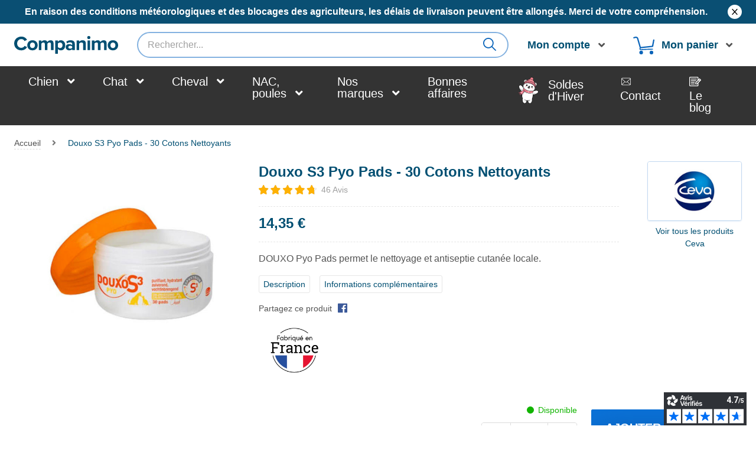

--- FILE ---
content_type: text/css
request_url: https://www.companimo.com/skin/frontend/technidog/default/css/styles.min.css?q=1768480919
body_size: 79234
content:
@charset "UTF-8";.contact-index-index h2{display:block!important}.contact-index-index .heading-title{padding-top:20px;font-weight:700}.contact-index-index .section__contact{display:flex;gap:20px;align-items:flex-start}.contact-index-index .section__contact .faq-header h3{font-size:22px;font-weight:700}.contact-index-index .contact-form-button-container{display:flex;justify-content:center;margin-bottom:2em}.contact-index-index .contact-form-additional-inputs{width:60%;text-align:center;background-color:#07213a;color:#fff;padding:10px 0;display:block;margin:0 auto;border-radius:2em}.contact-index-index .contact-form-additional-inputs h2{color:#fff}.contact-index-index .contact-form-additional-inputs:hover{background-color:#004f72}.contact-index-index #contactForm{padding-left:10px!important}.contact-index-index .contact-informations{background-color:#f5f5f5;border:1px solid #ddd;border-radius:10px;padding:20px;width:30%;flex-shrink:0;font-family:Roboto,"Helvetica Neue",Arial,sans-serif}.contact-index-index .contact-info-item{display:flex;align-items:flex-start;margin-bottom:15px;font-size:16px;color:#555}.contact-index-index .contact-info-item:last-child{margin-bottom:0}.contact-index-index .contact-icon{width:20px;height:20px;margin-right:12px;margin-top:2px;flex-shrink:0}.contact-index-index .contact-info-content{flex:1}.contact-index-index .company-name{font-weight:700;margin-bottom:3px}.contact-index-index .address-line{margin-bottom:2px}.contact-index-index .contact-info-content a{color:#06c;text-decoration:none}.contact-index-index .contact-info-content a:hover{text-decoration:underline}.contact-index-index .contact-form{margin-bottom:1em;width:70%;flex:1}@media (max-width:768px){.section__contact{flex-direction:column}.contact-informations{width:100%!important;order:2;margin-bottom:2em}.contact-form{width:100%!important;order:1}}.contact-index-index .contact-form .faq-link{display:block}.contact-index-index .contact-form .faq-img-link{width:100%;max-height:320px;border-radius:10px;object-fit:cover}.contact-index-index .contact-form h3{font-weight:700}.contact-index-index .contact-form label{font-weight:700;font-size:15px}.contact-index-index .form__group{margin:15px 0}.contact-index-index .form__group input{width:100%;border-radius:10px;border:1px solid #8e8e8e;height:40px}.contact-index-index .form__group input[type=file]{height:40px;line-height:40px;border:1px solid #ccc;padding-left:15px;color:#8e8e8e}.contact-index-index .form__group input[type=file]::file-selector-button{border:none;float:right;background:#479e00;border-radius:10px;margin:0;padding:10px 15px;color:#fff;cursor:pointer}.contact-index-index .form__group textarea{width:100%;border-radius:10px;border:1px solid #8e8e8e;height:100px}.contact-index-index .form__group select{width:60%;border-radius:10px;border:1px solid #8e8e8e;height:40px}.contact-index-index #contact_form_additional_inputs{background:0 0!important;border:none;padding:0!important;font-family:arial,sans-serif;color:#069;text-decoration:underline;cursor:pointer}.contact-index-index .form__group .form__submit{display:block;margin:0 auto;background:#0a4f73;border:1px solid #8e8e8e;border-radius:10px;padding:10px 15px;color:#fff;width:250px}.contact-index-index .form__group .form__submit:hover{transition:background-color .3s ease;background:rgba(10,102,194,.75)}.contact-index-index .form__group input:focus{outline:0}.contact-index-index .faq-section .faq-listdata-table{width:100%;margin-bottom:1em;box-shadow:0 1px 3px rgba(0,0,0,.1);border-radius:4px;overflow:hidden}.contact-index-index .faq-section .faq-container .faq-element{display:none}.contact-index-index .faq-section .faq-listdata-table .faq-answer{background:#fff}.contact-index-index .faq-section .faq-listdata-table .faq-answer td{padding:1em}.contact-index-index .faq-section .faq-listdata-table .faq-question{transition:all .2s;background:#fff;cursor:pointer}.contact-index-index .faq-section .faq-listdata-table .faq-question:hover{background:rgba(10,102,194,.75);color:#fff}.contact-index-index .faq-section .faq-listdata-table .faq-question .flex-container-ac{padding:.75em 1em;align-items:center;display:flex}.contact-index-index .faq-section .faq-listdata-table .faq-question .flex-container-ac p{flex:1 1 auto;font-size:1em;line-height:1.5}.contact-index-index .faq-section .faq-listdata-table .faq-question .flex-container-ac .fas{transition:all .2s;font-family:'Font Awesome 5 Free';font-weight:900;-webkit-font-smoothing:antialiased;display:inline-block;font-style:normal;font-variant:normal;text-rendering:auto;line-height:1}main.faq-container{margin-top:30px;margin-bottom:30px}main.faq-container h3{text-align:left;font-size:1.25em}main.faq-container h3{color:#004f72}main.faq-container .faq__holder .faq__detail{margin:20px 0 10px}main.faq-container .faq__holder .faq__detail:before{content:""}main.faq-container .faq__holder .faq__icon{text-align:left;font-size:1em;font-weight:500;order:0;flex:0 1 auto;align-self:auto;padding:1.25rem;background-color:red;border-radius:40px;width:64px;text-align:center}main.faq-container .faq__holder .faq__question{text-align:left;font-size:1em;font-weight:500;order:0;padding:1.25rem;padding-left:1.5rem;padding-right:2.5rem;order:0;flex:1 1 auto;align-self:auto;background-color:#fff;cursor:pointer}main.faq-container .faq__holder .faq__answer .faq__text{text-align:left;font-size:1em;font-weight:500;order:0;padding:1.25rem;padding-left:1.5rem;padding-right:2.5rem;order:0;flex:1 1 auto;align-self:auto;background-color:#c4b8aa5e;margin-left:15px;padding:1.25rem}main.faq-container .faq__holder .faq__answer i{text-align:left;font-size:1em;font-weight:500;order:0;padding:1.25rem;padding-left:1.5rem;padding-right:2.5rem;order:0;flex:0 1 auto;align-self:auto;background-color:#f7fafc;margin-left:15px}main.faq-container .faq__holder .faq__detail{box-shadow:0 1px 2px rgba(0,0,0,.2);border-radius:8px;overflow:hidden}main.faq-container .faq__holder .faq__answer,main.faq-container .faq__holder .faq__summary{display:flex;flex-direction:row;flex-wrap:wrap;justify-content:flex-start;align-content:stretch;align-items:flex-start;width:100%;position:relative}main.faq-container .faq__holder .faq__summary:after{position:absolute;content:url(https://bobmatyas.github.io/fm-faq-accordion/images/icon-arrow-down.svg);top:50%;right:20px;text-align:center;line-height:18px;transform:translateY(-50%);cursor:pointer}main.faq-container .faq__holder details.faq__detail[open] summary~*{animation:sweep .3s ease-in-out}@keyframes sweep{0%{opacity:0;margin-top:-50px}100%{opacity:1;margin-top:0}}main.faq-container .faq__holder details.faq__detail[open] .faq__summary:after{background-repeat:no-repeat;transform:translateY(-50%) scale(-1)}main.faq-container .faq__holder .faq__answer .faq__text{color:#4a5568;margin:0;text-align:justify}main.faq-container .faq__holder .faq__answer .faq__list{padding-top:0;padding-left:2.5rem;padding-right:1.5rem;padding-bottom:1.25rem;list-style:disc;order:0;flex:1 1 auto;align-self:auto;background-color:#c4b8aa5e}.product-label.new-label:before{background:#09f}.product-label.new-label span{background:#09f;font-weight:700;color:#fff}.product-label.new-label:after{border-top:5px solid #004d80;border-left:5px solid #004d80}.product-label.sale-label:before{background:#e24a47}.product-label.sale-label span{background:#e24a47;font-weight:700;color:#fff}.product-label.sale-label:after{border-top:5px solid #921917;border-left:5px solid #921917}.product-label.noel-label:before{background:red}.product-label.noel-label span{background:red;font-weight:700;color:#fff}.product-label.noel-label:after{border-top:5px solid red;border-left:5px solid red}.product-label.destockage-label:before{background:#fef300}.product-label.destockage-label span{background:#fef300;font-weight:700;color:#333}.product-label.destockage-label:after{border-top:5px solid #7f7900;border-left:5px solid #7f7900}.grouped-items-table-wrapper .product-label.destockage-label{color:#000}.grouped-items-table-wrapper .product-label.destockage-label span:before{font-family:'Font Awesome 5 Free';font-weight:900;content:"\f49e";padding-right:.5em}.product-label.peremption-courte-label:before{background:#f58700}.product-label.peremption-courte-label span{background:#f58700;font-weight:700;color:#fff}.product-label.peremption-courte-label:after{border-top:5px solid #764100;border-left:5px solid #764100}.grouped-items-table-wrapper .product-label.peremption-courte-label{color:#f58700}.product-label.sales-label:before{background:#5a78a0}.product-label.sales-label span{background:#5a78a0;font-weight:700;color:#fff}.product-label.sales-label:after{border-top:5px solid #cb8b16e6;border-left:5px solid #cb8b16e6}.product-label.soldes-ete-label:before{background:#f69a47}.product-label.soldes-ete-label span{background:#f69a47;font-weight:700;color:#fff}.product-label.soldes-ete-label:after{border-top:5px solid #f69a47;border-left:5px solid #f69a47}.product-label.soldes-hiver-label{color:#fff}&:after{border-top:5px solid #410101;border-left:5px solid #410101}.product-label.shipping-label span{background:#46c0cc;color:#fff;font-weight:700;border-bottom:none}.product-label.shipping-label:before{background:#46c0cc}.product-label.shipping-label:after{border-top:5px solid #2b919b;border-left:5px solid #2b919b}.product-label.promos-automne-label:before{background:#f47b20}.product-label.promos-automne-label span{background:#f47b20;font-weight:700;color:#fff}.product-label.promos-automne-label:after{border-top:5px solid #f47b20;border-left:5px solid #f47b20}.product-label.promos-de-printemps-label:before{background:#95c75a}.product-label.promos-de-printemps-label span{background:#95c75a;font-weight:700;color:#fff}.product-label.promos-de-printemps-label:after{border-top:5px solid #95c75a;border-left:5px solid #95c75a}.product-label.version-ete-label:before{background:#edbf1a}.product-label.version-ete-label span{background:#edbf1a;font-weight:700;color:#fff}.product-label.version-ete-label:after{border-top:5px solid #edbf1a;border-left:5px solid #edbf1a}.product-label.version-hiver-label:before{background:#166ca6}.product-label.version-hiver-label span{background:#166ca6;font-weight:700;color:#fff}.product-label.version-hiver-label:after{border-top:5px solid #166ca6;border-left:5px solid #166ca6}.pub.second .button:before{background:0 0}.pub.second .pub-link:hover .button:before{opacity:1;background:rgba(0,0,0,.2);border-radius:0}.pub.second .infos{right:0}@media only screen and (max-width:767px){#market-ad-second .cta{display:none}#market-ad-second .infos{top:55%!important;margin-left:1em!important}#market-ad-second .infos .infos-text{width:180px}}.product-plus .extra-product-img{display:inline-flex}.product-view-brand .container-logo-made-in-france{margin-top:20px;margin-bottom:.5rem}.product-view-brand .container-logo-made-in-france img{border:none;box-shadow:none;margin:0 auto}.product-plus .extra-product-img .logo-made-in-france{width:auto;height:100%;max-height:76px;margin:0 auto}@media (min-width:768px){.hidden-md{display:none!important}}@media screen and (max-width:575.98px){.hidden-xs{display:none!important}}@media screen and (max-width:767.98px){.hidden-xs{display:none!important}}article,aside,details,figcaption,figure,footer,header,hgroup,nav,section,summary{display:block}audio,canvas,video{display:inline-block}audio:not([controls]){display:none;height:0}[hidden]{display:none}html{font-family:sans-serif;overflow-y:scroll;-webkit-text-size-adjust:100%;-ms-text-size-adjust:100%}body{margin:0}a:focus{outline:thin dotted}a:active,a:hover{outline:0}h1{font-size:2em}abbr[title]{border-bottom:1px dotted}b,strong{font-weight:700}dfn{font-style:italic}mark{background:#ff0;color:#000}code,kbd,pre,samp{font-family:monospace,serif;font-size:1em}pre{white-space:pre;white-space:pre-wrap;word-wrap:break-word}q{quotes:"\201C" "\201D" "\2018" "\2019"}small{font-size:80%}sub,sup{font-size:75%;line-height:0;position:relative;vertical-align:baseline}sup{top:-.5em}sub{bottom:-.25em}img{border:0}svg:not(:root){overflow:hidden}figure{margin:0}fieldset{border:1px solid silver;margin:0 2px;padding:.35em .625em .75em}legend{border:0;padding:0}button,input,select,textarea{font-family:inherit;font-size:100%;margin:0}button,input{line-height:normal}button,html input[type=button],input[type=reset],input[type=submit]{-webkit-appearance:button;cursor:pointer}button[disabled],input[disabled]{cursor:default}input[type=checkbox],input[type=radio]{box-sizing:border-box;padding:0}input[type=search]{-webkit-appearance:textfield;box-sizing:content-box}input[type=search]::-webkit-search-cancel-button,input[type=search]::-webkit-search-decoration{-webkit-appearance:none}button::-moz-focus-inner,input::-moz-focus-inner{border:0;padding:0}textarea{overflow:auto;vertical-align:top}table{border-collapse:collapse;border-spacing:0}*,:after,:before{box-sizing:border-box;margin:0;padding:0}html{-webkit-tap-highlight-color:transparent;-webkit-text-size-adjust:100%}body{background:#fff;color:#000;line-height:1}abbr,acronym,body,fieldset,html,img{border:0}h1,h2,h3,h4,h5,h6{font-size:100%;font-weight:400}caption,cite,code,th{font-weight:400;font-style:normal;text-align:left}address{font-style:normal}fieldset{margin:0;padding:0;border:0}img{display:block}ol,ul{list-style:none}q:after,q:before{content:''}input:focus,input[type=search]:focus{outline-offset:-2px}input[type=search]{-webkit-appearance:none;box-sizing:border-box}@-webkit-keyframes downpulse{0%{transform:translateY(0)}50%{transform:translateY(.15em)}100%{transform:translateY(0)}}@keyframes downpulse{0%{transform:translateY(0)}50%{transform:translateY(.15em)}100%{transform:translateY(0)}}@-webkit-keyframes pulseup{0%{transform:translateY(0)}50%{transform:translateY(-.1em)}100%{transform:translateY(0)}}@keyframes pulseup{0%{transform:translateY(0)}50%{transform:translateY(-.1em)}100%{transform:translateY(0)}}#points_payment .input-check input[type=checkbox]:before,.cart-loyalty-point .input-check input[type=checkbox]:before,.checkbox input[type=checkbox]::before,.fa,.fab,.fal,.far,.fas{-moz-osx-font-smoothing:grayscale;-webkit-font-smoothing:antialiased;display:inline-block;font-style:normal;font-variant:normal;text-rendering:auto;line-height:1}.fa-blue{color:#004f72}.fa-text{color:#636363}.fa-marg-l{margin-left:.5em}.fa-marg-r{margin-right:.5em}.fa-lg{font-size:1.33333em;line-height:.75em;vertical-align:-.0667em}.fa-xs{font-size:.75em}.fa-sm{font-size:.875em}.fa-1x{font-size:1em}.fa-2x{font-size:2em}.fa-3x{font-size:3em}.fa-4x{font-size:4em}.fa-5x{font-size:5em}.fa-6x{font-size:6em}.fa-7x{font-size:7em}.fa-8x{font-size:8em}.fa-9x{font-size:9em}.fa-10x{font-size:10em}.fa-fw{text-align:center;width:1.25em}.fa-ul{list-style-type:none;margin-left:2.5em;padding-left:0}.fa-ul>li{position:relative}.fa-li{left:-2em;position:absolute;text-align:center;width:2em;line-height:inherit}.fa-border{border:solid .08em #eee;border-radius:.1em;padding:.2em .25em .15em}.fa-pull-left{float:left}.fa-pull-right{float:right}#points_payment .input-check input.fa-pull-left[type=checkbox]:before,.cart-loyalty-point .input-check input.fa-pull-left[type=checkbox]:before,.checkbox input.fa-pull-left[type=checkbox]::before,.fa.fa-pull-left,.fab.fa-pull-left,.fal.fa-pull-left,.far.fa-pull-left,.fas.fa-pull-left{margin-right:.3em}#points_payment .input-check input.fa-pull-right[type=checkbox]:before,.cart-loyalty-point .input-check input.fa-pull-right[type=checkbox]:before,.checkbox input.fa-pull-right[type=checkbox]::before,.fa.fa-pull-right,.fab.fa-pull-right,.fal.fa-pull-right,.far.fa-pull-right,.fas.fa-pull-right{margin-left:.3em}.fa-spin{-webkit-animation:fa-spin 2s infinite linear;animation:fa-spin 2s infinite linear}.fa-pulse{-webkit-animation:fa-spin 1s infinite steps(8);animation:fa-spin 1s infinite steps(8)}@-webkit-keyframes fa-spin{0%{transform:rotate(0)}100%{transform:rotate(360deg)}}@keyframes fa-spin{0%{transform:rotate(0)}100%{transform:rotate(360deg)}}.fa-rotate-90{transform:rotate(90deg)}.fa-rotate-180{transform:rotate(180deg)}.fa-rotate-270{transform:rotate(270deg)}.fa-flip-horizontal{transform:scale(-1,1)}.fa-flip-vertical{transform:scale(1,-1)}.fa-flip-both,.fa-flip-horizontal.fa-flip-vertical{transform:scale(-1,-1)}:root .fa-flip-both,:root .fa-flip-horizontal,:root .fa-flip-vertical,:root .fa-rotate-180,:root .fa-rotate-270,:root .fa-rotate-90{filter:none}.fa-stack{display:inline-block;height:2em;line-height:2em;position:relative;vertical-align:middle;width:2.5em}.fa-stack-1x,.fa-stack-2x{left:0;position:absolute;text-align:center;width:100%}.fa-stack-1x{line-height:inherit}.fa-stack-2x{font-size:2em}.fa-inverse{color:#fff}.fa-500px:before{content:"\f26e"}.fa-accessible-icon:before{content:"\f368"}.fa-accusoft:before{content:"\f369"}.fa-acquisitions-incorporated:before{content:"\f6af"}.fa-ad:before{content:"\f641"}.fa-address-book:before{content:"\f2b9"}.fa-address-card:before{content:"\f2bb"}.fa-adjust:before{content:"\f042"}.fa-adn:before{content:"\f170"}.fa-adobe:before{content:"\f778"}.fa-adversal:before{content:"\f36a"}.fa-affiliatetheme:before{content:"\f36b"}.fa-air-freshener:before{content:"\f5d0"}.fa-algolia:before{content:"\f36c"}.fa-align-center:before{content:"\f037"}.fa-align-justify:before{content:"\f039"}.fa-align-left:before{content:"\f036"}.fa-align-right:before{content:"\f038"}.fa-alipay:before{content:"\f642"}.fa-allergies:before{content:"\f461"}.fa-amazon:before{content:"\f270"}.fa-amazon-pay:before{content:"\f42c"}.fa-ambulance:before{content:"\f0f9"}.fa-american-sign-language-interpreting:before{content:"\f2a3"}.fa-amilia:before{content:"\f36d"}.fa-anchor:before{content:"\f13d"}.fa-android:before{content:"\f17b"}.fa-angellist:before{content:"\f209"}.fa-angle-double-down:before{content:"\f103"}.fa-angle-double-left:before{content:"\f100"}.fa-angle-double-right:before{content:"\f101"}.fa-angle-double-up:before{content:"\f102"}.fa-angle-down:before{content:"\f107"}.fa-angle-left:before{content:"\f104"}.fa-angle-right:before{content:"\f105"}.fa-angle-up:before{content:"\f106"}.fa-angry:before{content:"\f556"}.fa-angrycreative:before{content:"\f36e"}.fa-angular:before{content:"\f420"}.fa-ankh:before{content:"\f644"}.fa-app-store:before{content:"\f36f"}.fa-app-store-ios:before{content:"\f370"}.fa-apper:before{content:"\f371"}.fa-apple:before{content:"\f179"}.fa-apple-alt:before{content:"\f5d1"}.fa-apple-pay:before{content:"\f415"}.fa-archive:before{content:"\f187"}.fa-archway:before{content:"\f557"}.fa-arrow-alt-circle-down:before{content:"\f358"}.fa-arrow-alt-circle-left:before{content:"\f359"}.fa-arrow-alt-circle-right:before{content:"\f35a"}.fa-arrow-alt-circle-up:before{content:"\f35b"}.fa-arrow-circle-down:before{content:"\f0ab"}.fa-arrow-circle-left:before{content:"\f0a8"}.fa-arrow-circle-right:before{content:"\f0a9"}.fa-arrow-circle-up:before{content:"\f0aa"}.fa-arrow-down:before{content:"\f063"}.fa-arrow-left:before{content:"\f060"}.fa-arrow-right:before{content:"\f061"}.fa-arrow-up:before{content:"\f062"}.fa-arrows-alt:before{content:"\f0b2"}.fa-arrows-alt-h:before{content:"\f337"}.fa-arrows-alt-v:before{content:"\f338"}.fa-artstation:before{content:"\f77a"}.fa-assistive-listening-systems:before{content:"\f2a2"}.fa-asterisk:before{content:"\f069"}.fa-asymmetrik:before{content:"\f372"}.fa-at:before{content:"\f1fa"}.fa-atlas:before{content:"\f558"}.fa-atlassian:before{content:"\f77b"}.fa-atom:before{content:"\f5d2"}.fa-audible:before{content:"\f373"}.fa-audio-description:before{content:"\f29e"}.fa-autoprefixer:before{content:"\f41c"}.fa-avianex:before{content:"\f374"}.fa-aviato:before{content:"\f421"}.fa-award:before{content:"\f559"}.fa-aws:before{content:"\f375"}.fa-baby:before{content:"\f77c"}.fa-baby-carriage:before{content:"\f77d"}.fa-backspace:before{content:"\f55a"}.fa-backward:before{content:"\f04a"}.fa-bacon:before{content:"\f7e5"}.fa-balance-scale:before{content:"\f24e"}.fa-ban:before{content:"\f05e"}.fa-band-aid:before{content:"\f462"}.fa-bandcamp:before{content:"\f2d5"}.fa-barcode:before{content:"\f02a"}.fa-bars:before{content:"\f0c9"}.fa-baseball-ball:before{content:"\f433"}.fa-basketball-ball:before{content:"\f434"}.fa-bath:before{content:"\f2cd"}.fa-battery-empty:before{content:"\f244"}.fa-battery-full:before{content:"\f240"}.fa-battery-half:before{content:"\f242"}.fa-battery-quarter:before{content:"\f243"}.fa-battery-three-quarters:before{content:"\f241"}.fa-bed:before{content:"\f236"}.fa-beer:before{content:"\f0fc"}.fa-behance:before{content:"\f1b4"}.fa-behance-square:before{content:"\f1b5"}.fa-bell:before{content:"\f0f3"}.fa-bell-slash:before{content:"\f1f6"}.fa-bezier-curve:before{content:"\f55b"}.fa-bible:before{content:"\f647"}.fa-bicycle:before{content:"\f206"}.fa-bimobject:before{content:"\f378"}.fa-binoculars:before{content:"\f1e5"}.fa-biohazard:before{content:"\f780"}.fa-birthday-cake:before{content:"\f1fd"}.fa-bitbucket:before{content:"\f171"}.fa-bitcoin:before{content:"\f379"}.fa-bity:before{content:"\f37a"}.fa-black-tie:before{content:"\f27e"}.fa-blackberry:before{content:"\f37b"}.fa-blender:before{content:"\f517"}.fa-blender-phone:before{content:"\f6b6"}.fa-blind:before{content:"\f29d"}.fa-blog:before{content:"\f781"}.fa-blogger:before{content:"\f37c"}.fa-blogger-b:before{content:"\f37d"}.fa-bluetooth:before{content:"\f293"}.fa-bluetooth-b:before{content:"\f294"}.fa-bold:before{content:"\f032"}.fa-bolt:before{content:"\f0e7"}.fa-bomb:before{content:"\f1e2"}.fa-bone:before{content:"\f5d7"}.fa-bong:before{content:"\f55c"}.fa-book:before{content:"\f02d"}.fa-book-dead:before{content:"\f6b7"}.fa-book-medical:before{content:"\f7e6"}.fa-book-open:before{content:"\f518"}.fa-book-reader:before{content:"\f5da"}.fa-bookmark:before{content:"\f02e"}.fa-bowling-ball:before{content:"\f436"}.fa-box:before{content:"\f466"}.fa-box-open:before{content:"\f49e"}.fa-boxes:before{content:"\f468"}.fa-braille:before{content:"\f2a1"}.fa-brain:before{content:"\f5dc"}.fa-bread-slice:before{content:"\f7ec"}.fa-briefcase:before{content:"\f0b1"}.fa-briefcase-medical:before{content:"\f469"}.fa-broadcast-tower:before{content:"\f519"}.fa-broom:before{content:"\f51a"}.fa-brush:before{content:"\f55d"}.fa-btc:before{content:"\f15a"}.fa-bug:before{content:"\f188"}.fa-building:before{content:"\f1ad"}.fa-bullhorn:before{content:"\f0a1"}.fa-bullseye:before{content:"\f140"}.fa-burn:before{content:"\f46a"}.fa-buromobelexperte:before{content:"\f37f"}.fa-bus:before{content:"\f207"}.fa-bus-alt:before{content:"\f55e"}.fa-business-time:before{content:"\f64a"}.fa-buysellads:before{content:"\f20d"}.fa-calculator:before{content:"\f1ec"}.fa-calendar:before{content:"\f133"}.fa-calendar-alt:before{content:"\f073"}.fa-calendar-check:before{content:"\f274"}.fa-calendar-day:before{content:"\f783"}.fa-calendar-minus:before{content:"\f272"}.fa-calendar-plus:before{content:"\f271"}.fa-calendar-times:before{content:"\f273"}.fa-calendar-week:before{content:"\f784"}.fa-camera:before{content:"\f030"}.fa-camera-retro:before{content:"\f083"}.fa-campground:before{content:"\f6bb"}.fa-canadian-maple-leaf:before{content:"\f785"}.fa-candy-cane:before{content:"\f786"}.fa-cannabis:before{content:"\f55f"}.fa-capsules:before{content:"\f46b"}.fa-car:before{content:"\f1b9"}.fa-car-alt:before{content:"\f5de"}.fa-car-battery:before{content:"\f5df"}.fa-car-crash:before{content:"\f5e1"}.fa-car-side:before{content:"\f5e4"}.fa-caret-down:before{content:"\f0d7"}.fa-caret-left:before{content:"\f0d9"}.fa-caret-right:before{content:"\f0da"}.fa-caret-square-down:before{content:"\f150"}.fa-caret-square-left:before{content:"\f191"}.fa-caret-square-right:before{content:"\f152"}.fa-caret-square-up:before{content:"\f151"}.fa-caret-up:before{content:"\f0d8"}.fa-carrot:before{content:"\f787"}.fa-cart-arrow-down:before{content:"\f218"}.fa-cart-plus:before{content:"\f217"}.fa-cash-register:before{content:"\f788"}.fa-cat:before{content:"\f6be"}.fa-cc-amazon-pay:before{content:"\f42d"}.fa-cc-amex:before{content:"\f1f3"}.fa-cc-apple-pay:before{content:"\f416"}.fa-cc-diners-club:before{content:"\f24c"}.fa-cc-discover:before{content:"\f1f2"}.fa-cc-jcb:before{content:"\f24b"}.fa-cc-mastercard:before{content:"\f1f1"}.fa-cc-paypal:before{content:"\f1f4"}.fa-cc-stripe:before{content:"\f1f5"}.fa-cc-visa:before{content:"\f1f0"}.fa-centercode:before{content:"\f380"}.fa-centos:before{content:"\f789"}.fa-certificate:before{content:"\f0a3"}.fa-chair:before{content:"\f6c0"}.fa-chalkboard:before{content:"\f51b"}.fa-chalkboard-teacher:before{content:"\f51c"}.fa-charging-station:before{content:"\f5e7"}.fa-chart-area:before{content:"\f1fe"}.fa-chart-bar:before{content:"\f080"}.fa-chart-line:before{content:"\f201"}.fa-chart-pie:before{content:"\f200"}.fa-check:before{content:"\f00c"}.fa-check-circle:before{content:"\f058"}.fa-check-double:before{content:"\f560"}.fa-check-square:before{content:"\f14a"}.fa-cheese:before{content:"\f7ef"}.fa-chess:before{content:"\f439"}.fa-chess-bishop:before{content:"\f43a"}.fa-chess-board:before{content:"\f43c"}.fa-chess-king:before{content:"\f43f"}.fa-chess-knight:before{content:"\f441"}.fa-chess-pawn:before{content:"\f443"}.fa-chess-queen:before{content:"\f445"}.fa-chess-rook:before{content:"\f447"}.fa-chevron-circle-down:before{content:"\f13a"}.fa-chevron-circle-left:before{content:"\f137"}.fa-chevron-circle-right:before{content:"\f138"}.fa-chevron-circle-up:before{content:"\f139"}.fa-chevron-down:before{content:"\f078"}.fa-chevron-left:before{content:"\f053"}.fa-chevron-right:before{content:"\f054"}.fa-chevron-up:before{content:"\f077"}.fa-child:before{content:"\f1ae"}.fa-chrome:before{content:"\f268"}.fa-church:before{content:"\f51d"}.fa-circle:before{content:"\f111"}.fa-circle-notch:before{content:"\f1ce"}.fa-city:before{content:"\f64f"}.fa-clinic-medical:before{content:"\f7f2"}.fa-clipboard:before{content:"\f328"}.fa-clipboard-check:before{content:"\f46c"}.fa-clipboard-list:before{content:"\f46d"}.fa-clock:before{content:"\f017"}.fa-clone:before{content:"\f24d"}.fa-closed-captioning:before{content:"\f20a"}.fa-cloud:before{content:"\f0c2"}.fa-cloud-download-alt:before{content:"\f381"}.fa-cloud-meatball:before{content:"\f73b"}.fa-cloud-moon:before{content:"\f6c3"}.fa-cloud-moon-rain:before{content:"\f73c"}.fa-cloud-rain:before{content:"\f73d"}.fa-cloud-showers-heavy:before{content:"\f740"}.fa-cloud-sun:before{content:"\f6c4"}.fa-cloud-sun-rain:before{content:"\f743"}.fa-cloud-upload-alt:before{content:"\f382"}.fa-cloudscale:before{content:"\f383"}.fa-cloudsmith:before{content:"\f384"}.fa-cloudversify:before{content:"\f385"}.fa-cocktail:before{content:"\f561"}.fa-code:before{content:"\f121"}.fa-code-branch:before{content:"\f126"}.fa-codepen:before{content:"\f1cb"}.fa-codiepie:before{content:"\f284"}.fa-coffee:before{content:"\f0f4"}.fa-cog:before{content:"\f013"}.fa-cogs:before{content:"\f085"}.fa-coins:before{content:"\f51e"}.fa-columns:before{content:"\f0db"}.fa-comment:before{content:"\f075"}.fa-comment-alt:before{content:"\f27a"}.fa-comment-dollar:before{content:"\f651"}.fa-comment-dots:before{content:"\f4ad"}.fa-comment-medical:before{content:"\f7f5"}.fa-comment-slash:before{content:"\f4b3"}.fa-comments:before{content:"\f086"}.fa-comments-dollar:before{content:"\f653"}.fa-compact-disc:before{content:"\f51f"}.fa-compass:before{content:"\f14e"}.fa-compress:before{content:"\f066"}.fa-compress-arrows-alt:before{content:"\f78c"}.fa-concierge-bell:before{content:"\f562"}.fa-confluence:before{content:"\f78d"}.fa-connectdevelop:before{content:"\f20e"}.fa-contao:before{content:"\f26d"}.fa-cookie:before{content:"\f563"}.fa-cookie-bite:before{content:"\f564"}.fa-copy:before{content:"\f0c5"}.fa-copyright:before{content:"\f1f9"}.fa-couch:before{content:"\f4b8"}.fa-cpanel:before{content:"\f388"}.fa-creative-commons:before{content:"\f25e"}.fa-creative-commons-by:before{content:"\f4e7"}.fa-creative-commons-nc:before{content:"\f4e8"}.fa-creative-commons-nc-eu:before{content:"\f4e9"}.fa-creative-commons-nc-jp:before{content:"\f4ea"}.fa-creative-commons-nd:before{content:"\f4eb"}.fa-creative-commons-pd:before{content:"\f4ec"}.fa-creative-commons-pd-alt:before{content:"\f4ed"}.fa-creative-commons-remix:before{content:"\f4ee"}.fa-creative-commons-sa:before{content:"\f4ef"}.fa-creative-commons-sampling:before{content:"\f4f0"}.fa-creative-commons-sampling-plus:before{content:"\f4f1"}.fa-creative-commons-share:before{content:"\f4f2"}.fa-creative-commons-zero:before{content:"\f4f3"}.fa-credit-card:before{content:"\f09d"}.fa-critical-role:before{content:"\f6c9"}.fa-crop:before{content:"\f125"}.fa-crop-alt:before{content:"\f565"}.fa-cross:before{content:"\f654"}.fa-crosshairs:before{content:"\f05b"}.fa-crow:before{content:"\f520"}.fa-crown:before{content:"\f521"}.fa-crutch:before{content:"\f7f7"}.fa-css3:before{content:"\f13c"}.fa-css3-alt:before{content:"\f38b"}.fa-cube:before{content:"\f1b2"}.fa-cubes:before{content:"\f1b3"}.fa-cut:before{content:"\f0c4"}.fa-cuttlefish:before{content:"\f38c"}.fa-d-and-d:before{content:"\f38d"}.fa-d-and-d-beyond:before{content:"\f6ca"}.fa-dashcube:before{content:"\f210"}.fa-database:before{content:"\f1c0"}.fa-deaf:before{content:"\f2a4"}.fa-delicious:before{content:"\f1a5"}.fa-democrat:before{content:"\f747"}.fa-deploydog:before{content:"\f38e"}.fa-deskpro:before{content:"\f38f"}.fa-desktop:before{content:"\f108"}.fa-dev:before{content:"\f6cc"}.fa-deviantart:before{content:"\f1bd"}.fa-dharmachakra:before{content:"\f655"}.fa-dhl:before{content:"\f790"}.fa-diagnoses:before{content:"\f470"}.fa-diaspora:before{content:"\f791"}.fa-dice:before{content:"\f522"}.fa-dice-d20:before{content:"\f6cf"}.fa-dice-d6:before{content:"\f6d1"}.fa-dice-five:before{content:"\f523"}.fa-dice-four:before{content:"\f524"}.fa-dice-one:before{content:"\f525"}.fa-dice-six:before{content:"\f526"}.fa-dice-three:before{content:"\f527"}.fa-dice-two:before{content:"\f528"}.fa-digg:before{content:"\f1a6"}.fa-digital-ocean:before{content:"\f391"}.fa-digital-tachograph:before{content:"\f566"}.fa-directions:before{content:"\f5eb"}.fa-discord:before{content:"\f392"}.fa-discourse:before{content:"\f393"}.fa-divide:before{content:"\f529"}.fa-dizzy:before{content:"\f567"}.fa-dna:before{content:"\f471"}.fa-dochub:before{content:"\f394"}.fa-docker:before{content:"\f395"}.fa-dog:before{content:"\f6d3"}.fa-dollar-sign:before{content:"\f155"}.fa-dolly:before{content:"\f472"}.fa-dolly-flatbed:before{content:"\f474"}.fa-donate:before{content:"\f4b9"}.fa-door-closed:before{content:"\f52a"}.fa-door-open:before{content:"\f52b"}.fa-dot-circle:before{content:"\f192"}.fa-dove:before{content:"\f4ba"}.fa-download:before{content:"\f019"}.fa-draft2digital:before{content:"\f396"}.fa-drafting-compass:before{content:"\f568"}.fa-dragon:before{content:"\f6d5"}.fa-draw-polygon:before{content:"\f5ee"}.fa-dribbble:before{content:"\f17d"}.fa-dribbble-square:before{content:"\f397"}.fa-dropbox:before{content:"\f16b"}.fa-drum:before{content:"\f569"}.fa-drum-steelpan:before{content:"\f56a"}.fa-drumstick-bite:before{content:"\f6d7"}.fa-drupal:before{content:"\f1a9"}.fa-dumbbell:before{content:"\f44b"}.fa-dumpster:before{content:"\f793"}.fa-dumpster-fire:before{content:"\f794"}.fa-dungeon:before{content:"\f6d9"}.fa-dyalog:before{content:"\f399"}.fa-earlybirds:before{content:"\f39a"}.fa-ebay:before{content:"\f4f4"}.fa-edge:before{content:"\f282"}.fa-edit:before{content:"\f044"}.fa-egg:before{content:"\f7fb"}.fa-eject:before{content:"\f052"}.fa-elementor:before{content:"\f430"}.fa-ellipsis-h:before{content:"\f141"}.fa-ellipsis-v:before{content:"\f142"}.fa-ello:before{content:"\f5f1"}.fa-ember:before{content:"\f423"}.fa-empire:before{content:"\f1d1"}.fa-envelope:before{content:"\f0e0"}.fa-envelope-open:before{content:"\f2b6"}.fa-envelope-open-text:before{content:"\f658"}.fa-envelope-square:before{content:"\f199"}.fa-envira:before{content:"\f299"}.fa-equals:before{content:"\f52c"}.fa-eraser:before{content:"\f12d"}.fa-erlang:before{content:"\f39d"}.fa-ethereum:before{content:"\f42e"}.fa-ethernet:before{content:"\f796"}.fa-etsy:before{content:"\f2d7"}.fa-euro-sign:before{content:"\f153"}.fa-exchange-alt:before{content:"\f362"}.fa-exclamation:before{content:"\f12a"}.fa-exclamation-circle:before{content:"\f06a"}.fa-exclamation-triangle:before{content:"\f071"}.fa-expand:before{content:"\f065"}.fa-expand-arrows-alt:before{content:"\f31e"}.fa-expeditedssl:before{content:"\f23e"}.fa-external-link-alt:before{content:"\f35d"}.fa-external-link-square-alt:before{content:"\f360"}.fa-eye:before{content:"\f06e"}.fa-eye-dropper:before{content:"\f1fb"}.fa-eye-slash:before{content:"\f070"}.fa-facebook:before{content:"\f09a"}.fa-facebook-f:before{content:"\f39e"}.fa-facebook-messenger:before{content:"\f39f"}.fa-facebook-square:before{content:"\f082"}.fa-fantasy-flight-games:before{content:"\f6dc"}.fa-fast-backward:before{content:"\f049"}.fa-fast-forward:before{content:"\f050"}.fa-fax:before{content:"\f1ac"}.fa-feather:before{content:"\f52d"}.fa-feather-alt:before{content:"\f56b"}.fa-fedex:before{content:"\f797"}.fa-fedora:before{content:"\f798"}.fa-female:before{content:"\f182"}.fa-fighter-jet:before{content:"\f0fb"}.fa-figma:before{content:"\f799"}.fa-file:before{content:"\f15b"}.fa-file-alt:before{content:"\f15c"}.fa-file-archive:before{content:"\f1c6"}.fa-file-audio:before{content:"\f1c7"}.fa-file-code:before{content:"\f1c9"}.fa-file-contract:before{content:"\f56c"}.fa-file-csv:before{content:"\f6dd"}.fa-file-download:before{content:"\f56d"}.fa-file-excel:before{content:"\f1c3"}.fa-file-export:before{content:"\f56e"}.fa-file-image:before{content:"\f1c5"}.fa-file-import:before{content:"\f56f"}.fa-file-invoice:before{content:"\f570"}.fa-file-invoice-dollar:before{content:"\f571"}.fa-file-medical:before{content:"\f477"}.fa-file-medical-alt:before{content:"\f478"}.fa-file-pdf:before{content:"\f1c1"}.fa-file-powerpoint:before{content:"\f1c4"}.fa-file-prescription:before{content:"\f572"}.fa-file-signature:before{content:"\f573"}.fa-file-upload:before{content:"\f574"}.fa-file-video:before{content:"\f1c8"}.fa-file-word:before{content:"\f1c2"}.fa-fill:before{content:"\f575"}.fa-fill-drip:before{content:"\f576"}.fa-film:before{content:"\f008"}.fa-filter:before{content:"\f0b0"}.fa-fingerprint:before{content:"\f577"}.fa-fire:before{content:"\f06d"}.fa-fire-alt:before{content:"\f7e4"}.fa-fire-extinguisher:before{content:"\f134"}.fa-firefox:before{content:"\f269"}.fa-first-aid:before{content:"\f479"}.fa-first-order:before{content:"\f2b0"}.fa-first-order-alt:before{content:"\f50a"}.fa-firstdraft:before{content:"\f3a1"}.fa-fish:before{content:"\f578"}.fa-fist-raised:before{content:"\f6de"}.fa-flag:before{content:"\f024"}.fa-flag-checkered:before{content:"\f11e"}.fa-flag-usa:before{content:"\f74d"}.fa-flask:before{content:"\f0c3"}.fa-flickr:before{content:"\f16e"}.fa-flipboard:before{content:"\f44d"}.fa-flushed:before{content:"\f579"}.fa-fly:before{content:"\f417"}.fa-folder:before{content:"\f07b"}.fa-folder-minus:before{content:"\f65d"}.fa-folder-open:before{content:"\f07c"}.fa-folder-plus:before{content:"\f65e"}.fa-font:before{content:"\f031"}.fa-font-awesome:before{content:"\f2b4"}.fa-font-awesome-alt:before{content:"\f35c"}.fa-font-awesome-flag:before{content:"\f425"}.fa-font-awesome-logo-full:before{content:"\f4e6"}.fa-fonticons:before{content:"\f280"}.fa-fonticons-fi:before{content:"\f3a2"}.fa-football-ball:before{content:"\f44e"}.fa-fort-awesome:before{content:"\f286"}.fa-fort-awesome-alt:before{content:"\f3a3"}.fa-forumbee:before{content:"\f211"}.fa-forward:before{content:"\f04e"}.fa-foursquare:before{content:"\f180"}.fa-free-code-camp:before{content:"\f2c5"}.fa-freebsd:before{content:"\f3a4"}.fa-frog:before{content:"\f52e"}.fa-frown:before{content:"\f119"}.fa-frown-open:before{content:"\f57a"}.fa-fulcrum:before{content:"\f50b"}.fa-funnel-dollar:before{content:"\f662"}.fa-futbol:before{content:"\f1e3"}.fa-galactic-republic:before{content:"\f50c"}.fa-galactic-senate:before{content:"\f50d"}.fa-gamepad:before{content:"\f11b"}.fa-gas-pump:before{content:"\f52f"}.fa-gavel:before{content:"\f0e3"}.fa-gem:before{content:"\f3a5"}.fa-genderless:before{content:"\f22d"}.fa-get-pocket:before{content:"\f265"}.fa-gg:before{content:"\f260"}.fa-gg-circle:before{content:"\f261"}.fa-ghost:before{content:"\f6e2"}.fa-gift:before{content:"\f06b"}.fa-gifts:before{content:"\f79c"}.fa-git:before{content:"\f1d3"}.fa-git-square:before{content:"\f1d2"}.fa-github:before{content:"\f09b"}.fa-github-alt:before{content:"\f113"}.fa-github-square:before{content:"\f092"}.fa-gitkraken:before{content:"\f3a6"}.fa-gitlab:before{content:"\f296"}.fa-gitter:before{content:"\f426"}.fa-glass-cheers:before{content:"\f79f"}.fa-glass-martini:before{content:"\f000"}.fa-glass-martini-alt:before{content:"\f57b"}.fa-glass-whiskey:before{content:"\f7a0"}.fa-glasses:before{content:"\f530"}.fa-glide:before{content:"\f2a5"}.fa-glide-g:before{content:"\f2a6"}.fa-globe:before{content:"\f0ac"}.fa-globe-africa:before{content:"\f57c"}.fa-globe-americas:before{content:"\f57d"}.fa-globe-asia:before{content:"\f57e"}.fa-globe-europe:before{content:"\f7a2"}.fa-gofore:before{content:"\f3a7"}.fa-golf-ball:before{content:"\f450"}.fa-goodreads:before{content:"\f3a8"}.fa-goodreads-g:before{content:"\f3a9"}.fa-google:before{content:"\f1a0"}.fa-google-drive:before{content:"\f3aa"}.fa-google-play:before{content:"\f3ab"}.fa-google-plus:before{content:"\f2b3"}.fa-google-plus-g:before{content:"\f0d5"}.fa-google-plus-square:before{content:"\f0d4"}.fa-google-wallet:before{content:"\f1ee"}.fa-gopuram:before{content:"\f664"}.fa-graduation-cap:before{content:"\f19d"}.fa-gratipay:before{content:"\f184"}.fa-grav:before{content:"\f2d6"}.fa-greater-than:before{content:"\f531"}.fa-greater-than-equal:before{content:"\f532"}.fa-grimace:before{content:"\f57f"}.fa-grin:before{content:"\f580"}.fa-grin-alt:before{content:"\f581"}.fa-grin-beam:before{content:"\f582"}.fa-grin-beam-sweat:before{content:"\f583"}.fa-grin-hearts:before{content:"\f584"}.fa-grin-squint:before{content:"\f585"}.fa-grin-squint-tears:before{content:"\f586"}.fa-grin-stars:before{content:"\f587"}.fa-grin-tears:before{content:"\f588"}.fa-grin-tongue:before{content:"\f589"}.fa-grin-tongue-squint:before{content:"\f58a"}.fa-grin-tongue-wink:before{content:"\f58b"}.fa-grin-wink:before{content:"\f58c"}.fa-grip-horizontal:before{content:"\f58d"}.fa-grip-lines:before{content:"\f7a4"}.fa-grip-lines-vertical:before{content:"\f7a5"}.fa-grip-vertical:before{content:"\f58e"}.fa-gripfire:before{content:"\f3ac"}.fa-grunt:before{content:"\f3ad"}.fa-guitar:before{content:"\f7a6"}.fa-gulp:before{content:"\f3ae"}.fa-h-square:before{content:"\f0fd"}.fa-hacker-news:before{content:"\f1d4"}.fa-hacker-news-square:before{content:"\f3af"}.fa-hackerrank:before{content:"\f5f7"}.fa-hamburger:before{content:"\f805"}.fa-hammer:before{content:"\f6e3"}.fa-hamsa:before{content:"\f665"}.fa-hand-holding:before{content:"\f4bd"}.fa-hand-holding-heart:before{content:"\f4be"}.fa-hand-holding-usd:before{content:"\f4c0"}.fa-hand-lizard:before{content:"\f258"}.fa-hand-middle-finger:before{content:"\f806"}.fa-hand-paper:before{content:"\f256"}.fa-hand-peace:before{content:"\f25b"}.fa-hand-point-down:before{content:"\f0a7"}.fa-hand-point-left:before{content:"\f0a5"}.fa-hand-point-right:before{content:"\f0a4"}.fa-hand-point-up:before{content:"\f0a6"}.fa-hand-pointer:before{content:"\f25a"}.fa-hand-rock:before{content:"\f255"}.fa-hand-scissors:before{content:"\f257"}.fa-hand-spock:before{content:"\f259"}.fa-hands:before{content:"\f4c2"}.fa-hands-helping:before{content:"\f4c4"}.fa-handshake:before{content:"\f2b5"}.fa-hanukiah:before{content:"\f6e6"}.fa-hard-hat:before{content:"\f807"}.fa-hashtag:before{content:"\f292"}.fa-hat-wizard:before{content:"\f6e8"}.fa-haykal:before{content:"\f666"}.fa-hdd:before{content:"\f0a0"}.fa-heading:before{content:"\f1dc"}.fa-headphones:before{content:"\f025"}.fa-headphones-alt:before{content:"\f58f"}.fa-headset:before{content:"\f590"}.fa-heart:before{content:"\f004"}.fa-heart-broken:before{content:"\f7a9"}.fa-heartbeat:before{content:"\f21e"}.fa-helicopter:before{content:"\f533"}.fa-highlighter:before{content:"\f591"}.fa-hiking:before{content:"\f6ec"}.fa-hippo:before{content:"\f6ed"}.fa-hips:before{content:"\f452"}.fa-hire-a-helper:before{content:"\f3b0"}.fa-history:before{content:"\f1da"}.fa-hockey-puck:before{content:"\f453"}.fa-holly-berry:before{content:"\f7aa"}.fa-home:before{content:"\f015"}.fa-hooli:before{content:"\f427"}.fa-hornbill:before{content:"\f592"}.fa-horse:before{content:"\f6f0"}.fa-horse-head:before{content:"\f7ab"}.fa-hospital:before{content:"\f0f8"}.fa-hospital-alt:before{content:"\f47d"}.fa-hospital-symbol:before{content:"\f47e"}.fa-hot-tub:before{content:"\f593"}.fa-hotdog:before{content:"\f80f"}.fa-hotel:before{content:"\f594"}.fa-hotjar:before{content:"\f3b1"}.fa-hourglass:before{content:"\f254"}.fa-hourglass-end:before{content:"\f253"}.fa-hourglass-half:before{content:"\f252"}.fa-hourglass-start:before{content:"\f251"}.fa-house-damage:before{content:"\f6f1"}.fa-houzz:before{content:"\f27c"}.fa-hryvnia:before{content:"\f6f2"}.fa-html5:before{content:"\f13b"}.fa-hubspot:before{content:"\f3b2"}.fa-i-cursor:before{content:"\f246"}.fa-ice-cream:before{content:"\f810"}.fa-icicles:before{content:"\f7ad"}.fa-id-badge:before{content:"\f2c1"}.fa-id-card:before{content:"\f2c2"}.fa-id-card-alt:before{content:"\f47f"}.fa-igloo:before{content:"\f7ae"}.fa-image:before{content:"\f03e"}.fa-images:before{content:"\f302"}.fa-imdb:before{content:"\f2d8"}.fa-inbox:before{content:"\f01c"}.fa-indent:before{content:"\f03c"}.fa-industry:before{content:"\f275"}.fa-infinity:before{content:"\f534"}.fa-info:before{content:"\f129"}.fa-info-circle:before{content:"\f05a"}.fa-instagram:before{content:"\f16d"}.fa-intercom:before{content:"\f7af"}.fa-internet-explorer:before{content:"\f26b"}.fa-invision:before{content:"\f7b0"}.fa-ioxhost:before{content:"\f208"}.fa-italic:before{content:"\f033"}.fa-itunes:before{content:"\f3b4"}.fa-itunes-note:before{content:"\f3b5"}.fa-java:before{content:"\f4e4"}.fa-jedi:before{content:"\f669"}.fa-jedi-order:before{content:"\f50e"}.fa-jenkins:before{content:"\f3b6"}.fa-jira:before{content:"\f7b1"}.fa-joget:before{content:"\f3b7"}.fa-joint:before{content:"\f595"}.fa-joomla:before{content:"\f1aa"}.fa-journal-whills:before{content:"\f66a"}.fa-js:before{content:"\f3b8"}.fa-js-square:before{content:"\f3b9"}.fa-jsfiddle:before{content:"\f1cc"}.fa-kaaba:before{content:"\f66b"}.fa-kaggle:before{content:"\f5fa"}.fa-key:before{content:"\f084"}.fa-keybase:before{content:"\f4f5"}.fa-keyboard:before{content:"\f11c"}.fa-keycdn:before{content:"\f3ba"}.fa-khanda:before{content:"\f66d"}.fa-kickstarter:before{content:"\f3bb"}.fa-kickstarter-k:before{content:"\f3bc"}.fa-kiss:before{content:"\f596"}.fa-kiss-beam:before{content:"\f597"}.fa-kiss-wink-heart:before{content:"\f598"}.fa-kiwi-bird:before{content:"\f535"}.fa-korvue:before{content:"\f42f"}.fa-landmark:before{content:"\f66f"}.fa-language:before{content:"\f1ab"}.fa-laptop:before{content:"\f109"}.fa-laptop-code:before{content:"\f5fc"}.fa-laptop-medical:before{content:"\f812"}.fa-laravel:before{content:"\f3bd"}.fa-lastfm:before{content:"\f202"}.fa-lastfm-square:before{content:"\f203"}.fa-laugh:before{content:"\f599"}.fa-laugh-beam:before{content:"\f59a"}.fa-laugh-squint:before{content:"\f59b"}.fa-laugh-wink:before{content:"\f59c"}.fa-layer-group:before{content:"\f5fd"}.fa-leaf:before{content:"\f06c"}.fa-leanpub:before{content:"\f212"}.fa-lemon:before{content:"\f094"}.fa-less:before{content:"\f41d"}.fa-less-than:before{content:"\f536"}.fa-less-than-equal:before{content:"\f537"}.fa-level-down-alt:before{content:"\f3be"}.fa-level-up-alt:before{content:"\f3bf"}.fa-life-ring:before{content:"\f1cd"}.fa-lightbulb:before{content:"\f0eb"}.fa-line:before{content:"\f3c0"}.fa-link:before{content:"\f0c1"}.fa-linkedin:before{content:"\f08c"}.fa-linkedin-in:before{content:"\f0e1"}.fa-linode:before{content:"\f2b8"}.fa-linux:before{content:"\f17c"}.fa-lira-sign:before{content:"\f195"}.fa-list:before{content:"\f03a"}.fa-list-alt:before{content:"\f022"}.fa-list-ol:before{content:"\f0cb"}.fa-list-ul:before{content:"\f0ca"}.fa-location-arrow:before{content:"\f124"}.fa-lock:before{content:"\f023"}.fa-lock-open:before{content:"\f3c1"}.fa-long-arrow-alt-down:before{content:"\f309"}.fa-long-arrow-alt-left:before{content:"\f30a"}.fa-long-arrow-alt-right:before{content:"\f30b"}.fa-long-arrow-alt-up:before{content:"\f30c"}.fa-low-vision:before{content:"\f2a8"}.fa-luggage-cart:before{content:"\f59d"}.fa-lyft:before{content:"\f3c3"}.fa-magento:before{content:"\f3c4"}.fa-magic:before{content:"\f0d0"}.fa-magnet:before{content:"\f076"}.fa-mail-bulk:before{content:"\f674"}.fa-mailchimp:before{content:"\f59e"}.fa-male:before{content:"\f183"}.fa-mandalorian:before{content:"\f50f"}.fa-map:before{content:"\f279"}.fa-map-marked:before{content:"\f59f"}.fa-map-marked-alt:before{content:"\f5a0"}.fa-map-marker:before{content:"\f041"}.fa-map-marker-alt:before{content:"\f3c5"}.fa-map-pin:before{content:"\f276"}.fa-map-signs:before{content:"\f277"}.fa-markdown:before{content:"\f60f"}.fa-marker:before{content:"\f5a1"}.fa-mars:before{content:"\f222"}.fa-mars-double:before{content:"\f227"}.fa-mars-stroke:before{content:"\f229"}.fa-mars-stroke-h:before{content:"\f22b"}.fa-mars-stroke-v:before{content:"\f22a"}.fa-mask:before{content:"\f6fa"}.fa-mastodon:before{content:"\f4f6"}.fa-maxcdn:before{content:"\f136"}.fa-medal:before{content:"\f5a2"}.fa-medapps:before{content:"\f3c6"}.fa-medium:before{content:"\f23a"}.fa-medium-m:before{content:"\f3c7"}.fa-medkit:before{content:"\f0fa"}.fa-medrt:before{content:"\f3c8"}.fa-meetup:before{content:"\f2e0"}.fa-megaport:before{content:"\f5a3"}.fa-meh:before{content:"\f11a"}.fa-meh-blank:before{content:"\f5a4"}.fa-meh-rolling-eyes:before{content:"\f5a5"}.fa-memory:before{content:"\f538"}.fa-mendeley:before{content:"\f7b3"}.fa-menorah:before{content:"\f676"}.fa-mercury:before{content:"\f223"}.fa-meteor:before{content:"\f753"}.fa-microchip:before{content:"\f2db"}.fa-microphone:before{content:"\f130"}.fa-microphone-alt:before{content:"\f3c9"}.fa-microphone-alt-slash:before{content:"\f539"}.fa-microphone-slash:before{content:"\f131"}.fa-microscope:before{content:"\f610"}.fa-microsoft:before{content:"\f3ca"}.fa-minus:before{content:"\f068"}.fa-minus-circle:before{content:"\f056"}.fa-minus-square:before{content:"\f146"}.fa-mitten:before{content:"\f7b5"}.fa-mix:before{content:"\f3cb"}.fa-mixcloud:before{content:"\f289"}.fa-mizuni:before{content:"\f3cc"}.fa-mobile:before{content:"\f10b"}.fa-mobile-alt:before{content:"\f3cd"}.fa-modx:before{content:"\f285"}.fa-monero:before{content:"\f3d0"}.fa-money-bill:before{content:"\f0d6"}.fa-money-bill-alt:before{content:"\f3d1"}.fa-money-bill-wave:before{content:"\f53a"}.fa-money-bill-wave-alt:before{content:"\f53b"}.fa-money-check:before{content:"\f53c"}.fa-money-check-alt:before{content:"\f53d"}.fa-monument:before{content:"\f5a6"}.fa-moon:before{content:"\f186"}.fa-mortar-pestle:before{content:"\f5a7"}.fa-mosque:before{content:"\f678"}.fa-motorcycle:before{content:"\f21c"}.fa-mountain:before{content:"\f6fc"}.fa-mouse-pointer:before{content:"\f245"}.fa-mug-hot:before{content:"\f7b6"}.fa-music:before{content:"\f001"}.fa-napster:before{content:"\f3d2"}.fa-neos:before{content:"\f612"}.fa-network-wired:before{content:"\f6ff"}.fa-neuter:before{content:"\f22c"}.fa-newspaper:before{content:"\f1ea"}.fa-nimblr:before{content:"\f5a8"}.fa-nintendo-switch:before{content:"\f418"}.fa-node:before{content:"\f419"}.fa-node-js:before{content:"\f3d3"}.fa-not-equal:before{content:"\f53e"}.fa-notes-medical:before{content:"\f481"}.fa-npm:before{content:"\f3d4"}.fa-ns8:before{content:"\f3d5"}.fa-nutritionix:before{content:"\f3d6"}.fa-object-group:before{content:"\f247"}.fa-object-ungroup:before{content:"\f248"}.fa-odnoklassniki:before{content:"\f263"}.fa-odnoklassniki-square:before{content:"\f264"}.fa-oil-can:before{content:"\f613"}.fa-old-republic:before{content:"\f510"}.fa-om:before{content:"\f679"}.fa-opencart:before{content:"\f23d"}.fa-openid:before{content:"\f19b"}.fa-opera:before{content:"\f26a"}.fa-optin-monster:before{content:"\f23c"}.fa-osi:before{content:"\f41a"}.fa-otter:before{content:"\f700"}.fa-outdent:before{content:"\f03b"}.fa-page4:before{content:"\f3d7"}.fa-pagelines:before{content:"\f18c"}.fa-pager:before{content:"\f815"}.fa-paint-brush:before{content:"\f1fc"}.fa-paint-roller:before{content:"\f5aa"}.fa-palette:before{content:"\f53f"}.fa-palfed:before{content:"\f3d8"}.fa-pallet:before{content:"\f482"}.fa-paper-plane:before{content:"\f1d8"}.fa-paperclip:before{content:"\f0c6"}.fa-parachute-box:before{content:"\f4cd"}.fa-paragraph:before{content:"\f1dd"}.fa-parking:before{content:"\f540"}.fa-passport:before{content:"\f5ab"}.fa-pastafarianism:before{content:"\f67b"}.fa-paste:before{content:"\f0ea"}.fa-patreon:before{content:"\f3d9"}.fa-pause:before{content:"\f04c"}.fa-pause-circle:before{content:"\f28b"}.fa-paw:before{content:"\f1b0"}.fa-paypal:before{content:"\f1ed"}.fa-peace:before{content:"\f67c"}.fa-pen:before{content:"\f304"}.fa-pen-alt:before{content:"\f305"}.fa-pen-fancy:before{content:"\f5ac"}.fa-pen-nib:before{content:"\f5ad"}.fa-pen-square:before{content:"\f14b"}.fa-pencil-alt:before{content:"\f303"}.fa-pencil-ruler:before{content:"\f5ae"}.fa-penny-arcade:before{content:"\f704"}.fa-people-carry:before{content:"\f4ce"}.fa-pepper-hot:before{content:"\f816"}.fa-percent:before{content:"\f295"}.fa-percentage:before{content:"\f541"}.fa-periscope:before{content:"\f3da"}.fa-person-booth:before{content:"\f756"}.fa-phabricator:before{content:"\f3db"}.fa-phoenix-framework:before{content:"\f3dc"}.fa-phoenix-squadron:before{content:"\f511"}.fa-phone:before{content:"\f095"}.fa-phone-slash:before{content:"\f3dd"}.fa-phone-square:before{content:"\f098"}.fa-phone-volume:before{content:"\f2a0"}.fa-php:before{content:"\f457"}.fa-pied-piper:before{content:"\f2ae"}.fa-pied-piper-alt:before{content:"\f1a8"}.fa-pied-piper-hat:before{content:"\f4e5"}.fa-pied-piper-pp:before{content:"\f1a7"}.fa-piggy-bank:before{content:"\f4d3"}.fa-pills:before{content:"\f484"}.fa-pinterest:before{content:"\f0d2"}.fa-pinterest-p:before{content:"\f231"}.fa-pinterest-square:before{content:"\f0d3"}.fa-pizza-slice:before{content:"\f818"}.fa-place-of-worship:before{content:"\f67f"}.fa-plane:before{content:"\f072"}.fa-plane-arrival:before{content:"\f5af"}.fa-plane-departure:before{content:"\f5b0"}.fa-play:before{content:"\f04b"}.fa-play-circle:before{content:"\f144"}.fa-playstation:before{content:"\f3df"}.fa-plug:before{content:"\f1e6"}.fa-plus:before{content:"\f067"}.fa-plus-circle:before{content:"\f055"}.fa-plus-square:before{content:"\f0fe"}.fa-podcast:before{content:"\f2ce"}.fa-poll:before{content:"\f681"}.fa-poll-h:before{content:"\f682"}.fa-poo:before{content:"\f2fe"}.fa-poo-storm:before{content:"\f75a"}.fa-poop:before{content:"\f619"}.fa-portrait:before{content:"\f3e0"}.fa-pound-sign:before{content:"\f154"}.fa-power-off:before{content:"\f011"}.fa-pray:before{content:"\f683"}.fa-praying-hands:before{content:"\f684"}.fa-prescription:before{content:"\f5b1"}.fa-prescription-bottle:before{content:"\f485"}.fa-prescription-bottle-alt:before{content:"\f486"}.fa-print:before{content:"\f02f"}.fa-procedures:before{content:"\f487"}.fa-product-hunt:before{content:"\f288"}.fa-project-diagram:before{content:"\f542"}.fa-pushed:before{content:"\f3e1"}.fa-puzzle-piece:before{content:"\f12e"}.fa-python:before{content:"\f3e2"}.fa-qq:before{content:"\f1d6"}.fa-qrcode:before{content:"\f029"}.fa-question:before{content:"\f128"}.fa-question-circle:before{content:"\f059"}.fa-quidditch:before{content:"\f458"}.fa-quinscape:before{content:"\f459"}.fa-quora:before{content:"\f2c4"}.fa-quote-left:before{content:"\f10d"}.fa-quote-right:before{content:"\f10e"}.fa-quran:before{content:"\f687"}.fa-r-project:before{content:"\f4f7"}.fa-radiation:before{content:"\f7b9"}.fa-radiation-alt:before{content:"\f7ba"}.fa-rainbow:before{content:"\f75b"}.fa-random:before{content:"\f074"}.fa-raspberry-pi:before{content:"\f7bb"}.fa-ravelry:before{content:"\f2d9"}.fa-react:before{content:"\f41b"}.fa-reacteurope:before{content:"\f75d"}.fa-readme:before{content:"\f4d5"}.fa-rebel:before{content:"\f1d0"}.fa-receipt:before{content:"\f543"}.fa-recycle:before{content:"\f1b8"}.fa-red-river:before{content:"\f3e3"}.fa-reddit:before{content:"\f1a1"}.fa-reddit-alien:before{content:"\f281"}.fa-reddit-square:before{content:"\f1a2"}.fa-redhat:before{content:"\f7bc"}.fa-redo:before{content:"\f01e"}.fa-redo-alt:before{content:"\f2f9"}.fa-registered:before{content:"\f25d"}.fa-renren:before{content:"\f18b"}.fa-reply:before{content:"\f3e5"}.fa-reply-all:before{content:"\f122"}.fa-replyd:before{content:"\f3e6"}.fa-republican:before{content:"\f75e"}.fa-researchgate:before{content:"\f4f8"}.fa-resolving:before{content:"\f3e7"}.fa-restroom:before{content:"\f7bd"}.fa-retweet:before{content:"\f079"}.fa-rev:before{content:"\f5b2"}.fa-ribbon:before{content:"\f4d6"}.fa-ring:before{content:"\f70b"}.fa-road:before{content:"\f018"}.fa-robot:before{content:"\f544"}.fa-rocket:before{content:"\f135"}.fa-rocketchat:before{content:"\f3e8"}.fa-rockrms:before{content:"\f3e9"}.fa-route:before{content:"\f4d7"}.fa-rss:before{content:"\f09e"}.fa-rss-square:before{content:"\f143"}.fa-ruble-sign:before{content:"\f158"}.fa-ruler:before{content:"\f545"}.fa-ruler-combined:before{content:"\f546"}.fa-ruler-horizontal:before{content:"\f547"}.fa-ruler-vertical:before{content:"\f548"}.fa-running:before{content:"\f70c"}.fa-rupee-sign:before{content:"\f156"}.fa-sad-cry:before{content:"\f5b3"}.fa-sad-tear:before{content:"\f5b4"}.fa-safari:before{content:"\f267"}.fa-sass:before{content:"\f41e"}.fa-satellite:before{content:"\f7bf"}.fa-satellite-dish:before{content:"\f7c0"}.fa-save:before{content:"\f0c7"}.fa-schlix:before{content:"\f3ea"}.fa-school:before{content:"\f549"}.fa-screwdriver:before{content:"\f54a"}.fa-scribd:before{content:"\f28a"}.fa-scroll:before{content:"\f70e"}.fa-sd-card:before{content:"\f7c2"}.fa-search:before{content:"\f002"}.fa-search-dollar:before{content:"\f688"}.fa-search-location:before{content:"\f689"}.fa-search-minus:before{content:"\f010"}.fa-search-plus:before{content:"\f00e"}.fa-searchengin:before{content:"\f3eb"}.fa-seedling:before{content:"\f4d8"}.fa-sellcast:before{content:"\f2da"}.fa-sellsy:before{content:"\f213"}.fa-server:before{content:"\f233"}.fa-servicestack:before{content:"\f3ec"}.fa-shapes:before{content:"\f61f"}.fa-share:before{content:"\f064"}.fa-share-alt:before{content:"\f1e0"}.fa-share-alt-square:before{content:"\f1e1"}.fa-share-square:before{content:"\f14d"}.fa-shekel-sign:before{content:"\f20b"}.fa-shield-alt:before{content:"\f3ed"}.fa-ship:before{content:"\f21a"}.fa-shipping-fast:before{content:"\f48b"}.fa-shirtsinbulk:before{content:"\f214"}.fa-shoe-prints:before{content:"\f54b"}.fa-shopping-bag:before{content:"\f290"}.fa-shopping-basket:before{content:"\f291"}.fa-shopping-cart:before{content:"\f07a"}.fa-shopware:before{content:"\f5b5"}.fa-shower:before{content:"\f2cc"}.fa-shuttle-van:before{content:"\f5b6"}.fa-sign:before{content:"\f4d9"}.fa-sign-in-alt:before{content:"\f2f6"}.fa-sign-language:before{content:"\f2a7"}.fa-sign-out-alt:before{content:"\f2f5"}.fa-signal:before{content:"\f012"}.fa-signature:before{content:"\f5b7"}.fa-sim-card:before{content:"\f7c4"}.fa-simplybuilt:before{content:"\f215"}.fa-sistrix:before{content:"\f3ee"}.fa-sitemap:before{content:"\f0e8"}.fa-sith:before{content:"\f512"}.fa-skating:before{content:"\f7c5"}.fa-sketch:before{content:"\f7c6"}.fa-skiing:before{content:"\f7c9"}.fa-skiing-nordic:before{content:"\f7ca"}.fa-skull:before{content:"\f54c"}.fa-skull-crossbones:before{content:"\f714"}.fa-skyatlas:before{content:"\f216"}.fa-skype:before{content:"\f17e"}.fa-slack:before{content:"\f198"}.fa-slack-hash:before{content:"\f3ef"}.fa-slash:before{content:"\f715"}.fa-sleigh:before{content:"\f7cc"}.fa-sliders-h:before{content:"\f1de"}.fa-slideshare:before{content:"\f1e7"}.fa-smile:before{content:"\f118"}.fa-smile-beam:before{content:"\f5b8"}.fa-smile-wink:before{content:"\f4da"}.fa-smog:before{content:"\f75f"}.fa-smoking:before{content:"\f48d"}.fa-smoking-ban:before{content:"\f54d"}.fa-sms:before{content:"\f7cd"}.fa-snapchat:before{content:"\f2ab"}.fa-snapchat-ghost:before{content:"\f2ac"}.fa-snapchat-square:before{content:"\f2ad"}.fa-snowboarding:before{content:"\f7ce"}.fa-snowflake:before{content:"\f2dc"}.fa-snowman:before{content:"\f7d0"}.fa-snowplow:before{content:"\f7d2"}.fa-socks:before{content:"\f696"}.fa-solar-panel:before{content:"\f5ba"}.fa-sort:before{content:"\f0dc"}.fa-sort-alpha-down:before{content:"\f15d"}.fa-sort-alpha-up:before{content:"\f15e"}.fa-sort-amount-down:before{content:"\f160"}.fa-sort-amount-up:before{content:"\f161"}.fa-sort-down:before{content:"\f0dd"}.fa-sort-numeric-down:before{content:"\f162"}.fa-sort-numeric-up:before{content:"\f163"}.fa-sort-up:before{content:"\f0de"}.fa-soundcloud:before{content:"\f1be"}.fa-sourcetree:before{content:"\f7d3"}.fa-spa:before{content:"\f5bb"}.fa-space-shuttle:before{content:"\f197"}.fa-speakap:before{content:"\f3f3"}.fa-spider:before{content:"\f717"}.fa-spinner:before{content:"\f110"}.fa-splotch:before{content:"\f5bc"}.fa-spotify:before{content:"\f1bc"}.fa-spray-can:before{content:"\f5bd"}.fa-square:before{content:"\f0c8"}.fa-square-full:before{content:"\f45c"}.fa-square-root-alt:before{content:"\f698"}.fa-squarespace:before{content:"\f5be"}.fa-stack-exchange:before{content:"\f18d"}.fa-stack-overflow:before{content:"\f16c"}.fa-stamp:before{content:"\f5bf"}.fa-star:before{content:"\f005"}.fa-star-and-crescent:before{content:"\f699"}.fa-star-half:before{content:"\f089"}.fa-star-half-alt:before{content:"\f5c0"}.fa-star-of-david:before{content:"\f69a"}.fa-star-of-life:before{content:"\f621"}.fa-staylinked:before{content:"\f3f5"}.fa-steam:before{content:"\f1b6"}.fa-steam-square:before{content:"\f1b7"}.fa-steam-symbol:before{content:"\f3f6"}.fa-step-backward:before{content:"\f048"}.fa-step-forward:before{content:"\f051"}.fa-stethoscope:before{content:"\f0f1"}.fa-sticker-mule:before{content:"\f3f7"}.fa-sticky-note:before{content:"\f249"}.fa-stop:before{content:"\f04d"}.fa-stop-circle:before{content:"\f28d"}.fa-stopwatch:before{content:"\f2f2"}.fa-store:before{content:"\f54e"}.fa-store-alt:before{content:"\f54f"}.fa-strava:before{content:"\f428"}.fa-stream:before{content:"\f550"}.fa-street-view:before{content:"\f21d"}.fa-strikethrough:before{content:"\f0cc"}.fa-stripe:before{content:"\f429"}.fa-stripe-s:before{content:"\f42a"}.fa-stroopwafel:before{content:"\f551"}.fa-studiovinari:before{content:"\f3f8"}.fa-stumbleupon:before{content:"\f1a4"}.fa-stumbleupon-circle:before{content:"\f1a3"}.fa-subscript:before{content:"\f12c"}.fa-subway:before{content:"\f239"}.fa-suitcase:before{content:"\f0f2"}.fa-suitcase-rolling:before{content:"\f5c1"}.fa-sun:before{content:"\f185"}.fa-superpowers:before{content:"\f2dd"}.fa-superscript:before{content:"\f12b"}.fa-supple:before{content:"\f3f9"}.fa-surprise:before{content:"\f5c2"}.fa-suse:before{content:"\f7d6"}.fa-swatchbook:before{content:"\f5c3"}.fa-swimmer:before{content:"\f5c4"}.fa-swimming-pool:before{content:"\f5c5"}.fa-synagogue:before{content:"\f69b"}.fa-sync:before{content:"\f021"}.fa-sync-alt:before{content:"\f2f1"}.fa-syringe:before{content:"\f48e"}.fa-table:before{content:"\f0ce"}.fa-table-tennis:before{content:"\f45d"}.fa-tablet:before{content:"\f10a"}.fa-tablet-alt:before{content:"\f3fa"}.fa-tablets:before{content:"\f490"}.fa-tachometer-alt:before{content:"\f3fd"}.fa-tag:before{content:"\f02b"}.fa-tags:before{content:"\f02c"}.fa-tape:before{content:"\f4db"}.fa-tasks:before{content:"\f0ae"}.fa-taxi:before{content:"\f1ba"}.fa-teamspeak:before{content:"\f4f9"}.fa-teeth:before{content:"\f62e"}.fa-teeth-open:before{content:"\f62f"}.fa-telegram:before{content:"\f2c6"}.fa-telegram-plane:before{content:"\f3fe"}.fa-temperature-high:before{content:"\f769"}.fa-temperature-low:before{content:"\f76b"}.fa-tencent-weibo:before{content:"\f1d5"}.fa-tenge:before{content:"\f7d7"}.fa-terminal:before{content:"\f120"}.fa-text-height:before{content:"\f034"}.fa-text-width:before{content:"\f035"}.fa-th:before{content:"\f00a"}.fa-th-large:before{content:"\f009"}.fa-th-list:before{content:"\f00b"}.fa-the-red-yeti:before{content:"\f69d"}.fa-theater-masks:before{content:"\f630"}.fa-themeco:before{content:"\f5c6"}.fa-themeisle:before{content:"\f2b2"}.fa-thermometer:before{content:"\f491"}.fa-thermometer-empty:before{content:"\f2cb"}.fa-thermometer-full:before{content:"\f2c7"}.fa-thermometer-half:before{content:"\f2c9"}.fa-thermometer-quarter:before{content:"\f2ca"}.fa-thermometer-three-quarters:before{content:"\f2c8"}.fa-think-peaks:before{content:"\f731"}.fa-thumbs-down:before{content:"\f165"}.fa-thumbs-up:before{content:"\f164"}.fa-thumbtack:before{content:"\f08d"}.fa-ticket-alt:before{content:"\f3ff"}.fa-times:before{content:"\f00d"}.fa-times-circle:before{content:"\f057"}.fa-tint:before{content:"\f043"}.fa-tint-slash:before{content:"\f5c7"}.fa-tired:before{content:"\f5c8"}.fa-toggle-off:before{content:"\f204"}.fa-toggle-on:before{content:"\f205"}.fa-toilet:before{content:"\f7d8"}.fa-toilet-paper:before{content:"\f71e"}.fa-toolbox:before{content:"\f552"}.fa-tools:before{content:"\f7d9"}.fa-tooth:before{content:"\f5c9"}.fa-torah:before{content:"\f6a0"}.fa-torii-gate:before{content:"\f6a1"}.fa-tractor:before{content:"\f722"}.fa-trade-federation:before{content:"\f513"}.fa-trademark:before{content:"\f25c"}.fa-traffic-light:before{content:"\f637"}.fa-train:before{content:"\f238"}.fa-tram:before{content:"\f7da"}.fa-transgender:before{content:"\f224"}.fa-transgender-alt:before{content:"\f225"}.fa-trash:before{content:"\f1f8"}.fa-trash-alt:before{content:"\f2ed"}.fa-trash-restore:before{content:"\f829"}.fa-trash-restore-alt:before{content:"\f82a"}.fa-tree:before{content:"\f1bb"}.fa-trello:before{content:"\f181"}.fa-tripadvisor:before{content:"\f262"}.fa-trophy:before{content:"\f091"}.fa-truck:before{content:"\f0d1"}.fa-truck-loading:before{content:"\f4de"}.fa-truck-monster:before{content:"\f63b"}.fa-truck-moving:before{content:"\f4df"}.fa-truck-pickup:before{content:"\f63c"}.fa-tshirt:before{content:"\f553"}.fa-tty:before{content:"\f1e4"}.fa-tumblr:before{content:"\f173"}.fa-tumblr-square:before{content:"\f174"}.fa-tv:before{content:"\f26c"}.fa-twitch:before{content:"\f1e8"}.fa-twitter:before{content:"\f099"}.fa-twitter-square:before{content:"\f081"}.fa-typo3:before{content:"\f42b"}.fa-uber:before{content:"\f402"}.fa-ubuntu:before{content:"\f7df"}.fa-uikit:before{content:"\f403"}.fa-umbrella:before{content:"\f0e9"}.fa-umbrella-beach:before{content:"\f5ca"}.fa-underline:before{content:"\f0cd"}.fa-undo:before{content:"\f0e2"}.fa-undo-alt:before{content:"\f2ea"}.fa-uniregistry:before{content:"\f404"}.fa-universal-access:before{content:"\f29a"}.fa-university:before{content:"\f19c"}.fa-unlink:before{content:"\f127"}.fa-unlock:before{content:"\f09c"}.fa-unlock-alt:before{content:"\f13e"}.fa-untappd:before{content:"\f405"}.fa-upload:before{content:"\f093"}.fa-ups:before{content:"\f7e0"}.fa-usb:before{content:"\f287"}.fa-user:before{content:"\f007"}.fa-user-alt:before{content:"\f406"}.fa-user-alt-slash:before{content:"\f4fa"}.fa-user-astronaut:before{content:"\f4fb"}.fa-user-check:before{content:"\f4fc"}.fa-user-circle:before{content:"\f2bd"}.fa-user-clock:before{content:"\f4fd"}.fa-user-cog:before{content:"\f4fe"}.fa-user-edit:before{content:"\f4ff"}.fa-user-friends:before{content:"\f500"}.fa-user-graduate:before{content:"\f501"}.fa-user-injured:before{content:"\f728"}.fa-user-lock:before{content:"\f502"}.fa-user-md:before{content:"\f0f0"}.fa-user-minus:before{content:"\f503"}.fa-user-ninja:before{content:"\f504"}.fa-user-nurse:before{content:"\f82f"}.fa-user-plus:before{content:"\f234"}.fa-user-secret:before{content:"\f21b"}.fa-user-shield:before{content:"\f505"}.fa-user-slash:before{content:"\f506"}.fa-user-tag:before{content:"\f507"}.fa-user-tie:before{content:"\f508"}.fa-user-times:before{content:"\f235"}.fa-users:before{content:"\f0c0"}.fa-users-cog:before{content:"\f509"}.fa-usps:before{content:"\f7e1"}.fa-ussunnah:before{content:"\f407"}.fa-utensil-spoon:before{content:"\f2e5"}.fa-utensils:before{content:"\f2e7"}.fa-vaadin:before{content:"\f408"}.fa-vector-square:before{content:"\f5cb"}.fa-venus:before{content:"\f221"}.fa-venus-double:before{content:"\f226"}.fa-venus-mars:before{content:"\f228"}.fa-viacoin:before{content:"\f237"}.fa-viadeo:before{content:"\f2a9"}.fa-viadeo-square:before{content:"\f2aa"}.fa-vial:before{content:"\f492"}.fa-vials:before{content:"\f493"}.fa-viber:before{content:"\f409"}.fa-video:before{content:"\f03d"}.fa-video-slash:before{content:"\f4e2"}.fa-vihara:before{content:"\f6a7"}.fa-vimeo:before{content:"\f40a"}.fa-vimeo-square:before{content:"\f194"}.fa-vimeo-v:before{content:"\f27d"}.fa-vine:before{content:"\f1ca"}.fa-vk:before{content:"\f189"}.fa-vnv:before{content:"\f40b"}.fa-volleyball-ball:before{content:"\f45f"}.fa-volume-down:before{content:"\f027"}.fa-volume-mute:before{content:"\f6a9"}.fa-volume-off:before{content:"\f026"}.fa-volume-up:before{content:"\f028"}.fa-vote-yea:before{content:"\f772"}.fa-vr-cardboard:before{content:"\f729"}.fa-vuejs:before{content:"\f41f"}.fa-walking:before{content:"\f554"}.fa-wallet:before{content:"\f555"}.fa-warehouse:before{content:"\f494"}.fa-water:before{content:"\f773"}.fa-weebly:before{content:"\f5cc"}.fa-weibo:before{content:"\f18a"}.fa-weight:before{content:"\f496"}.fa-weight-hanging:before{content:"\f5cd"}.fa-weixin:before{content:"\f1d7"}.fa-whatsapp:before{content:"\f232"}.fa-whatsapp-square:before{content:"\f40c"}.fa-wheelchair:before{content:"\f193"}.fa-whmcs:before{content:"\f40d"}.fa-wifi:before{content:"\f1eb"}.fa-wikipedia-w:before{content:"\f266"}.fa-wind:before{content:"\f72e"}.fa-window-close:before{content:"\f410"}.fa-window-maximize:before{content:"\f2d0"}.fa-window-minimize:before{content:"\f2d1"}.fa-window-restore:before{content:"\f2d2"}.fa-windows:before{content:"\f17a"}.fa-wine-bottle:before{content:"\f72f"}.fa-wine-glass:before{content:"\f4e3"}.fa-wine-glass-alt:before{content:"\f5ce"}.fa-wix:before{content:"\f5cf"}.fa-wizards-of-the-coast:before{content:"\f730"}.fa-wolf-pack-battalion:before{content:"\f514"}.fa-won-sign:before{content:"\f159"}.fa-wordpress:before{content:"\f19a"}.fa-wordpress-simple:before{content:"\f411"}.fa-wpbeginner:before{content:"\f297"}.fa-wpexplorer:before{content:"\f2de"}.fa-wpforms:before{content:"\f298"}.fa-wpressr:before{content:"\f3e4"}.fa-wrench:before{content:"\f0ad"}.fa-x-ray:before{content:"\f497"}.fa-xbox:before{content:"\f412"}.fa-xing:before{content:"\f168"}.fa-xing-square:before{content:"\f169"}.fa-y-combinator:before{content:"\f23b"}.fa-yahoo:before{content:"\f19e"}.fa-yandex:before{content:"\f413"}.fa-yandex-international:before{content:"\f414"}.fa-yarn:before{content:"\f7e3"}.fa-yelp:before{content:"\f1e9"}.fa-yen-sign:before{content:"\f157"}.fa-yin-yang:before{content:"\f6ad"}.fa-yoast:before{content:"\f2b1"}.fa-youtube:before{content:"\f167"}.fa-youtube-square:before{content:"\f431"}.fa-zhihu:before{content:"\f63f"}.sr-only{border:0;clip:rect(0,0,0,0);height:1px;margin:-1px;overflow:hidden;padding:0;position:absolute;width:1px}.sr-only-focusable:active,.sr-only-focusable:focus{clip:auto;height:auto;margin:0;overflow:visible;position:static;width:auto}@font-face{font-family:'Font Awesome 5 Free';font-style:normal;font-weight:900;font-display:block;src:url(../fonts/fa-solid-900-v2.eot);src:url(../fonts/fa-solid-900-v2.eot?#iefix) format("embedded-opentype"),url(../fonts/fa-solid-900-v2.woff2) format("woff2"),url(../fonts/fa-solid-900-v2.woff) format("woff"),url(../fonts/fa-solid-900-v2.ttf) format("truetype"),url(../fonts/fa-solid-900-v2.svg#fontawesome) format("svg")}#points_payment .input-check input[type=checkbox]:before,.cart-loyalty-point .input-check input[type=checkbox]:before,.checkbox input[type=checkbox]::before,.fa,.fas{font-family:'Font Awesome 5 Free';font-weight:900}@font-face{font-family:'Font Awesome 5 Free';font-style:normal;font-weight:400;font-display:block;src:url(../fonts/fa-regular-400-v2.eot);src:url(../fonts/fa-regular-400-v2.eot?#iefix) format("embedded-opentype"),url(../fonts/fa-regular-400-v2.woff2) format("woff2"),url(../fonts/fa-regular-400-v2.woff) format("woff"),url(../fonts/fa-regular-400-v2.ttf) format("truetype"),url(../fonts/fa-regular-400-v2.svg#fontawesome) format("svg")}.far{font-family:'Font Awesome 5 Free';font-weight:400}@font-face{font-family:'Font Awesome 5 Brands';font-style:normal;font-weight:400;font-display:block;src:url(../fonts/fa-brands-400-v2.eot);src:url(../fonts/fa-brands-400-v2.eot?#iefix) format("embedded-opentype"),url(../fonts/fa-brands-400-v2.woff2) format("woff2"),url(../fonts/fa-brands-400-v2.woff) format("woff"),url(../fonts/fa-brands-400-v2.ttf) format("truetype"),url(../fonts/fa-brands-400-v2.svg#fontawesome) format("svg")}.fab{font-family:'Font Awesome 5 Brands'}.hamburger,.hamburger-box,.hamburger-inner{display:block}.hamburger{padding:0 0;cursor:pointer;transition-property:opacity,filter;transition-duration:.15s;transition-timing-function:linear;font:inherit;color:inherit;text-transform:none;background-color:transparent;border:0;margin:0;overflow:visible}.hamburger:hover{opacity:.7}.hamburger-box{width:100%;height:24px;position:relative}.hamburger-inner{top:50%;margin-top:-2px}.hamburger-inner,.hamburger-inner::after,.hamburger-inner::before{width:100%;height:4px;background-color:#004f72;border-radius:4px;position:absolute;transition-property:transform;transition-duration:.15s;transition-timing-function:ease}.hamburger-inner::after,.hamburger-inner::before{content:"";display:block}.hamburger-inner::before{top:-10px}.hamburger-inner::after{bottom:-10px}.hamburger--slider .hamburger-inner{top:2px}.hamburger--slider .hamburger-inner::before{top:10px;transition-property:transform,opacity;transition-timing-function:ease;transition-duration:.15s}.hamburger--slider .hamburger-inner::after{top:20px}.skip-nav.skip-active .hamburger-inner{transform:translate3d(0,10px,0) rotate(45deg)}.skip-nav.skip-active .hamburger-inner::before{transform:rotate(-45deg) translate3d(-14.28571%,-6px,0);opacity:0}.skip-nav.skip-active .hamburger-inner::after{transform:translate3d(0,-20px,0) rotate(-90deg)}.owl-carousel{display:none;width:100%;-webkit-tap-highlight-color:transparent;position:relative;z-index:1;opacity:0;transition:all .5s}.owl-carousel.owl-loaded{opacity:1}.owl-carousel .owl-stage{position:relative;touch-action:manipulation;-moz-backface-visibility:hidden;display:flex}.owl-carousel .owl-stage-outer{position:relative;overflow:hidden;-webkit-transform:translate3d(0,0,0)}.owl-carousel .owl-item,.owl-carousel .owl-wrapper{-webkit-backface-visibility:hidden;-moz-backface-visibility:hidden;-ms-backface-visibility:hidden;-webkit-transform:translate3d(0,0,0);-moz-transform:translate3d(0,0,0);-ms-transform:translate3d(0,0,0)}.owl-carousel .owl-item{position:relative;min-height:1px;-webkit-backface-visibility:hidden;-webkit-tap-highlight-color:transparent;-webkit-touch-callout:none}.owl-carousel .owl-item>.item{height:100%}.owl-carousel .owl-item img{display:block;width:100%}.owl-carousel .owl-dots.disabled,.owl-carousel .owl-nav.disabled{display:none}.owl-carousel .owl-dot,.owl-carousel .owl-nav .owl-next,.owl-carousel .owl-nav .owl-prev{cursor:pointer;-webkit-user-select:none;-moz-user-select:none;-ms-user-select:none;user-select:none}.owl-carousel.owl-loaded{display:block}.owl-carousel.owl-loading{opacity:0;display:block}.owl-carousel.owl-hidden{opacity:0}.owl-carousel.owl-refresh .owl-item{visibility:hidden}.owl-carousel.owl-drag .owl-item{touch-action:pan-y;-webkit-user-select:none;-moz-user-select:none;-ms-user-select:none;user-select:none}.owl-carousel.owl-grab{cursor:move;cursor:-webkit-grab;cursor:grab}.owl-carousel.owl-rtl{direction:rtl}.owl-carousel.owl-rtl .owl-item{float:right}.no-js .owl-carousel{display:block}.owl-carousel .animated{-webkit-animation-duration:1s;animation-duration:1s;-webkit-animation-fill-mode:both;animation-fill-mode:both}.owl-carousel .owl-animated-in{z-index:0}.owl-carousel .owl-animated-out{z-index:1}.owl-carousel .fadeOut{-webkit-animation-name:fadeOut;animation-name:fadeOut}@-webkit-keyframes fadeOut{0%{opacity:1}100%{opacity:0}}@keyframes fadeOut{0%{opacity:1}100%{opacity:0}}.owl-height{transition:height .5s ease-in-out}.owl-carousel .owl-item .owl-lazy{opacity:0;transition:opacity .4s ease}.owl-carousel .owl-item .owl-lazy:not([src]),.owl-carousel .owl-item .owl-lazy[src^=""]{max-height:0}.owl-carousel .owl-item img.owl-lazy{transform-style:preserve-3d}.owl-carousel .owl-video-wrapper{position:relative;height:100%;background:#000}.owl-carousel .owl-video-play-icon{position:absolute;height:80px;width:80px;left:50%;top:50%;margin-left:-40px;margin-top:-40px;background:url(owl.video.play.png) no-repeat;cursor:pointer;z-index:1;-webkit-backface-visibility:hidden;transition:transform .1s ease}.owl-carousel .owl-video-play-icon:hover{transform:scale(1.3,1.3)}.owl-carousel .owl-video-playing .owl-video-play-icon,.owl-carousel .owl-video-playing .owl-video-tn{display:none}.owl-carousel .owl-video-tn{opacity:0;height:100%;background-position:center center;background-repeat:no-repeat;background-size:contain;transition:opacity .4s ease}.owl-carousel .owl-video-frame{position:relative;z-index:1;height:100%;width:100%}@-ms-viewport{width:device-width}@-o-viewport{width:device-width}@viewport{width:device-width}a,button{touch-action:manipulation}body,button,input,select,table,textarea{font-family:Roboto,"Helvetica Neue",Arial,sans-serif;color:#535353;font-size:16px;line-height:1.5}a{color:#004f72;text-decoration:none}a:hover{color:#074685;text-decoration:underline}a:focus{outline-color:#084d91;color:#01060c}ol,ul{list-style:none;margin:0;padding:0}svg{display:block}h1,h2{font-weight:400;font-style:normal;text-rendering:optimizeLegibility}h3,h4,h5,h6{font-style:normal;text-rendering:optimizeSpeed}h4,h5,h6{font-weight:700}.h1,h1{margin:0;margin-bottom:.8em;color:#004f72;font-size:1.875em}.h2,h2{margin:0;margin-bottom:.5em;color:#004f72;font-size:1.5em}.h3,h3{margin:0;margin-bottom:.5em;color:#535353;font-size:1.125em;font-weight:400}.h4,h4{margin:0;color:#535353;font-size:1em}.h5,h5{margin:0;margin-bottom:.5em;color:#535353;font-size:.875em}.h6,h6{margin:0;margin-bottom:.25em;color:#535353;font-size:.8125em}.secondary-text{font-family:Merriweather,Times,"Times New Roman",serif;color:#a0a0a0}.address-list address{margin-bottom:1em}.availability{font-size:.875em}.availability .label{display:none}.availability .value{display:flex;align-items:center}.availability .value:before{content:"";width:12px;height:12px;margin-right:.5em;border-radius:50%}.availability.in-stock{color:#11b400}.availability.in-stock .value:before{background:#11b400}.availability.in-stock-delay{color:#f3793b}.availability.in-stock-delay .value:before{background:#f3793b}.availability.available-soon,.availability.out-of-stock{color:#df280a}.availability.available-soon .value:before,.availability.out-of-stock .value:before{background:#df280a}.availability-only{color:#df280a;margin-bottom:1em}.fa-empty-cart{display:block;margin-bottom:.25em;font-size:3em;color:#dcdcdc}.page-title h1,.page-title h2,.product-name .h1,.product-name h1{font-size:1.5em;color:#004f72;border-bottom:1px solid #ededed;margin-bottom:1em}.page-title h1 .pet-logo.nac{margin-right:1em;width:max-content}.page-title h1{display:flex;justify-content:center;align-items:center;height:4em}.content-heading{margin-bottom:1em}.content-heading h2{font-weight:700;margin-bottom:0;color:#004f72}.content-heading h2 span{font-weight:400}.content-heading .view-all{padding:2px 0 0 .75em}.content-heading .view-all a{color:#a0a0a0;text-decoration:none}.content-heading .view-all a:hover{color:#004f72}.content-heading .view-all i{padding-left:.5em}.content-heading:after{content:"";height:1px;flex:1;background:#dcdcdc}@media only screen and (max-width:979px){.content-heading h2{font-size:1.25em}.content-heading:after{margin-left:1em}.content-heading .view-all{display:none}}@media only screen and (min-width:980px){.content-heading h2{font-size:1.5em}.content-heading:after{margin-left:1.5em}}.block{margin-bottom:1em}.col-left-first .block:last-of-type{margin-bottom:0}.block-title{position:relative}.block-title h2,.block-title h3,.block-title strong{margin:0;color:#535353;font-size:1em;color:#004f72;margin-bottom:0;font-weight:600;padding-right:1em;background:#f5f5f5;position:relative}.block-title small{font-size:100%;font-weight:400;color:#a0a0a0}.block-title::before{content:"";display:block;position:absolute;top:50%;width:100%;height:1px;background:#e6e6e6}body:not(.customer-account) .block:first-child .block-title{border-top:none;padding-top:0}.block-subtitle{font-weight:700;margin-bottom:.5em}.block-content.unpad{padding:0}.block-content li.item{margin:0 0 1em 1em}.block-content li.item:last-child{margin-bottom:0}.block .actions{margin:1em 0 0}.block .actions:after{content:'';display:table;clear:both}@media only screen and (max-width:979px){.sidebar .block:not(.block-layered-nav){margin-bottom:0}.sidebar .block:not(.block-layered-nav) .block-title>strong{background:0 0;font-weight:400;cursor:pointer;display:block;width:100%}.sidebar .block:not(.block-layered-nav) .block-content{padding:1em;margin-top:0;border-width:0 1px;border-style:solid;border-color:#e6e6e6}.sidebar .block:last-of-type{border-bottom:1px solid #e6e6e6}}@media only screen and (min-width:980px){body:not(.customer-account) .sidebar{padding-right:2em;padding-bottom:1em}}.block-account .block-title,.block-cms-menu .block-title{padding-top:0;border-top:none}.block-account li strong,.block-cms-menu li strong{color:#004f72}.block-account li a,.block-cms-menu li a{color:#535353}.block-account li a:hover,.block-cms-menu li a:hover{color:#004f72}.button.button-secondary,.cart .buttons-set .button,.cart-table .button,.sidebar .actions .button{background:#ddd;color:#535353;padding:.5em 1em;transition:all .33s}.button.button-secondary:active,.button.button-secondary:focus,.cart .buttons-set .button:active,.cart .buttons-set .button:focus,.cart-table .button:active,.cart-table .button:focus,.sidebar .actions .button:active,.sidebar .actions .button:focus{background:#c4c4c4;color:#535353}.button.button-secondary:hover,.cart .buttons-set .button:hover,.cart-table .button:hover,.sidebar .actions .button:hover{background:#d0d0d0;cursor:pointer}.button.button-secondary:focus,.cart .buttons-set .button:focus,.cart-table .button:focus,.sidebar .actions .button:focus{outline:0}.sidebar .actions button.button{white-space:normal}.buttonex,.header-account .skip-content #log-in a{box-shadow:0 1px 3px rgba(0,0,0,.1),0 1px 2px rgba(0,0,0,.2);background:linear-gradient(#fff,#f0f0f0);display:inline-block;padding:.5em 1em;border:0;white-space:nowrap;border-radius:3px;transition:all .33s}.buttonex:active,.buttonex:focus,.buttonex:hover,.header-account .skip-content #log-in a:active,.header-account .skip-content #log-in a:focus,.header-account .skip-content #log-in a:hover{background:linear-gradient(#0b73da,#0959aa);color:#fff}.buttonex:hover,.header-account .skip-content #log-in a:hover{cursor:pointer}.buttonex:focus,.header-account .skip-content #log-in a:focus{outline:0}.button,.cart-table .product-cart-actions .button,.footer .button{box-shadow:0 1px 3px rgba(0,0,0,.1),0 1px 2px rgba(0,0,0,.2);background:linear-gradient(#fff,#f0f0f0);display:inline-block;padding:.5em 1em;border:0;white-space:nowrap;border-radius:3px;transition:all .33s}.button:hover,.cart-table .product-cart-actions .button:hover,.footer .button:hover{background:linear-gradient(#0b73da,#0959aa);color:#fff;cursor:pointer}.button:active,.cart-table .product-cart-actions .button:active,.footer .button:active{background:linear-gradient(#004f72,#0959aa);color:#fff}.button:focus,.cart-table .product-cart-actions .button:focus,.footer .button:focus{background:linear-gradient(#004f72,#0959aa);outline:0;color:#fff}a.button{text-decoration:none}a.button:hover{color:#fff}.button.button-primary{background:#0959aa;box-shadow:inset 0 2.5em 4em #0b73da;transition:all .3s;color:#fff}.button.button-primary:hover{background:#004f72;box-shadow:inset 0 2.5em 4em #258cf4,0 1px 3px 0 rgba(0,0,0,.33);color:#fff}.button.disabled,.button:disabled{background:#c8c8c8;opacity:.6;cursor:not-allowed}.button+.button{margin-left:1em}.button2{border:0;margin:0;padding:0 .5em;background:0 0;vertical-align:middle;cursor:pointer}.button2 span,.button2 span span{line-height:2em;height:2em;text-decoration:underline;text-transform:uppercase;display:inline-block;color:#004f72}.button2 span span:hover,.button2 span:hover{text-decoration:none;color:#064079}.button2:focus{outline:0}@media only screen and (max-width:767px){.col2-set .buttons-set .button,.col2-set .buttons-set .button2{width:100%}.col2-set .buttons-set .back-link,.col2-set .buttons-set .required{display:none}}.paypal-logo.paypal-after{float:left}.paypal-after .paypal-or{float:left}.paypal-or{line-height:34px;margin:0 10px 5px}.paypal-after .paypal-button{float:left}.paypal-button{line-height:0}.paypal-button img{display:inline}@media only screen and (max-width:740px){.paypal-or{line-height:20px}.paypal-button,.paypal-logo,.paypal-or{text-align:center;width:100%;display:block;margin-right:0;margin-left:0;float:none}}.buttons-set{clear:both;display:flex;align-items:center}.buttons-set p.required{margin:0;margin-left:auto}.buttons-set .back-link,.buttons-set .button{padding:.75em 1.25em}.buttons-set a:not(.button){color:#004f72}.buttons-set .button{margin-left:auto;min-width:9em}.buttons-set .button.button-prev{margin-left:0}@media only screen and (max-width:479px){.buttons-set .button{width:100%;margin-bottom:.5em}.buttons-set .back-link,.buttons-set .required{display:none}}.scroll-to-top{width:3em;height:3em;line-height:3em;border-radius:50%;background-color:#fff;box-shadow:0 0 3px rgba(0,0,0,.2);text-align:center;color:#004f72;cursor:pointer;transition:all .3s;opacity:.9;position:fixed;z-index:30;right:1em;bottom:-10em}.scroll-to-top i{position:relative;top:.125em;font-size:1.5em;color:#004f72}.scroll-to-top:hover{opacity:1}.scroll-to-top:hover i{-webkit-animation:pulseup 1s infinite;animation:pulseup 1s infinite}@media only screen and (max-width:979px){.scroll-to-top{display:none}}.btn-remove2,.icon-sprite,.ratings-table .rating-box,.ratings-table .rating-box .rating,.review-summary-table .rating-box .rating-number:after{background-image:url(../images/icon_sprite.png);background-repeat:no-repeat;text-indent:-9999px}@media (-webkit-min-device-pixel-ratio:2),(min-device-pixel-ratio:2),(min-resolution:192dpi),(min-resolution:2dppx){.btn-remove2,.icon-sprite,.ratings-table .rating-box,.ratings-table .rating-box .rating,.review-summary-table .rating-box .rating-number:after{background-image:url(../images/icon_sprite@2x.png);background-size:100px 1000px}}.breadcrumbs{overflow:hidden;padding:1.25em 0;flex:1 100%}.breadcrumbs li{font-size:.875em}.breadcrumbs a{color:#535353;border-bottom:1px dashed #dcdcdc;padding-bottom:.125em}.breadcrumbs a:hover{color:#004f72;text-decoration:none;border-color:#004f72}.breadcrumbs strong{color:#004f72;font-weight:400}.breadcrumbs .separator{padding:0 1em;color:#777;float:right}@media only screen and (max-width:979px){.breadcrumbs{display:none}}@media only screen and (min-width:980px){.breadcrumbs{display:flex}.breadcrumbs ul{flex:1}.breadcrumbs .amount{margin-left:auto}}.btn-previous{display:inline-block;width:20px;height:20px;border:1px solid #ededed;text-align:center;font:0/0 a;text-shadow:none;color:transparent;position:relative}.btn-previous:hover{color:#004f72}.btn-remove{display:inline-block}.btn-remove svg fill{color:#535353}.btn-remove2{background-position:4px -648px;border:none;vertical-align:top}.btn-remove2:after{display:none}.btn-remove2:hover{background-color:transparent;opacity:.8}.btn-previous:after{content:'';position:absolute;width:0;height:0;display:block;border-top:4px solid transparent;border-bottom:4px solid transparent;border-right:4px solid #004f72;border-left:none;position:absolute;top:50%;left:50%;margin-left:-2px;margin-top:-4px}.btn-previous:hover:after{content:'';position:absolute;width:0;height:0;display:block;border-top:4px solid transparent;border-bottom:4px solid transparent;border-right:4px solid #fff;border-left:none}.cvv-what-is-this{margin-left:10px;font-size:14px;line-height:24px}.footer-container:after,.main-container:after{content:'';display:table;clear:both}.main{position:relative}.col-left{width:25%}.col-left img{max-width:100%}.col-right{width:25%}.col-right img{max-width:100%}.col-main{width:75%;max-width:100%}.col1-layout .col-main{width:auto}.col3-layout .col-right{width:20.83333%}.col3-layout .col-wrapper{width:79.16667%}.col3-layout .col-wrapper .col-main{width:73.68421%}.col3-layout .col-wrapper .col-left{width:26.31579%}@media only screen and (max-width:1000px){.col3-layout .col-right{float:left;clear:left;padding-left:0;padding-right:10px;width:25%}.col3-layout .col-wrapper{float:right;width:100%}.col3-layout .col-wrapper .col-main{float:right;width:75%}.col3-layout .col-wrapper .col-left{width:25%}}@media only screen and (max-width:979px){.cms-home .std .messages ul.main,.cms-no-route .std .messages ul.main,.cms-page-view .std .messages ul.main,.main.td-container{padding:0}.col-left,.col-main,.col-right,.col1-layout .col-left,.col1-layout .col-main,.col1-layout .col-right,.col2-left-layout .col-left,.col2-left-layout .col-main,.col2-left-layout .col-right,.col2-right-layout .col-left,.col2-right-layout .col-main,.col2-right-layout .col-right,.col3-layout .col-right,.col3-layout .col-wrapper .col-left,.col3-layout .col-wrapper .col-main{padding:0;width:100%}.col-main,.col3-layout .col-wrapper{width:auto}}@media only screen and (min-width:980px){.top-container{max-width:1492px;margin:0 auto;padding:0 24px}}.global-site-notice{display:none;background:#676157;color:#e6e6e6;font-size:12px}.global-site-notice .notice-inner{padding-left:120px;width:100%;max-width:1280px;margin-left:auto;margin-right:auto;line-height:12px;min-height:40px;padding-top:14px;padding-bottom:14px;background-image:url(../images/demo-logo.png);background-position:left;background-repeat:no-repeat}.global-site-notice p{margin-bottom:0}.promo-msg{color:#004f72;text-align:center;margin:1em;text-transform:uppercase;font-family:Tahoma,"Helvetica Neue",Arial,sans-serif}.success{color:#11b400}.error,.warning{color:#df280a;font-weight:700}.notice{color:#e26703;font-weight:700}.messages li li{display:flex;background-color:#f5f5f5;padding:.5em .75em}@media only screen and (max-width:979px){.messages li li{margin:1em 0 0;border-radius:5px}}@media only screen and (min-width:980px){.messages li li{margin:0 0 1.5em;align-items:center;border-radius:2em}}.messages li li span:not(.close){flex:1}.messages .close{position:relative;right:-.25em;flex-shrink:0;margin-left:.5em;width:1.5em;height:1.5em;line-height:1.5em;border-radius:50%;background:rgba(255,255,255,.5);box-shadow:0 0 0 1px rgba(0,0,0,.1);text-align:center;cursor:pointer}.messages .close,.messages .close:before{transition:all .3s}.messages .close:before{content:"";position:absolute;top:0;left:0;width:100%;height:100%;border-radius:50%;box-shadow:0 0 0 2px #fff;opacity:0}.messages .close:hover{background:#fff;color:#000}.messages .close:hover:before{opacity:1}.messages .message-icon{margin-right:.5em}.messages .message-icon:before{font-family:'Font Awesome 5 Free';font-weight:900}.messages .error-msg li{color:#555;background-color:#faebe7;box-shadow:0 2px rgba(103,38,21,.2),0 1px 2px rgba(0,0,0,.1)}.messages .error-msg li .message-icon:before{content:"\f06a";color:#df280a}.messages .notice-msg li{color:#555;background-color:#f9ebe6;box-shadow:0 2px rgba(98,43,24,.2),0 1px 2px rgba(0,0,0,.1)}.messages .notice-msg li .message-icon:before{content:"\f05a";color:#e26703}.messages .success-msg li{color:#555;background-color:#eafce8;box-shadow:0 2px rgba(24,112,15,.2),0 1px 2px rgba(0,0,0,.1)}.messages .success-msg li .message-icon:before{content:"\f058";color:#11b400}@media only screen and (max-width:979px){.catalog-category-view .messages ul,.checkout-cart-index .messages ul,.checkout-onepage-index .messages ul,.customer-account .messages ul{padding:1em;border-bottom:1px solid #e6e6e6;background:#f5f5f5}.catalog-category-view .messages ul li,.checkout-cart-index .messages ul li,.checkout-onepage-index .messages ul li,.customer-account .messages ul li{margin:0}}@media only screen and (min-width:980px){.checkout-onepage-index .messages ul{margin-top:1.5em}}@media only screen and (max-width:979px){.customer-account .messages ul{margin-top:-1.5em;margin-bottom:1.5em}}@media only screen and (min-width:915px){.order-list-grid .col-1{width:30%}.order-list-grid .col-2{width:50%;padding-right:20px}.order-list-grid .col-3{clear:none;width:20%;padding-top:0}}.page-popup{padding:20px;background:#fff;height:auto}.page-popup h1{margin:0 0 .5em;font-size:36px}.td-popup{transition:opacity 250ms}.td-popup.closing{opacity:0}address .company-name,address .country,address .street{display:block}address .fax-number:before,address .phone-number:before{content:"–";margin:0 .5em 0 .25em;color:#a0a0a0}address .phones:before{content:"";margin:0}address .fa-fax,address .fa-phone{color:#ccc;vertical-align:1px;font-size:.75em}.french-address address .country{display:none}.payment-methods{margin-bottom:20px}.payment-methods dt{padding:5px 0}.payment-methods dd{padding-top:10px}.payment-methods .form-list{position:relative;display:inline-block;max-width:100%;margin:5px 15px 15px;padding:15px;border:1px solid #e6e6e6;background:#f0f0f0}.payment-methods .form-list:before{content:'';position:absolute;width:0;height:0;display:block;border-right:10px solid transparent;border-left:10px solid transparent;border-bottom:10px solid #e6e6e6;border-top:none;top:-11px;left:30px}.payment-methods .form-list:after{content:'';position:absolute;width:0;height:0;display:block;border-right:10px solid transparent;border-left:10px solid transparent;border-bottom:10px solid #f0f0f0;border-top:none;top:-10px;left:30px}.payment-methods .form-list li:last-child{margin-bottom:0}.please-wait{background:rgba(255,255,255,.9);width:100%;height:100%;z-index:2}.please-wait,.please-wait .loader-container,.please-wait .loader-logo{position:fixed;top:50%;left:50%;transform:translate(-50%,-50%)}.please-wait .loader-logo img{width:3em}.please-wait .loader{width:6.75em;height:6.75em;border-radius:50%;border:4px solid transparent;-webkit-animation:loader 12s linear infinite;animation:loader 12s linear infinite;border-top:4px solid #004f72}@-webkit-keyframes loader{0%{transform:rotate(0)}100%{transform:rotate(3600deg)}}@keyframes loader{0%{transform:rotate(0)}100%{transform:rotate(3600deg)}}.minimal-price-link .label,.price-box .price-label,.price-notice{color:#a0a0a0}.price-box .price{color:#004f72;font-size:1.5em}.price-box .price-label{font-size:.875em;white-space:nowrap;font-weight:300}.price-box .minimal-price-link{padding-left:1em;color:#004f72;display:none}.price-label,.save-price{display:none}.price-box .old-price,.price-box .special-price{display:inline-block}.price-box .old-price .price,.price-box .special-price .price{display:inline-block}.price-box .old-price .price{position:relative;color:#a0a0a0;font-weight:300}.price-box .old-price .price:after{content:"";position:absolute;bottom:48%;left:0;width:100%;height:1px;background:#535353}.price-box .special-price{color:#004f72}.price-box .special-price .price-label{color:#d84d3c}.price-box .special-price .price{color:#e10519}.sale-date{align-self:center;color:#a0a0a0;text-transform:capitalize;padding:0 1.5em}.sale-date span{font-size:.84375em;font-weight:300}.sale-date i{margin-right:.25em}.sale-date .date,.sale-date i{color:#004f72}.price-box .price-excluding-tax,.price-box .price-including-tax,span.weee{display:block}.product-pricing,.tier-prices,.tier-prices-grouped{display:inline-block;margin-top:.5em;padding:.6em;background:#e24a47;border-radius:.2em;color:#fff;font-weight:600}.product-pricing li,.tier-prices li,.tier-prices-grouped li{font-size:1em}.product-pricing .benefit,.tier-prices .benefit,.tier-prices-grouped .benefit{display:none;font-style:italic}.product-pricing .price,.tier-prices .price,.tier-prices-grouped .price{font-weight:700}.item-options{font-size:16px;font-family:Tahoma,"Helvetica Neue",Arial,sans-serif}.item-options:after{content:'';display:table;clear:both}.item-options dt{float:left;clear:left;font-weight:600;padding-right:5px;font-style:italic}.item-options dt:after{content:': '}.item-options dd{float:left;padding-left:10px;margin:0 0 6px}.truncated,.truncated a.dots{cursor:help}.truncated a.details{cursor:help;height:16px;line-height:16px}.truncated a.details:hover{text-decoration:none}.truncated .truncated_full_value{position:relative;z-index:300}.truncated .truncated_full_value .item-options{display:none;position:absolute;z-index:300;width:200px;padding:8px;border:1px solid #004f72;background-color:#f6f6f6;top:21px;left:-100px}.truncated .truncated_full_value .item-options:after{content:'';position:absolute;width:0;height:0;display:block;border-right:7px solid transparent;border-left:7px solid transparent;border-bottom:7px solid #004f72;border-top:none;left:97px;top:-7px}.truncated .truncated_full_value .item-options>p{font-weight:700;text-transform:uppercase;margin-bottom:8px}.truncated .show .item-options{display:block}@media only screen and (max-width:479px){.truncated{cursor:inherit}.truncated a.details{display:none}.truncated .truncated_full_value .item-options{display:block;position:static;z-index:1;width:100%;border:none;background-color:transparent}.truncated .truncated_full_value .item-options p{float:none}.truncated .truncated_full_value .item-options:after{display:none}}.add-to-links{display:none;margin:.5em 0}.add-to-links a{display:inline-block;padding:0 3px 3px}.add-to-links .separator{display:none}.no-touch .product-img-box .product-image:not(.zoom-available):hover,.product-image{position:relative;display:block}@media only screen and (max-width:767px){body .product-img-box .product-image:hover{border-color:#ededed}}.no-touch .product-image:hover{border-color:#004f72}.product-label:after,.product-label:before{content:""}.product-label{position:absolute;top:.75em;left:-5px;padding-bottom:10px;overflow:hidden}.product-label span{display:flex;align-items:center;box-shadow:0 1px 1px rgba(0,0,0,.15);padding:.375em .625em;border-radius:10px 3px 3px 0;text-transform:uppercase;font-size:.875em;font-weight:500}.product-label span i{padding-right:.375em}.product-label+.product-label{margin-top:2.375em}.product-label+.product-label+.product-label{margin-top:4.75em}.product-label:after,.product-label:before{position:absolute}.product-label:before{bottom:5px;left:0;width:5px;height:5px}.product-label:after{border-radius:50%;bottom:0;left:0;transform:rotate(-45deg);border-right:5px solid transparent;border-bottom:5px solid transparent}.product-label.sale-label:before{background:#e24a47}.product-label.sale-label span{background:#e24a47;font-weight:700;color:#fff}.product-label.sale-label:after{border-top:5px solid #921917;border-left:5px solid #921917}.product-label.new-label:before{background:#09f}.product-label.new-label span{background:#09f;font-weight:700;color:#fff}.product-label.new-label:after{border-top:5px solid #004d80;border-left:5px solid #004d80}.product-label.destockage-label:before{background:#fef300}.product-label.destockage-label span{background:#fef300;font-weight:700;color:#333}.product-label.destockage-label:after{border-top:5px solid #7f7900;border-left:5px solid #7f7900}.product-label.peremption-courte-label:before{background:#f58700}.product-label.peremption-courte-label span{background:#f58700;font-weight:700;color:#fff}.product-label.peremption-courte-label:after{border-top:5px solid #764100;border-left:5px solid #764100}.product-label.sales-label:before{background:#5a78a0}.product-label.sales-label span{background:#5a78a0;font-weight:700;color:#fff}.product-label.sales-label:after{border-top:5px solid #2c3b4e;border-left:5px solid #2c3b4e}.product-label.soldes-hiver-label:before{background:#021223}.product-label.soldes-hiver-label span{background:#fff;font-weight:700;color:#004f72}.product-label.soldes-hiver-label:after{border-top:5px solid #000;border-left:5px solid #000}.product-label.discount-label:before{background:#ff5100}.product-label.discount-label span{background:#ff5100;font-weight:700;color:#fff}.product-label.discount-label:after{border-top:5px solid #802900;border-left:5px solid #802900}.product-label.sold-out-label:before{background:#000}.product-label.sold-out-label span{background:#000;font-weight:700;color:#fff}.product-label.sold-out-label:after{border-top:5px solid #000;border-left:5px solid #000}.ratings{padding:1em 0 0}.ratings .rating-box{padding:.25em 0}.ratings .rating-link{margin-left:.375em}.ratings .rating-link a{display:inline-block;text-decoration:none;color:#a0a0a0;font-size:.875em;font-weight:300}.ratings .rating-link a:hover{color:#004f72}.rating-wrapper{background:url(../images/avisverifies/stars_0.svg) no-repeat left bottom;width:88px}.rating-inner{background:url(../images/avisverifies/stars_5.svg) no-repeat left bottom transparent}.rating-inner,.rating-wrapper{height:14px}.rating-site .rating-inner,.rating-site .rating-wrapper{height:18px}.rating-site .rating-wrapper{width:105px}.product-view .ratings,.products-grid .ratings{justify-content:center}.product-view .extra-info .rating-inner,.product-view .extra-info .rating-wrapper{height:16px}.product-view .extra-info .rating-wrapper{width:98px}.product-view .extra-info .rating-link{margin-left:.5em}.layered-star{font-size:16px;display:inline-block;height:1em}.std ol,.std p,.std table,.std ul{margin:0 0 1em}.std ol li,.std ul li{margin-left:1em;margin-bottom:.5em}.std ul li ul{margin-top:.75em;margin-bottom:.75em}.std ol{list-style:decimal outside}.std ul{list-style:disc outside}.std .note{color:#a0a0a0;font-size:14px}.std .note-lg{color:#a0a0a0;font-size:1em}.std .warning:before{content:"\f071";margin-right:.5em;font-family:'Font Awesome 5 Free';font-weight:900}.std .packaging:before{font-style:normal;content:"\f2f1";margin-right:.5em;font-family:'Font Awesome 5 Free';font-weight:900}.std .gift-test:before{font-style:normal;content:"\f79c";margin-right:.5em;font-family:'Font Awesome 5 Free';font-weight:900}.std h3{color:#004f72}.tabs{margin-bottom:16px;background:#fff}.breadcrumbs .amount,.toolbar-top .amount{font-size:.875em}.breadcrumbs .amount,.breadcrumbs .amount strong,.toolbar-top .amount{color:#878787}.toolbar{margin-top:1em;margin-bottom:15px;border-bottom:1px solid #e6e6e6;border-top:1px solid #e6e6e6;background:#f0f0f0;padding:5px 10px 0 10px}.toolbar:after{content:'';display:table;clear:both}.pager-no-toolbar{margin-bottom:1em}.pager-no-toolbar~.pager-no-toolbar{margin-top:1em}.pager-no-toolbar label,.toolbar label{font-weight:400;text-transform:uppercase}.toolbar-top h1{font-size:1.25em;font-weight:700;margin:0}.toolbar-top .cat-list-title{overflow:hidden}.toolbar-top .cat-list-title h1{overflow:hidden;text-overflow:ellipsis;white-space:nowrap}@media only screen and (max-width:479px){.toolbar-top .cat-list-title{text-align:center}}@media only screen and (min-width:480px) and (max-width:979px){.toolbar-top .cat-list-title{display:flex;align-items:center}.toolbar-top .cat-list-title h1{margin-right:1em}}@media only screen and (min-width:1200px){.toolbar-top .cat-list-title .amount{overflow:hidden;text-overflow:ellipsis;white-space:nowrap;margin-left:.625em}}@media only screen and (max-width:979px){.toolbar-top .cat-list-title{width:100%;margin:1em}.toolbar-top .amount{margin-left:auto;position:relative;white-space:nowrap;top:1px}}@media only screen and (min-width:980px){.toolbar-top{margin-bottom:1.5em}.toolbar-top .cat-list-title{display:flex;flex:1 1 0%;order:-1;align-items:center}}@media only screen and (max-width:767px){.pager,.toolbar{font-size:.875em}}.block-layered-nav .currently ol li:not(.actions),.pages .current,.pages a,.sort-by .sort-by-switcher,.sort-by select,.sorter .limiter select,.sorter .view-mode .grid,.sorter .view-mode .list{background:#fff;box-shadow:0 1px 3px rgba(0,0,0,.2);transition:all .2s;text-decoration:none;border-radius:3px;text-align:center}.sort-by-switcher,.sorter .view-mode .grid,.sorter .view-mode .list{color:#ccc}.sort-by-switcher:hover,.sorter .view-mode .grid:hover,.sorter .view-mode .list:hover{color:#004f72}@media only screen and (max-width:599px){.pages .current,.pages a,.sorter .view-mode .grid,.sorter .view-mode .list{width:2.25em;height:2.25em;line-height:2.25em}}@media only screen and (min-width:600px){.pages .current,.pages a,.sort-by .sort-by-switcher,.sorter .view-mode .grid,.sorter .view-mode .list{width:2.5em;height:2.5em;line-height:2.5em}}.sorter{flex:0 1 auto}.sorter .limiter select,.sorter .sort-by label,.sorter .sort-by select{font-size:.875em;text-align:left}.sorter .select-container,.sorter .sort-by{flex:1 1 auto}.sorter .sort-by label{font-weight:400;align-self:center}.sorter .sort-by select{min-width:8.5em}.sorter .limiter select,.sorter .sort-by select{border:0;width:100%;height:100%;padding:.375em .625em;-webkit-appearance:none;-moz-appearance:none;appearance:none}.sorter .limiter select:focus,.sorter .sort-by select:focus{outline:2px auto #004f72}.sorter select{-webkit-appearance:menulist-button}.sorter select::-ms-expand{display:none}.sorter .select-container{position:relative}.sorter .select-arrow{position:absolute;top:50%;transform:translateY(-50%);pointer-events:none;right:.625em}.sorter .view-mode{display:flex}.sorter .view-mode .grid:after,.sorter .view-mode .list:after{font-family:'Font Awesome 5 Free';font-weight:900}.sorter .view-mode .grid:after{content:"\f009"}.sorter .view-mode .list:after{content:"\f0c9"}.sorter .view-mode strong.grid,.sorter .view-mode strong.list{color:#004f72}.sorter>.limiter{display:flex}.sorter>.limiter label{display:none}.sorter>.limiter select{padding-right:2em}@media only screen and (max-width:399px){.sorter{padding:.75em}.sorter .sort-by-switcher{width:2em;height:2em;line-height:2em}.sorter .view-mode{position:absolute;right:0;top:0;padding:.75em}}@media only screen and (max-width:439px){.sorter .sort-by label{display:none}.sorter .sort-by .select-container{margin-left:0}}@media only screen and (min-width:400px) and (max-width:519px){.sorter .sort-by{margin-right:.75em}}@media only screen and (min-width:520px) and (max-width:599px){.sorter .sort-by label{display:none}.sorter .sort-by,.sorter .sort-by .select-container{margin-right:.75em}}@media only screen and (max-width:519px){.sorter{width:100%;border-bottom:1px solid #e6e6e6}.sorter .sort-by .select-container{margin:0 .75em 0 .5em}}@media only screen and (max-width:599px){.sorter{padding:.75em}.sorter .sort-by-switcher{width:2.25em;height:2.25em;line-height:2.25em}.sorter .view-mode .grid{margin-right:.75em}.sorter>.limiter{margin-left:.75em}}@media only screen and (min-width:520px) and (max-width:599px){.sorter{width:75%}}@media only screen and (min-width:600px) and (max-width:767px){.sorter{width:70%}}@media only screen and (min-width:520px) and (max-width:979px){.sorter{position:absolute;top:0;right:0}}@media only screen and (min-width:600px) and (max-width:979px){.sorter{padding:1em}.sorter .sort-by label{display:none}.sorter .sort-by,.sorter .sort-by .select-container,.sorter .view-mode,.sorter .view-mode .grid{margin-right:1em}}@media only screen and (min-width:768px) and (max-width:979px){.sorter{width:60%}}@media only screen and (min-width:980px){.sorter{margin-left:1em}.sorter .sort-by,.sorter .view-mode .grid{margin-right:1em}.sorter .sort-by .select-container{margin:0 1em 0 .625em}.sorter .sort-by .select-container select{min-width:10em;padding-right:2.5em}.sorter .limiter .select-container{margin-left:1em}}@media only screen and (max-width:599px){.toolbar-bottom{margin:.5em 1em 1.5em}}@media only screen and (min-width:600px) and (max-width:979px){.toolbar-bottom{margin:1em 1em 2em}}@media only screen and (min-width:980px){.toolbar-bottom{margin:1em 1em 3em}}.pager .amount{white-space:nowrap}.pager .limiter label:after{content:':'}.pages strong{display:none}.pages ol{justify-content:center}.pages ol li:not(:last-child){margin-right:1em}.pages .current,.pages a{display:block}.pages a{color:#535353;position:relative}.pages a:after{content:"";display:block;position:absolute;width:100%;height:100%;top:0;left:0;box-shadow:inset 0 0 0 1px rgba(10,102,194,.5),0 2px 3px rgba(0,0,0,.1);transition:opacity .2s ease-in-out;border-radius:3px;opacity:0}.pages a:hover{color:#004f72}.pages a:hover:after{opacity:1}.pages .current,.pages .current:hover{color:#fff;background:linear-gradient(#0b73da,#0959aa)}.pages .next,.pages .previous{overflow:hidden}.pages .next:before{font-family:'Font Awesome 5 Free';font-weight:900;content:"\f105"}.pages .previous:before{font-family:'Font Awesome 5 Free';font-weight:900;content:"\f104"}.pages .next:hover:before,.pages .previous:hover:before{color:#004f72}@media only screen and (max-width:479px){.pager .amount--has-pages{display:none}.limiter label{display:none}}@media only screen and (max-width:599px){.pages ol li{margin-top:1em}}@media only screen and (max-width:1279px){.toolbar .view-mode>label{display:none}}#checkout-review-table .summary-collapse,#shopping-cart-totals-table .summary-collapse,body.customer-account .data-table .summary-collapse{position:relative;cursor:pointer}#checkout-review-table .summary-collapse:before,#shopping-cart-totals-table .summary-collapse:before,body.customer-account .data-table .summary-collapse:before{content:'';position:absolute;width:0;height:0;display:block;border-right:7px solid transparent;border-left:7px solid transparent;border-top:7px solid #004f72;border-bottom:none;position:static;display:inline-block;margin-right:5px}#checkout-review-table .summary-collapse:hover:before,#shopping-cart-totals-table .summary-collapse:hover:before,body.customer-account .data-table .summary-collapse:hover:before{content:'';position:absolute;width:0;height:0;display:block;border-right:7px solid transparent;border-left:7px solid transparent;border-top:7px solid #064079;border-bottom:none;position:static;display:inline-block;margin-right:5px}#checkout-review-table .show-details .summary-collapse:before,#shopping-cart-totals-table .show-details .summary-collapse:before,body.customer-account .data-table .show-details .summary-collapse:before{content:'';position:absolute;width:0;height:0;display:block;border-right:7px solid transparent;border-left:7px solid transparent;border-bottom:7px solid #004f72;border-top:none;position:static;display:inline-block;margin-right:5px}#checkout-review-table .show-details .summary-collapse:hover:before,#shopping-cart-totals-table .show-details .summary-collapse:hover:before,body.customer-account .data-table .show-details .summary-collapse:hover:before{content:'';position:absolute;width:0;height:0;display:block;border-right:7px solid transparent;border-left:7px solid transparent;border-bottom:7px solid #064079;border-top:none;position:static;display:inline-block;margin-right:5px}#shopping-cart-totals-table tfoot td .summary-collapse:before,#shopping-cart-totals-table tfoot td .summary-collapse:hover:before{margin-bottom:5px}.a-center{text-align:center}.a-right,.align-right{text-align:right}.no-display{display:none!important}.nobr,.nowrap{white-space:nowrap}.width-full{width:100%}.hidden{display:none}.page-print{width:210mm;padding:2em;background:#fff}.print-head{margin:0 0 1em}.print-head .logo{max-height:50px}.sales-order-print .print-head,.sales-order-printinvoice .print-head,.sales-order-printshipment .print-head{margin-bottom:0}.sales-order-print .print-head .logo,.sales-order-printinvoice .print-head .logo,.sales-order-printshipment .print-head .logo{display:inline}.sales-order-print .print-head address,.sales-order-printinvoice .print-head address,.sales-order-printshipment .print-head address{float:right;font-size:.8125em;text-align:right}.sales-order-print div>h1,.sales-order-print div>h2,.sales-order-printinvoice div>h1,.sales-order-printinvoice div>h2,.sales-order-printshipment div>h1,.sales-order-printshipment div>h2{font-weight:700}.sales-order-print div>h1,.sales-order-printinvoice div>h1,.sales-order-printshipment div>h1{font-size:1.5em;margin-bottom:0}.sales-order-print div>h2,.sales-order-printinvoice div>h2,.sales-order-printshipment div>h2{font-size:1.25em}.sales-order-print .col-1,.sales-order-print .col-2,.sales-order-print .data-table,.sales-order-print .order-date,.sales-order-printinvoice .col-1,.sales-order-printinvoice .col-2,.sales-order-printinvoice .data-table,.sales-order-printinvoice .order-date,.sales-order-printshipment .col-1,.sales-order-printshipment .col-2,.sales-order-printshipment .data-table,.sales-order-printshipment .order-date{font-size:.8125em}.sales-order-print .col2-set,.sales-order-print .data-table,.sales-order-print .order-date,.sales-order-printinvoice .col2-set,.sales-order-printinvoice .data-table,.sales-order-printinvoice .order-date,.sales-order-printshipment .col2-set,.sales-order-printshipment .data-table,.sales-order-printshipment .order-date{margin-bottom:1.5em}.sales-order-print .col2-set,.sales-order-printinvoice .col2-set,.sales-order-printshipment .col2-set{display:flex}.sales-order-print .col2-set .col-1,.sales-order-printinvoice .col2-set .col-1,.sales-order-printshipment .col2-set .col-1{margin-right:1.5em}.sales-order-print .col2-set .col-1,.sales-order-print .col2-set .col-2,.sales-order-printinvoice .col2-set .col-1,.sales-order-printinvoice .col2-set .col-2,.sales-order-printshipment .col2-set .col-1,.sales-order-printshipment .col2-set .col-2{flex:1 1 0%}.sales-order-print .col2-set .col-1 h3,.sales-order-print .col2-set .col-2 h3,.sales-order-printinvoice .col2-set .col-1 h3,.sales-order-printinvoice .col2-set .col-2 h3,.sales-order-printshipment .col2-set .col-1 h3,.sales-order-printshipment .col2-set .col-2 h3{font-size:1.23077em;font-weight:300;color:#004f72}.sales-order-print .col2-set .col-1 h3:after,.sales-order-print .col2-set .col-2 h3:after,.sales-order-printinvoice .col2-set .col-1 h3:after,.sales-order-printinvoice .col2-set .col-2 h3:after,.sales-order-printshipment .col2-set .col-1 h3:after,.sales-order-printshipment .col2-set .col-2 h3:after{content:"";display:block;width:6em;height:1px;border-bottom:1px solid #dcdcdc;margin-top:.25em}.sales-order-print .data-table,.sales-order-printinvoice .data-table,.sales-order-printshipment .data-table{border:1px solid #dcdcdc}.sales-order-print .data-table h4,.sales-order-printinvoice .data-table h4,.sales-order-printshipment .data-table h4{font-weight:400}.sales-order-print .data-table td,.sales-order-print .data-table th,.sales-order-printinvoice .data-table td,.sales-order-printinvoice .data-table th,.sales-order-printshipment .data-table td,.sales-order-printshipment .data-table th{padding:1em}.sales-order-print .data-table th:last-child,.sales-order-printinvoice .data-table th:last-child,.sales-order-printshipment .data-table th:last-child{white-space:nowrap}.sales-order-print .data-table tfoot tr:not(:last-child) td,.sales-order-printinvoice .data-table tfoot tr:not(:last-child) td,.sales-order-printshipment .data-table tfoot tr:not(:last-child) td{padding-bottom:0}.sales-order-print .data-table tfoot tr:not(:first-child) td,.sales-order-printinvoice .data-table tfoot tr:not(:first-child) td,.sales-order-printshipment .data-table tfoot tr:not(:first-child) td{padding-top:.5em}.sales-order-print .data-table .grand_total_incl td,.sales-order-printinvoice .data-table .grand_total_incl td,.sales-order-printshipment .data-table .grand_total_incl td{font-size:1.07692em}input:-webkit-autofill,input:-webkit-autofill:focus,input:-webkit-autofill:hover,select:-webkit-autofill,select:-webkit-autofill:focus,select:-webkit-autofill:hover,textarea:-webkit-autofill,textarea:-webkit-autofill:focus,textarea:-webkit-autofill:hover{-webkit-box-shadow:0 0 0 100em #f5f7f9 inset,0 0 0 1px rgba(10,102,194,.5),0 0 0 3px rgba(255,255,255,.25);-webkit-text-fill-color:#000}.field{flex:1;display:flex;flex-direction:column}.cv-form .field,.fa-form .field{flex-direction:row}.cv-form .unit,.fa-form .unit{align-self:center;padding-left:1em;font-size:.875em}.fa-form .checkbox,.fa-form .radio{align-items:center}.field input[type=checkbox],.field input[type=email],.field input[type=number],.field input[type=password],.field input[type=radio],.field input[type=search],.field input[type=tel],.field input[type=text],.field select{font-size:.875em}.field .checkbox-box,.field .radio-box,.field input[type=email],.field input[type=number],.field input[type=password],.field input[type=search],.field input[type=tel],.field input[type=text],.field select,.field textarea{border-radius:3px;border:1px solid #dcdcdc;flex:1 0 auto;width:100%}.field .checkbox-box:focus,.field .radio-box:focus,.field input[type=email]:focus,.field input[type=number]:focus,.field input[type=password]:focus,.field input[type=search]:focus,.field input[type=tel]:focus,.field input[type=text]:focus,.field select:focus,.field textarea:focus{outline:0;border:1px solid #004f72;box-shadow:0 1px 3px rgba(0,0,0,.1),0 1px 2px rgba(0,0,0,.2)}.field input[type=email],.field input[type=number],.field input[type=password],.field input[type=search],.field input[type=tel],.field input[type=text],.field select{height:2.8575em}.fieldset p{margin-bottom:.5em}.fieldset p.required{font-size:.875em}form .legend{margin:0;margin-bottom:.5em;color:#535353;font-size:1.125em;font-weight:400;margin-bottom:1em}.input-box:after{content:'';display:table;clear:both}li.centinel-logos div.input-box img{display:inline;vertical-align:middle}.input-box .v-fix{float:left;margin-right:5px;max-width:100%}label{display:inline-block;-moz-user-select:none;-ms-user-select:none;-webkit-user-select:none;-o-user-select:none;user-select:none;margin-bottom:.4em;font-size:.875em}.checkbox label,.radio label{margin-bottom:0}label.required:after,span.required:after{content:' *';color:#df280a;font-weight:400;font-size:.8125em;vertical-align:top}label.required em,span.required em{display:none}.input-hint{color:#a0a0a0;font-size:.875em}select{background:#fff;padding:0 .75em;display:block}select option::first-letter{text-transform:uppercase}select[multiple]{border:1px solid silver;font-size:1em;padding:.5em}textarea{width:100%;padding:1em}.input-text{-moz-appearance:none;-webkit-appearance:none}.input-text.validation-failed{border-color:#df280a}.input-text.validation-failed:focus{outline-color:#ef9485}input[type=email],input[type=number],input[type=password],input[type=search],input[type=tel],input[type=text]{height:auto;padding:0 1em}input[type=email],input[type=number],input[type=password],input[type=search],input[type=tel],input[type=text]{max-width:100%}@media only screen and (max-device-width:568px) and (-webkit-min-device-pixel-ratio:0){input[type=email],input[type=number],input[type=password],input[type=search],input[type=tel],input[type=text],select{font-size:1em}}.ie8 .input-text{max-width:none}input[type=number].qty,input[type=text].qty{text-align:center;vertical-align:middle}::-webkit-input-placeholder{color:#a0a0a0}input:-moz-placeholder{color:#a0a0a0}.checkbox-box,.radio-box{padding-left:1em;background:#fff;white-space:nowrap;height:2.5em}.checkbox,.radio{display:inline-flex}.checkbox:not(input),.radio:not(input){margin-right:1.25em}.checkbox:only-child,.radio:only-child{margin-right:0}.checkbox label,.radio label{vertical-align:1px}.checkbox input,.radio input{align-items:center;flex-shrink:0;margin:.1875em .75em .1875em .1875em}.checkbox-button .checkbox{display:none}.checkbox-button label{box-shadow:0 1px 3px rgba(0,0,0,.1),0 1px 2px rgba(0,0,0,.2);background:linear-gradient(#fff,#f0f0f0);display:inline-block;padding:.5em 1em;border:0;color:#535353;text-align:center;vertical-align:middle;white-space:nowrap;border-radius:3px;transition:all .33s;padding:.75em 1em;white-space:normal;font-size:1em}.checkbox-button label:hover{background:linear-gradient(#0b73da,#0959aa);color:#fff;cursor:pointer}.checkbox-button label:active{background:linear-gradient(#004f72,#0959aa);color:#fff}.checkbox-button label:focus{background:linear-gradient(#004f72,#0959aa);outline:0;color:#fff}@media only screen and (max-width:479px){.checkbox-button label{width:100%}}.checkbox-button input:checked+label{background:linear-gradient(#0b73da,#0959aa);color:#fff;cursor:pointer}.checkbox-button input.check-arrow:checked+label:after{font-family:'Font Awesome 5 Free';font-weight:900;content:"\f058";padding-left:.5em}.radio input[type=radio]{-webkit-appearance:none;-moz-appearance:none;appearance:none;width:1em;height:1em;background:#ebebeb;box-shadow:inset 0 0 0 .2em #fff,0 0 0 .15em #aaa;border-radius:50%;transition:.2s;cursor:pointer}.radio input[type=radio]:checked,.radio input[type=radio]:hover{background:#004f72}.radio input[type=radio]:hover{box-shadow:inset 0 0 0 .3em #fff,0 0 0 .15em #777}.radio input[type=radio]:checked{box-shadow:inset 0 0 0 .2em #fff,0 0 0 .15em #004f72}.radio input[type=radio]:focus{outline:0}.checkbox input[type=checkbox]{-webkit-appearance:none;-moz-appearance:none;appearance:none;width:1em;height:1em;overflow:hidden;position:relative;background:#ebebeb;box-shadow:inset 0 0 0 .175em #fff,0 0 0 .1em #aaa;border-radius:1px;transition:.2s;cursor:pointer}.checkbox input[type=checkbox]::before{content:"\f00c";position:absolute;transition:all 333ms;line-height:14px;font-size:.8em;color:transparent;left:-1em}.checkbox input[type=checkbox]:checked,.checkbox input[type=checkbox]:hover{background:#fff}.checkbox input[type=checkbox]:checked:before,.checkbox input[type=checkbox]:hover:before{left:1px}.checkbox input[type=checkbox]:hover{box-shadow:0 0 0 .1em #777}.checkbox input[type=checkbox]:hover:before{color:#ccc}.checkbox input[type=checkbox]:checked{box-shadow:0 0 0 .1em #004f72}.checkbox input[type=checkbox]:checked:before{color:#004f72}.checkbox input[type=checkbox]:focus{outline:0}.checkbox label::first-letter{text-transform:uppercase}.validation-advice,p.required{font-size:.875em;color:#df280a}.form-list .field,.form-list .wide{margin-bottom:1em}.form-list .control{margin-bottom:1.5em}.form-list .control .input-box{clear:none;display:inline-block;width:auto;padding:0}.form-list .control.remember-me-box label{width:auto;max-width:none;min-width:inherit}.col2-set .form-list .control label,.product-options ul.options-list label{min-width:inherit;max-width:100%}form .form-instructions{font-family:Merriweather,Times,"Times New Roman",serif;color:#a0a0a0;font-size:.875em}.hide-th{text-indent:-9999px}.data-table{width:100%}.data-table td,.data-table th{padding:.5em;vertical-align:top}.data-table th{background:#f5f7f9}.data-table tbody td,.data-table thead th{border-bottom:1px solid #dcdcdc}.data-table tfoot tr{background:#f0f0f0}.data-table tbody td .item-options{margin-left:20px;margin-top:10px}.data-table tbody td .item-options dt:after{content:':'}@media only screen and (max-width:479px){body:not(.customer-account) .data-table:not(:grouped-items-table) td,body:not(.customer-account) .data-table:not(:grouped-items-table) th{display:block}body:not(.customer-account) .data-table:not(:grouped-items-table) tr:last-child td{border-bottom:0}}.info-box{border:1px solid #ccc;padding:12px 15px;margin:0 0 15px}.info-box h2{font-weight:700;font-size:13px}.info-table td,.info-table th{vertical-align:top}.info-table th{font-weight:700;padding:4px 20px 4px 0}.info-table td{padding:4px 0}.zebra-table th:first-child,.zebra-table tr:first-child{border-top:1px solid #ccc}.zebra-table td,.zebra-table th{border-bottom:1px solid #ccc;background-color:transparent;padding:6px}.zebra-table tr{background-color:#eeeded}.zebra-table tr:nth-child(odd){background-color:#f8f7f5}@media only screen and (max-width:479px){.linearize-table td,.linearize-table th,.linearize-table tr{display:block}.linearize-table thead th{border-right:0;border-left:0}.linearize-table thead th.lin-hide{display:none}.linearize-table thead th:nth-child(1n+2){display:none}.linearize-table tbody tr{position:relative;border-bottom:1px solid #e6e6e6}.linearize-table tbody td{border-bottom:0}.linearize-table tbody td.lin-hide{display:none}.linearize-table tbody td:first-child{padding-bottom:0}.linearize-table tbody td:first-child h3{margin:0}.linearize-table tbody td[data-rwd-label]{text-align:left;font-size:.875em}.linearize-table tbody td[data-rwd-label]:nth-child(odd){text-align:right}.linearize-table tbody td[data-rwd-label]:before{content:attr(data-rwd-label) " :";padding-right:.375em;color:#777}.linearize-table tbody td[data-rwd-label="Qté"] span{color:#777;text-transform:lowercase}.linearize-table tbody td[data-rwd-label="Qté"] span strong{color:#535353}.linearize-table tbody td[data-rwd-label="Qté"]:before{content:attr(data-rwd-label);padding-right:0}.linearize-table tfoot tr{display:block;text-align:right}.linearize-table tfoot tr{display:flex;align-items:center}.linearize-table tfoot tr:first-child{padding-top:.5em}.linearize-table tfoot tr:last-child{padding-bottom:.5em}.linearize-table tfoot td{padding:.5em 1em}.linearize-table tfoot td.lin-hide{display:none}.linearize-table tfoot td:nth-child(odd){width:60%;text-align:left}.linearize-table tfoot td:nth-child(even){width:40%}.linearize-table .linearize-hide{display:none}.linearize-table .linearize-unpad{padding:0}.linearize-table .linearize-show{display:block}}@media only screen and (max-width:599px){.linearize-table-large td,.linearize-table-large th,.linearize-table-large tr{display:block}.linearize-table-large thead th{border-right:0;border-left:0}.linearize-table-large thead th.lin-hide{display:none}.linearize-table-large thead th:nth-child(1n+2){display:none}.linearize-table-large tbody tr{position:relative;border-bottom:1px solid #e6e6e6}.linearize-table-large tbody td{border-bottom:0}.linearize-table-large tbody td.lin-hide{display:none}.linearize-table-large tbody td:first-child{padding-bottom:0}.linearize-table-large tbody td:first-child h3{margin:0}.linearize-table-large tbody td[data-rwd-label]{text-align:left;font-size:.875em}.linearize-table-large tbody td[data-rwd-label]:nth-child(odd){text-align:right}.linearize-table-large tbody td[data-rwd-label]:before{content:attr(data-rwd-label) " :";padding-right:.375em;color:#777}.linearize-table-large tbody td[data-rwd-label="Qté"] span{color:#777;text-transform:lowercase}.linearize-table-large tbody td[data-rwd-label="Qté"] span strong{color:#535353}.linearize-table-large tbody td[data-rwd-label="Qté"]:before{content:attr(data-rwd-label);padding-right:0}.linearize-table-large tfoot tr{display:block;text-align:right}.linearize-table-large tfoot tr{display:flex;align-items:center}.linearize-table-large tfoot tr:first-child{padding-top:.5em}.linearize-table-large tfoot tr:last-child{padding-bottom:.5em}.linearize-table-large tfoot td{padding:.5em 1em}.linearize-table-large tfoot td.lin-hide{display:none}.linearize-table-large tfoot td:nth-child(odd){width:60%;text-align:left}.linearize-table-large tfoot td:nth-child(even){width:40%}.linearize-table-large .linearize-hide{display:none}.linearize-table-large .linearize-unpad{padding:0}.linearize-table-large .linearize-show{display:block}}@media only screen and (min-width:600px){.linearize-table .linearize-collapse{display:none}}.form-tabs{clear:both}.collateral-tabs dd h2{display:none}@media only screen and (min-width:768px){.form-tabs .toggle-tabs{display:block;width:100%;position:relative;border:1px solid #e6e6e6;background-color:#f0f0f0}.form-tabs .toggle-tabs li{float:left;border-right:1px solid transparent;border-left:1px solid transparent}.form-tabs .toggle-tabs li>span{-moz-user-select:none;-ms-user-select:none;-webkit-user-select:none;-o-user-select:none;user-select:none;display:inline-block;padding:0 24px;height:40px;line-height:40px;cursor:pointer;text-transform:uppercase;font-size:13px;position:relative;bottom:-1px}.form-tabs .toggle-tabs li.current{border-right:1px solid #e6e6e6;border-left:1px solid #e6e6e6}.form-tabs .toggle-tabs li.current>span{background-color:#fff;z-index:5}.form-tabs .toggle-tabs li.current span,.form-tabs .toggle-tabs li:hover span{color:#004f72}.form-tabs .toggle-tabs li:first-child{border-left:none}.form-tabs .toggle-tabs:after{content:'';display:table;clear:both}.form-tabs>dl{width:100%}.form-tabs>dl>dt{display:none}.form-tabs>dl>dd{width:100%;display:none;padding:15px;border:1px solid #e6e6e6;border-top:0}.form-tabs>dl>dd.current{display:block}}@media only screen and (max-width:767px){.form-tabs .toggle-tabs{display:none}.form-tabs>dl>dt{margin:0;color:#535353;font-size:1em;-moz-user-select:none;-ms-user-select:none;-webkit-user-select:none;-o-user-select:none;user-select:none;font-weight:400;position:relative;display:block}.form-tabs>dl>dt:after{transition:transform .2s;font-family:'Font Awesome 5 Free';font-weight:900;content:"\f107";float:right}.form-tabs>dl>dt.open:after{transform:rotate(-180deg)}.form-tabs>dl>dt{cursor:pointer;margin-bottom:1em;padding:0 1em}.form-tabs>dl>dt:hover{color:#004f72}.form-tabs>dl>dt.last{border-bottom-width:1px}.form-tabs>dl>dd{display:none}.form-tabs.accordion-open>dl>dt.current{border-bottom-width:1px}.form-tabs.accordion-open>dl>dd.current{display:block}}.tabs .tabs-content .buttons-set .button+.button{margin-left:auto}body,html{height:100%}.wrapper{min-width:320px;min-height:100%;margin:0 auto;background:#fff}.wrapper:after{content:'';display:table;clear:both}.main-container{background:#f5f5f5}.catalog-product-view .main-container{background:#fff}.cms-home .std .messages ul,.cms-no-route .std .messages ul,.cms-page-view .std .messages ul,.td-container{max-width:1492px;margin:0 auto}.flex-container,.flex-container-ac,.flex-container-acw,.flex-container-col,.flex-container-colw,.flex-container-w{display:flex}.more-views .product-image-thumbs{height:340px;display:flex;flex-direction:column;overflow-x:hidden;overflow-y:hidden;scroll-behavior:smooth}.more-views .arrow{margin:5px auto;position:relative;z-index:1;display:flex;align-items:center;justify-content:center;width:1.5rem;height:1.5rem;color:#73757f;background:0 0;border:1px solid #abacb2;border-radius:50%;transition:background-color .2s,border-color .2s}.flex-container-col,.flex-container-colw{flex-direction:column}.flex-container-ac,.flex-container-acw{align-items:center}.flex-container-acw,.flex-container-colw,.flex-container-w{flex-wrap:wrap}#header-nav,#header-nav-mobile,.header-popup-bar,.header-top,.prz22{position:relative;z-index:22}@media only screen and (max-width:979px){.cms-home .std .messages ul,.cms-no-route .std .messages ul,.cms-page-view .std .messages ul,.td-container{padding:0 1em}}@media only screen and (min-width:980px){.cms-home .std .messages ul,.cms-no-route .std .messages ul,.cms-page-view .std .messages ul,.td-container{padding:0 1.5em}}.outpage,.outpage-container{justify-content:center}.outpage-container{min-height:20em;text-align:center;align-items:center}@media only screen and (max-width:979px){.outpage-container{padding:0 2em}}.outpage-container h1{border:0;font-weight:700}@media only screen and (min-width:600px){.outpage-container h1{font-size:2em;margin-bottom:.5em}}.outpage-container .cart-empty-icon{margin-bottom:1em}@media only screen and (min-width:980px){.brand-index-view .outpage-container,.catalog-category-view .outpage-container,.catalogsearch-result-index .outpage-container{width:133.33333%;margin-left:-33.33333%}}.brand-index-view .outpage-container .page-title,.catalog-category-view .outpage-container .page-title,.catalogsearch-result-index .outpage-container .page-title{line-height:1.5}.brand-index-view .outpage-container .page-title h1,.catalog-category-view .outpage-container .page-title h1,.catalogsearch-result-index .outpage-container .page-title h1{font-size:1.5em}.brand-index-view .page-icon,.catalog-category-view .page-icon,.catalogsearch-result-index .page-icon{margin:0 0 1.5em}.brand-index-view .page-icon img,.catalog-category-view .page-icon img,.catalogsearch-result-index .page-icon img{height:auto;filter:grayscale(100%) opacity(25%)}@media only screen and (max-width:979px){.brand-index-view .page-icon img,.catalog-category-view .page-icon img,.catalogsearch-result-index .page-icon img{width:8em}}@media only screen and (min-width:980px){.brand-index-view .page-icon img,.catalog-category-view .page-icon img,.catalogsearch-result-index .page-icon img{width:12em}}.brand-index-view .note-msg,.catalog-category-view .note-msg,.catalogsearch-result-index .note-msg{margin-bottom:1.5em}@media only screen and (min-width:980px){.brand-index-view .outpage-container,.brand-index-view .outpage-container+#product-list-block-container,.brand-index-view .toolbar-top.empty,.catalog-category-view .outpage-container,.catalog-category-view .outpage-container+#product-list-block-container,.catalog-category-view .toolbar-top.empty,.catalogsearch-result-index .outpage-container,.catalogsearch-result-index .outpage-container+#product-list-block-container,.catalogsearch-result-index .toolbar-top.empty{width:133.33333%;margin-left:-33.33333%}.brand-index-view .outpage-container .category-description,.catalog-category-view .outpage-container .category-description,.catalogsearch-result-index .outpage-container .category-description{margin-left:0}}.header-top{background:#004f72}.header-top .custom-msg a,.header-top .header-assist a,.header-top .tsm a{line-height:1;color:#fff;text-transform:uppercase}.header-top .custom-msg,.header-top .header-assist{flex:1;text-align:center}.header-top .custom-msg a,.header-top .header-assist a{padding:.55em 0;font-size:.875em}.header-top .custom-msg a:hover,.header-top .header-assist a:hover{text-decoration:none;border-bottom:1px dashed rgba(255,255,255,.75)}.custom-msg a:after{content:"*";color:rgba(255,255,255,.5);vertical-align:text-top;padding-left:.25em}.header-assist a{font-weight:700}.header-assist a span{display:inline-block;vertical-align:text-bottom;padding-right:.75em}.header-assist a:after{font-family:'Font Awesome 5 Free';font-weight:900;content:"\f107";padding-left:.75em}.header-top .tsm{justify-content:flex-end}.header-top .tsm a{transition:all 333ms}.header-top .tsm a:not(:last-child){border-right:1px solid rgba(255,255,255,.25)}.header-top .tsm a i{min-width:1rem;position:relative;font-size:.875em;text-align:center;transition:transform .1s;bottom:1px}.header-top .tsm a:hover i{transform:scale(1.2)}@media only screen and (min-width:480px){.header-top .custom-msg{text-align:left}.header-top .tsm{display:flex}}@media only screen and (max-width:599px){.custom-msg{padding:.5em .75em}.header-top .tsm a{padding:.75em 1.25em}}@media only screen and (min-width:600px){.header-top .tsm a{padding:.75em 1.5em}}@media only screen and (min-width:600px) and (max-width:979px){.custom-msg,.header-assist{padding:.5em 1em}}@media only screen and (min-width:768px){.header-top .custom-msg{flex:none}.header-top .header-assist{display:block}}.header-popup-bar{position:absolute;top:0;left:0;width:100%}.header-popup-bar .flex-container-ac{height:2.5em}@media only screen and (max-width:399px){.header-popup-bar p{font-size:14px!important}}@media only screen and (max-width:699px){.header-popup-bar p{font-size:14px!important;text-align:center;padding:8px 15px 8px 0}}@media only screen and (min-width:700px){.header-popup-bar p{font-size:.9375em}}.header-popup-bar p+p{margin-left:.375em}@media only screen and (max-width:767px){.header-popup-bar p+p{display:none}}.header-popup-bar .close{margin-left:auto;cursor:pointer}.header-popup-bar .close:hover .icon{transform:rotate(180deg)}.header-popup-bar .icon{background:#fff;width:1.5em;height:1.5em!important;line-height:1.5em;border-radius:50%;justify-content:center;transition:transform .2s}.header-popup-bar .icon img{height:.625em;width:.625em}.nav-mask{position:fixed;top:0;right:0;bottom:0;left:0;z-index:21;opacity:0;visibility:hidden;background-color:rgba(0,0,0,.25);transition:visibility 0s .2s,opacity .2s linear 0s}.nav-open .nav-mask{opacity:1;visibility:visible;transition:opacity .2s linear 0s}.mobile-oh{overflow:hidden}.header .header-wrapper{position:relative;box-shadow:unset;background:#fff;z-index:23}.header.fixed .header-wrapper{width:100%;position:fixed;top:0;left:0;box-shadow:0 1px 5px rgba(0,0,0,.2)}.skip-link{display:block;transition:all 150ms}a.skip-link{text-decoration:none}.skip-content,.skip-link .label{display:none}.desktop-menu .logo-image:focus,.desktop-menu .skip-link:focus,.desktop-menu button:focus,.header-account .logo-image:focus,.header-account .skip-link:focus,.header-account button:focus,.header-minicart .logo-image:focus,.header-minicart .skip-link:focus,.header-minicart button:focus,.logo .logo-image:focus,.logo .skip-link:focus,.logo button:focus,.mobile-menu .logo-image:focus,.mobile-menu .skip-link:focus,.mobile-menu button:focus,.mobile-search .logo-image:focus,.mobile-search .skip-link:focus,.mobile-search button:focus{outline:0}.header .icon{display:block;min-width:2em}.header .icon svg{width:auto;height:1.5em;margin:0 auto}@media only screen and (max-width:479px){.header-account .skip-link,.header-minicart .skip-link,.mobile-search .skip-link{padding:1.125em .5em}.header-minicart .skip-link{padding-right:.75em}}@media only screen and (min-width:480px) and (max-width:599px){.header-account .skip-link,.header-minicart .skip-link,.mobile-search .skip-link{padding:1.125em .75em}}@media only screen and (max-width:599px){.mobile-menu .skip-link{padding:1.1875em .75em}.logo .logo-image{padding-left:.25em}}@media only screen and (min-width:600px) and (max-width:767px){.header-account .skip-link,.header-minicart .skip-link,.mobile-menu .skip-link{padding:1.125em 1em}#header-search{padding:.625em 0 .625em 1.25em}}@media only screen and (max-width:767px){.logo-image{padding:.9375em 0}}@media only screen and (min-width:768px) and (max-width:979px){.desktop-menu .skip-link{padding:1em}.header:not(.fixed) .logo{margin-left:1em}.logo-image{padding:1.125em 0}.header-account .skip-link,.header-minicart .skip-link{padding:1.3125em 1em}#header-search{padding:1em 0 1em 1.25em}}@media only screen and (max-width:979px){.cms-home .std .messages .header ul,.cms-home .std .messages .header-top ul,.cms-no-route .std .messages .header ul,.cms-no-route .std .messages .header-top ul,.cms-page-view .std .messages .header ul,.cms-page-view .std .messages .header-top ul,.header .cms-home .std .messages ul,.header .cms-no-route .std .messages ul,.header .cms-page-view .std .messages ul,.header .td-container,.header-top .cms-home .std .messages ul,.header-top .cms-no-route .std .messages ul,.header-top .cms-page-view .std .messages ul,.header-top .td-container{padding:0}}@media only screen and (min-width:980px){.cms-home .std .messages .header ul,.cms-home .std .messages .header-top ul,.cms-no-route .std .messages .header ul,.cms-no-route .std .messages .header-top ul,.cms-page-view .std .messages .header ul,.cms-page-view .std .messages .header-top ul,.header .cms-home .std .messages ul,.header .cms-no-route .std .messages ul,.header .cms-page-view .std .messages ul,.header .td-container,.header-top .cms-home .std .messages ul,.header-top .cms-no-route .std .messages ul,.header-top .cms-page-view .std .messages ul,.header-top .td-container{padding:0 24px}}@media only screen and (min-width:980px) and (max-width:1199px){.logo-image{padding:1em 0}#header-search{padding:1em .5em 1em 1.5em}}@media only screen and (min-width:1200px) and (max-width:1599px){.logo-image{padding:1em 0}#header-search{padding:.875em 1em .875em 2em}}@media only screen and (min-width:1600px){.logo-image{padding:1.5em 0}#header-search{padding:1.5em 2em 1.5em 3em}}@media only screen and (min-width:768px){.header{box-shadow:none}.header .icon svg{height:1.875em;max-width:2em}.mobile-menu{display:none}}@media only screen and (min-width:980px){.skip-link .label{display:inline}}@media only screen and (max-width:599px){.hamburger--slider .hamburger-box{height:1.375em}.hamburger--slider .hamburger-inner:before{top:9px}.hamburger--slider .hamburger-inner:after{top:18px}.skip-nav.skip-active .hamburger-inner{transform:translate3d(0,9px,0) rotate(45deg)}.skip-nav.skip-active .hamburger-inner:after{transform:translate3d(0,-18px,0) rotate(-90deg)}}@media only screen and (max-width:767px){.header .hamburger{width:1.5em}}@media only screen and (min-width:768px){.header .hamburger{width:1.75em}}.logo{-webkit-animation:bounceInUp .3s linear .3s forwards;animation:bounceInUp .3s linear .3s forwards}@media screen and (-ms-high-contrast:active),(-ms-high-contrast:none){.logo{-webkit-animation:none;animation:none}}@supports (-ms-ime-align:auto){.logo{-webkit-animation:none;animation:none}}@media only screen and (max-width:599px){.logo{flex:1 1 100%}}.logo .logo-image{display:block;transition:all 150ms}.logo .logo-image:hover{opacity:.85}.logo svg{width:auto}@media only screen and (max-width:767px){.logo svg{max-height:2.5em;max-width:8em}}@media only screen and (min-width:768px) and (max-width:979px){.logo svg{max-height:3.5em;max-width:10em}}@media only screen and (min-width:980px) and (max-width:1599px){.logo svg{max-height:4em;max-width:11em}}@media only screen and (min-width:1600px){.logo svg{max-height:5.75em;max-width:13.5em}}.slide-down{transition:transform 150ms ease-out;transform:scaleY(0);transform-origin:top;display:block}.drop-down .skip-link{display:flex;color:#004f72}.drop-down .slide-down{border-top:2px solid rgba(10,102,194,.75);box-shadow:0 3px 6px rgba(0,0,0,.16),0 3px 6px rgba(0,0,0,.23)}.header .logged-in .account-label:before,.header .logged-in .icon:before{content:"";width:.625em;height:.625em;border-radius:50%;background:#11b400;box-shadow:0 0 0 1px #fff}.header .logged-in .icon{position:relative}.header .logged-in .icon:before{position:absolute;bottom:-1px;right:1px}.header .logged-in .account-label:before{display:none;margin-right:.5em}@media only screen and (min-width:1200px){.header .logged-in .account-label:before{display:inline-block}}.header-account,.header-minicart{transition:all 150ms}.header-account .skip-content,.header-minicart .skip-content{position:absolute;top:100%;right:0;background:#fff;width:100%;margin:0}.header-account .skip-content:before,.header-minicart .skip-content:before{top:-.45em;content:'';position:absolute;width:0;height:0;display:block;border-right:.375em solid transparent;border-left:.375em solid transparent;border-bottom:.375em solid #004f72;border-top:none}.header-account .skip-content.skip-active,.header-minicart .skip-content.skip-active{transform:scaleY(1)}@media only screen and (min-width:480px) and (max-width:979px){.header-account .skip-content,.header-minicart .skip-content{border-radius:0 0 5px 5px}}@media only screen and (min-width:480px){.header-account,.header-minicart{position:relative}}@media only screen and (min-width:600px){.header-account a.skip-link:focus,.header-minicart a.skip-link:focus{outline:0;color:#004f72}.header-account:hover a.skip-link:focus,.header-minicart:hover a.skip-link:focus{color:#004f72}}@media only screen and (min-width:980px){.header .skip-account .label,.header .skip-cart .label{height:2em;line-height:2em;font-size:1.125em;font-weight:700}.header .skip-account:after,.header .skip-cart:after{font-size:1.125em;font-family:'Font Awesome 5 Free';font-weight:900;content:"\f107";padding-left:.75em;color:#535353}.header .logged-in .skip-account .account-label,.header .logged-in .skip-account .username{display:block}.header .logged-in .skip-account .account-label{margin-bottom:.15em;line-height:1}.header .logged-in .skip-account .username{line-height:1.5;font-size:.777em;font-weight:300;max-width:10em;overflow:hidden;text-overflow:ellipsis;white-space:nowrap}.header .skip-account .icon,.header .skip-cart .icon{width:2.25em;height:2.25em;display:flex;align-items:center}.header .header-account .skip-content,.header .header-minicart .skip-content{border-radius:5px 0 5px 5px}.header .header-account .skip-content:before,.header .header-minicart .skip-content:before{right:1em}}@media only screen and (min-width:980px) and (max-width:1599px){.header-account .skip-link,.header-minicart .skip-link{padding:.75em 1em}.skip-account.skip-active,.skip-cart.skip-active{box-shadow:0 -6px #fff,0 0 10px 1px rgba(10,102,194,.25)}}@media only screen and (min-width:1600px){.header-account .skip-link,.header-minicart .skip-link{padding:1em}.skip-account.skip-active,.skip-cart.skip-active{box-shadow:0 -12px #fff,0 0 10px 1px rgba(10,102,194,.25)}}@-webkit-keyframes bounceInUp{from{transform:matrix3d(1,0,0,0,0,1,0,0,0,0,1,0,0,200,0,1);opacity:0}5.51%{transform:matrix3d(1,0,0,0,0,1,0,0,0,0,1,0,0,95.356,0,1)}11.01%{transform:matrix3d(1,0,0,0,0,1,0,0,0,0,1,0,0,23.691,0,1)}16.52%{transform:matrix3d(1,0,0,0,0,1,0,0,0,0,1,0,0,-9.467,0,1)}21.92%{transform:matrix3d(1,0,0,0,0,1,0,0,0,0,1,0,0,-16.994,0,1)}36.24%{transform:matrix3d(1,0,0,0,0,1,0,0,0,0,1,0,0,-3.682,0,1);opacity:1}50.55%{transform:matrix3d(1,0,0,0,0,1,0,0,0,0,1,0,0,1.004,0,1);opacity:1}79.08%{transform:matrix3d(1,0,0,0,0,1,0,0,0,0,1,0,0,-.059,0,1);opacity:1}to{transform:matrix3d(1,0,0,0,0,1,0,0,0,0,1,0,0,0,0,1);opacity:1}}@keyframes bounceInUp{from{transform:matrix3d(1,0,0,0,0,1,0,0,0,0,1,0,0,200,0,1);opacity:0}5.51%{transform:matrix3d(1,0,0,0,0,1,0,0,0,0,1,0,0,95.356,0,1)}11.01%{transform:matrix3d(1,0,0,0,0,1,0,0,0,0,1,0,0,23.691,0,1)}16.52%{transform:matrix3d(1,0,0,0,0,1,0,0,0,0,1,0,0,-9.467,0,1)}21.92%{transform:matrix3d(1,0,0,0,0,1,0,0,0,0,1,0,0,-16.994,0,1)}36.24%{transform:matrix3d(1,0,0,0,0,1,0,0,0,0,1,0,0,-3.682,0,1);opacity:1}50.55%{transform:matrix3d(1,0,0,0,0,1,0,0,0,0,1,0,0,1.004,0,1);opacity:1}79.08%{transform:matrix3d(1,0,0,0,0,1,0,0,0,0,1,0,0,-.059,0,1);opacity:1}to{transform:matrix3d(1,0,0,0,0,1,0,0,0,0,1,0,0,0,0,1);opacity:1}}@media only screen and (max-width:979px){.cms-home .std .messages .header.mini-header ul,.cms-no-route .std .messages .header.mini-header ul,.cms-page-view .std .messages .header.mini-header ul,.header.mini-header .cms-home .std .messages ul,.header.mini-header .cms-no-route .std .messages ul,.header.mini-header .cms-page-view .std .messages ul,.header.mini-header .td-container{padding:0 1em}}.header.mini-header .header-wrapper{box-shadow:0 1px 3px rgba(0,0,0,.1)}@media only screen and (max-width:979px){.header.mini-header .header-wrapper .logo{margin-left:0}}.header.mini-header .logo-image{padding:1em 0}@media only screen and (max-width:599px){.header.mini-header .logo-image svg{max-height:2em;max-width:7.613125em}}@media only screen and (min-width:600px){.header.mini-header .logo-image svg{max-height:2.25em;max-width:8.5em}}.header.mini-header .secure-checkout span{text-transform:uppercase;font-weight:300}.header.mini-header .secure-checkout i{width:2em;height:2em;border-radius:50%;justify-content:center;margin-right:.625em;color:#333}.header.mini-header .secure-checkout i:before{font-size:.875em}@media only screen and (max-width:599px){.header.mini-header .secure-checkout{flex:0 0 0%}.header.mini-header .secure-checkout span{line-height:1.15}.header.mini-header .secure-checkout i{flex:1 0 auto;border:1px solid rgba(10,102,194,.5)}}@media only screen and (min-width:600px){.header.mini-header .secure-checkout{margin-left:1.5em;padding-left:1.5em;border-left:1px dashed #e6e6e6}.header.mini-header .secure-checkout span{font-size:1.25em}.header.mini-header .secure-checkout i{background:#f5f5f5}}.desktop-menu,.header.fixed+#header-nav-mobile,.header.fixed~#header-nav,.td-drop{display:none}.nav-primary li a{display:block;text-decoration:none}#header-nav-mobile.skip-active,#header-nav.skip-active,.nav-primary .menu-active>ul{display:block}.header.fixed+#header-nav-mobile,.header.fixed~#header-nav{position:fixed;width:100%;top:3em}.header.fixed+#header-nav-mobile.skip-active,.header.fixed~#header-nav.skip-active{display:block}@media only screen and (max-width:767px){#header-nav-mobile,li.level1>ul,li.level3>a{background:#fff}#header-nav-mobile{border-top:1px solid #ddd;box-shadow:0 2px 4px rgba(0,0,0,.2);overflow:auto}#header-nav-mobile .cms-home .std .messages ul,#header-nav-mobile .cms-no-route .std .messages ul,#header-nav-mobile .cms-page-view .std .messages ul,#header-nav-mobile .td-container,.cms-home .std .messages #header-nav-mobile ul,.cms-no-route .std .messages #header-nav-mobile ul,.cms-page-view .std .messages #header-nav-mobile ul{padding:0}.nav-primary li ul{display:none}.nav-primary li a{color:#535353;padding:1em;border-bottom:1px solid #ddd;line-height:1}.nav-primary li a:after{float:right}.nav-primary li a:not(.has-children){color:#004f72}.nav-primary li.parent>a:after{font-family:'Font Awesome 5 Free';font-weight:900;content:"\f105";transition:all 150ms}.nav-primary li.parent.menu-active>a:after{transform:rotate(90deg)}.nav-primary li.menu-active>a,.nav-primary li.sub-menu-active>a{color:#004f72;font-weight:700}.nav-primary li.level2>a,.nav-primary li.level3>a,.nav-primary li.level4>a{padding:.75em 1em .75em .75em}.nav-primary li.level2>a:before,.nav-primary li.level3>a:before,.nav-primary li.level4>a:before{content:"";display:inline-block;background:#ddd;position:relative;margin-right:1em;bottom:4px;height:1px}.nav-primary li.level3>a span,.nav-primary li.level3>a:after,.nav-primary li.level4>a span,.nav-primary li.level4>a:after{font-size:.875em}.nav-primary li.level0>a{line-height:1.1}.nav-primary li.level0>a span,.nav-primary li.level0>a:after{font-size:1.125em}.nav-primary li.level0>ul{background:#f5f7f9}.nav-primary li.level2>a span,.nav-primary li.level2>a:after{font-size:.9375em}.nav-primary li.level2>a:before{width:.5em}.nav-primary li.level2>ul{background:#004f72;box-shadow:inset 0 -1px #ccc}.nav-primary li.level3>a{margin-left:1.5em;padding-left:1em}.nav-primary li.level3>a:before{width:1em}.nav-primary li.level3 a.has-children{box-shadow:-2px 0 #fff,inset 1px 0 #ccc}.nav-primary li.level4>a{background:#f5f5f5;border-bottom:1px solid #ccc;margin-left:1.5em;padding-left:1em;box-shadow:-2px 0 #b3b3b3,inset 1px 0 #fff}.nav-primary li.level4>a:before{background:#ccc;width:1.5em;height:2px}.nav-primary li.level4:first-child>a{box-shadow:0 -1px #ccc,-2px 0 #b3b3b3,inset 1px 0 #fff}}@media only screen and (min-width:768px){.menu-active .js-drop-right,.nav-primary{display:flex}#header-nav,.header.fixed .desktop-menu,.menu-active .td-drop{display:block}.menu-active .td-drop{z-index:30}#header-nav{background:#333}.nav-primary{position:relative}.nav-primary li.level0>a{color:#fff;padding:1.25em 1.5em;text-decoration:none;transition:all 150ms;position:relative;overflow:hidden}}@media only screen and (min-width:768px) and (max-width:979px){.nav-primary li.level0>a{padding:1em .7em}}@media only screen and (min-width:768px) and (min-width:980px) and (max-width:1599px){.nav-primary li.level0>a{padding:1em 1.5em}}@media only screen and (min-width:768px){.nav-primary li.level0>a span{font-weight:400;position:relative;display:inline-block;font-size:1.25em;line-height:1}.nav-primary li.level0>a:focus{outline:0}.nav-primary li.level0 a.has-children:before{content:"";display:block;width:100%;height:100%;position:absolute;top:0;left:0;-webkit-animation:bspulse 2s infinite;animation:bspulse 2s infinite;opacity:0}.nav-primary li.level0.brand>a span:before,.nav-primary li.level0.parent>a span:before{content:'';position:absolute;width:0;height:0;display:block;border-right:.5em solid transparent;border-left:.5em solid transparent;border-bottom:.5em solid #fff;border-top:none;bottom:-1.15em;right:-.175em;opacity:0}.nav-primary li.level0.brand>a span:after,.nav-primary li.level0.parent>a span:after{font-family:'Font Awesome 5 Free';font-weight:900;content:"\f107";margin-left:.75em}.nav-primary li.level0.menu-active a.has-children:before,.nav-primary li.level0.menu-active.brand>a span:before,.nav-primary li.level0.menu-active.parent>a span:before{opacity:1}.nav-primary li.level0.blog-link a,.nav-primary li.level0.contact-link a,.nav-primary li.level0.gooddeals a,.nav-primary li.level0.special-menu a{background:0 0}.nav-primary li.level0.blog-link a span,.nav-primary li.level0.contact-link a span,.nav-primary li.level0.gooddeals a span,.nav-primary li.level0.special-menu a span{display:inline-block}.nav-primary li.level0.blog-link a span:after,.nav-primary li.level0.contact-link a span:after,.nav-primary li.level0.gooddeals a span:after,.nav-primary li.level0.special-menu a span:after{content:"";display:block;width:0;height:1px;transition:width .2s;position:relative;top:4px}.nav-primary li.level0.blog-link a:hover span:after,.nav-primary li.level0.contact-link a:hover span:after,.nav-primary li.level0.gooddeals a:hover span:after,.nav-primary li.level0.special-menu a:hover span:after{width:100%}.nav-primary li.level0.gooddeals a{color:#ffdd15}.nav-primary li.level0.gooddeals a span:after{background:#ffdd15}.nav-primary li.level0.blog-link{margin-left:auto}.nav-primary li.level0.blog-link .blog-icon{display:inline-block;position:relative;top:1px}.nav-primary li.level0.contact-link .contact-icon{display:inline-block;position:relative;top:1px}.nav-primary li.level0.blog-link svg{fill:#fff}.nav-primary li.level0.blog-link a span:after,.nav-primary li.level0.contact-link a span:after,.nav-primary li.level0.special-menu a span:after{background:#fff}.nav-primary li.level0.blog-link a:hover span:after{width:80%}.td-drop{position:absolute;background:#fff;width:100%;left:0;overflow:hidden;border-radius:0 0 .5em .5em;box-shadow:0 3px 6px rgba(0,0,0,.16),0 3px 6px rgba(0,0,0,.23)}.td-drop h2{font-size:1em;line-height:1;margin:0}.drop-category,.td-drop{max-height:25em;min-height:20em}.drop-left{background:#f5f7f9;flex:0 0 auto}.drop-left ul{margin:.5em 0}.drop-left ul li a{display:flex;padding:1em;transition:background .2s,box-shadow .2s;line-height:1;color:#535353}.drop-left ul li a:after{font-family:'Font Awesome 5 Free';font-weight:900;content:"\f105";margin-left:auto;padding-left:1em}.drop-left ul li.menu-active a{box-shadow:0 1px 3px rgba(0,0,0,.1),0 1px 2px rgba(0,0,0,.2);background:#004f72;font-weight:700;color:#fff}.drop-category,.drop-main,.drop-right{flex:1 1 auto}.drop-category_left{flex:1 1 100%;padding-left:1.5em}.drop-category_left .drop-main{padding-top:.5em;align-content:flex-start;overflow:auto}.drop-items{width:33.333%;padding-right:2em}.drop-items>a{display:block;box-shadow:inset 0 -1px rgba(10,102,194,.25);position:relative;overflow:hidden;text-overflow:ellipsis;white-space:nowrap;padding:.9em 0;color:#004f72}.drop-items>a:after{content:"";position:absolute;height:1px;right:0;bottom:0;left:0;transform:scaleX(0);transform-origin:0 0;background:rgba(10,102,194,.75);transition:transform 250ms}.drop-items>a:hover:after{transform:scaleX(1)}.drop-items ul{padding:1.125em 0 0}.drop-items ul li{line-height:1;padding-bottom:.7em}.drop-items ul a{display:inline-block;max-width:100%;overflow:hidden;text-overflow:ellipsis;white-space:nowrap;font-size:.875em;display:block;color:#535353}.drop-items ul a:hover{color:#004f72}.drop-items ul li.view-all a{color:#004f72;font-weight:500}.drop-items ul li.view-all a:after{font-family:'Font Awesome 5 Free';font-weight:900;content:"\f105";margin-left:.75em}.drop-category_left aside{flex:0 0 auto}.drop-category_left aside .brands-container,.drop-category_left aside .content-heading{padding-right:2em}.drop-category_left aside .content-heading{padding-top:1em}.drop-category_left aside .content-heading>p{color:#004f72;font-weight:700}.drop-category_left aside .brands-container{padding-bottom:1.5em}.drop-category_left aside .brands img{box-shadow:0 1px 2px rgba(10,102,194,.1);border:1px solid rgba(10,102,194,.25);border-radius:4px}.drop-category_right{display:none}}@media only screen and (min-width:768px){.drop-category_left aside .brands-container{overflow:hidden}.drop-category_left aside .brands:not(:last-child){margin-right:2.5%}.drop-category_left aside .brands img{width:100%;height:auto;min-width:4.625em;max-width:7em}}@media only screen and (min-width:768px) and (max-width:979px){.drop-items{width:50%}.drop-category_left aside .content-heading{margin-bottom:.875em}}@media only screen and (min-width:980px){.drop-left{flex:0 0 12em}}@media only screen and (min-width:1200px){.drop-category_right{display:block;max-width:17.5em}}@-webkit-keyframes bspulse{0%{background:rgba(0,0,0,.2)}50%{background:rgba(0,0,0,.5)}100%{background:rgba(0,0,0,.2)}}@keyframes bspulse{0%{background:rgba(0,0,0,.2)}50%{background:rgba(0,0,0,.5)}100%{background:rgba(0,0,0,.2)}}#search_mini_form label,.skip-search .close-search,.skip-search.skip-active .open-search{display:none}.search-container.skip-active .skip-content,.skip-search.skip-active .close-search{display:block}.search-container{display:flex}.search-container .skip-content{flex:1}.search-container.skip-active{position:absolute;top:0;left:0;z-index:1;width:100%;padding:.75em 1em;background:#fff;max-height:3.75em}.search-container.skip-active .mobile-search .skip-link{transition:all .2s;padding:0 0 0 1em}.skip-search .close-search{min-width:auto}.skip-search .close-search svg{height:1em}.skip-search .close-search svg path{fill:#dcdcdc;transition:fill 150ms}.skip-search:hover{box-shadow:1px 0 #fff,0 0 10px 1px rgba(10,102,194,.25)}.skip-search.skip-active:hover{box-shadow:none}.skip-search.skip-active:hover svg path{fill:#777}#search{width:100%;height:2.25em;line-height:2.25em;border-radius:2.25em;border:2px solid;border-color:rgba(10,102,194,.5);background:0 0}#search:hover{box-shadow:0 0 0 1px rgba(10,102,194,.25)}#search:focus{outline:0;border-color:rgba(10,102,194,.75);box-shadow:0 0 10px 1px rgba(10,102,194,.25)}#search_mini_form .input-box{position:relative}#search_mini_form .search-button{-webkit-appearance:none;-moz-appearance:none;appearance:none;height:100%;border:0;background:0 0;position:absolute;top:0;right:0;padding-right:.5em;padding-bottom:.125em}#search_mini_form .search-button svg{height:1.375em}#search_mini_form .search-button:hover svg{fill:#004f72}#search_mini_form .search-button:focus{fill:#333;outline:0}@media only screen and (min-width:600px){.search-container{flex:1}.search-container .skip-content{display:block}.search-container .skip-links{display:none}}@media only screen and (min-width:1200px){.header:not(.fixed) #search{height:2.75em;line-height:2.75em;border-radius:2.75em}.header:not(.fixed) #search_mini_form .search-button{padding-right:1em}}.skip-account{border:solid rgba(10,102,194,.15);border-width:0 1px}.header-account .skip-content li{padding:.5em 1em}.header-account .skip-content li:first-child{padding-top:1em}.header-account .skip-content li a{font-size:.9375em;color:#004f72}.header-account .skip-content li a:hover{text-decoration:none;border-bottom:1px solid rgba(10,102,194,.75);color:#004f72}.header-account .skip-content #log-out,.header-account .skip-content #register{border-top:1px solid #e6e6e6;padding:1em}.header-account .skip-content #log-out{margin-top:.5em}.header-account .skip-content #log-out a{color:#535353}.header-account .skip-content #log-out a:hover{text-decoration:none;border-bottom:1px dashed rgba(83,83,83,.5)}.header-account .skip-content #log-in,.header-account .skip-content #register{text-align:center}.header-account .skip-content #log-in{padding:1.5em}.header-account .skip-content #log-in a{font-size:1em;padding:.75em 1.5em;width:100%}.header-account .skip-content #register a{color:#535353;display:block}.header-account .skip-content #register a span{display:inline-block;padding:.25em .5em;border:1px dashed rgba(8,83,157,.25);transition:all .2s;border-radius:3px;color:#004f72}@media only screen and (max-width:479px){.header-account .skip-content #register a span{margin-left:.5em}}@media only screen and (min-width:480px){.header-account .skip-content #register a span{margin-top:.5em}}.header-account .skip-content #register a:hover{text-decoration:none;border:none}.header-account .skip-content #register a:hover span{border:1px dashed rgba(10,102,194,.75);box-shadow:0 1px 1px rgba(0,0,0,.1)}@media only screen and (max-width:479px){.header-account .skip-content:before{right:4.45em}}@media only screen and (min-width:480px){.header-account .skip-content{min-width:12.5em}}@media only screen and (min-width:480px) and (max-width:599px){.header-account .skip-content:before{right:1.45em}}@media only screen and (min-width:600px) and (max-width:979px){.header-account .skip-content:before{right:1.625em}}@media only screen and (min-width:600px){.header-account .skip-account{border-width:0 1px 0 0}}@media only screen and (min-width:980px){.header:not(.fixed) .skip-account{border-width:0}.header:not(.fixed) .skip-account .icon{display:none}}.skip-cart .icon{position:relative;top:2px}.skip-cart.no-count .icon{top:1px}.skip-cart .count{width:1.5em;height:1.5em;line-height:1.5em;box-shadow:0 1px 3px rgba(0,0,0,.15);position:absolute;border-radius:50%;font-size:.875em;background:linear-gradient(#4e4e4e,#2d2d2d);color:#fff;text-align:center;font-weight:700}@media only screen and (min-width:480px){.header-minicart .skip-content{min-width:20em}.header-minicart .skip-content .empty{white-space:nowrap}.no-count+#header-cart{min-width:auto;border-radius:0 0 5px 5px;width:auto}}@media only screen and (max-width:599px){.header-minicart .skip-content:before{right:1.2em}}@media only screen and (min-width:600px) and (max-width:979px){.header-minicart .skip-content:before{right:1.5em}}@media only screen and (max-width:767px){.skip-cart .count{top:-.75em;left:.75em}}@media only screen and (min-width:768px) and (max-width:979px){.skip-cart .count{top:-.575em;left:.6425em}}@media only screen and (min-width:980px){.header .skip-cart .icon{margin-right:.75em;align-items:flex-end}.header .skip-cart .count{top:-2px;left:.8em}.header .skip-cart.no-count .icon{align-items:center}.no-count+#header-cart{width:100%}}@media only screen and (min-width:1200px){.skip-cart .icon svg{max-width:100%}.header-minicart{margin-left:1em}}.skip-cart .count.empty,.skip-cart.no-count .count{display:none}@media only screen and (max-height:500px){#cart-sidebar{max-height:36vh}}@media only screen and (max-height:600px){#cart-sidebar{max-height:40vh;overflow:auto;box-shadow:inset 0 0 5px rgba(0,0,0,.1)}}@media only screen and (max-width:599px){.header.fixed:not(.mini-header){min-height:3em}.header.fixed.mini-header{min-height:3.125em}.header.fixed .mobile-menu .skip-link{padding:.8125em .75em}.header.fixed .logo-image{padding:.5625em 0}.header.fixed .header-account .skip-link,.header.fixed .header-minicart .skip-link,.header.fixed .mobile-search .skip-link{padding:.75em .5em}.header.fixed .header-minicart .skip-link{padding-right:.75em}}@media only screen and (min-width:600px){.header.fixed .logo-image{padding:.75em 0}}@media only screen and (min-width:600px) and (max-width:767px){.header.fixed:not(.mini-header){min-height:3.5em}.header.fixed.mini-header{min-height:3.75em}.header.fixed #header-search{padding:.5em 0 .5em 1em}.header.fixed .header-account .skip-link,.header.fixed .header-minicart .skip-link,.header.fixed .mobile-menu .skip-link{padding:1em}.header.fixed+#header-nav-mobile{top:3.5em}}@media only screen and (min-width:600px){.header.fixed .skip-cart .icon{top:2px}}@media only screen and (min-width:768px){.header.fixed{min-height:3.75em}.header.fixed .mobile-menu{display:block}.header.fixed .mobile-menu .skip-link{padding:1.125em}.header.fixed #header-search{padding:.75em 0 .75em 1.25em}.header.fixed .header-account .skip-link,.header.fixed .header-minicart .skip-link{padding:.9375em 1em}.header.fixed .header-minicart .skip-link{padding-right:1.125em}.header.fixed~#header-nav{top:3.75em}}@media only screen and (min-width:980px){.cms-home .std .messages .header.fixed:not(.mini-header) ul,.cms-no-route .std .messages .header.fixed:not(.mini-header) ul,.cms-page-view .std .messages .header.fixed:not(.mini-header) ul,.header.fixed:not(.mini-header) .cms-home .std .messages ul,.header.fixed:not(.mini-header) .cms-no-route .std .messages ul,.header.fixed:not(.mini-header) .cms-page-view .std .messages ul,.header.fixed:not(.mini-header) .td-container{padding:0}.header.fixed .skip-account:after,.header.fixed .skip-cart:after,.header.fixed .skip-link .label{display:none}.header.fixed .desktop-menu .skip-link{padding:1.125em 1.25em 1.125em 1.5em}.header.mini-header.fixed .logo-image svg{max-height:3.25em}.header.fixed .logo-image svg{max-height:2.25em}.header.fixed .header-account .skip-link,.header.fixed .header-minicart .skip-link{padding:.75em 1em}.header.fixed .header-minicart{margin-right:1.5em}.header.fixed .header-minicart .skip-link .icon{margin-right:.25em}.header.fixed #header-account,.header.fixed #header-cart{border-radius:0 0 5px 5px;width:auto}.header.fixed #header-account:before{right:1.825em}.header.fixed #header-cart:before{right:1.625em}}@media only screen and (min-width:1200px){.header.fixed .header-minicart{margin-left:0}}.footer-container a{position:relative}@media only screen and (max-width:599px){.footer-container .cgv,.footer-container .footer-mtds,.footer-container .footer-nl-sm,.footer-container .ml{display:none}}@media only screen and (max-width:979px){.footer-container .footer-links{display:none}.footer-container .title .arrow,.footer-container .title .arrow:after{display:inline-block}.footer-container .title .arrow{transition:all .2s;cursor:pointer}.footer-container .title .arrow:after{font-family:'Font Awesome 5 Free';font-weight:900;content:"\f107"}.footer-container .title.sdm-open .arrow{transform:rotate(-180deg)}.footer-container .title:hover .arrow:after{-webkit-animation:downpulse 1s infinite;animation:downpulse 1s infinite}}@media only screen and (min-width:980px){.footer-container .sdm{cursor:default}}.footer-container.mini-footer .footer-assist{background:#878c92}@-webkit-keyframes width{0%{transform:scaleX(0)}100%{transform:scaleX(1)}}@keyframes width{0%{transform:scaleX(0)}100%{transform:scaleX(1)}}.footer-assist{background:#004f72}.footer-assist a{display:block;color:#fff;text-decoration:none;transition:all .2s;line-height:1}.footer-assist .assist-content{text-align:center}.footer-assist .assist-content i{padding-right:.375em}.footer-assist .phone span,.footer-assist .title span{font-size:1.25em;font-weight:700}.footer-assist .phone span{vertical-align:middle}.footer-assist .phone i{position:relative;top:1px}.footer-assist .phone p{font-weight:300}@media only screen and (max-width:979px){.footer-assist{border-bottom:1px solid rgba(0,0,0,.2)}.cms-home .std .messages .footer-assist ul,.cms-no-route .std .messages .footer-assist ul,.cms-page-view .std .messages .footer-assist ul,.footer-assist .cms-home .std .messages ul,.footer-assist .cms-no-route .std .messages ul,.footer-assist .cms-page-view .std .messages ul,.footer-assist .td-container{padding:0}.footer-assist .assist-content,.footer-assist .title{flex:1 100%}.footer-assist .assist-content{display:none}.footer-assist .assist-content a{border-top:1px dashed rgba(255,255,255,.25);padding:1.3445em 0}.footer-assist .assist-content a:hover{box-shadow:0 1px #fff,0 0 5px #004f72;background:#fff;color:#535353}.footer-assist .assist-content .chat a:hover i{color:#0084ff}.footer-assist .title{text-align:center;padding:1.25em 0;cursor:pointer}.footer-assist .title span:not(.arrow){padding-right:.5em}.footer-assist .phone i{font-size:.875em}.footer-assist .phone p{line-height:1.5;font-size:.65em;padding-top:.5em}}@media only screen and (min-width:980px){.footer-assist .assist-content a,.footer-assist .title{padding:1.625em 0}.footer-assist .assist-content>div{flex:1}.footer-assist .assist-content>div:not(.phone) i,.footer-assist .assist-content>div:not(.phone) span{font-size:1.125em}.footer-assist .assist-content span{position:relative}.footer-assist .assist-content span:after{content:"";display:block;position:absolute;bottom:-3px;left:0;border-bottom:1px dashed rgba(255,255,255,.75);transition:all .2s;width:100%;-webkit-animation:width .3s ease-in-out;animation:width .3s ease-in-out;transform-origin:left}.footer-assist .assist-content a:hover span:after{border-bottom:1px solid #fff}.footer-assist .title{flex:1}.footer-assist .title span:after{content:none}.footer-assist .phone a:hover span:after{border-color:transparent}.footer-assist .phone a p{opacity:0;position:absolute;background:#fff;transition:all .3s;font-size:.7em;top:1.5em;left:50%;color:#535353;padding:.5em .75em .375em;box-shadow:0 0 5px rgba(0,0,0,.25);transform:translateX(-50%) translateY(0);white-space:nowrap;border-radius:3px;line-height:1.5;z-index:1}.footer-assist .phone a p:before{content:'';position:absolute;width:0;height:0;display:block;border-right:.5em solid transparent;border-left:.5em solid transparent;border-bottom:.5em solid #fff;border-top:none;top:-.5em;left:50%;transform:translateX(-50%)}.footer-assist .phone a:hover p{opacity:1;transform:translateX(-50%) translateY(1em)}}@media only screen and (min-width:980px) and (max-width:1199px){.footer-assist .assist-content{flex:3}.footer-assist .faq{display:none}}@media only screen and (min-width:1200px){.footer-assist .assist-content{flex:4}}@media only screen and (max-width:767px){.cms-home .std .messages .footer-avantages ul,.cms-no-route .std .messages .footer-avantages ul,.cms-page-view .std .messages .footer-avantages ul,.footer-avantages .cms-home .std .messages ul,.footer-avantages .cms-no-route .std .messages ul,.footer-avantages .cms-page-view .std .messages ul,.footer-avantages .td-container{padding:0}}.footer-avantages a{text-decoration:none}.footer-avantages a span,.footer-avantages a svg{transition:all .2s}.footer-avantages a svg{margin:0 auto}.footer-avantages a span{display:block;color:#535353}.footer-avantages a span strong{color:#004f72}.footer-avantages a .desc{font-size:.8125em;font-weight:300}.footer-avantages a .extend-desc{font-size:10px}.footer-avantages a br{display:none}.footer-avantages a:hover span{color:#000}.footer-avantages a:hover svg{transform:scale(1.05)}@media only screen and (min-width:480px) and (max-width:767px){.footer-avantages a .title{margin-bottom:.125em}.footer-avantages a .desc{font-size:.875em}}@media only screen and (max-width:767px){.footer-avantages a{flex:1 100%;display:flex;align-items:center;padding:1em;transition:background .2s}.footer-avantages a:hover{background:#f5f7f9}.footer-avantages a:not(:last-child){border-bottom:1px dashed #e6e6e6}.footer-avantages a .illus{margin-left:auto;order:1}.footer-avantages a svg{max-height:3em;max-width:3em}.footer-avantages a .text{margin-right:1em}}@media only screen and (min-width:768px){.footer-avantages a{flex:1;text-align:center}}@media only screen and (min-width:768px) and (max-width:979px){.footer-avantages a .title{font-size:.875em}.footer-avantages a br{display:block}}@media only screen and (min-width:768px) and (max-width:1199px){.footer-avantages a{padding-bottom:1.5em}.footer-avantages a .illus{padding:2em 0 1em}.footer-avantages a svg{max-height:2.5em;max-width:5em}}@media only screen and (min-width:1200px){.footer-avantages a{padding-bottom:2.25em}.footer-avantages a .illus{padding:2.25em 0 1.5em}}.footer-nl-sm{background:#c4b8aa;border-bottom:1px dashed #fff;border-top:1px dashed #fff;color:#fff}.footer-nl-sm .nl-text .title{font-weight:700;font-size:1.125em}.footer-nl-sm .desc{font-weight:300;font-size:.84375em}.footer-nl-sm .email{flex:1 1 auto}.footer-nl-sm .email form{border-radius:3em;position:relative}.footer-nl-sm .email form>i{position:absolute;line-height:3em;color:#999;left:1em}.footer-nl-sm .email form input{height:3.2em;border-radius:3.2em;transition:all 150ms;padding-left:2.75em;font-size:.9375em;width:100%;border:0}.footer-nl-sm .email form input:hover{box-shadow:0 0 0 3px rgba(255,255,255,.25),0 0 10px 1px rgba(10,102,194,.25),inset 0 0 0 100em #fff}.footer-nl-sm .email form input:focus{outline:0;box-shadow:0 0 0 2px #004f72,0 0 10px 1px rgba(10,102,194,.25),inset 0 0 0 100em #fff}.footer-nl-sm .email form button{width:3em;height:3em;line-height:3em;border-radius:50%;transition:all .3s;position:absolute;right:0;top:0;padding:0;background:#fff;color:#004f72}.footer-nl-sm .email form button>i{font-size:1.25em;vertical-align:middle}.footer-nl-sm .email form button:hover{box-shadow:0 0 0 1px #004f72,inset 0 0 0 1px #004f72;background:#004f72;color:#fff}.footer-nl-sm .email form .validation-advice{left:50%;transform:translateX(-50%);position:absolute;font-size:.875em;padding:.75em 1em;background:#faebe7;box-shadow:0 2px 5px rgba(0,0,0,.25);white-space:nowrap;border-radius:3px}.footer-nl-sm .email form .validation-advice:before{left:50%;transform:translateX(-50%);content:'';position:absolute;width:0;height:0;display:block;border-right:.5em solid transparent;border-left:.5em solid transparent;border-bottom:.5em solid #faebe7;border-top:none;top:-.5em}.footer-nl-sm .custom-promo{display:none}.footer-nl-sm .tsm>a{display:block;width:3em;height:3em;line-height:3em;border-radius:50%;text-align:center;overflow:hidden;background:#fff;box-shadow:0 2px 6px rgba(0,0,0,.2)}.footer-nl-sm .tsm>a i,.footer-nl-sm .tsm>a:after{transition:all .33s;transition-timing-function:cubic-bezier(.31,-.105,.43,1.59)}.footer-nl-sm .tsm>a:after{content:"";width:120%;height:120%;position:absolute;transform:rotate(45deg);top:90%;left:-110%}.footer-nl-sm .tsm>a i{transform:scale(1);position:relative;z-index:1}.footer-nl-sm .tsm>a:focus,.footer-nl-sm .tsm>a:hover{transition:all .5s}.footer-nl-sm .tsm>a:focus:after,.footer-nl-sm .tsm>a:hover:after{top:-10%;left:-10%}.footer-nl-sm .tsm>a:focus i,.footer-nl-sm .tsm>a:hover i{transform:scale(1.25)}.footer-nl-sm .tsm a[href*=facebook] i{color:#3b5999}.footer-nl-sm .tsm a[href*=facebook]:after{background:#3b5999}.footer-nl-sm .tsm a[href*=facebook]:hover{background:#3b5999;box-shadow:0 0 1px #3b5999,0 2px 6px 1px rgba(0,0,0,.2)}.footer-nl-sm .tsm a[href*=twitter] i{color:#55acee}.footer-nl-sm .tsm a[href*=twitter]:after{background:#55acee}.footer-nl-sm .tsm a[href*=twitter]:hover{background:#55acee;box-shadow:0 0 1px #55acee,0 2px 6px 1px rgba(0,0,0,.2)}.footer-nl-sm .tsm a[href*=youtube] i{color:#cd201f}.footer-nl-sm .tsm a[href*=youtube]:after{background:#cd201f}.footer-nl-sm .tsm a[href*=youtube]:hover{background:#cd201f;box-shadow:0 0 1px #cd201f,0 2px 6px 1px rgba(0,0,0,.2)}.footer-nl-sm .tsm a[href*=instagram] i{color:#ed4a55}.footer-nl-sm .tsm a[href*=instagram]:after{background:#ed4a55}.footer-nl-sm .tsm a[href*=instagram]:hover{background:#ed4a55;box-shadow:0 0 1px #ed4a55,0 2px 6px 1px rgba(0,0,0,.2)}.footer-nl-sm .tsm a[href*=pinterest] i{color:#e60023}.footer-nl-sm .tsm a[href*=pinterest]:after{background:#e60023}.footer-nl-sm .tsm a[href*=pinterest]:hover{background:#e60023;box-shadow:0 0 1px #e60023,0 2px 6px 1px rgba(0,0,0,.2)}.footer-nl-sm .tsm a[href*=facebook]:focus i,.footer-nl-sm .tsm a[href*=facebook]:hover i,.footer-nl-sm .tsm a[href*=instagram]:focus i,.footer-nl-sm .tsm a[href*=instagram]:hover i,.footer-nl-sm .tsm a[href*=pinterest]:focus i,.footer-nl-sm .tsm a[href*=pinterest]:hover i,.footer-nl-sm .tsm a[href*=twitter]:focus i,.footer-nl-sm .tsm a[href*=twitter]:hover i,.footer-nl-sm .tsm a[href*=youtube]:focus i,.footer-nl-sm .tsm a[href*=youtube]:hover i{color:#fff}@media only screen and (max-width:1099px){.footer-nl-sm .tsm a:not(:last-child){margin-right:1em}}@media only screen and (min-width:600px) and (max-width:899px){.footer-nl-sm{padding:1.25em 0}.footer-nl-sm .nl-text{display:none}.footer-nl-sm .email{margin-right:2em}}@media only screen and (min-width:900px){.footer-nl-sm{padding:1.5em 0}}@media only screen and (min-width:900px) and (max-width:1199px){.footer-nl-sm .email{margin:0 1.5em}}@media only screen and (min-width:1100px) and (max-width:1199px){.footer-nl-sm .tsm a:not(:last-child){margin-right:1.5em}}@media only screen and (min-width:1200px){.footer-nl-sm .email{margin:0 2em}.footer-nl-sm .tsm a:not(:last-child){margin-right:2em}}@media only screen and (min-width:1350px){.footer-nl-sm .email{margin:0 3em}}.footer ul li a:after,.footer-bottom .footerb-link:after{content:"";display:block;position:absolute;bottom:-3px;left:0;border-bottom:1px solid rgba(8,83,157,.5);transition:all .2s;width:100%;transform-origin:left;width:0}.footer ul li a:hover,.footer-bottom .footerb-link:hover{color:#004f72}.footer ul li a:hover:after,.footer-bottom .footerb-link:hover:after{-webkit-animation:width 150ms ease-in-out;animation:width 150ms ease-in-out;width:100%}@media only screen and (max-width:979px){.cms-home .std .messages .footer ul,.cms-home .std .messages .footer-mtds ul,.cms-no-route .std .messages .footer ul,.cms-no-route .std .messages .footer-mtds ul,.cms-page-view .std .messages .footer ul,.cms-page-view .std .messages .footer-mtds ul,.footer .cms-home .std .messages ul,.footer .cms-no-route .std .messages ul,.footer .cms-page-view .std .messages ul,.footer .td-container,.footer-mtds .cms-home .std .messages ul,.footer-mtds .cms-no-route .std .messages ul,.footer-mtds .cms-page-view .std .messages ul,.footer-mtds .td-container{padding:0}.footer-td,.infos,.mtd-pay,.mtd-transport{border-top:1px solid #ebebeb;padding:1em}}@media only screen and (max-width:599px){.footer{border-top:1px solid #e6e6e6}}.footer .title{display:block;font-weight:700;text-decoration:none;color:#004f72}.footer .title .arrow{float:right}.footer ul li{padding:0 0 .75em}.footer ul a{font-size:.875em;transition:color .2s;text-decoration:none;white-space:nowrap;cursor:pointer;color:#535353}@media only screen and (max-width:479px){.footer ul{width:100%}.footer ul:last-child li:last-child{padding:0}}@media only screen and (min-width:480px){.footer ul{flex:1}.footer ul li:last-child{padding:0}}.footer .avis{text-align:center}@media only screen and (max-width:599px){.footer .avis{padding:1.5em 0}}@media only screen and (min-width:600px) and (max-width:979px){.footer .avis{padding:2em 0}}@media only screen and (max-width:979px){.footer .avis{background:#fcfaf7}}.footer .avis .rating-link{color:#535353;text-decoration:none}.footer .avis .rating-link:hover,.footer .avis .rating-link:hover .average-rating{color:#000}@media only screen and (max-width:979px){.footer .avis .rating-link:hover .av-logo svg{max-width:9.5em}}@media only screen and (min-width:980px){.footer .avis .rating-link:hover .av-logo svg{max-width:7.5em}}.footer .avis .av-logo,.footer .avis .av-logo svg,.footer .avis .rating-wrapper{margin:0 auto}.footer .avis .av-logo svg,.footer .avis .average-rating,.footer .avis .average-votes{transition:all .2s}.footer .avis .average-rating{font-size:1.875em;color:#333;line-height:1}.footer .avis .average-rating span{font-size:.75em;color:#535353}.footer .avis .rating-site{padding:.5em 0}.footer .avis .rating-site .rating-wrapper{width:137.391px}.footer .avis .rating-site .rating-inner,.footer .avis .rating-site .rating-wrapper{height:22px}.footer .avis .average-votes{font-size:.875em;color:#a0a0a0;padding-bottom:.5em;text-transform:uppercase}.footer .avis .av-logo svg{transition:all .2s}@media only screen and (max-width:979px){.footer .avis .av-logo svg{max-width:10em;max-height:2em}}@media only screen and (min-width:980px){.footer .avis .av-logo svg{max-width:8em;max-height:1.6em}}@media only screen and (min-width:600px){.footer .infos ul li:last-child{display:none}.footer .infos ul li:nth-last-child(2){padding:0}}@media only screen and (min-width:768px) and (max-width:979px){.footer ul.col-1,.footer ul.col-2{flex:1 100%;display:flex}.footer ul li{flex:1}.footer ul.col-2 li{padding-bottom:0}}@media only screen and (max-width:979px){.footer .footer-td .title span:not(.arrow):before{content:"À propos de "}.footer .infos .title span:not(.arrow):after{content:" utiles"}.footer .avis,.footer .footer-td,.footer .infos{width:100%}.footer .footer-td{order:2}.footer .avis{order:1}.footer .infos{order:3}.footer .footer-links{padding-top:.75em;padding-bottom:.25em;width:100%}}@media only screen and (min-width:980px){.footer{padding:1.5em 0}.footer .title{flex:1;display:flex}.footer .title:after{content:"";flex:1;height:1px;background:#ebebeb;align-self:center}.footer .title>span{position:relative}.footer .title>span:first-child{padding-right:1.5em}.footer .footer-td,.footer .infos{flex:1 1 auto}.footer .avis{align-self:flex-end}.footer .footer-links{padding-top:.75em}.footer .footer-links>.flex-container-w{flex:1 1 auto}}@media only screen and (min-width:980px) and (max-width:1199px){.footer .infos{margin:0 2em}.footer ul.col-1{padding-right:1em}}@media only screen and (min-width:1200px){.footer .infos{margin:0 3em}.footer ul.col-1{padding-right:1.5em}}@media only screen and (min-width:600px){.footer-mtds{background:#f5f7f9}.footer-mtds .payment-method:nth-child(-n+5) svg{max-width:2.4em}.footer-mtds .payment-method:nth-child(n+6) svg{max-width:3.625em}.footer-mtds .transport-method:nth-child(1) svg{max-width:7em}.footer-mtds .transport-method:nth-child(2) svg{max-width:5.8675em}.footer-mtds .transport-method:nth-child(3) svg{max-width:3.42875em}.footer-mtds .title{font-size:.875em;position:relative}.footer-mtds .title:after{content:"";display:block;position:absolute;width:5em;height:1px;background:rgba(0,0,0,.15);margin-top:.25em}}@media only screen and (min-width:600px) and (max-width:979px){.footer-mtds .mtd-pay,.footer-mtds .mtd-transport{width:100%}.footer-mtds .title{flex:1 1 auto;padding-right:1.5em}}@media only screen and (min-width:980px){.footer-mtds{border-top:1px solid #ebebeb}.footer-mtds .mtd-pay,.footer-mtds .title{padding-right:2em}.footer-mtds .mtd-pay{flex:1 1 auto}}@media only screen and (min-width:980px) and (max-width:1199px){.footer-mtds{padding:1em 0}.footer-mtds .title{display:none}}@media only screen and (min-width:1200px){.footer-mtds{padding:1.5em 0}}.footer-mtds .payment-method,.footer-mtds .transport-method{flex:0 0 auto}@media only screen and (max-width:1199px){.footer-mtds .payment-method:not(:last-child),.footer-mtds .transport-method:not(:last-child){margin-right:1.5em}}@media only screen and (min-width:1200px){.footer-mtds .payment-method:not(:last-child),.footer-mtds .transport-method:not(:last-child){margin-right:2em}}.footer-mtds .payment-method svg,.footer-mtds .transport-method svg{width:auto;max-width:100%}@media only screen and (max-width:767px){.footer-mtds .payment-method svg,.footer-mtds .transport-method svg{height:1.25em}}@media only screen and (min-width:768px){.footer-mtds .payment-method svg,.footer-mtds .transport-method svg{height:1.5em}}.footer-bottom{border-top:1px solid #ebebeb;padding:1em 0}@media only screen and (max-width:599px){.footer-bottom{background:#f5f7f9}}.footer-bottom .copyright,.footer-bottom .footerb-link{font-size:.78125em;color:#a0a0a0}.footer-bottom .footerb-link{text-decoration:none;transition:color .2s}.footer-bottom .back-to-cart a i{position:relative;padding:.5em .5em .5em 0;transition:all .2s;background:#fff;z-index:1}.footer-bottom .back-to-cart a:hover i{padding-right:.75em}@media only screen and (min-width:600px){.footer-bottom .back-to-cart,.footer-bottom .copyright{flex:1}.footer-bottom .cgv{padding-right:1.5em}}@media only screen and (max-width:767px){.footer-bottom .back-to-cart{display:none}}#product-list-container{position:relative}@media only screen and (min-width:1200px){.catalog-category-view #product-list-container,.catalog-category-view .col-main{display:flex;flex-direction:column}.catalog-category-view .col-main{justify-content:center}.catalog-category-view #product-list-container{flex:1 1 0%}.catalog-category-view .category-description{margin-top:0}}#product-list-block-container{display:block;margin-bottom:1em}#product-list-block-container>a,#product-list-block-container>p>a{display:block}#product-list-block-container>a img,#product-list-block-container>p>a img{width:100%;box-shadow:0 1px 3px rgba(0,0,0,.15);border-radius:3px}#product-list-block-container p{margin:0}@media only screen and (min-width:520px){#product-list-block-container{display:block;margin-bottom:1em}}@media only screen and (min-width:520px) and (max-width:979px){#product-list-block-container{margin-left:1em;margin-right:1em}}@media only screen and (min-width:600px){#product-list-block-container+.toolbar-bottom{margin-top:2em}}.category-title h1,body.catalogsearch-result-index .page-title h1{border-bottom:none}.category-image{margin-bottom:1em}.products-grid .item,.products-list>li{background:#fff;box-shadow:0 1px 2px rgba(0,0,0,.2);position:relative}.products-grid>li,.products-list>li{padding:1.25em}h2.product-name,h3.product-name,h4.product-name,h5.product-name,p.product-name{margin:0;margin-bottom:.5em;color:#004f72;font-size:1.5em;font-size:1em;transition:all .3s}h2.product-name a,h3.product-name a,h4.product-name a,h5.product-name a,p.product-name a{color:#535353}h2.product-name a:hover,h3.product-name a:hover,h4.product-name a:hover,h5.product-name a:hover,p.product-name a:hover{color:#004f72;text-decoration:none}.products-grid .actions .button,.products-list .actions .button{overflow:hidden;position:relative;padding:.625em 1.25em;vertical-align:bottom;white-space:normal;font-weight:300}.products-grid .actions .button:hover,.products-list .actions .button:hover{background:0 0}.products-grid .actions .button:before,.products-list .actions .button:before{content:"";position:absolute;top:0;left:-100%;width:100%;height:100%;background:linear-gradient(#0b73da,#0959aa);transition:all 125ms ease-in-out}.products-grid .actions .button:hover:before,.products-list .actions .button:hover:before{left:0}.products-grid .actions .button span,.products-list .actions .button span{position:relative}.products-grid{position:relative}@media only screen and (max-width:979px){.products-grid{padding:0 1em}}.products-grid .item{border-radius:5px;text-align:center}.products-grid .product-top{flex:0 0 auto}.products-grid .product-image{width:100%}.products-grid .product-image img{width:100%;height:auto;min-height:155px}.products-grid .product-image img:hidden{display:none}.products-grid .product-info{flex:1 1 auto;min-height:213px}.products-grid .product-name{margin-bottom:0;padding-top:.5em}.products-grid .product-name a{font-size:.90625em}.products-grid .price-box{padding:.5em 0 0;margin:auto 0 0}.products-grid .minimal-price .price-label,.products-grid .special-price{display:block}.products-grid .old-price{line-height:1;position:relative;top:2px}.products-grid .price-label{line-height:1.25}.products-grid .old-price .price{font-size:1.125em;line-height:1}.products-grid .actions{padding:.75em 0 0}.products-grid .sale-date{padding:.5em 0 0}.widget-new-products .products-grid .product-image{width:75%;margin-bottom:15px;margin-left:10%}@media only screen and (max-width:479px){body:not(.cms-home) .products-grid{padding:0;border-top:1px solid #e6e6e6}body:not(.cms-home) .products-grid>.item{width:50%;border-bottom:1px solid #e6e6e6;border-radius:0;box-shadow:none;padding:.75em}body:not(.cms-home) .products-grid>.item:nth-child(odd){border-right:1px solid #e6e6e6}body:not(.cms-home) .products-grid>.item .price-label{font-size:.8125em}body:not(.cms-home) .products-grid>.item .button,body:not(.cms-home) .products-grid>.item .product-name{font-size:.9375em}}@media only screen and (min-width:480px) and (max-width:979px){.products-grid>.item{padding:1em}}@media only screen and (max-width:479px){body:not(.cms-home) .products-grid .product-label span{border-radius:3px;box-shadow:none;padding:4px 6px}body:not(.cms-home) .products-grid .product-label span:after,body:not(.cms-home) .products-grid .product-label:after,body:not(.cms-home) .products-grid .product-label:before{display:none}}@media only screen and (max-width:399px){body:not(.cms-home) .products-grid .product-label{font-size:.875em;top:3px;left:3px}body:not(.cms-home) .products-grid .product-label+.product-label{margin-top:2.075em}body:not(.cms-home) .products-grid .product-label+.product-label+.product-label{margin-top:4.25em}}@media only screen and (min-width:400px) and (max-width:479px){body:not(.cms-home) .products-grid .product-label{font-size:1em;top:5px;left:5px}body:not(.cms-home) .products-grid .product-label+.product-label{margin-top:2em}body:not(.cms-home) .products-grid .product-label+.product-label+.product-label{margin-top:4em}}@media only screen and (max-width:979px){.products-grid>.item .button,.products-grid>.item .product-name{font-size:.9375em}.products-grid>.item .sale-date{font-size:.75em;font-weight:400}.products-grid>.item .button i{position:relative;margin-left:.125em;top:1px;color:#999}}.products-grid .product-image:after,.products-grid .product-image:before{content:'';position:absolute;top:0;left:0;width:100%;height:100%;display:none}.products-grid .product-image:before{background-color:#fff;opacity:.8;z-index:2}.products-grid .product-image:after{background-image:url(../images/opc-ajax-loader.gif);background-repeat:no-repeat;background-position:center;z-index:3}.products-grid .product-image.loading{position:relative}.products-grid .product-image.loading:after,.products-grid .product-image.loading:before{display:block}@media only screen and (min-width:480px) and (max-width:599px){.products-grid>li:nth-child(3n),.products-grid>li:nth-child(even){margin-right:1em}.products-grid>li{width:calc((100% / 2) - (1em * 1 / 2));margin-right:1em;margin-bottom:1em}.products-grid>li:nth-child(2n){margin-right:0}}@media only screen and (min-width:600px) and (max-width:767px){.products-grid>li:nth-child(3n),.products-grid>li:nth-child(even){margin-right:1em}.products-grid>li{width:calc((100% / 3) - (1em * 2 / 3));margin-right:1em;margin-bottom:1em}.products-grid>li:nth-child(3n){margin-right:0}}@media only screen and (min-width:768px) and (max-width:979px){.products-grid>li:nth-child(3n),.products-grid>li:nth-child(even){margin-right:1em}.products-grid>li{width:calc((100% / 4) - (1em * 3 / 4));margin-right:1em;margin-bottom:1em}.products-grid>li:nth-child(4n){margin-right:0}}@media only screen and (min-width:980px) and (max-width:1199px){.products-grid>li:nth-child(3n),.products-grid>li:nth-child(even){margin-right:1em}.products-grid>li{width:calc((100% / 3) - (1em * 2 / 3));margin-right:1em;margin-bottom:1em}.products-grid>li:nth-child(3n){margin-right:0}}@media only screen and (min-width:1200px){.products-grid>li:nth-child(3n),.products-grid>li:nth-child(even){margin-right:1em}.products-grid>li{width:calc((100% / 4) - (1em * 3 / 4));margin-right:1em;margin-bottom:1em}.products-grid>li:nth-child(4n){margin-right:0}}.products-list li{border-radius:5px}.products-list li .product-shop,.products-list li .product-top img{width:100%}.products-list li .minimal-price .price-label{display:inline}.products-list li .desc p,.products-list li .product-name{margin-bottom:0}.products-list li .desc{line-height:1.6;font-weight:300}.products-list li .desc strong{font-weight:300}.products-list li .desc p:not(:first-child),.products-list li .desc>span{display:none}.products-list li .ratings{padding:0}@media only screen and (max-width:399px){.products-list li{flex-direction:column}.products-list li .product-top{margin:0 auto}.products-list li .product-primary,.products-list li .product-secondary{margin-top:.5em}}@media only screen and (min-width:400px) and (max-width:767px){.products-list li .product-top{width:33.33%;margin:auto}.products-list li .product-shop{padding-left:1em;width:66.66%}}@media only screen and (max-width:479px){.products-list li .old-price .price{font-size:1em}.products-list li .minimal-price .price,.products-list li .regular-price .price,.products-list li .special-price .price{font-size:1.5em}}@media only screen and (min-width:480px){.products-list li .minimal-price .price-label{font-size:1em}.products-list li .old-price .price{font-size:1.25em}.products-list li .minimal-price .price,.products-list li .regular-price .price,.products-list li .special-price .price{font-size:1.75em}}@media only screen and (min-width:400px) and (max-width:669px){.products-list li .product-secondary{margin-top:1em}}@media only screen and (min-width:670px) and (max-width:767px){.products-list li .product-secondary{margin-top:auto}}@media only screen and (max-width:767px){.products-list li{margin-bottom:.75em}.products-list li .desc,.products-list li .ratings{margin-top:.5em}.products-list li .product-image img{max-width:12.5em}.products-list li .desc{font-size:.875em}.products-list li .actions{align-self:flex-end;margin-left:auto}.products-list li .price{line-height:1.25}.products-list li .old-price,.products-list li .price,.products-list li .special-price{display:block}.products-list li .sale-date{display:none}}@media only screen and (min-width:768px){.products-list li{margin-bottom:1em}.products-list li .product-shop{padding-left:1em}.products-list li .product-image{width:12.5em}.products-list li .desc{font-size:.9375em;margin:.5em 0;line-height:1.7}.products-list li .ratings{margin-bottom:.5em}.products-list li .product-secondary{margin-top:auto}.products-list li .price-box{flex:0 0 auto;margin:0}.products-list li .special-price{padding-left:.5em}.products-list li .actions,.products-list li .sale-date{margin-left:auto}.products-list li .sale-date+.actions{margin-left:0}}@media only screen and (min-width:768px) and (max-width:809px){.products-list li .sale-date .date{display:block;text-align:center}}@media only screen and (min-width:980px) and (max-width:1199px){.products-list li .product-secondary{position:relative}.products-list li .sale-date{position:absolute;top:-2.5em;right:0;padding:0}.products-list li .sale-date+.actions{margin-left:auto}}@media only screen and (max-width:599px){.products-list{padding:0 .75em}}@media only screen and (min-width:600px) and (max-width:979px){.products-list{padding:0 1em;margin-bottom:2em}}.product-view .collateral-tabs .tab-container{flex:1}.product-view .collateral-tabs .block-related{flex:0 0 auto}.product-view .collateral-tabs .block-related-title{margin-bottom:1em}.product-view .collateral-tabs .block-related-title h3{font-weight:400;color:#004f72;margin:0}.product-view .collateral-tabs .block-related-subtitle{font-size:.875em}.mini-products-list .product-details{margin:0 .5em}.mini-products-list .product-details .price{font-size:1.25em}.mini-products-list .product-details .old-price{margin-right:.375em}.mini-products-list .product-details .old-price .price{font-size:1.125em}.mini-products-list .product-details .product-name{margin:0;font-size:.875em}.mini-products-list li.item{margin:0 0 1em;padding:1em;box-shadow:0 1px 3px rgba(0,0,0,.1),0 1px 2px rgba(0,0,0,.2);border-radius:3px}.mini-products-list li.item .product-image{min-width:75px}.mini-products-list .checkbox{margin-left:auto;margin-right:0}.mini-products-list .price-box{margin-top:.125em}@media only screen and (min-width:480px){.mini-products-list .save-price{display:block}.mini-products-list .save-price .price-label{display:inline-block}.mini-products-list .save-price .price{font-size:.875em}}.mini-products-images-list:after{content:'';display:table;clear:both}.mini-products-images-list li.item{float:left;width:50%;margin:0;padding:0 5px 10px 0}.mini-products-images-list li.item:nth-child(even){padding-right:0;padding-left:5px}.mini-products-images-list li.item .product-image{display:block}.mini-products-images-list li.item .product-image img{width:100%;max-width:100%}@media only screen and (max-width:767px){.product-view .collateral-tabs .block-related{padding:1em}}@media only screen and (max-width:1199px){.product-view .collateral-tabs .block-related{border-top:1px solid #e6e6e6;background:#f5f5f5}.product-view .collateral-tabs .block-related .item{background:#fff}}@media only screen and (min-width:768px) and (max-width:979px){.product-view .collateral-tabs .block-related{padding:1em 1em .25em}.product-view .collateral-tabs .block-related .item{max-width:calc(50% - .5em)}.product-view .collateral-tabs .block-related .item:nth-child(even){margin-left:auto}}@media only screen and (min-width:980px) and (max-width:1199px){.product-view .collateral-tabs .block-related{padding:1.5em 1.5em .5em}.product-view .collateral-tabs .block-related .item{max-width:calc(33% - .5em)}.product-view .collateral-tabs .block-related .item:nth-child(3n),.product-view .collateral-tabs .block-related .item:nth-child(3n+2){margin-left:1em}}@media only screen and (min-width:768px) and (max-width:1199px){.product-view .collateral-tabs .block-related{flex:1 100%}.product-view .collateral-tabs .block-related .mini-products-list{display:flex;flex-wrap:wrap}.product-view .collateral-tabs .block-related .item{margin-bottom:1em}}@media only screen and (min-width:1200px){.product-view .collateral-tabs .block-related{max-width:25em;border-left:1px solid #e6e6e6}}@media only screen and (min-width:1200px) and (max-width:1599px){.product-view .collateral-tabs .block-related{margin:2em 1.5em 2em .5em;padding-left:2em}}@media only screen and (min-width:1600px){.product-view .collateral-tabs .block-related{margin:3em 1.5em;padding-left:3em}}.category-description{margin-top:2em;border-top:1px solid #dcdcdc}.category-description .category-text{flex:1 1 0%;padding:2em 0 1.875em;text-align:justify}.category-description .category-text h2{font-size:1.25em;margin-bottom:1em}.category-description .category-text p{font-weight:300}.category-description .category-text p:not(:last-of-type){margin-bottom:1em}.category-description .category-text ul{margin-bottom:1em;list-style:disc outside}.category-description .category-text ul li{margin-left:1.125em;margin-bottom:.5em}.category-description .category-text a{font-weight:400}.category-description .category-text+.category-img{margin-left:3em}.category-description .text-wrapper{overflow:hidden;margin-bottom:.5em;transition:max-height .3s;position:relative}.category-description .text-wrapper.ovh{max-height:9em}.category-description .show-more{color:#004f72}.category-description .show-more i{transition:transform .3s}.category-description .gradient-overlay{height:3.5em;transition:opacity .3s;background:linear-gradient(180deg,rgba(245,245,245,0),#f5f5f5);position:absolute;left:0;right:0;bottom:0}.category-description .category-img{margin-top:auto}.category-description .category-img+.category-text{margin-right:3em}.category-description .category-img img{max-width:15em;max-height:12.5em}.category-description .category-text.show .gradient-overlay{opacity:0}.category-description .category-text.show .show-more i{transform:rotate(-180deg)}@media only screen and (max-width:767px){.category-description{display:none}}@media only screen and (min-width:768px) and (max-width:979px){.category-description{margin-left:1.5em;margin-right:1.5em}.category-description .category-text{padding:1.5em 0}.category-description .category-img{display:none}}@media only screen and (min-width:980px) and (max-width:1199px){.category-description{margin-left:-33.33%}}.category-image{border:1px solid #e6e6e6;padding:10px}.category-image img{width:100%;max-width:100%}.category-image img:hidden{display:none}.block-layered-nav .block-subtitle--filter{display:none;margin:0;color:#535353;font-size:1em;-moz-user-select:none;-ms-user-select:none;-webkit-user-select:none;-o-user-select:none;user-select:none;font-weight:400;position:relative;transition:all .2s;cursor:pointer}.block-layered-nav .block-subtitle--filter.active{background-color:#004f72;color:#fff}.block-layered-nav .block-content .toggle-tabs{display:none}.block-layered-nav .block-content>dl>dt{margin:0;color:#535353;font-size:1em;-moz-user-select:none;-ms-user-select:none;-webkit-user-select:none;-o-user-select:none;user-select:none;font-weight:400;position:relative;display:block}.block-layered-nav .block-content>dl>dt:after{transition:transform .2s;font-family:'Font Awesome 5 Free';font-weight:900;content:"\f107";float:right}.block-layered-nav .block-content>dl>dt.open:after{transform:rotate(-180deg)}.block-layered-nav dl dd{margin-bottom:1em}.block-layered-nav dl dd ol li a{display:block;font-size:.875em;text-decoration:none;color:#555}.block-layered-nav dl dd ol li a .count{float:right}.block-layered-nav dl dd ol li a.show-first-control,.block-layered-nav dl dd ol li a:hover{color:#004f72}.block-layered-nav dl dd ol li a.count{color:#a0a0a0}.block-layered-nav dl dd ol li .show-first-control,.block-layered-nav dl dd ol li:last-child a{margin-bottom:0}.block-layered-nav .currently .block-subtitle{margin:0;color:#535353;font-size:1em}.block-layered-nav .currently ol li{margin:.75em .75em 0 0;padding:.3125em .5em}.block-layered-nav .currently ol li a,.block-layered-nav .currently ol li span{font-size:.85em}.block-layered-nav .currently .label{display:none}.block-layered-nav .currently .btn-remove{margin-left:.5em}.block-layered-nav .currently .btn-remove:hover svg{fill:#004f72}.block-layered-nav .currently .actions{padding:0}.block-layered-nav .currently .actions a{color:#a0a0a0;text-decoration:none}.block-layered-nav .currently .actions a:hover{color:#004f72}@media only screen and (max-width:399px){.block-layered-nav .block-subtitle--filter{margin-right:6em}}@media only screen and (min-width:520px) and (max-width:599px){.block-layered-nav .block-subtitle--filter{max-width:24%}}@media only screen and (min-width:600px) and (max-width:767px){.block-layered-nav .block-subtitle--filter{max-width:29%}}@media only screen and (min-width:768px) and (max-width:979px){.block-layered-nav .block-subtitle--filter{max-width:39%}}@media only screen and (max-width:599px){.block-layered-nav .block-content{padding:.75em}.block-layered-nav .block-subtitle--filter{padding:.375em .75em}}@media only screen and (min-width:600px) and (max-width:979px){.block-layered-nav .block-content{padding:1em}.block-layered-nav .block-subtitle--filter{padding:.5em .75em}}@media only screen and (max-width:979px){#narrow-by-list{display:none}.block-subtitle--filter.active+#narrow-by-list{display:block}.block-layered-nav .block-title,.block-layered-nav .currently .block-subtitle{display:none}.block-layered-nav .block-content{background:#f5f7f9}.block-layered-nav .block-content>dl>dt{cursor:pointer;margin-bottom:1em;padding:0 1em}.block-layered-nav .block-content>dl>dt:hover{color:#004f72}.block-layered-nav .block-content>dl>dt.last{border-bottom-width:1px}.block-layered-nav .block-content>dl>dd{display:none}.block-layered-nav .block-content.accordion-open>dl>dt.current{border-bottom-width:1px}.block-layered-nav .block-content.accordion-open>dl>dd.current{display:block}.block-layered-nav .block-content>dl>dt:not(.open):after{transform:rotate(-180deg)}.block-layered-nav .block-content>dl>dt.open:after{transform:rotate(0)}#narrow-by-list,#narrow-by-list2,.block-layered-nav .block-subtitle--filter{flex:1 100%}.block-layered-nav .block-subtitle--filter{display:block;background:#fff;transition:all .2s;box-shadow:0 1px 3px rgba(0,0,0,.2);border-radius:3px;color:#004f72}.block-layered-nav .block-subtitle--filter:before{font-family:'Font Awesome 5 Free';font-weight:900;margin-right:.5em;content:"\f204"}.block-layered-nav .block-subtitle--filter.active:before{content:"\f205"}.block-layered-nav .block-subtitle--filter .arrow,.block-layered-nav .block-subtitle--filter .arrow:after{display:inline-block}.block-layered-nav .block-subtitle--filter .arrow{transition:all .2s;cursor:pointer}.block-layered-nav .block-subtitle--filter .arrow:after{font-family:'Font Awesome 5 Free';font-weight:900;content:"\f107"}.block-layered-nav .block-subtitle--filter.active .arrow{transform:rotate(-180deg)}.block-layered-nav .block-subtitle--filter:hover .arrow:after{-webkit-animation:downpulse 1s infinite;animation:downpulse 1s infinite}.block-layered-nav .block-subtitle--filter .arrow{transition:all .2s;float:right}.block-layered-nav .block-subtitle--filter.active{max-width:100%;border-radius:3px 3px 0 0;padding:.75em 1em;z-index:1;margin:0}.block-layered-nav .block-subtitle--filter.active .arrow{float:right}.block-layered-nav .currently{flex:1 100%}#narrow-by-list,#narrow-by-list2{padding:.75em 0;background:#fff;border-radius:0 0 3px 3px;box-shadow:0 1px 3px rgba(0,0,0,.1)}.block-layered-nav dl dd{background:#f5f7f9;padding:1em;margin-bottom:1em;border:solid #e6e6e6;border-width:1px 0}.block-layered-nav dl dd:last-child{margin-top:.75em}.block-layered-nav dl dd ol li a.show-first-control i{float:right}.block-layered-nav dl dd:last-child,.block-layered-nav dl dt:last-of-type{margin-bottom:0}.block-layered-nav dd ol li a{margin-bottom:.75em}}@media only screen and (min-width:980px){.block-layered-nav .block-title{line-height:2.5em}.block-layered-nav .block-title strong{padding-right:0;font-size:1.125em;color:#535353;display:block}.block-layered-nav .currently{order:-1;margin-bottom:.5em}.block-layered-nav .currently .block-subtitle{margin-top:1em;color:#004f72}.block-layered-nav .block-content dd:not(:last-child),.block-layered-nav .block-content dt:not(:last-of-type){border-bottom:1px solid #e6e6e6;padding-bottom:1em}.block-layered-nav .block-content dd:last-child{padding-top:1em}.block-layered-nav .block-content>dl>dt{color:#004f72;font-weight:700;margin-top:1em;cursor:pointer}.block-layered-nav .block-content dd{box-shadow:0 -2px #f5f5f5,inset 0 2px #f5f5f5;position:relative}.block-layered-nav .block-content dl ol li a{margin-bottom:.625em;transition:all .2s}.block-layered-nav .block-content .show-first-control{margin-top:.125em}.block-layered-nav .block-content .show-first-control i{margin-left:.5em}.block-layered-nav .block-content .show-first-control:hover{color:#333}#narrow-by-list,#narrow-by-list2{width:100%}}@media only screen and (min-width:980px) and (max-width:1199px){.block-layered-nav dl ol li a{overflow:hidden;text-overflow:ellipsis;white-space:nowrap;padding-right:2em;position:relative}.block-layered-nav dl ol li a .count{float:none;position:absolute;right:0;top:0}}@media only screen and (max-width:767px){body.catalog-product-view .main-container{overflow:hidden}}.product-image-thumbs li{margin-bottom:.5em}.product-image-thumbs li.active-thumb a{box-shadow:0 1px 2px rgba(0,0,0,.25),inset 0 0 0 1px rgba(10,102,194,.75)}.product-image-thumbs a{display:block;padding:.25em;background:#fff;box-shadow:0 1px 2px rgba(0,0,0,.25);transition:all 250ms;border-radius:3px;max-height:73px;overflow:hidden}.product-image-thumbs a img{width:100%;height:100%;max-width:65px;max-height:65px}.product-image-thumbs a:focus,.product-image-thumbs a:hover{box-shadow:0 1px 2px rgba(0,0,0,.25),inset 0 0 0 1px rgba(10,102,194,.75);outline:0;border:0}.product-image-gallery{position:relative}.product-image-gallery:after,.product-image-gallery:before{content:'';position:absolute;top:0;left:0;width:100%;height:100%;display:none}.product-image-gallery:before{background-color:#fff;opacity:.8;z-index:2}.product-image-gallery:after{background-image:url(../images/opc-ajax-loader.gif);background-repeat:no-repeat;background-position:center;z-index:3}.product-image-gallery.loading{position:relative}.product-image-gallery.loading:after,.product-image-gallery.loading:before{display:block}.product-image-gallery .gallery-image{display:none}.product-image-gallery .gallery-image.visible{display:block}.product-image-gallery .gallery-image.visible.hidden{visibility:hidden}.extra-product-img a{display:inline-block}.extra-product-img .garantie-cynnotek{max-width:22.0625em;width:100%;height:auto}@media only screen and (max-width:599px){.extra-product-img{margin-bottom:1.5em}}@media only screen and (min-width:600px){.extra-product-img{margin:.5em 0 1.5em}}.xpayment{border:1px solid #e6e6e6;padding:.5em .4em .5em 1em;border-radius:5em;font-size:.9em;display:inline-table;transition:all .3s}.xpayment a{display:flex;align-items:center;text-decoration:none}.xpayment img{margin:0 1em 0 0}.xpayment i{margin:0 0 0 .3em;font-size:1.5em}.xpayment:hover{background:#e6e6e6;border-color:#0b73da}@media only screen and (max-width:599px){.xpayment{margin-bottom:1.5em}}@media only screen and (min-width:600px){.xpayment{margin:.5em 0 1.5em}}@media only screen and (max-width:599px){.product-view-brand{display:none}}@media only screen and (min-width:600px){.product-view-brand span{font-size:.875em}.product-view-brand .by{color:#a0a0a0}.product-view-brand .brand-name{text-transform:capitalize;color:#004f72}}@media only screen and (min-width:600px) and (max-width:979px){.product-view-brand{margin-bottom:.25em;line-height:1}}@media only screen and (min-width:600px) and (max-width:1199px){.product-view-brand a:hover{text-decoration:none}.product-view-brand a:hover .brand-name{text-decoration:underline}.product-view-brand img,.product-view-brand span:first-of-type{display:none}}@media only screen and (min-width:1200px){.product-view-brand{text-align:center;margin-left:3em;text-decoration:none;min-height:170px;max-height:170px}.product-view-brand a,.product-view-brand span{display:block}.product-view-brand .by{display:none}.product-view-brand img{max-width:10em;border-radius:4px;border:1px solid rgba(10,102,194,.25);box-shadow:0 1px 2px rgba(10,102,194,.1);transition:all .3s}.product-view-brand span:first-of-type{margin-top:.5em;color:#004f72}.product-view-brand a:hover{text-decoration:none}.product-view-brand a:hover img{border-color:rgba(10,102,194,.75);box-shadow:0 1px 2px rgba(10,102,194,.25)}.product-view-brand a:hover span{color:#004f72}}.product-right-service div{margin-bottom:1em}.product-right-service div:not(:last-child){margin-right:1em}.product-right-service a{display:block;padding:.25em .5em;border:1px solid #e6e6e6;border-radius:3px;font-size:.875em;text-decoration:none;transition:all .3s}.product-right-service a:hover{border-color:rgba(8,83,157,.5)}@media only screen and (max-width:767px){.product-right-service{display:none}}.add-to-box .or,.qty-wrapper label{display:none}.insert-qty{box-shadow:0 1px 2px rgba(0,0,0,.1);border:1px solid #dcdcdc;border-radius:4px;overflow:hidden}.insert-qty .input-text,.insert-qty .minus,.insert-qty .plus{background:#fff;border:0}.insert-qty .input-text{border:1px solid #dcdcdc;border-width:0 1px;border-radius:0;padding:0}@media only screen and (max-width:479px){.insert-qty{height:3em;margin:0 auto}.insert-qty .minus,.insert-qty .plus{width:3em}.insert-qty .input-text{width:5em}}@media only screen and (min-width:480px){.insert-qty{height:2.5em}}@media only screen and (min-width:480px) and (max-width:979px){.insert-qty .minus,.insert-qty .plus{width:2em}.insert-qty .input-text{width:3em;flex:1 1 0%}}@media only screen and (min-width:980px){.insert-qty .minus,.insert-qty .plus{width:3em}.insert-qty .input-text{width:4em}}@media only screen and (max-width:479px){.qty-grouped .insert-qty{max-width:9em;height:2.5em}.qty-grouped .insert-qty .minus,.qty-grouped .insert-qty .plus{width:3em}.qty-grouped .insert-qty .input-text{width:4em}}@media only screen and (min-width:480px){.qty-grouped .insert-qty{margin:0 auto;justify-content:center;max-width:10em}}@media only screen and (min-width:480px) and (max-width:599px){.qty-grouped .insert-qty{max-width:8em}}@media only screen and (max-width:479px){.add-to-box,.product-options-bottom{flex-direction:column}.add-to-box .availability,.product-options-bottom .availability{justify-content:center}.add-to-box .qty-wrapper,.product-options-bottom .qty-wrapper{margin-bottom:1em;padding:0 1em}}@media only screen and (max-width:599px){.add-to-box .availability,.product-options-bottom .availability{margin-bottom:.75em}}@media only screen and (min-width:480px) and (max-width:767px){.add-to-box,.product-options-bottom{padding:1em 0}}@media only screen and (min-width:768px) and (max-width:979px){.add-to-box,.product-options-bottom{padding:1.5em 0}}.product-view .add-to-cart-buttons .button{background:#0959aa;box-shadow:inset 0 2.5em 4em #0b73da;padding:1em 1.5em;text-transform:uppercase;transition:all .3s;font-weight:700;color:#fff}.product-view .add-to-cart-buttons .button:hover{background:#004f72;box-shadow:inset 0 2.5em 4em #258cf4,0 1px 3px 0 rgba(0,0,0,.33)}.product-view .add-to-cart-buttons .button span{font-size:1.25em}.product-view .alert-price,.product-view .alert-stock{clear:both}.product-view .add-to-links a{padding:2px 7px 2px 0;margin-left:7px;border-right:1px solid #e6e6e6}.product-view .add-to-links li:first-child a{margin-left:0}.product-view .add-to-links li:last-child a{border-right:0}.product-view .sharing-links li:not(:last-child){margin-right:.5em}.product-view .sharing-links a{display:block;font-size:1.125em}.product-view .sharing-links a:hover{opacity:.9}.product-essential .product-label{position:unset;left:unset;top:unset;margin-bottom:.5em;margin-right:.5em;padding:0}.product-essential .product-label:after,.product-essential .product-label:before{display:none}.product-essential .product-label span{border-radius:3px;box-shadow:0 1px rgba(0,0,0,.1);padding:.275em .625em}.product-essential .product-label span:after{display:none}.product-essential .product-label+.product-label,.product-essential .product-label+.product-label+.product-label{margin-top:0}.product-essential .product-img-box{position:relative}.product-essential .product-image img{max-width:100%;max-height:25em;margin:0 auto}.product-essential .product-name .product-label{display:inline-block;vertical-align:middle;overflow:visible}.product-essential .product-name .h1,.product-essential .product-name h1{margin-bottom:0;padding:0;border:0;font-weight:700;color:#004f72}.product-essential .product-name .h1{display:block}.product-essential .product-shop .extra-info{margin-bottom:1em}.product-essential .product-shop .rating-box,.product-essential .product-shop .ratings{padding:0}.product-essential .product-shop .price-info:empty{margin:0}.product-essential .product-shop .regular-price{font-weight:700}.product-essential .product-shop .save-price{display:block;line-height:1}.product-essential .product-shop .old-price .price{font-size:1.125em}.product-essential .product-shop .special-price .price-label{color:#535353}.product-essential .product-shop .special-price .price{font-weight:700}.product-essential .product-shop .save-price .price-label{color:#535353;font-weight:400;display:inline}.product-essential .product-shop .save-price .price{font-size:1em;color:#cf5050}.product-essential .product-shop .price-box .special-price span.weee{color:#535353}.product-essential .product-shop .price-box .special-price span.weee span.price{font-size:1.5em}.product-essential .product-shop .price-box .price-excluding-tax,.product-essential .product-shop .price-box .price-including-tax{display:block;color:#535353}.product-essential .product-shop .price-box .price-excluding-tax .label,.product-essential .product-shop .price-box .price-including-tax .label{font-size:1.25em;font-weight:300}.product-essential .product-shop .price-box .price-excluding-tax .price,.product-essential .product-shop .price-box .price-including-tax .price{font-size:1.25em}.product-essential .product-shop .price-box.map-info a{display:inherit}.product-essential .product-shop .sale-date{color:#535353;padding:0}.product-essential .product-shop .sale-date span{font-weight:500}.product-essential .product-shop .qty-left-on-sale{text-transform:initial}.product-essential .product-shop .qty-left-on-sale .qty-number{font-size:1.1em;color:#004f72}.product-essential .product-shop .product-dluo{font-size:.875em}@media only screen and (max-width:479px){.product-essential .product-shop .product-dluo{margin-bottom:1em}}@media only screen and (max-width:599px){.product-essential .product-shop .product-dluo{padding-top:1em;border-top:1px dashed #dcdcdc}}@media only screen and (min-width:600px){.product-essential .product-shop .product-dluo{margin-bottom:1em}}@media only screen and (max-width:479px){.product-essential .product-image img{max-height:15em}.product-essential .thumb-link{width:3em}.product-essential .add-to-cart-wrapper{margin-bottom:1.5em}}@media only screen and (max-width:599px){.product-essential .product-img-box{margin:1em 0}.product-essential .product-img-box .product-image{width:100%;min-height:240px}.product-essential .more-views{position:absolute;top:0;left:0;z-index:1}.product-essential .product-top-wrapper{flex-direction:column}.product-essential .product-name{margin-top:1em}.product-essential .product-shop{text-align:center;margin:0 auto}.product-essential .price-info{margin-bottom:1em}.product-essential .special-price{margin-left:.5em}.product-essential .save-price{margin-top:.25em}.product-essential .product-shop .sale-date{margin-top:.5em}.product-essential .sharing-links,.product-essential .short-description{display:block}.product-essential .short-description br,.product-essential .short-description p{display:none}.product-essential .sharing-links{display:none}.product-essential .add-to-cart .button,.product-essential .add-to-cart-buttons{margin:0 auto}}@media only screen and (min-width:600px){.product-essential .sale-date,.product-essential .special-price{margin-top:.5em}.product-essential .save-price{margin-top:.625em}.product-essential .product-plus{margin-bottom:.5em}.product-essential .availability,.product-essential .sharing-links{margin-bottom:1em}.product-essential .product-img-box{margin-right:1em}.product-essential .product-img-box .product-image{margin:0 auto}.product-essential .price-box .old-price,.product-essential .price-box .regular-price,.product-essential .price-box .special-price,.product-essential .sharing-links{line-height:1}.product-essential .product-shop .old-price,.product-essential .product-shop .special-price{display:block}.product-essential .product-shop .old-price .price-label,.product-essential .product-shop .special-price .price-label{display:inline;font-weight:400}.product-essential .ratings{justify-content:flex-start}.product-essential .price-info{padding:1em 0;border-top:1px dashed #e6e6e6;border-bottom:1px dashed #e6e6e6;margin-bottom:1em}.product-essential .availability{line-height:1}.product-essential .add-to-cart{align-items:flex-end;margin-left:auto}.product-essential .short-description{margin-bottom:1em}.product-essential .short-description p{margin:0}.product-essential .short-description p strong{font-weight:400}.product-essential .short-description br,.product-essential .short-description p:not(:first-child){display:inherit}.product-essential .short-description .packaging{color:#004f72;display:block;margin-top:.25em;font-style:italic}.product-essential .short-description .gift-test,.std .gift-test{color:#004f72;display:block;margin-top:.25em;font-style:italic}.product-essential .sharing-links .share-title{font-size:.875em}.product-essential .sharing-links .link-email-friend{color:#535353}.product-essential .sharing-links .link-facebook{color:#3b5999}.product-essential .sharing-links .link-twitter{color:#55acee}}@media only screen and (max-width:767px){.product-essential .product-name .h1{font-size:1.25em}}@media only screen and (min-width:768px){.product-essential .product-img-box{max-width:45%;min-width:398px}}@media only screen and (min-width:480px) and (max-width:979px){.product-essential .product-image img{max-height:20em}.product-essential .thumb-link{width:4em;padding:.5em}.product-essential .price-info{position:relative}.product-essential .price-info:after{content:"";display:none;position:absolute;width:500%;height:1px;background:#e6e6e6;left:50%;bottom:-1em;transform:translateX(-50%)}.price-box+.product-essential .price-info:after,.sale-date+.product-essential .price-info:after{display:block}.product-essential .add-to-cart{align-items:flex-end;margin-left:auto}}@media only screen and (min-width:600px) and (max-width:979px){.product-essential .product-name{margin-bottom:1em;flex:1 100%}.product-essential .product-top-wrapper{margin-top:1em}.product-essential .product-img-box,.product-essential .product-shop-wrapper{flex:1}}@media only screen and (max-width:979px){.product-essential .product-name.desktop{display:none}}@media only screen and (min-width:980px){.product-essential .product-name.mobile{display:none}.product-essential .more-views{position:absolute;top:0;left:0;z-index:1}.product-essential .more-views+.product-image{padding:0 1em 0 3em}.product-essential .product-image img{max-height:21.875em}.product-essential .add-to-extra,.product-essential .product-shop,.product-essential .product-shop-wrapper{flex:1}.product-essential .add-to-cart-wrapper,.product-essential .add-to-extra{justify-content:flex-end}.product-essential .add-to-cart-wrapper{display:flex;margin:1.5em 0}.product-essential .add-to-extra{align-items:flex-end;margin-right:1.5em}}.stock-grouped span:before{content:"";position:relative;display:inline-block;width:12px;height:12px;margin-right:.5em;border-radius:50%;top:1px}.stock-grouped .green:before{background:#11b400}.stock-grouped .orange:before{background:#f3793b}.stock-grouped .red:before{background:#cf5050}@media only screen and (max-width:479px){.stock-grouped{padding-right:0}.stock-grouped p{text-align:left}}@media only screen and (min-width:480px) and (max-width:599px){.stock-grouped p span{display:inline-block;width:12px;height:12px;text-indent:-9999px;border-radius:50%;overflow:hidden}.stock-grouped p span.green{background:#11b400}.stock-grouped p span.orange{background:#f3793b}.stock-grouped p span.red{background:#cf5050}}.warning-grouped{margin-top:1em}@media only screen and (max-width:479px){.warning-grouped{text-align:center;margin-bottom:1.5em}}@media only screen and (min-width:480px){.warning-grouped{text-align:right}}.warning-grouped p{font-size:.875em;font-weight:300}@media only screen and (min-width:580px){.warning-grouped p br{display:none}}.warning-grouped i{margin-right:.5em}.grouped-items-table-wrapper{flex:1 100%}.grouped-items-table-wrapper tbody td,.grouped-items-table-wrapper thead th{font-size:.875em;border:none}.grouped-items-table-wrapper .product-label{margin:0}.grouped-items-table-wrapper .product-label span{width:fit-content}.grouped-items-table-wrapper .product-label.new-label{color:#09f}.grouped-items-table-wrapper .product-label.peremption-courte-label{color:#f58700}.grouped-items-table-wrapper .product-label.sales-label{color:#5a78a0}.grouped-items-table-wrapper .product-label.discount-label{color:#ff5100}.grouped-items-table-wrapper .product-label.destockage-label{color:#000}.grouped-items-table-wrapper .product-label.destockage-label span:before{font-family:'Font Awesome 5 Free';font-weight:900;content:"\f49e";padding-right:.5em}.grouped-items-table-wrapper .expiration-date,.grouped-items-table-wrapper .name{display:none}.grouped-items-table-wrapper thead{background:#f5f7f9}.grouped-items-table-wrapper tbody .item-size{max-width:292px}.grouped-items-table-wrapper .item-size p{margin-top:.5em}.grouped-items-table-wrapper .item-size p:not(.product-dluo){font-weight:700}.grouped-items-table-wrapper .item-size .product-dluo{line-height:1.75;font-size:.85714em}.grouped-items-table-wrapper .item-size .product-dluo.peremption-courte-label{background:#f58700;padding:5px;display:inline;color:#fff;border-radius:5px}.grouped-items-table-wrapper .bundle-label{background:#09f;font-weight:400;color:#fff;border-radius:3px;box-shadow:0 1px rgb(0 0 0 / 10%);padding:.275em .625em;font-size:.75em;text-transform:uppercase;margin-left:10px}.grouped-items-table-wrapper .price-box{border:0;padding:0}.grouped-items-table-wrapper .price-box .old-price .price{font-size:1.25em}.grouped-items-table-wrapper .price-grouped,.grouped-items-table-wrapper .qty-grouped,.grouped-items-table-wrapper .stock-grouped{text-align:center}.grouped-items-table-wrapper .sale-date{padding:0}@media only screen and (min-width:600px){.grouped-items-table-wrapper .sale-date{margin:.5em 0 0}}.grouped-items-table-wrapper .sale-date,.grouped-items-table-wrapper .sale-date .date,.grouped-items-table-wrapper .sale-date i{color:#535353}@media only screen and (max-width:359px){.grouped-items-table-wrapper tbody .item-size{flex:1 1 35%}.grouped-items-table-wrapper tbody .price-grouped{flex:1 1 65%}}@media only screen and (min-width:360px) and (max-width:479px){.grouped-items-table-wrapper tbody .item-size{flex:1 1 50%}.grouped-items-table-wrapper tbody .price-grouped{flex:1 1 50%}}@media only screen and (max-width:479px){.grouped-items-table-wrapper .sale-date{text-align:right}.grouped-items-table-wrapper .product-label i{padding-right:.25em}.grouped-items-table-wrapper .grouped-items-table{margin:0 -1em;width:calc(100% + 2em);border-top:1px solid #e6e6e6;border-bottom:2px solid #f5f5f5}.grouped-items-table-wrapper .item-size .product-dluo,.grouped-items-table-wrapper thead{display:none}.grouped-items-table-wrapper tr{display:flex;flex-wrap:wrap;position:relative;border-bottom:1px solid #ccc}.grouped-items-table-wrapper tr td{display:block;padding:1em}.grouped-items-table-wrapper .price-grouped,.grouped-items-table-wrapper .qty-grouped{margin-left:auto}.grouped-items-table-wrapper tbody .item-size{padding-bottom:0}.grouped-items-table-wrapper tbody .item-size .product-label span,.grouped-items-table-wrapper tbody .item-size p{display:block;overflow:hidden;text-overflow:ellipsis;white-space:nowrap}.grouped-items-table-wrapper tbody .item-size .product-label{margin-top:.425em}.grouped-items-table-wrapper .price-grouped:not([class$=label]){padding-bottom:0}.grouped-items-table-wrapper .price-grouped:not([class$=label])~.qty-grouped{padding-top:.5em}.grouped-items-table-wrapper .price-grouped .price-box{text-align:right}.grouped-items-table-wrapper .expiration-date{display:block;flex:1 1 100%;padding:0}.grouped-items-table-wrapper .expiration-date .product-dluo{font-size:.85714em;padding:.75em 1.14285em .5em}.grouped-items-table-wrapper .expiration-date span{float:right}.grouped-items-table-wrapper .expiration-date:after{content:'';display:table;clear:both}}@media only screen and (min-width:480px){.grouped-items-table-wrapper td,.grouped-items-table-wrapper th{padding:1.14285em;vertical-align:middle}.grouped-items-table-wrapper tr:not(:last-child){border-bottom:1px solid #e6e6e6}.grouped-items-table-wrapper .grouped-items-table{box-shadow:0 1px 3px rgba(0,0,0,.1),0 1px 2px rgba(0,0,0,.2);border-radius:4px}.grouped-items-table-wrapper .grouped-items-table .price-grouped .old-price,.grouped-items-table-wrapper .grouped-items-table .price-grouped .special-price{display:block}.grouped-items-table-wrapper .grouped-items-table .price-grouped .special-price{margin-left:0}.grouped-items-table-wrapper .item-size p:not(.product-dluo){margin-bottom:.5em}}@media only screen and (max-width:599px){.grouped-items-table-wrapper thead td{overflow:hidden;text-overflow:ellipsis;white-space:nowrap;max-width:8.125em}.grouped-items-table-wrapper thead td.item-size,.grouped-items-table-wrapper thead td.stock-grouped{padding-right:0}.grouped-items-table-wrapper thead td.stock-grouped{padding-left:0}.grouped-items-table-wrapper .price-per-kilo{display:none}}.product-collateral{margin-bottom:0;border-top:1px solid #dcdcdc}.product-collateral.accordion-open dt.current{color:#004f72}.product-collateral.accordion-open dt.current:after{transform:rotate(-180deg)}.product-collateral .collateral-tabs{padding:0}.product-collateral .collateral-tabs dt{width:100%;padding:1em;margin:0}.product-collateral .collateral-tabs dd{padding:1em 1em 0}.product-collateral .collateral-tabs dd .std{font-size:1em;line-height:1.65;font-weight:300}.product-collateral .collateral-tabs dd h2{display:block}.product-collateral .collateral-tabs dd table{margin-bottom:1em}@media only screen and (max-width:599px){.product-collateral .collateral-tabs dd{padding:1em 1.5em 0}}@media only screen and (min-width:600px) and (max-width:979px){.product-collateral .collateral-tabs dd{padding:1.5em 1.5em 0}}@media only screen and (min-width:980px){.product-collateral .collateral-tabs dd{padding:0}}@media only screen and (min-width:980px) and (max-width:1599px){.product-collateral .collateral-tabs dd{margin:2em 1.5em 1em}}@media only screen and (min-width:1600px){.product-collateral .collateral-tabs dd{margin:3em 1.5em 2em}}.product-collateral .collateral-tabs .biocide{margin:15px 0;border:solid 1px #e6e6e6}.product-collateral .collateral-tabs .biocide .entete_biocide{border:solid 1px #e6e6e6}.product-collateral .collateral-tabs .biocide .entete_biocide p{padding:10px;margin:0}.product-collateral .collateral-tabs .biocide .entete_biocide p:first-child{background:#f5f5f5;padding:5px 10px}.product-collateral .collateral-tabs .biocide .entete_biocide p:first-child i{color:#e6e6e6;padding:0 0 0 10px}.product-collateral .collateral-tabs .biocide .entete_biocide p:first-child i:first-child{padding:0 10px 0 0}.product-collateral .collateral-tabs .biocide .mentions_biocide,.product-collateral .collateral-tabs .biocide .type_biocide{flex:auto;border:solid 1px #e6e6e6}.product-collateral .collateral-tabs .biocide .mentions_biocide p:first-child,.product-collateral .collateral-tabs .biocide .type_biocide p:first-child{background:#f5f5f5;padding:5px 10px}.product-collateral .collateral-tabs .biocide .mentions_biocide ul,.product-collateral .collateral-tabs .biocide .type_biocide ul{padding:0 5px 0 15px;font-size:.92em}.product-collateral table.two-col td,.product-collateral table.two-col th{width:50%}.product-collateral table.two-col td:last-child,.product-collateral table.two-col th:last-child{text-align:right}.product-collateral thead th{background:#004f72;text-transform:uppercase;font-weight:700;color:#fff}.product-collateral tr:nth-child(odd){background:#f5f7f9}.product-collateral td,.product-collateral th{padding:.5em .75em}@media only screen and (max-width:599px){.product-collateral .tab-container{max-height:30em;overflow:auto}}@media only screen and (max-width:767px){.product-collateral .toggle-tabs{display:none}.product-collateral>dl>dt{margin:0;color:#535353;font-size:1em;-moz-user-select:none;-ms-user-select:none;-webkit-user-select:none;-o-user-select:none;user-select:none;font-weight:400;position:relative;display:block}.product-collateral>dl>dt:after{transition:transform .2s;font-family:'Font Awesome 5 Free';font-weight:900;content:"\f107";float:right}.product-collateral>dl>dt.open:after{transform:rotate(-180deg)}.product-collateral>dl>dt{cursor:pointer;margin-bottom:1em;padding:0 1em}.product-collateral>dl>dt:hover{color:#004f72}.product-collateral>dl>dt.last{border-bottom-width:1px}.product-collateral>dl>dd{display:none}.product-collateral.accordion-open>dl>dt.current{border-bottom-width:1px}.product-collateral.accordion-open>dl>dd.current{display:block}.product-collateral .collateral-tabs{flex-direction:column}.product-collateral .collateral-tabs dd:not(:last-of-type),.product-collateral .collateral-tabs dt:not(:last-of-type){border-bottom:1px solid #e6e6e6}.product-collateral .tab-container{max-height:40em;overflow:auto}.product-collateral .tab-container.last.current{border-top:1px solid #e6e6e6}.product-collateral .tab-content table{width:100%!important}.product-collateral .tab-content table:last-child{margin-bottom:1em}}@media only screen and (min-width:768px){.product-collateral .toggle-tabs-container{background-color:#f5f5f5;border-bottom:1px solid #e6e6e6}.product-collateral .toggle-tabs{display:flex}.product-collateral .toggle-tabs li{height:3em;line-height:3em;padding:0 1.5em;-moz-user-select:none;-ms-user-select:none;-webkit-user-select:none;-o-user-select:none;user-select:none;border-right:1px solid transparent;border-left:1px solid transparent;overflow:hidden;text-overflow:ellipsis;white-space:nowrap;cursor:pointer}.product-collateral .toggle-tabs li>span{font-size:.875em}.product-collateral .toggle-tabs li:hover{color:#004f72}}@media only screen and (min-width:768px) and (max-width:979px){.product-collateral .toggle-tabs li{height:3em;line-height:3em;padding:0 1.5em}}@media only screen and (min-width:768px){.product-collateral .toggle-tabs li.current{background-color:#fff;border-right:1px solid #e6e6e6;border-left:1px solid #e6e6e6;box-shadow:0 2px #fff,inset 0 1px #004f72}.product-collateral .toggle-tabs li.current span{position:relative;font-size:1em;font-weight:700;color:#004f72;top:1px}.product-collateral>dl{width:100%}.product-collateral>dl>dt{display:none}.product-collateral>dl>dd{width:100%;display:none;padding:1em;border-top:0}.product-collateral>dl>dd.current{display:block}}@media only screen and (min-width:1200px){.product-collateral .toggle-tabs li{height:4em;line-height:4em;padding:0 2.5em}}#product-attribute-specs-table{border:1px solid #ccc}#product-attribute-specs-table th{border-right:1px solid #ccc;border-bottom:1px solid #ccc}@media only screen and (max-width:479px){#product-attribute-specs-table th{border-right:0}}.box-up-sell{background:rgba(230,235,240,.75);border-bottom:1px solid #dcdcdc}.box-up-sell h2{font-weight:700;overflow:hidden;text-overflow:ellipsis;white-space:nowrap;font-weight:500}.box-up-sell .owl-carousel .item{max-height:8em;align-items:center;background:#fff;box-shadow:0 1px 2px rgba(0,0,0,.2);position:relative;border-radius:4px;padding:.75em}.box-up-sell .owl-carousel .product-top{flex-shrink:0}.box-up-sell .owl-carousel .product-shop{padding-left:.75em;min-width:0;flex:1 1 auto}.box-up-sell .owl-carousel .product-name a{color:#535353;font-size:.875em}.box-up-sell .owl-carousel .product-image{background-image:url(../images/loader_blue.svg);background-size:26px auto;background-position:center center;background-repeat:no-repeat}.box-up-sell .owl-carousel .ratings{padding:0;justify-content:flex-start;margin:.125em 0 0}.box-up-sell .owl-carousel .price-box{display:flex}.box-up-sell .owl-carousel .price-box .minimal-price .price-label{display:inline}.box-up-sell .owl-carousel .price-box .old-price{padding-right:.5em;align-self:flex-end}@media only screen and (max-width:479px){.box-up-sell h2{font-size:1.125em}.box-up-sell .owl-carousel .owl-item{max-width:20em}.box-up-sell .owl-carousel .star{height:.875em}.box-up-sell .owl-carousel .minimal-price .price-label,.box-up-sell .owl-carousel .rating-link a{font-size:.75em}.box-up-sell .owl-carousel .price-box .price{font-size:1em}}@media only screen and (min-width:480px){.box-up-sell h2{font-size:1.25em}.box-up-sell .price-box .price{font-size:1.25em}.box-up-sell .price-box .old-price .price{font-size:1em}}@media only screen and (min-width:768px){.box-up-sell .owl-nav{right:5px}}@media only screen and (min-width:768px) and (max-width:979px){.box-up-sell .owl-nav{top:-2.5em}}@media only screen and (min-width:768px){.box-up-sell .owl-nav .owl-next.disabled,.box-up-sell .owl-nav .owl-prev.disabled{color:#ccc}.box-up-sell .owl-item{padding:5px}.box-up-sell .owl-carousel{left:-5px;width:calc(100% + 10px)}}@media only screen and (max-width:979px){.box-up-sell{padding:1em 0;overflow:hidden}.box-up-sell .owl-stage{padding-left:0!important}.box-up-sell .owl-stage-outer{overflow:visible}}@media only screen and (min-width:980px){.box-up-sell{padding:1.5em 0}.box-up-sell h2{margin-bottom:.75em;line-height:1.6}.box-up-sell .owl-nav{top:-2.9125em}}.catalog-product-view .box-up-sell .product-label{top:.5em}.catalog-product-view .box-up-sell .product-label+.product-label{margin-top:2em}.catalog-product-view .box-up-sell .product-label span{padding:.3333em .5em;font-size:.75em}.price-box-bundle,.product-options{display:none}.product-options-bottom{display:flex;justify-content:flex-end}.cart-msrp-totals{color:red;font-size:12px!important;font-weight:700;margin:10px 10px 0;padding:10px;text-align:right;text-transform:uppercase}.map-cart-sidebar-total{color:red;display:block;font-size:10px;font-weight:700;text-align:left;padding:2px 5px}.map-popup{background:#fff;border:5px solid #e6e6e6;margin:12px 0 0;position:absolute;text-align:left;width:450px;z-index:100}@media only screen and (min-width:768px){.map-popup.map-popup-right{left:16px!important}.map-popup.map-popup-left{left:auto!important;right:16px!important}}@media only screen and (max-width:767px){.map-popup{width:100%;left:0!important}}.map-popup .map-popup-heading{padding:8px 10px;margin-right:40px;width:auto}.map-popup .map-popup-heading h3{font-size:16px;margin:0;overflow:hidden;white-space:nowrap;word-wrap:break-word;text-align:left;text-overflow:ellipsis}@media only screen and (max-width:479px){.map-popup .map-popup-heading h3{text-align:center}}.map-popup .map-popup-close{display:block;position:absolute;top:0;right:0;height:36px;width:36px;font-size:20px;line-height:32px;text-align:center}.map-popup .map-popup-content{border-top:1px solid #ededed;padding:10px;margin:0 10px;overflow:hidden;text-align:left}@media only screen and (max-width:479px){.map-popup .map-popup-content{text-align:center}}.map-popup .map-popup-checkout{padding:16px 0}.map-popup .map-popup-checkout form:after{content:'';display:table;clear:both}.map-popup .map-popup-checkout span{display:block}.map-popup .map-popup-checkout .button{float:left;margin:0 2px;clear:left}.map-popup .map-popup-checkout .additional-addtocart-box{float:left;min-width:210px}.map-popup .map-popup-checkout .additional-addtocart-box li{list-style-type:none}.map-popup .map-popup-checkout .paypal-logo{width:auto}.map-popup .map-popup-checkout .paypal-logo a{display:inline-block;float:left;clear:left}.map-popup .map-popup-checkout .paypal-logo .paypal-or{float:left;text-align:center;padding:5px 15px;clear:left}.map-popup .map-popup-checkout .paypal-logo:after{content:'';display:table;clear:both}.map-popup .map-popup-checkout .paypal-logo .bml_button a{clear:left}@media only screen and (max-width:479px){.map-popup .map-popup-checkout{text-align:center}.map-popup .map-popup-checkout .additional-addtocart-box,.map-popup .map-popup-checkout .button,.map-popup .map-popup-checkout .paypal-logo .paypal-or,.map-popup .map-popup-checkout .paypal-logo a{float:none}.map-popup .map-popup-checkout .additional-addtocart-box{min-width:0}.map-popup .map-popup-checkout .paypal-logo .paypal-or{margin:0;margin-bottom:10px}}.map-popup .map-popup-checkout:after{content:'';display:table;clear:both}.map-popup .map-popup-price{padding:16px 0}@media only screen and (max-width:479px){.map-popup .map-popup-price{text-align:center;padding-top:0}}.map-popup .map-popup-price .price-box,.map-popup .map-popup-price .price-box .special-price{display:inline-block;margin:0;padding:0}.map-popup .map-popup-price .price-box .minimal-price-link{display:inline-block}.map-popup .map-popup-text{padding:10px 0;margin:0 10px;word-wrap:break-word}.map-popup .map-popup-only-text,.map-popup .map-popup-text{border-top:1px solid #ededed}.price-box .map-link{display:block;text-align:center}.block-compare .product-name:after{content:'';display:table;clear:both}.compare-table .product-image{display:inline-block}.compare-table .product-shop-row.top td{padding-bottom:0;border-bottom:0}.compare-table .product-shop-row.bottom td{padding-top:0}.cart-loyalty-point .title,.click-and-collect .title,.discount-form label{font-size:1em;margin:0}.cart-loyalty-point .title span,.click-and-collect .title span,.discount-form label span{color:#333}@media only screen and (max-width:767px){.cart-totals-wrapper{display:none}.checkout-cart-index .box-up-sell .block-content,.checkout-cart-index .box-up-sell h2{padding:1em}.checkout-cart-index .box-up-sell h2{border-bottom:1px solid #e6e6e6;background:#fff}.cart-loyalty-point .title span,.checkout-cart-index .box-up-sell h2 span,.click-and-collect .title span,.discount-form label span{font-weight:700;font-size:1.0625em}}@media only screen and (max-width:979px){.cart-loyalty-point .title,.click-and-collect .title,.content-container,.discount-form label{padding:1em}.discount-form .field-wrapper{margin:1.5em 1em}.cart-loyalty-point .title,.cart-table tbody tr,.click-and-collect .title,.discount-form label{border-bottom:1px solid #e6e6e6}.cart-loyalty-point .title,.click-and-collect .title,.discount-form label{background:#fff}}@media only screen and (min-width:768px) and (max-width:979px){.cart-forms{border-bottom:1px solid #e6e6e6}#discount-coupon-form .title span,#discount-coupon-form label span,.cart-loyalty-point .title span,.cart-loyalty-point label span,.click-and-collect .title span,.click-and-collect label span{font-weight:700;font-size:1.125em}.cart-totals-wrapper{padding:1.5em 1em}}@media only screen and (max-width:979px){.cart-container .left,.cart-container .right{width:100%}.cart .page-title,.right .shipping-resume{display:none}.checkout-wrapper{padding:1em}.cart-totals-wrapper,.checkout-wrapper,.shipping-resume{background:#f5f7f9}.cart.td-container,.cms-home .std .messages ul.cart,.cms-no-route .std .messages ul.cart,.cms-page-view .std .messages ul.cart{padding:0}}@media only screen and (min-width:980px){.cart .page-title{padding:1.5em 0 1em}.cart .page-title h1{margin:0;font-weight:700;border:0}.cart>.shipping-resume,.top-checkout-mobile{display:none}.cart-container{margin-bottom:2em}.cart-container .left{flex:2;margin-right:2em}.cart-container .right{flex:1;display:flex;flex-direction:column;min-width:0}.cart-loyalty-point,.click-and-collect,.discount-form{margin-bottom:1.5em}.cart-loyalty-point .title span,.click-and-collect .title span,.discount-form label span,.totals .grand-total{font-size:1.125em;font-weight:300}.cart-loyalty-point .title,.click-and-collect .title,.discount-form label{margin-bottom:.5em}}.remove span{padding:.5em;display:block;line-height:0;border-radius:50%;transition:all .2s}.remove span svg path{fill:#a0a0a0;transition:fill .5s}.remove:hover span{box-shadow:inset 0 0 0 1px #f2f2f2;transform:rotate(180deg)}.remove:hover svg path{fill:#c91d1d}.remove:focus{outline:0}.small-star{color:#a0a0a0;position:relative;font-weight:300}.checkout-button{border:0;transition:all .3s;display:block;width:100%;padding:.75em 1em;border-radius:4px;text-align:center;color:#fff;background:#0959aa;box-shadow:inset 0 2.5em 4em #0b73da,inset 0 0 0 1px rgba(0,0,0,.25),0 1px 3px rgba(0,0,0,.1),0 1px 2px rgba(0,0,0,.2)}.checkout-button:focus,.checkout-button:hover{background:#064079;box-shadow:inset 0 2.5em 4em #0d80f2,0 1px 3px rgba(0,0,0,.1),0 1px 2px rgba(0,0,0,.2);outline:0}.cart-button{border:0;transition:all .2s;background:0 0;cursor:pointer;color:#004f72}.cart-button:hover{color:#333}.cart-button:focus{outline:0}.cart-button i{padding-right:.5em}.checkout-popup-banner{position:relative}@media only screen and (max-width:479px){.checkout-popup-banner{border-bottom:1px solid #e6e6e6}}@media only screen and (min-width:480px){.checkout-popup-banner{box-shadow:0 1px 3px rgba(0,0,0,.15);border-radius:4px;overflow:hidden}}@media only screen and (min-width:480px) and (max-width:979px){.checkout-popup-banner{margin:1em;margin-bottom:0}}@media only screen and (min-width:980px){.checkout-popup-banner{margin-bottom:1.5em}}.checkout-popup-banner img{max-width:100%;height:auto}.checkout-popup-banner .close{position:absolute;cursor:pointer;z-index:1}@media only screen and (max-width:767px){.checkout-popup-banner .close{top:.5em;right:.5em}}@media only screen and (min-width:768px){.checkout-popup-banner .close{top:1em;right:1em}}.checkout-popup-banner .close:hover .icon{transform:rotate(180deg)}.checkout-popup-banner .icon{background:#fff;width:1.5em;height:1.5em;line-height:1.5em;border-radius:50%;justify-content:center;transition:transform .2s}.checkout-popup-banner .icon img{height:.625em;width:.625em}.cart-table{width:100%}.cart-table tbody tr{display:flex;flex-wrap:wrap;padding:1em;background:#fff;position:relative}@media only screen and (max-width:479px){.cart-table tbody tr .product-label{display:none}}@media only screen and (min-width:480px){.cart-table tbody tr{box-shadow:0 1px 3px rgba(0,0,0,.15);border-radius:4px}}@media only screen and (min-width:480px) and (max-width:979px){.cart-table tbody tr{margin:1em}}@media only screen and (min-width:980px){.cart-table tbody tr{margin-bottom:1.5em}}.cart-table .product-cart-image{flex-shrink:0}@media only screen and (max-width:479px){.cart-table .product-cart-image{max-width:5em}}.cart-table .product-cart-image img{max-width:100%}.cart-table .product-name{color:#535353}.cart-table .product-cart-info{flex:1;display:flex}.cart-table .product-cart-info .cart-price>.price{font-size:1.0625em;font-weight:700;color:#df280a}.cart-table .product-cart-info .old-cart-price{margin-right:.5em}.cart-table .product-cart-info .old-cart-price span{text-decoration:line-through;font-weight:400;color:#a0a0a0}@media only screen and (max-width:599px){.cart-table .product-cart-info{padding-left:.5em}.cart-table .product-cart-info .product-name{font-size:.875em}}@media only screen and (min-width:600px){.cart-table .product-cart-info{padding-left:1em}}.cart-table .item-msg{flex:1 100%;border-radius:5px;padding:.5em .75em;margin-top:1em;font-weight:400;font-size:.859375em}.cart-table .item-msg.error{background-color:#faebe7}.cart-table .item-msg.notice{background-color:#f9ebe6}.cart-table .item-msg.success{background-color:#eafce8}.cart-table .product-quantity{text-align:center;max-width:5.25em}.cart-table .product-quantity .qty{margin-bottom:.25em;box-shadow:0 1px 2px rgba(0,0,0,.1);border:1px solid #dcdcdc;border-radius:3px;height:2.5em}.cart-table .product-quantity .btn-update span{font-size:.875em}@media only screen and (max-width:359px){.cart-table .product-cart-info{flex-wrap:wrap}.cart-table .product-quantity{margin-top:1em}}@media only screen and (min-width:360px){.cart-table .np-box{flex:1}.cart-table .product-quantity{margin-left:1em;margin-top:.25em}}@media only screen and (min-width:360px) and (max-width:479px){.cart-table .product-quantity{max-width:4em}.cart-table .btn-update{width:100%}.cart-table .text{display:none}.cart-table .icon{display:block;padding:.5em;color:#a0a0a0}.cart-table .icon:hover{color:#004f72}}.cart-table .product-cart-remove span{position:relative;right:-.5em}@media only screen and (max-width:479px){.cart-table .cart-footer-actions{background:#f5f7f9;padding:1em;justify-content:center;flex-direction:column}.cart-table .cart-footer-actions button:first-child{margin-bottom:.5em}}@media only screen and (min-width:480px){.cart-table .cart-footer-actions .btn-continue{order:-1}.cart-table .cart-footer-actions .btn-update{flex:1;text-align:right}}@media only screen and (min-width:480px) and (max-width:979px){.cart-table .cart-footer-actions{padding:0 1em 1em}}@media only screen and (max-width:979px){.cart-table .cart-footer-actions{border-bottom:1px solid #e6e6e6}}.cart-table .cart-footer-actions .btn-continue{font-size:.875em}.discount-form label{display:block}.discount-form label i{font-size:.8888em;margin-left:.5em;color:#11b400}.discount-form .coupon-applied{border-left:3px solid #11b400;color:#11b400}.discount-form .points-used{border-left:3px solid #1c9638;color:#1c9638}.discount-form .cancel-coupon,.discount-form .cancel-loyaltypoint,.discount-form .field-wrapper{position:relative}.discount-form .cancel-coupon,.discount-form .checkout-button,.discount-form input{border-radius:3px}.discount-form input{height:3em;line-height:3em;box-shadow:0 1px 3px rgba(0,0,0,.15);width:100%;border:0}.discount-form input:not(:disabled):hover{box-shadow:0 0 0 1px rgba(10,102,194,.25)}.discount-form input:not(:disabled):focus{outline:0;border-color:rgba(10,102,194,.75);box-shadow:0 0 10px 1px rgba(10,102,194,.25)}.discount-form .button-wrapper{position:absolute;top:0;right:0}.discount-form .checkout-button{padding:.75em 1.5em}.discount-form .cancel-coupon,.discount-form .cancel-loyaltypoint{top:.25em;right:.25em}.discount-form .validation-advice{margin-top:.5em;margin-left:.5em;display:block}.discount-form .field-wrapper.disabled{opacity:.5}.discount-form .field-wrapper.disabled input{background:#fff}.discount-form .field-wrapper.disabled button,.discount-form .field-wrapper.disabled input{cursor:not-allowed}.discount-form .field-wrapper.disabled button{background:#999;box-shadow:none}.cart .giftcard .validation-advice,.discount-form .validation-advice{display:block}@media only screen and (max-width:979px){.cart-loyalty-point,.click-and-collect{border-top:1px solid #e6e6e6}}@media only screen and (min-width:980px){.cart-loyalty-point,.click-and-collect{position:relative}.cart-loyalty-point .content-container,.click-and-collect .content-container{padding:1em;background:#fff;box-shadow:0 1px 3px rgba(0,0,0,.15);border-radius:3px}}.cart-loyalty-point .cc-detail,.cart-loyalty-point .point-earned,.cart-loyalty-point .point-message,.click-and-collect .cc-detail,.click-and-collect .point-earned,.click-and-collect .point-message{margin-bottom:.5em}.cart-loyalty-point .learn-more,.click-and-collect .learn-more{font-size:.875em}.click-and-collect p{font-size:.875em}.click-and-collect .deliveryDelay{margin-top:.25em;text-transform:capitalize;font-weight:700;color:#000}.gauge-shipping{display:flex;overflow:hidden;position:relative;background:linear-gradient(90deg,#004f72,#11b400);border-radius:5px;height:8px}.gauge-shipping .inside{border-radius:5px;box-shadow:5px 0 #ddd;-webkit-animation:shippingGauge 1 1.15s;animation:shippingGauge 1 1.15s}.gauge-shipping:after{content:"";box-shadow:inset 0 0 0 1px #ddd,inset 0 0 0 2px #ddd;background:#ddd;flex:1}@-webkit-keyframes shippingGauge{from{max-width:0}to{max-width:100%}}@keyframes shippingGauge{from{max-width:0}to{max-width:100%}}.extra-cart .label,.sd-cart .label,.sd-slide .label,.sd-slide-alt .label{flex:1}.sd-cart{cursor:pointer}.sd-cart .arrow{align-self:flex-start;margin-left:.5em}.sd-cart-open .label{font-weight:700}.shipping-estimate .arrow,.shipping-estimate .arrow:after{display:inline-block}.shipping-estimate .arrow{transition:all .2s;cursor:pointer}.shipping-estimate .arrow:after{font-family:'Font Awesome 5 Free';font-weight:900;content:"\f107"}.shipping-estimate.sd-cart-open .arrow{transform:rotate(-180deg)}.shipping-estimate:hover .arrow:after{-webkit-animation:downpulse 1s infinite;animation:downpulse 1s infinite}.grand-total .arrow,.grand-total .arrow:after{display:inline-block}.grand-total .arrow{transition:all .2s;cursor:pointer}.grand-total .arrow:after{font-family:'Font Awesome 5 Free';font-weight:900;content:"\f106"}.grand-total.sd-cart-open .arrow{transform:rotate(-180deg)}.grand-total:hover .arrow:after{-webkit-animation:downpulse 1s infinite;animation:downpulse 1s infinite}.cart-totals-wrapper .extra-cart,.cart-totals-wrapper .sd-cart,.top-checkout-mobile .extra-cart,.top-checkout-mobile .sd-cart{padding-bottom:.5em}.cart-totals-wrapper .shipping-estimate .free,.top-checkout-mobile .shipping-estimate .free{color:#004f72}.cart-totals-wrapper .grand-total .label,.top-checkout-mobile .grand-total .label{font-weight:400}.cart-totals-wrapper .grand-total .total,.top-checkout-mobile .grand-total .total{color:#df280a}.cart-totals-wrapper .cart-total-discount .label,.top-checkout-mobile .cart-total-discount .label{color:#004f72}.cart-totals-wrapper .cart-total-discount .total,.top-checkout-mobile .cart-total-discount .total{color:#e10519;font-weight:700}.cart-totals-wrapper .points,.top-checkout-mobile .points{color:#1c9638}.cart-totals-wrapper .points .label:first-letter,.top-checkout-mobile .points .label:first-letter{text-transform:capitalize}.cart-totals-wrapper .points .total,.top-checkout-mobile .points .total{font-weight:700}.cart-totals-wrapper .totals .sd-cart .total,.top-checkout-mobile .totals .sd-cart .total{font-weight:700}.cart-totals-wrapper .totals .sd-cart-open .arrow,.cart-totals-wrapper .totals .sd-cart-open .label,.cart-totals-wrapper .totals .sd-cart:hover,.top-checkout-mobile .totals .sd-cart-open .arrow,.top-checkout-mobile .totals .sd-cart-open .label,.top-checkout-mobile .totals .sd-cart:hover{color:#004f72}.cart-totals-wrapper .resume-total-class>div,.top-checkout-mobile .resume-total-class>div{margin-bottom:.5em}.cart-totals-wrapper .resume-total-class>div.sd-slide,.top-checkout-mobile .resume-total-class>div.sd-slide{margin-right:.3em;padding-right:.875em;border-right:1px dashed rgba(10,102,194,.25)}.cart-totals-wrapper .resume-total-class>div .total,.top-checkout-mobile .resume-total-class>div .total{color:#000}.cart-totals-wrapper .checkout-button,.top-checkout-mobile .checkout-button{margin-top:.5em;text-transform:uppercase;font-weight:700}.checkout-cart-index .resume-total-class>div{margin-right:.3em;padding-right:.875em;margin-bottom:.5em;border-right:1px dashed rgba(10,102,194,.25)}.checkout-cart-index .header-wrapper.checkout{box-shadow:none;border-bottom:1px solid #e6e6e6}.top-checkout-mobile:not(.fixed) .checkout-wrapper{border-bottom:1px solid #e6e6e6}.top-checkout-mobile.fixed{min-height:10.625em}.top-checkout-mobile.fixed .checkout-wrapper{position:fixed;padding-top:.5em;box-shadow:0 1px 3px rgba(0,0,0,.15);width:100%;z-index:2;left:0}@media only screen and (max-width:599px){.top-checkout-mobile.fixed .checkout-wrapper{top:3em}}@media only screen and (min-width:600px) and (max-width:767px){.top-checkout-mobile.fixed .checkout-wrapper{top:3.5em}}.top-checkout-mobile.fixed .top-checkout-total-price{display:none}.top-checkout-mobile .shipping-estimate,.top-checkout-mobile .subtotal{font-size:.875em}.top-checkout-mobile .grand-total{padding-bottom:0}.shipping-term{display:flex;flex-wrap:wrap;font-size:.875em;margin-bottom:1em;color:#777}.shipping-term p{margin-right:1em}@media only screen and (max-width:400px){.shipping-term a{margin-top:.25em}}@media only screen and (min-width:401px){.shipping-term a{margin-left:auto}}.shipping-term span{top:-2px;margin-right:2px}.shipping-term i{margin-left:.5em}@media only screen and (max-width:979px){.shipping-resume{padding:1em 1em 0}.shipping-resume .to-no-shipping-tax{margin-bottom:.5em}.shipping-resume .to-no-shipping-tax .label{text-align:center}}@media only screen and (min-width:980px){.shipping-resume{margin-bottom:1.5em}.shipping-resume .to-no-shipping-tax{margin-bottom:.75em}}.shipping-resume .to-no-shipping-tax .label{flex:1;font-size:.96875em}@media only screen and (min-width:980px){.shipping-resume .to-no-shipping-tax .label{font-weight:300}}.shipping-resume .to-no-shipping-tax .price{font-size:1.03226em;color:#000}.shipping-resume .to-no-shipping-tax i{margin-right:.5em}.cart-totals .resume-total-class .label,.cart-totals .shipping-estimate,.cart-totals .subtotal{font-weight:300}.cart-totals .shipping-term{padding:.5em;border:1px dashed #dcdcdc;border-radius:3px}.cart-totals .checkout-button{font-size:1.25em}.right .secure-checkout{justify-content:center}.right .secure-checkout svg{max-height:1.25em;max-width:2em}.right .secure-checkout .payment-method{margin-top:1em;filter:grayscale(100%);opacity:.75}.right .secure-checkout .payment-method:not(:last-child){margin-right:1em}.right .secure-checkout .payment-method.paypal svg{max-width:3.5em}.right .secure-checkout .payment-method.paylib svg{max-width:2.820625em}.checkout-cart-index .box-up-sell{border-color:#dcdcdc;border-width:1px 0 0 0}@media only screen and (max-width:767px){.checkout-cart-index .box-up-sell{background:#f5f7f9}.checkout-cart-index .box-up-sell,.checkout-cart-index .box-up-sell .cms-home .std .messages ul,.checkout-cart-index .box-up-sell .cms-no-route .std .messages ul,.checkout-cart-index .box-up-sell .cms-page-view .std .messages ul,.checkout-cart-index .box-up-sell .td-container,.cms-home .std .messages .checkout-cart-index .box-up-sell ul,.cms-no-route .std .messages .checkout-cart-index .box-up-sell ul,.cms-page-view .std .messages .checkout-cart-index .box-up-sell ul{padding:0}.checkout-cart-index .box-up-sell h2{font-size:1em;margin:0}}@media only screen and (min-width:768px){.checkout-cart-index .box-up-sell{background:linear-gradient(to bottom,rgba(0,0,0,0) 0,#f5f7f9 100%)}.checkout-cart-index .box-up-sell h2{font-weight:700}}@media only screen and (max-width:979px){.checkout-cart-index .box-up-sell .owl-stage{padding-left:0!important}}@media only screen and (min-width:980px){.checkout-cart-index .box-up-sell{border-style:dashed}.checkout-cart-index .box-up-sell h2{font-size:1.5em}.checkout-cart-index .box-up-sell .owl-nav{top:-3.333em}}.checkout-cart-index .box-up-sell .item{max-height:100%;flex-direction:column;padding:1em}.checkout-cart-index .box-up-sell .product-shop{display:flex;flex-direction:column;margin-top:.5em;width:100%;padding:0}.checkout-cart-index .box-up-sell .product-name{white-space:normal;text-align:center}.checkout-cart-index .box-up-sell .price-box,.checkout-cart-index .box-up-sell .ratings{justify-content:center}.checkout-cart-index .box-up-sell .ratings{margin:.25em 0}.checkout-cart-index .box-up-sell .price-box{margin-top:auto}.checkout-cart-index .box-up-sell .price-box .price-label{font-size:.875em}.checkout-cart-index .box-up-sell .price-box .price{font-size:1.25em}.checkout-cart-index .box-up-sell .button{width:100%;margin-top:1em;padding:.75em 1em}.bnpmercanetcw-checkout-pay .main-container,.bnpmercanetcw-checkout-pay .page,.checkout-onepage-index .main-container,.checkout-onepage-index .page,.checkout-onepage-success .main-container,.checkout-onepage-success .page,.paypal-express-review .main-container,.paypal-express-review .page{flex:1 1 auto}.bnpmercanetcw-checkout-pay .main,.checkout-onepage-index .main,.checkout-onepage-success .main,.paypal-express-review .main{flex:1 1 100%}.bnpmercanetcw-checkout-pay .page,.checkout-onepage-index .page,.checkout-onepage-success .page,.paypal-express-review .page{flex-direction:column;min-height:100vh}.bnpmercanetcw-checkout-pay .main,.bnpmercanetcw-checkout-pay .page,.checkout-onepage-index .main,.checkout-onepage-index .page,.checkout-onepage-success .main,.checkout-onepage-success .page,.paypal-express-review .main,.paypal-express-review .page{overflow:hidden}@media only screen and (min-width:980px) and (max-width:1199px){.bnpmercanetcw-checkout-pay .main,.checkout-onepage-index .main,.checkout-onepage-success .main,.paypal-express-review .main{padding:0}}.bnpmercanetcw-checkout-pay .cart-totals-wrapper .totals .sd-cart,.checkout-onepage-index .cart-totals-wrapper .totals .sd-cart,.checkout-onepage-success .cart-totals-wrapper .totals .sd-cart,.paypal-express-review .cart-totals-wrapper .totals .sd-cart{cursor:auto}.bnpmercanetcw-checkout-pay .cart-totals-wrapper .totals .sd-cart:hover,.checkout-onepage-index .cart-totals-wrapper .totals .sd-cart:hover,.checkout-onepage-success .cart-totals-wrapper .totals .sd-cart:hover,.paypal-express-review .cart-totals-wrapper .totals .sd-cart:hover{color:inherit;color:unset}.bnpmercanetcw-checkout-pay .cart-totals-wrapper .totals .sd-cart.shipping-estimate,.checkout-onepage-index .cart-totals-wrapper .totals .sd-cart.shipping-estimate,.checkout-onepage-success .cart-totals-wrapper .totals .sd-cart.shipping-estimate,.paypal-express-review .cart-totals-wrapper .totals .sd-cart.shipping-estimate{font-weight:400;color:#004f72}.opc .section,.opc .section .step-title{display:none}.opc .section{transition:all .2s ease;opacity:0}.opc .section.active{display:block;opacity:1}.opc .btn-return,.opc label{cursor:pointer}.opc .section-header address .method i{margin-right:.5em;position:relative;bottom:1px}@media only screen and (max-width:599px){.opc .section-header address>div{font-size:.875em}}@media only screen and (max-width:1199px){.opc .section-header address{width:100%;position:relative;box-shadow:0 1px 3px rgba(0,0,0,.15);padding:1em;background:#fff}.opc .section-header address .flex-container-ac{margin-top:.25em}.opc .section-header address .edit-address{position:absolute;right:1em;top:.875em}}@media only screen and (min-width:1200px){.opc .section-header address{margin-left:auto;text-align:right}.opc .section-header address .edit-address a{margin-left:.5em}}@media only screen and (max-width:1199px){.opc .section-title-container{display:none}}.opc .section-title{font-weight:700;margin-bottom:0}@media only screen and (min-width:480px){.opc .section-title{line-height:1}}@media only screen and (min-width:1200px){.opc .section-title{font-size:1.875em}}.opc .section>h2{flex:1 1 auto}.opc .validation-advice{margin-top:.5em}.opc .validation-advice:before{font-family:'Font Awesome 5 Free';font-weight:900;content:"\f071";margin-right:.5em}.opc li:not(#opc-login) .buttons-set{position:absolute;bottom:0;right:0;left:0;background:#ebebeb}@media only screen and (max-width:1199px){.opc li:not(#opc-login) .buttons-set{margin:1.5em}}@media only screen and (min-width:1200px){.opc li:not(#opc-login) .buttons-set{margin:2em 1.5em}}@media only screen and (max-width:479px){.opc li:not(#opc-login) .buttons-set .button{margin-bottom:0}}.opc li:not(#opc-login) .buttons-set,.opc li:not(#opc-login) .buttons-set .button{border-radius:2.5em}.opc li:not(#opc-login) .buttons-set a i{margin-right:.5em}.opc li:not(#opc-login) .buttons-set .checkout-button{padding:.75em 3em;border-radius:3em;margin-left:auto}@media only screen and (min-width:480px){.opc li:not(#opc-login) .buttons-set .checkout-button{border:1px solid #004f72;min-width:15em;width:auto}}.opc li:not(#opc-login) .buttons-set .checkout-button span{font-size:1.25em;font-weight:700;text-transform:uppercase}.checkout-progress{width:100%}@media only screen and (max-width:599px){.checkout-progress{padding:1.5em 2em .75em;overflow:auto}.checkout-progress ul li{justify-content:center}.checkout-progress ul li.active .text{font-size:.875em}}@media only screen and (max-width:359px){.checkout-progress>ul>li{margin-right:1.5em}.checkout-progress>ul>li li{margin-left:1.5em}}@media only screen and (min-width:360px) and (max-width:599px){.checkout-progress>ul>li:not(:last-child){margin-right:1.5em}.checkout-progress>ul>li:not(:last-child) li{margin-left:1.5em}}@media only screen and (min-width:600px) and (max-width:979px){.checkout-progress{margin:1.5em 0 0;padding-bottom:1em}}@media only screen and (min-width:600px){.checkout-progress .breadcrumb-circle,.checkout-progress .separator{margin:0 1em}.checkout-progress ul li:after,.checkout-progress ul li:before{content:"";flex:1;border-bottom:1px solid #ccc}.checkout-progress .finish i:before{content:"\f00c";color:#004f72}}@media only screen and (max-width:767px){.checkout-progress ul li:not(.active) .text{display:none}}@media only screen and (max-width:979px){.checkout-progress{border-bottom:1px dashed #dcdcdc}}@media only screen and (min-width:980px){.checkout-progress{margin:2.5em 0}}.checkout-progress .ph-loyalty-points,.checkout-progress ul li .icon,.checkout-progress>ul>li:not(.active) img{transition:all .2s}.checkout-progress>ul{margin-bottom:2em}.checkout-progress>ul>li:first-child:before,.checkout-progress>ul>li:last-child:after{border:0}.checkout-progress>ul>li:not(.active) img{filter:grayscale(100%);opacity:.33}.checkout-progress ul{flex:1 1 auto}.checkout-progress ul li{color:#ccc;flex:1 1 auto}.checkout-progress #ph-done i,.checkout-progress .breadcrumb-circle{position:relative}.checkout-progress #ph-done i{right:2px}.checkout-progress .icon{width:2.5em;height:2.5em;line-height:2.5em;border-radius:50%;justify-content:center;border:1px solid #ccc;-webkit-user-select:none;-moz-user-select:none;-ms-user-select:none;user-select:none}.checkout-progress .text{position:absolute;left:50%;transform:translateX(-50%);margin-top:.5em;font-size:.8125em;white-space:nowrap;bottom:auto}.checkout-progress a:hover{text-decoration:none}.checkout-progress .active .icon,.checkout-progress .active li .icon,.checkout-progress .active li:after,.checkout-progress .active li:before,.checkout-progress .active:after,.checkout-progress .active:before,.checkout-progress .finish .icon,.checkout-progress .finish li .icon,.checkout-progress .finish li:after,.checkout-progress .finish li:before,.checkout-progress .finish:after,.checkout-progress .finish:before{border-color:#004f72}.checkout-progress .active .icon{background:#004f72;color:#fff}.checkout-progress .active .text{font-size:1em;color:#004f72}.checkout-progress .active .ph-loyalty-points .icon{background:0 0;border-color:#1c9638;border-width:2px}.checkout-progress .active .ph-loyalty-points .text{color:#1c9638;font-size:.875em;padding-top:.225em}.checkout-progress .finish{color:#535353}.checkout-progress .finish .icon{border-width:2px}.checkout-progress .finish i:before{content:"\f00c";color:#004f72}.checkout-progress .finish .ph-loyalty-points{width:0;flex:0 0 0%;opacity:0}.checkout-progress .finish .ph-loyalty-points li{width:0}.checkout-progress .finish .no-link{display:none}.checkout-progress .finish .linked{display:block}.checkout-progress .finish .linked:hover .icon{background:#fff;box-shadow:0 0 0 .25em rgba(10,102,194,.1)}.col-main>.back-to-cart span,.header .back-to-cart span{display:inline-block;transition:all .2s}.col-main>.back-to-cart a,.header .back-to-cart a{font-size:.875em;text-decoration:none;color:#878c92;transition:all .2s}.col-main>.back-to-cart a:hover,.header .back-to-cart a:hover{color:#000}.col-main>.back-to-cart a:hover span,.header .back-to-cart a:hover span{transform:translateX(.25em)}@media only screen and (max-width:767px){.header .back-to-cart{display:none}}@media only screen and (min-width:768px){.header .back-to-cart{margin-left:auto}}@media only screen and (max-width:767px){.col-main>.back-to-cart{text-align:center;background:#fff;border-bottom:1px dashed #dcdcdc;padding:.5em 1.5em}}@media only screen and (min-width:768px){.col-main>.back-to-cart{display:none}}@media only screen and (min-width:768px) and (max-width:979px){#opc-login .col2-set{flex-direction:column;padding-left:3em;padding-right:3em;padding-top:1em}#opc-login .col2-set .col-1,#opc-login .col2-set .col-2{width:100%}#opc-login .col2-set .col-2{margin-top:3em;margin-left:0}}@media only screen and (max-width:1199px){#opc-billing .captcha-container{padding-left:1.25em;border-left:2px solid #004f72}}@media only screen and (max-width:479px){#opc-billing .captcha-container,#opc-billing .captcha-container .captcha-image{margin-bottom:1.5em}#opc-billing .captcha-container li:last-child{flex:1 100%}#opc-billing .captcha-container li:last-child div{margin-bottom:0}}@media only screen and (min-width:480px){#opc-billing .captcha-container{margin-bottom:2em}#opc-billing .captcha-container li div{margin-bottom:0}}#opc-billing .captcha-container label{line-height:1;margin-bottom:1em}@media only screen and (max-width:479px){#checkout-step-billing,#checkout-step-shipping{padding:1em}}@media only screen and (min-width:480px) and (max-width:1199px){#checkout-step-billing,#checkout-step-shipping{padding:1.5em}}#checkout-step-billing.step,#checkout-step-shipping.step{padding-bottom:6em}@media only screen and (max-width:599px){#co-billing-form,#co-shipping-form{display:flex;flex-direction:column;min-height:100%}#co-billing-form .flex-container,#co-shipping-form .flex-container{flex-wrap:wrap}#co-billing-form .field,#co-shipping-form .field{flex:1 1 100%}#co-billing-form .required,#co-shipping-form .required{margin-bottom:1em}#co-billing-form .buttons-set,#co-shipping-form .buttons-set{margin-top:auto}}@media only screen and (min-width:600px){#co-billing-form .field:not(:last-child),#co-shipping-form .field:not(:last-child){margin-right:1.5em}#co-billing-form .required,#co-shipping-form .required{float:right}#co-billing-form .required:after,#co-shipping-form .required:after{content:'';display:table;clear:both}#co-billing-form .postal-code,#co-shipping-form .postal-code{max-width:12em}}#co-billing-form .flex-container,#co-shipping-form .flex-container{align-items:flex-start}#co-billing-form .field,#co-shipping-form .field{margin-bottom:1.5em}#co-billing-form .form-title h2,#co-shipping-form .form-title h2{margin-bottom:.5em}#co-billing-form .address-select label,#co-billing-form .select-address label,#co-shipping-form .address-select label,#co-shipping-form .select-address label{margin-bottom:1em}.dialog #co-billing-form .form-title,.dialog #co-shipping-form .form-title{margin-right:2em}.dialog #co-billing-form .form-title h2,.dialog #co-shipping-form .form-title h2{font-size:1.25em;font-weight:700;margin-bottom:0}@media only screen and (min-width:768px) and (max-width:1199px){#opc-payment,#opc-shipping_method{padding-bottom:6.5em}}@media only screen and (min-width:1200px){#opc-payment,#opc-shipping_method{padding-bottom:8em}}#opc-payment .payment-method,#opc-shipping_method .shipping-method{transition:all .2s}@media only screen and (min-width:1200px){#opc-payment .payment-method,#opc-shipping_method .shipping-method{position:relative}}#opc-payment .payment-method .method-label,#opc-payment .payment-method dd,#opc-payment .payment-method dt,#opc-shipping_method .shipping-method .method-label,#opc-shipping_method .shipping-method dd,#opc-shipping_method .shipping-method dt{position:relative}#opc-payment .payment-method dt .radio:not(input),#opc-shipping_method .shipping-method dt .radio:not(input){position:absolute;top:50%;left:0;transform:translateY(-50%);padding:0 .8125em;margin:0}#opc-payment .payment-method dt input[type=radio],#opc-shipping_method .shipping-method dt input[type=radio]{margin:.1875em}#opc-payment .payment-method dt .method-label,#opc-shipping_method .shipping-method dt .method-label{flex:1;min-width:0;transition:all .2s;padding:1.125em;cursor:pointer;font-size:1em;margin:0}@media only screen and (max-width:479px){#opc-payment .payment-method dt .method-label span,#opc-shipping_method .shipping-method dt .method-label span{font-size:.875em}}#opc-payment .payment-method dt .method-name,#opc-shipping_method .shipping-method dt .method-name{margin-right:1em;flex:1}#opc-payment .payment-method dt .price,#opc-shipping_method .shipping-method dt .price{font-weight:700}@media only screen and (max-width:1199px){#opc-payment .payment-method.selected .method-label,#opc-payment .payment-method:hover .method-label,#opc-shipping_method .shipping-method.selected .method-label,#opc-shipping_method .shipping-method:hover .method-label{color:#000}#opc-payment .payment-method.selected .method-label .method-name,#opc-shipping_method .shipping-method.selected .method-label .method-name{font-size:1em;font-weight:700}}@media only screen and (max-width:767px){#opc-shipping_method .carrier-title,#opc-shipping_method .return{border-bottom:1px solid #e6e6e6}}@media only screen and (max-width:1199px){#opc-shipping_method .return{text-align:center;padding:1.5em 0}}#opc-shipping_method .return i{margin-right:.5em;transition:margin .2s}#opc-shipping_method .return a{background:#fff;display:inline-block;padding:.5em 1em;transition:all .2s;box-shadow:0 1px 3px rgba(0,0,0,.15);border-radius:2.5em;text-decoration:none;cursor:pointer}#opc-shipping_method .return a:hover{background:#004f72;color:#fff}#opc-shipping_method .return a:hover i{margin-right:1em}@media only screen and (max-width:479px){#opc-shipping_method .return a{font-size:.875em}}@media only screen and (max-width:1199px){#opc-shipping_method .carrier{flex:1 1 100%;min-width:0}}@media only screen and (min-width:1200px){#opc-shipping_method .carrier{flex:1;margin-top:2.5em;transition:all .2s}#opc-shipping_method .carrier:not(:last-child){margin-right:2em}}@media only screen and (min-width:1200px){#opc-shipping_method .sp-methods.no-cc .relais+#relais_map+.domicile{padding-left:4em;border-left:1px solid #e6e6e6;margin-left:2em}#opc-shipping_method .sp-methods .domicile:first-child+.clickandcollect:last-child,#opc-shipping_method .sp-methods .relais+#relais_map+.clickandcollect{padding-left:4em;border-left:1px solid #e6e6e6;margin-left:2em}#opc-shipping_method .sp-methods .carrier:only-of-type,#opc-shipping_method .sp-methods.no-cc.no-dom .relais{margin:2.5em auto 0;padding:0 3em}#opc-shipping_method .sp-methods.no-cc.no-dom .relais.active{padding:0;margin:1.5em 2em 0 0}}@media only screen and (max-width:1199px){#opc-shipping_method .carrier-title{padding:1.5em}}@media only screen and (min-width:1200px){#opc-shipping_method .carrier-title{margin-bottom:1.5em;text-align:center}}#opc-shipping_method h3{margin:0;font-size:1.25em;font-weight:300}#opc-shipping_method h3 i{color:#004f72;margin-right:.6em;background:#fff;width:2em;height:2em;line-height:2em;border-radius:50%;text-align:center;box-shadow:inset 0 0 0 2px #004f72}@media only screen and (max-width:767px){#opc-shipping_method .shipping-method dt{background:#fff;border-bottom:1px solid #e6e6e6}}@media only screen and (min-width:768px){#opc-shipping_method .shipping-method{box-shadow:0 1px 3px rgba(0,0,0,.15);background:#fff;border-radius:3px}}@media only screen and (min-width:768px) and (max-width:979px){#opc-shipping_method .shipping-method{margin-bottom:1em}}@media only screen and (min-width:768px) and (max-width:1199px){#opc-shipping_method .shipping-method{margin-right:1.5em;margin-left:1.5em}}@media only screen and (min-width:980px){#opc-shipping_method .shipping-method{margin-bottom:1.5em}}#opc-shipping_method .shipping-method dt .method-label{padding-left:4em}#opc-shipping_method .shipping-method.clickandcollect input[type=radio],#opc-shipping_method .shipping-method[class^=dpd] input[type=radio],#opc-shipping_method .shipping-method[class^=gls] input[type=radio],#opc-shipping_method .shipping-method[class^=owebia] input[type=radio],#opc-shipping_method .shipping-method[class^=soco] input[type=radio]{background-size:1.25em;background-repeat:no-repeat;background-color:transparent;background-position:center;transition-duration:333ms;padding:1em;box-shadow:none}#opc-shipping_method .shipping-method.clickandcollect input[type=radio]:hover,#opc-shipping_method .shipping-method[class^=dpd] input[type=radio]:hover,#opc-shipping_method .shipping-method[class^=gls] input[type=radio]:hover,#opc-shipping_method .shipping-method[class^=owebia] input[type=radio]:hover,#opc-shipping_method .shipping-method[class^=soco] input[type=radio]:hover{box-shadow:0 0 0 .15em #ccc}#opc-shipping_method .shipping-method.clickandcollect input[type=radio]:checked,#opc-shipping_method .shipping-method[class^=dpd] input[type=radio]:checked,#opc-shipping_method .shipping-method[class^=gls] input[type=radio]:checked,#opc-shipping_method .shipping-method[class^=owebia] input[type=radio]:checked,#opc-shipping_method .shipping-method[class^=soco] input[type=radio]:checked{box-shadow:0 0 0 .15em #004f72}#opc-shipping_method .shipping-method[class^=dpd] input[type=radio]{background-image:url(../images/shipping_method/dpd-icon.svg)}#opc-shipping_method .shipping-method[class^=gls] input[type=radio]{background-size:1.66em}#opc-shipping_method .shipping-method[class^=gls] input[value^=gls]{background-image:url(../images/shipping_method/mondial-icon.svg)}#opc-shipping_method .shipping-method[class^=gls] input[value^=gls_classic],#opc-shipping_method .shipping-method[class^=gls] input[value^=gls_flex]{background-image:url(../images/shipping_method/gls-icon.svg)}#opc-shipping_method .shipping-method[class^=owebia] input[type=radio],#opc-shipping_method .shipping-method[class^=soco] input[type=radio]{background-image:url(../images/shipping_method/colissimo-icon.svg)}#opc-shipping_method .shipping-method.clickandcollect input[type=radio]{background-image:url(../images/companimo/td-loader.svg)}#opc-shipping_method .shipping-method .additional-details,#opc-shipping_method .shipping-method .method-name{overflow:hidden;text-overflow:ellipsis;white-space:nowrap}#opc-shipping_method .shipping-method .additional-details{flex:1 1 100%;color:#a0a0a0;font-weight:300}@media only screen and (min-width:1200px){#opc-shipping_method .shipping-method .additional-details{font-size:.875em}}@media only screen and (max-width:767px){#opc-shipping_method .shipping-method .extra-box>div:first-child:not(.buttons-set){margin:1em 1em 1.5em}}@media only screen and (min-width:768px){#opc-shipping_method .shipping-method .extra-box>div:first-child:not(.buttons-set){border-top:1px solid #e6e6e6;padding:1em}}#opc-shipping_method .shipping-method .extra-box .buttons-set:first-child{margin-top:1.5em}#opc-shipping_method .shipping-method .text{font-size:.875em}#opc-shipping_method .shipping-method .buttons-set.mobile{position:relative;margin:1em 1em 1.5em}#opc-shipping_method .shipping-method.gls .buttons-set.mobile{display:none}@media only screen and (max-width:767px){#opc-shipping_method .shipping-method.gls.selected .buttons-set.mobile{display:block}}@media only screen and (min-width:1200px){#opc-shipping_method .shipping-method:before{content:"";position:absolute;top:0;right:0;bottom:0;left:0;opacity:0;transition:opacity .2s;box-shadow:0 5px 15px rgba(0,0,0,.25);border-radius:3px}#opc-shipping_method .shipping-method:hover:before{opacity:.5}#opc-shipping_method .shipping-method.selected:before{opacity:1}}#opc-shipping_method .shipping-method.selected .method-name{font-weight:700;color:#004f72}@media only screen and (min-width:1200px){#opc-shipping_method .shipping-method:hover{transform:scale(1.025)}#opc-shipping_method .shipping-method.selected .method-name{font-weight:700;color:#004f72}#opc-shipping_method .shipping-method.selected:hover{transform:scale(1)}#opc-shipping_method .carrier:not(.relais) .shipping-method.selected{transform:scale(1.05) translateY(.33em)}#opc-shipping_method .carrier:not(.relais) .shipping-method.selected~.shipping-method{transform:translateY(.66em)}}@media screen and (max-width:767px),(min-width:1200px){#opc-shipping_method .company-form .label,#opc-shipping_method .phone-form .label{position:relative}#opc-shipping_method .company-form .label p,#opc-shipping_method .phone-form .label p{flex:1}#opc-shipping_method .company-form .mobile-details,#opc-shipping_method .phone-form .mobile-details{cursor:help}#opc-shipping_method .company-form .mobile-details span,#opc-shipping_method .phone-form .mobile-details span{position:absolute;right:0;top:2em;box-shadow:0 1px 3px rgba(0,0,0,.15);background:#fff;border-radius:3px;font-size:.84375em;color:#a0a0a0;padding:.5em;transition:all 333ms;transform:scaleY(0);transform-origin:top;opacity:0}#opc-shipping_method .company-form .mobile-details:hover span,#opc-shipping_method .phone-form .mobile-details:hover span{transform:scaleY(1);opacity:1}#opc-shipping_method .company-form .field,#opc-shipping_method .phone-form .field{margin-top:.5em}}@media only screen and (min-width:1200px){#opc-shipping_method .company-form .field input,#opc-shipping_method .phone-form .field input{background:#f9f9f9}}@media only screen and (min-width:768px) and (max-width:1199px){#opc-shipping_method .company-form,#opc-shipping_method .phone-form{display:flex}#opc-shipping_method .company-form .label,#opc-shipping_method .phone-form .label{flex:1}#opc-shipping_method .company-form .mobile-details,#opc-shipping_method .phone-form .mobile-details{flex:1 1 100%;color:#a0a0a0;font-weight:300;font-size:.875em}#opc-shipping_method .company-form .mobile-details i,#opc-shipping_method .phone-form .mobile-details i{margin-right:.5em}#opc-shipping_method .company-form .field,#opc-shipping_method .phone-form .field{max-width:9em}#opc-shipping_method .company-form .field input,#opc-shipping_method .phone-form .field input{text-align:center;background:#f9f9f9;font-size:1em}}@media only screen and (min-width:1200px){#opc-shipping_method .carrier.relais.active{margin-top:1.5em;max-width:31.25em}}#opc-shipping_method .carrier.relais.active .carrier-title{display:none}#opc-shipping_method .pickup-list{overflow:auto}@media only screen and (max-width:767px){#opc-shipping_method .pickup-list{max-height:25em}}@media only screen and (min-width:768px){#opc-shipping_method .pickup-list{max-height:30em;border-radius:0 0 3px 3px;border-top:1px solid #e6e6e6}}#opc-shipping_method .pickup-spot{position:relative;padding:1em;cursor:pointer}@media only screen and (max-width:767px){#opc-shipping_method .pickup-spot{background:#fff}}#opc-shipping_method .pickup-spot:not(:last-child){border-bottom:1px dashed #e6e6e6}#opc-shipping_method .pickup-spot .pickup-container{margin-right:1em}#opc-shipping_method .pickup-spot .distance,#opc-shipping_method .pickup-spot .pickup-type,#opc-shipping_method .pickup-spot p:not(.name){font-size:.875em}#opc-shipping_method .pickup-spot .distance{margin-bottom:.125em}#opc-shipping_method .pickup-spot .handicap{float:left}#opc-shipping_method .pickup-spot .pickup-type{color:#a0a0a0}#opc-shipping_method .pickup-spot button{margin-left:auto;margin-top:auto;margin-bottom:.25em}#opc-shipping_method .pickup-spot:before{content:"";background:#004f72;width:3px;height:100%;position:absolute;top:0;left:0;transition:all 150ms;transform:translateX(-3px);opacity:0}#opc-shipping_method .pickup-spot:hover:before{transform:translateX(0);opacity:.333}#opc-shipping_method #resume-choose,#opc-shipping_method .pickup-spot.selected{background-image:linear-gradient(rgba(10,102,194,.025),rgba(10,102,194,.025))}#opc-shipping_method #resume-choose:before,#opc-shipping_method .pickup-spot.selected:before{transform:translateX(0);opacity:1}#opc-shipping_method #resume-choose{cursor:default}@media only screen and (max-width:767px){#opc-shipping_method #resume-choose{border-bottom:1px solid #e6e6e6}}@media only screen and (min-width:768px){#opc-shipping_method #resume-choose{border-top:1px solid #e6e6e6;border-bottom:0}}#opc-shipping_method #resume-choose .btn-return{position:absolute;top:0;right:0;padding:1em;line-height:1}#opc-shipping_method .pickup-spot button,#opc-shipping_method .soco-button>span{position:relative;padding:.5em 1em;border-radius:3px;text-align:center;color:#fff;border:0;transition:all .3s;cursor:pointer}#opc-shipping_method .pickup-spot button:focus,#opc-shipping_method .pickup-spot button:hover,#opc-shipping_method .soco-button>span:focus,#opc-shipping_method .soco-button>span:hover{outline:0}#opc-shipping_method .pickup-spot button:not(.unavailable):before,#opc-shipping_method .soco-button>span:not(.unavailable):before{content:"";position:absolute;top:0;right:0;bottom:0;left:0;opacity:0;transition:opacity .2s;box-shadow:0 1px 3px rgba(0,0,0,.25);border-radius:3px}#opc-shipping_method .pickup-spot button:not(.unavailable):hover,#opc-shipping_method .soco-button>span:not(.unavailable):hover{background:#fff;box-shadow:none}#opc-shipping_method .pickup-spot button:not(.unavailable):hover:before,#opc-shipping_method .soco-button>span:not(.unavailable):hover:before{opacity:1}#opc-shipping_method .pickup-spot button.GLS,#opc-shipping_method .pickup-spot button.pickup,#opc-shipping_method .soco-button>span.pickup{background:#b21738;box-shadow:inset 0 2em 4em #dc0a33}#opc-shipping_method .pickup-spot button.GLS:hover,#opc-shipping_method .pickup-spot button.pickup:hover,#opc-shipping_method .soco-button>span.pickup:hover{color:#b21738}#opc-shipping_method .pickup-spot button.commercant,#opc-shipping_method .pickup-spot button.poste,#opc-shipping_method .soco-button>span.commercant,#opc-shipping_method .soco-button>span.poste{background:#ec6608;box-shadow:inset 0 2.5em 4em #fbba07}#opc-shipping_method .pickup-spot button.commercant:hover,#opc-shipping_method .pickup-spot button.poste:hover,#opc-shipping_method .soco-button>span.commercant:hover,#opc-shipping_method .soco-button>span.poste:hover{color:#ec6608}#opc-shipping_method .pickup-spot button.unavailable,#opc-shipping_method .soco-button>span.unavailable{background:#dcdcdc}#opc-shipping_method .pickup-spot button.unavailable:hover,#opc-shipping_method .soco-button>span.unavailable:hover{background:#ccc}#opc-shipping_method #relais_map{flex:1.5;overflow:hidden;position:relative;border:2px solid #fff;box-shadow:0 1px 3px rgba(0,0,0,.15);background:#ccc;border-radius:3px;display:none}@media only screen and (min-width:1200px){#opc-shipping_method #relais_map{margin:1.5em 0;min-height:35em}}#opc-shipping_method #relais_map .soco-adresse{padding:7px 1px 5px 1px;font-size:16px;line-height:1.5}#opc-shipping_method #relais_map .soco-title{margin-bottom:.5em;color:#004f72}#opc-shipping_method #relais_map .soco-title i{margin-right:.5em}#opc-shipping_method #relais_map .soco-button,#opc-shipping_method #relais_map .soco-closed{margin-top:.5em}#opc-shipping_method #relais_map .soco-closed,#opc-shipping_method #relais_map .soco-horaires p,#opc-shipping_method #relais_map .soco-valid{font-size:.875em}#opc-shipping_method #relais_map .soco-valid{color:#a0a0a0}#opc-shipping_method #relais_map .soco-button>span{position:relative;display:inline-block}#opc-shipping_method #collect i{margin-right:.5em;color:#004f72}#opc-shipping_method #collect p:nth-child(2){margin-bottom:1em}#opc-shipping_method #collect p:nth-child(1),#opc-shipping_method #collect p:nth-child(4){margin-bottom:.5em}#opc-shipping_method #collect .pickup-date{font-size:1.14286em}#opc-shipping_method #collect .email{color:#000}@media only screen and (max-width:767px){#opc-shipping_method .buttons-set.desktop{display:none}}@media only screen and (min-width:768px){#opc-shipping_method .buttons-set.mobile{display:none}}@media only screen and (max-width:767px){#opc-payment{padding-bottom:6.5em}}@media only screen and (max-width:479px){#opc-payment .section-header{margin-bottom:1em}}@media only screen and (min-width:480px) and (max-width:1199px){#opc-payment .section-header{margin-bottom:1.5em}}@media only screen and (min-width:1200px){#opc-payment .section-header{margin-bottom:2.5em}}#opc-payment dl>.flex-container-w{align-items:flex-start}@media only screen and (max-width:979px){#opc-payment dl>.flex-container-w{margin:0 1em}}@media only screen and (min-width:979px) and (max-width:1199px){#opc-payment dl>.flex-container-w{margin:0 1.5em}}#opc-payment .payment-method{box-shadow:0 1px 3px rgba(0,0,0,.15);background:#fff;border-radius:3px}@media only screen and (max-width:479px){#opc-payment .payment-method:not(#bnpmercanetcw_paylib) .icons img{max-height:1.14286em}#opc-payment .payment-method .cw_payment_description{font-size:.875em}}@media only screen and (max-width:767px){#opc-payment .payment-method{flex:1 1 100%}#opc-payment .payment-method:not(:last-child){margin-bottom:1em}}@media only screen and (min-width:768px) and (max-width:1199px){#opc-payment .payment-method{flex:1 40%;max-width:calc(50% - .75em);margin-bottom:1.5em}#opc-payment .payment-method:nth-child(odd){margin-right:1.5em}}@media only screen and (min-width:1200px){#opc-payment .payment-method{flex:1 30%;max-width:calc(33.33% - 1.25em);margin-bottom:2em}#opc-payment .payment-method:not(:nth-child(3n)){margin-right:2em}}#opc-payment .payment-method .method-label{padding:1em}#opc-payment .payment-method .method-label .text{flex:1;font-size:1em;margin-right:1em}#opc-payment .payment-method .radio{display:none}#opc-payment .payment-method dd ul{margin-top:-.75em;padding:0 1em 1em}#opc-payment .payment-method dd ul .cw_payment_description{font-size:.96875em;color:#a0a0a0;font-weight:300}@media only screen and (min-width:480px){#opc-payment .payment-method{position:relative}#opc-payment .payment-method:before{content:"";position:absolute;top:0;right:0;bottom:0;left:0;opacity:0;transition:opacity .2s;box-shadow:0 5px 15px rgba(0,0,0,.25);border-radius:3px}#opc-payment .payment-method:hover:before{opacity:.5}#opc-payment .payment-method.selected:before{opacity:1}}#opc-payment .payment-method.selected{border-left:3px solid #004f72}#opc-payment .payment-method.selected .method-label{color:#004f72;font-weight:700}#opc-payment #paypal_express img{max-width:4em}#opc-payment #paypal_express .form-alt:not(.cw_payment_description){margin-top:.5em}#opc-payment #paypal_express .form-alt:not(.cw_payment_description)>.checkbox{margin-right:.375em}#opc-payment #paypal_express .form-alt:not(.cw_payment_description) label{display:inline;vertical-align:top;cursor:pointer}#opc-payment #checkmo ul li:not(.cw_payment_description){margin-bottom:.5em}#opc-payment #bnpmercanetcw_cetelemfour .bnp-form-field,#opc-payment #bnpmercanetcw_cetelemthree .bnp-form-field{margin-top:.5em}#opc-payment #bnpmercanetcw_cetelemfour .bnp-form-field label.required,#opc-payment #bnpmercanetcw_cetelemthree .bnp-form-field label.required{color:#535353;padding-left:0}#opc-payment #bnpmercanetcw_cetelemfour .bnp-form-field .field,#opc-payment #bnpmercanetcw_cetelemthree .bnp-form-field .field{margin-bottom:0}@media only screen and (min-width:980px) and (max-width:1199px){#opc-review{margin:0 1.5em}}#opc-review .progress-title{margin-bottom:.5em;color:#333}#opc-review .progress-title .title{flex:1 1 auto}#opc-review .progress-title .btn-return{margin-left:1em}#opc-review .left{display:flex;flex-direction:column}@media only screen and (max-width:979px){#opc-review .left .progress-title{display:none}}#opc-review .left .cart-totals-wrapper{margin-top:auto}@media only screen and (max-width:479px){#opc-review .left .cart-totals-wrapper{padding:1em}}@media only screen and (min-width:480px) and (max-width:979px){#opc-review .left .cart-totals-wrapper{background:#fff;padding:1.5em;border-top:1px solid #dcdcdc}}@media only screen and (max-width:767px){#opc-review .left .cart-totals-wrapper{display:block}}@media only screen and (max-width:979px){#opc-review .left .cart-totals-wrapper{border-bottom:1px solid #dcdcdc}}#opc-review .qty-label{display:block;margin-bottom:.5em;color:#a0a0a0;font-size:.875em}@media only screen and (max-width:359px){#opc-review .qty-label{text-align:left}}#opc-review .product-quantity input:disabled{background:#f9f9f9}#opc-review .checkout-agreements{margin-top:1em}#opc-review .checkout-agreements .agreement-content{font-size:.875em;color:#a0a0a0;text-align:center}#opc-review .checkout-agreements .agree{display:none}#opc-review .right{min-width:0}@media only screen and (max-width:979px){#opc-review .right{margin:1em;padding-bottom:.5em}}@media only screen and (min-width:980px){#opc-review .review-wrapper{position:relative;padding-left:2em}#opc-review .review-wrapper:before{content:"";position:absolute;left:0;top:2.125em;bottom:-.125em;border-left:1px solid #dcdcdc}}@media only screen and (max-width:979px){#opc-review .box:not(:last-child){margin-bottom:1em}}@media only screen and (min-width:980px){#opc-review .box:not(:last-child){margin-bottom:1.5em}}#opc-review .box-content{box-shadow:0 1px 3px rgba(0,0,0,.15);background:#fff;border-radius:3px;padding:1em}#opc-review .box-content address{font-weight:300;line-height:1.7;margin:-.25em 0}#opc-review .method{border-left:3px solid #004f72;display:flex}#opc-review .method .text{flex:1}#opc-review .method p{overflow:hidden;text-overflow:ellipsis;white-space:nowrap}#opc-review .cli:before,#opc-review .dpd:before,#opc-review .gls_classic:before,#opc-review .gls_flex:before,#opc-review .gls_relay:before,#opc-review .soc:before{content:"";height:1.5em;width:1.5em;background-size:1.25em;background-repeat:no-repeat;background-position:center;margin-right:.75em;flex-shrink:0}#opc-review .gls_classic:before,#opc-review .gls_flex:before,#opc-review .gls_relay:before{height:1.7em;width:1.7em;background-size:1.66em}#opc-review .soc:before{background-image:url(../images/shipping_method/colissimo-icon.svg)}#opc-review .dpd:before{background-image:url(../images/shipping_method/dpd-icon.svg)}#opc-review .cli:before{background-image:url(../images/companimo/td-loader.svg)}#opc-review .gls_classic:before,#opc-review .gls_flex:before{background-image:url(../images/shipping_method/gls-icon.svg)}#opc-review .gls_relay:before{background-image:url(../images/shipping_method/mondial-icon.svg)}.checkout-onepage-success .back-to-cart{display:none}.checkout-onepage-success .happy-dog{margin:2.5em 0 1.5em}.checkout-onepage-success .happy-dog svg{height:10em;width:10em}.checkout-onepage-success .page-title h1,.checkout-onepage-success .sub-title h2{margin-bottom:0}.checkout-onepage-success .order-information{margin:1em 0 1.5em}@media only screen and (min-width:1600px){.checkout-onepage-success .order-information{font-size:1.125em;font-weight:300}}@media only screen and (max-width:599px){.checkout-onepage-success .outpage-container{border-top:1px solid #dcdcdc}.checkout-onepage-success .sub-title h2{font-size:1.25em}}.checkout-onepage-success .buttons-set{margin-bottom:2.5em}.checkout-onepage-success .buttons-set i{margin-right:.5em}.clearfix:after,.configurable-swatch-list:after,.product-view .product-options .swatch-attr:after{content:'';display:table;clear:both}.swatch-label,.swatch-link{display:block;border-radius:3px;font-size:16px;text-align:center;color:#535353;text-decoration:none;box-sizing:content-box}.swatch-link{border:1px solid #e6e6e6;margin:0 0 3px}.swatch-link img{border-radius:2px}.swatch-link:hover{cursor:pointer;text-decoration:none}.swatch-link .x{display:none;text-indent:-999em;position:absolute;left:0;right:0;top:0;bottom:0;background:url(../images/bg_x.png) center no-repeat transparent;z-index:10}.swatch-link.has-image .swatch-label{position:relative}.swatch-link.has-image img{position:absolute;top:0;left:0}.swatch-label{border:1px solid #fff;margin:0;white-space:nowrap;background:#f0f0f0}.configurable-swatch-list{margin-left:-3px;zoom:1;clear:both;-webkit-transform:translateZ(0)}.configurable-swatch-list li{float:left;zoom:1;margin:0 0 0 3px}.products-grid .configurable-swatch-list li{display:inline-block;float:none;margin:0;vertical-align:top}.configurable-swatch-list .not-available .x{display:block}.configurable-swatch-list .not-available .swatch-link{border-color:#ededed;position:relative}.configurable-swatch-list .not-available .swatch-link.has-image img{opacity:.4}.configurable-swatch-list .not-available .swatch-label{color:#aaa;background:#fff}.configurable-swatch-list .wide-swatch .swatch-label{padding:0 6px}.configurable-swatch-list .not-available a:focus{outline:0}#narrow-by-list dd .configurable-swatch-list li{margin:0 0 0 3px;width:47%}#narrow-by-list dd .swatch-link{border:none;line-height:27px;margin-right:2px;text-align:left}#narrow-by-list dd .swatch-link.has-image{line-height:inherit}#narrow-by-list dd .swatch-link:hover .swatch-label{border-color:#004f72}#narrow-by-list dd .swatch-label{background:#f0f0f0;border:1px solid #e6e6e6;border-radius:3px;display:block;float:left;line-height:1.5em;margin:0 5px 0 0;padding:1px 5px;white-space:nowrap}#narrow-by-list dd .swatch-label img{border:1px solid #fff;border-radius:3px;box-sizing:content-box}#narrow-by-list dd .has-image .swatch-label{padding:0}@media only screen and (max-width:767px){#narrow-by-list dd .configurable-swatch-list li:nth-child(odd){clear:left}}.currently .swatch-current{position:relative}.currently .swatch-current .btn-remove{margin-top:-10px;position:absolute;right:0;top:50%}.currently .swatch-current span{display:block;float:left}.currently .swatch-link{display:inline-block;margin:0 0 0 3px}.currently .swatch-link:hover{border-color:#e6e6e6;cursor:default}.configurable-swatch-list .hover .swatch-link,.configurable-swatch-list .selected .swatch-link,.swatch-link:hover{border-color:#004f72}.configurable-swatch-box{background:0 0!important}.configurable-swatch-box select.swatch-select{display:none}.configurable-swatch-box .validation-advice{margin:0 0 5px;background:#df280a;padding:2px 5px!important;font-weight:700;color:#fff!important;float:left;display:block;border-radius:3px}.availability.out-of-stock span{color:#a0a0a0}.product-view .product-options .swatch-attr{float:none;display:block;clear:both;border:0}.product-view .product-options .swatch-attr .select-label,.product-view .product-options .swatch-attr label{font-size:13px}.product-view .product-options .swatch-attr label{display:block;line-height:1.3}.product-view .product-options .swatch-attr .select-label{display:inline;font-weight:400;color:#004f72;padding-left:5px}.product-view .product-options dd .input-box{width:auto;height:auto}.product-view .product-options .select-label{display:none}.product-view .add-to-cart button.out-of-stock{background-position:-80px -362px;cursor:default}@media only screen and (min-width:768px){.drop-Brand{overflow:auto}.drop-Brand section{padding-top:1.5em;flex-wrap:wrap}.drop-Brand .brands-group{margin:0 1.5em 1em;flex:1 1 100%}.drop-Brand .letter span{background:#004f72;padding:0 .75em;border-radius:2em;font-size:1.5em;font-weight:700;color:#fff}.drop-Brand .letter:after{content:"";border-bottom:1px solid #e6e6e6;margin-left:1.5em;flex:1}.drop-Brand .brands-list{margin:.5em 0}.drop-Brand .brand-item{flex:0 1 33%}.drop-Brand .brand-title{margin:.5em 1em;text-transform:capitalize}.drop-Brand .brand-item i{font-size:.875em;margin-right:.5em;color:#cacaca}}.brand-index-index .content-heading{display:flex;align-items:center;margin:0}@media only screen and (max-width:979px){.brand-index-index .content-heading{padding:1.5em 0 1em}}@media only screen and (min-width:980px){.brand-index-index .content-heading{padding-bottom:1em}}@media only screen and (min-width:1200px){.brand-index-index .content-heading{padding-top:.5em}}.brand-index-index .content-heading h1{margin:0;font-size:1.5em;font-weight:700}.brands-container .btn{height:2.5em;line-height:2.5em;border-radius:2.5em;display:inline-block;padding:0 2em;background:linear-gradient(#0b73da,#0959aa);transition:all 150ms;font-weight:700;color:#fff;border:0}.brands-container .btn:focus,.brands-container .btn:hover{background:linear-gradient(#4e4e4e,#2d2d2d);color:#fff;outline:0}@media only screen and (max-width:979px){.brands-container .btn:not(.btn-search){width:100%}}.brands-container .btn-search{position:absolute;top:4px;right:4px}@media only screen and (max-width:979px){.brands-container .btn-search{padding:0 1em;-webkit-appearance:none;-moz-appearance:none;appearance:none;background:0 0}.brands-container .btn-search .texte{display:none}.brands-container .btn-search:hover{background:#004f72}.brands-container .btn-search:hover svg path{fill:#fff}}@media only screen and (min-width:980px){.brands-container .btn-search .icon{display:none}}@media only screen and (min-width:480px){.brands-container .brands-search{margin-bottom:1.5em}}.brands-container .brands-search form{position:relative}.brands-container .brands-search form input[name="q"]{width:100%;height:3em;border-radius:3em;border:2px solid rgba(10,102,194,.5)}.brands-container .brands-search form input[name="q"]:hover{box-shadow:0 0 0 1px rgba(10,102,194,.25)}.brands-container .brands-search form input[name="q"]:focus{outline:0;border-color:rgba(10,102,194,.75);box-shadow:0 0 10px 1px rgba(10,102,194,.25)}.brands-container .brands-letter-search ul{padding:1em 0;justify-content:space-between}.brands-container .brands-letter-search ul li{margin:.3125em}.brands-container .brands-letter-search ul li:first-child a{width:3em}.brands-container .brands-letter-search ul li:last-child{margin-right:auto}.brands-container .brands-letter-search .active,.brands-container .brands-letter-search a{display:block;width:2.25em;height:2.25em;line-height:2.25em;background:#fff;box-shadow:0 1px 3px rgba(0,0,0,.15);border-radius:3px;transition:all .2s;text-decoration:none;text-align:center;color:#535353}.brands-container .brands-letter-search .active:focus,.brands-container .brands-letter-search .active:hover,.brands-container .brands-letter-search a:focus,.brands-container .brands-letter-search a:hover{box-shadow:inset 0 0 0 1px rgba(10,102,194,.5),0 2px 3px rgba(0,0,0,.1);outline:0}.brands-container .brands-letter-search .active a{color:#fff;background:linear-gradient(#0b73da,#0959aa)}@media only screen and (max-width:1199px){.brands-container .brands-toolbar{border:solid #e6e6e6;background:#f5f7f9;border-width:1px 0}}@media only screen and (max-width:979px){.brands-container .brands-toolbar{padding:1em;margin:1em -1em}.brands-container .brands-toolbar .select-container:first-child{margin-right:1em}}@media only screen and (min-width:980px){.brands-container .brands-toolbar select{height:3em}.brands-container .brands-toolbar .select-container:first-child{margin-right:1.5em}}@media only screen and (min-width:980px) and (max-width:1199px){.brands-container .brands-toolbar{padding:1.5em;margin:1.5em -1.5em}}@media only screen and (min-width:1200px){.brands-container .brands-toolbar{margin:1.5em 0;border-top:1px solid #e6e6e6;padding-top:1.5em}}.brands-container .brands-toolbar .sorter{position:relative;margin:0;padding:0;border:0;width:100%}.brands-container .brands-toolbar .sort-by{margin-right:0}.brands-container .brands-toolbar .select-container{margin:0}.brands-container .brands-list{justify-content:space-between;align-items:flex-start}@media only screen and (min-width:600px) and (max-width:767px){.brands-container .brands-list{padding:.5em}}.brands-container .brands-list .brand-item{background:#fff;box-shadow:0 1px 3px rgba(0,0,0,.15);border-radius:5px;min-width:0}.brands-container .brands-list .brand-item a:hover{transform:scale(.925)}@media only screen and (max-width:599px){.brands-container .brands-list .brand-item{margin-bottom:1em;flex:1 40%}.brands-container .brands-list .brand-item:nth-child(odd){margin-right:1em}}@media only screen and (min-width:600px) and (max-width:767px){.brands-container .brands-list .brand-item{margin-bottom:1.5em;flex:1 30%}.brands-container .brands-list .brand-item:not(:nth-child(3n)){margin-right:1.5em}}@media only screen and (min-width:768px) and (max-width:979px){.brands-container .brands-list .brand-item{margin-bottom:1em}.brands-container .brands-list .brand-item:not(:nth-child(4n)){margin-right:1em}}@media only screen and (min-width:768px) and (max-width:1199px){.brands-container .brands-list .brand-item{flex:1 22%}}@media only screen and (min-width:980px){.brands-container .brands-list .brand-item{margin-bottom:2em}}@media only screen and (min-width:980px) and (max-width:1199px){.brands-container .brands-list .brand-item:not(:nth-child(4n)){margin-right:2em}}@media only screen and (min-width:1200px) and (max-width:1349px){.brands-container .brands-list .brand-item{flex:1 17%}}@media only screen and (min-width:1200px){.brands-container .brands-list .brand-item:not(:nth-child(5n)){margin-right:2em}}.brands-container .brands-list .brand-item:last-child{margin-right:auto}.brands-container .brands-list .brand-image a{display:block;padding:.9375em;transition:all .2s}@media only screen and (max-width:479px){.brands-container .brands-list .brand-image a{min-width:8em}}.brands-container .brands-list .brand-image img{margin:0 auto;max-width:100%}.brands-container .brands-list .brand-title a{display:block;overflow:hidden;text-overflow:ellipsis;white-space:nowrap}.brands-container .brands-list .brand-info{border-top:1px solid #e6e6e6;text-align:center}@media only screen and (max-width:979px){.brands-container .brands-list .brand-info{padding:.75em;font-size:.875em}}@media only screen and (min-width:980px){.brands-container .brands-list .brand-info{padding:1em}}.category-description .category-text+.category-brand-img{margin-left:3em}.category-description .category-brand-img{margin-top:2em;margin-bottom:2em}.category-description .category-brand-img .brand-container{overflow:hidden;box-shadow:0 1px 2px rgba(10,102,194,.1);border:1px solid rgba(10,102,194,.25);border-radius:4px}.category-description .category-brand-img img{max-width:15em;max-height:12.5em}@media only screen and (min-width:768px) and (max-width:979px){.category-description .category-brand-img{display:none}}.aw-points-notification .checkbox:not(input),.customer-account .col-main,.my-account .count-container,.pet-logo,.pre-form,.pre-form .required{display:flex}.customer-name,.customer-name-prefix,.my-account .form-list .customer-dob.fields,.pre-form{flex-wrap:wrap}.my-account .count-container,.pet-logo,.pre-form .required{align-items:center}.account-login .validation-advice,.customer-account-create .validation-advice{margin-top:.5em}.account-login .validation-advice:before,.customer-account-create .validation-advice:before{font-family:'Font Awesome 5 Free';font-weight:900;content:"\f071";margin-right:.5em}.pre-form{margin-bottom:1em}.pre-form .form-instructions,.pre-form .required:before{flex:1}.pre-form .required:before{content:"";border-bottom:1px solid #dcdcdc;margin-right:1.5em}@media only screen and (max-width:767px){.customer-account-login .messages{padding:1em}}@media only screen and (min-width:768px){.customer-account-login .messages{padding:1.5em 0}}.customer-account-login .messages ul li{margin:0}.checkout-onepage-index .apple-login,.checkout-onepage-index .google-login,.customer-account-login .apple-login,.customer-account-login .google-login{display:inline-flex;align-items:center;gap:8px;padding:12px 16px;background:#fff;border:1px solid #dadce0;color:#3c4043;font-family:Roboto,Arial,sans-serif;font-size:1.25em;transition:all .2s ease;justify-content:center}.checkout-onepage-index .apple-login img,.checkout-onepage-index .google-login img,.customer-account-login .apple-login img,.customer-account-login .google-login img{height:18px;width:18px}.checkout-onepage-index .apple-login:hover,.checkout-onepage-index .google-login:hover,.customer-account-login .apple-login:hover,.customer-account-login .google-login:hover{box-shadow:0 1px 2px 0 rgba(60,64,67,.3),0 1px 3px 1px rgba(60,64,67,.15);text-decoration:none;color:#3c4043}.checkout-onepage-index .apple-login:active,.checkout-onepage-index .google-login:active,.customer-account-login .apple-login:active,.customer-account-login .google-login:active{background-color:#f8f9fa}.checkout-onepage-index .apple-login:focus,.checkout-onepage-index .google-login:focus,.customer-account-login .apple-login:focus,.customer-account-login .google-login:focus{outline:0;box-shadow:0 0 0 2px #4285f4}@media only screen and (max-width:767px){.checkout-onepage-index .apple-login,.checkout-onepage-index .google-login,.customer-account-login .apple-login,.customer-account-login .google-login{width:100%}}@media only screen and (max-width:767px){.account-login.td-container,.cms-home .std .messages ul.account-login,.cms-no-route .std .messages ul.account-login,.cms-page-view .std .messages ul.account-login{padding:0}}.account-login .page-title{display:none}.account-login .form-list,.account-login .login-google,.account-login .login-title{margin-bottom:1em}.account-login .new-users{margin-bottom:1.5em}.account-login .new-users form{width:100%}.account-login .col2-set{justify-content:center}.account-login .col-1{background:#fff;box-shadow:0 1px 3px rgba(0,0,0,.1),0 1px 2px rgba(0,0,0,.2)}@media only screen and (max-width:767px){.account-login .col-1,.account-login .col-2{width:100%;padding:1.5em}.account-login .col-1{border-bottom:1px solid #004f72}.account-login .col-2{margin-bottom:1em}.account-login .new-users{margin-top:.5em}}.account-login .col2-set .registered-users li input{background:#f9f9f9}@media only screen and (min-width:768px){.account-login .col2-set .col-1{border:1px solid rgba(10,102,194,.5);border-radius:5px}}@media only screen and (min-width:768px) and (max-width:979px){.account-login .col2-set .col-1{padding:2em}}@media only screen and (min-width:768px) and (max-width:1199px){.account-login .col2-set{padding-top:3em;padding-bottom:3em}.account-login .col2-set .col-2{margin-left:3em}}@media only screen and (min-width:980px){.account-login .col2-set .col-1{padding:3em}.account-login .col2-set .col-2{border-left:1px solid #dcdcdc}}@media only screen and (min-width:980px) and (max-width:1199px){.account-login .col2-set .col-2{padding-left:3em}}@media only screen and (min-width:1200px){.account-login .col2-set{padding-top:5em;padding-bottom:5em}.account-login .col2-set .col-2{padding-left:5em;margin-left:5em}}@media only screen and (min-width:980px){.account-login .registered-users li:first-child{margin-bottom:1.5em}.account-login .registered-users li input{height:2.875em;font-weight:300;font-size:1em}}.account-login h2{font-weight:700;margin-top:-.3125em}@media only screen and (max-width:334px){.account-login h2{font-size:1.25em}}@media only screen and (min-width:334px) and (max-width:767px){.account-login h2{font-size:1.375em}}.account-login .forgotten-pw{margin-top:-.375em}.account-login .forgotten-pw a{font-size:.875em}.account-login .button{margin-left:0}@media only screen and (min-width:768px){.account-login .button{width:100%}}.account-login .button.login{text-transform:uppercase;text-align:center;font-weight:700}@media only screen and (max-width:767px){.account-login .button.login{margin-bottom:.5em}}@media only screen and (min-width:768px){.account-login .button.login{font-size:1.25em}}.account-login .create-account{padding:0;color:#a0a0a0;text-align:left}@media only screen and (max-width:479px){.account-login .create-account{margin-bottom:0}}.account-login .create-account i,.account-login .create-account span{padding:1em}.account-login .create-account i{border-right:1px solid #dcdcdc}.account-login .create-account i:before{display:block;text-align:center;width:1em}.account-login .create-account span{line-height:1}.account-login .create-account:focus,.account-login .create-account:hover{color:#fff}.account-login .create-account:focus i,.account-login .create-account:hover i{border-color:rgba(255,255,255,.25)}@media only screen and (min-width:980px){.customer-account-create .account-create{padding:0 2em 1em}}@media only screen and (max-width:979px){.customer-account-create .page-title{padding-top:1em}}@media only screen and (min-width:980px){.customer-account-create .page-title{padding-top:1.5em}}.customer-account-create .page-title{border-top:1px dashed #dcdcdc}.customer-account-create .page-title h1{margin:0;font-weight:700;border:0}@media only screen and (min-width:650px){.customer-account-create .page-title h1{margin-bottom:.5em}}@media only screen and (max-width:649px){.customer-account-create .pre-form .form-instructions{margin-bottom:1em}.customer-account-create .pre-form .required{flex:1 0 100%}}.customer-account-create .form-list .field{margin-bottom:1.5em}@media only screen and (max-width:1199px){.customer-account-create .form-list .captcha-container{padding-left:1.25em;border-left:2px solid #004f72}}@media only screen and (max-width:479px){.customer-account-create .form-list .captcha-container,.customer-account-create .form-list .captcha-container .captcha-image{margin-bottom:1.5em}.customer-account-create .form-list .captcha-container li:last-child{flex:1 100%}.customer-account-create .form-list .captcha-container li:last-child div{margin-bottom:0}}@media only screen and (min-width:480px){.customer-account-create .form-list .captcha-container{margin-bottom:2em}.customer-account-create .form-list .captcha-container li div{margin-bottom:0}}.customer-account-create .form-list .captcha-container label{line-height:1;margin-bottom:1em}@media only screen and (max-width:599px){.customer-account-create .form-list .flex-container{flex-wrap:wrap}.customer-account-create .form-list .flex-container .field{flex:1 100%}}@media only screen and (min-width:600px){.customer-account-create .form-list .flex-container .field:not(:last-child){margin-right:1.5em}.customer-account-create .form-list .name-prefix{max-width:10em}}@media only screen and (max-width:757px){.customer-account-create .control>.checkbox{box-shadow:0 1px 3px rgba(0,0,0,.15);background:#fff;border-radius:3px;padding:1em}}.customer-account-create .buttons-set{background:#ebebeb;margin-bottom:1.5em}@media only screen and (max-width:479px){.customer-account-create .buttons-set .button{margin-bottom:0}}.customer-account-create .buttons-set,.customer-account-create .buttons-set .button{border-radius:2.5em}.customer-account-create .buttons-set a i{margin-right:.5em}.customer-account-create .fieldset .hidden{display:none}.remember-me-popup{display:none}.customer-account-forgotpassword .page-title{padding-top:1.5em}.customer-account-forgotpassword .page-title h1{margin:0;font-weight:700;border:0}@media only screen and (min-width:819px){.customer-account-forgotpassword .page-title h1{margin-bottom:.25em}}@media only screen and (min-width:980px){.customer-account-forgotpassword .forgotten-pw form,.customer-account-forgotpassword .page-title{margin-left:1em;margin-right:1em}}.customer-account-forgotpassword .pre-form{display:block}.customer-account-forgotpassword .forgotten-pw form{margin-bottom:2em}@media only screen and (max-width:1199px){.customer-account-forgotpassword .captcha-container{padding-left:1.25em;border-left:2px solid #004f72}}@media only screen and (max-width:479px){.customer-account-forgotpassword .captcha-container,.customer-account-forgotpassword .captcha-container .captcha-image{margin-bottom:1.5em}.customer-account-forgotpassword .captcha-container li:last-child{flex:1 100%}.customer-account-forgotpassword .captcha-container li:last-child div{margin-bottom:0}}@media only screen and (min-width:480px){.customer-account-forgotpassword .captcha-container{margin-bottom:2em}.customer-account-forgotpassword .captcha-container li div{margin-bottom:0}}.customer-account-forgotpassword .captcha-container label{line-height:1;margin-bottom:1em}@media only screen and (max-width:767px){.customer-account-forgotpassword #email_address{max-width:31.6425em}}@media only screen and (min-width:768px) and (max-width:1199px){.customer-account-forgotpassword #email_address{max-width:32.2145em}}@media only screen and (min-width:1200px){.customer-account-forgotpassword #email_address{max-width:30.6425em}}@media only screen and (max-width:767px){.customer-account .sidebar .block-account{margin:.75em}}@media only screen and (min-width:768px) and (max-width:979px){.customer-account .sidebar .block-account{margin:1em}}@media only screen and (max-width:979px){.customer-account .sidebar{background:#f5f7f9}.customer-account .sidebar .block-account{overflow:hidden;box-shadow:0 1px 3px rgba(0,0,0,.1),0 1px 2px rgba(0,0,0,.2);background:#fff;border-radius:3px;border-bottom:0}.customer-account .sidebar .block-title{padding:.75em 1em;display:flex}.customer-account .sidebar .block-title .arrow,.customer-account .sidebar .block-title .arrow:after{display:inline-block}.customer-account .sidebar .block-title .arrow{transition:all .2s;cursor:pointer}.customer-account .sidebar .block-title .arrow:after{font-family:'Font Awesome 5 Free';font-weight:900;content:"\f107"}.customer-account .sidebar .block-title.active .arrow{transform:rotate(-180deg)}.customer-account .sidebar .block-title:hover .arrow:after{-webkit-animation:downpulse 1s infinite;animation:downpulse 1s infinite}.customer-account .sidebar .block-title:before{content:none}.customer-account .sidebar .block-title.active{background:#004f72}.customer-account .sidebar .block-title.active .arrow,.customer-account .sidebar .block-title.active strong{color:#fff}.customer-account .sidebar .block-title.active+.block-content{display:block}.customer-account .sidebar .block .block-content{border-width:0;display:none}.customer-account .sidebar .block .block-content ul li:not(:last-child){margin:0 0 .75em}}@media only screen and (min-width:980px){.customer-account .sidebar .block-title{display:none}.customer-account .sidebar .block-account{border-right:1px solid #e6e6e6;padding:1.5em 0;height:100%}.customer-account .sidebar .block-content{position:-webkit-sticky;position:sticky;top:5em}.customer-account .sidebar .block-content ul li{padding-right:2em;margin-bottom:1.5em}.customer-account .sidebar .block-content ul li.current{background:#fff;margin:-.5em 0 1em -1.5em;padding:.875em 1em .875em 1.25em;border-left:.25em solid #004f72;box-shadow:0 1px 3px rgba(0,0,0,.15)}}@media only screen and (min-width:1329px){.customer-account .sidebar{width:20%}.customer-account .col-main{width:80%}}.customer-account .col-main{flex-direction:column}@media only screen and (max-width:979px){.col-main .my-account{flex:1 1 auto}}@media only screen and (min-width:980px){.col-main .my-account{display:flex;flex-direction:column;padding:2em 0 2em 2em;flex:1 1 100%}}@media only screen and (min-width:980px) and (max-width:1199px){.col-main .my-account{padding-right:.5em}}@media only screen and (max-width:979px){.my-account .page-title{padding-bottom:1.5em}.my-account .page-title h1{text-align:center;padding:.75em 1em;background:#004f72;color:#fff;font-size:1em;border:0;margin:0}}@media only screen and (min-width:980px){.my-account .page-title{display:none}}.my-account .welcome-msg{margin-bottom:1.5em}.my-account .welcome-msg .hello,.my-account .welcome-msg h2{margin-bottom:.5em;color:#004f72}.my-account .welcome-msg p:not(.hello){font-weight:300}@media only screen and (max-width:979px){.my-account .welcome-msg{margin-left:1.5em;margin-right:1.5em}}.my-account .welcome-msg+.buttons-set{margin-top:auto}@media only screen and (min-width:980px){.my-account .dashboard .box-head h2,.my-account .form-title h2{display:flex;flex:1 1 0%;font-size:1.25em;line-height:1}.my-account .dashboard .box-head h2:after,.my-account .form-title h2:after{content:"";flex:1;align-self:center;border-bottom:1px solid #e6e6e6;margin-left:1em}.my-account .dashboard .box-head a,.my-account .form-title a{margin-left:1.5em}}.my-account .customer-name{text-transform:capitalize}.my-account .aw-pf-table tbody,.my-account .edit-or-delete,.my-account .order-table tbody,.my-account .view-renew{font-size:.875em}.my-account .data-table,.my-account .order-info ul,.my-account .order-table{overflow:hidden}.my-account .edit-or-delete,.my-account .view-renew{justify-content:space-between}.my-account .link-reorder{font-weight:700;color:#0e9200}.my-account #payment-method,.my-account #shipping-method,.my-account .aw-pf-table,.my-account .dashboard .col2-set .box,.my-account .data-table,.my-account .order-table,.my-account>div:not(.dashboard) address{box-shadow:0 1px 3px rgba(0,0,0,.15);background:#fff;border-radius:3px}.my-account>div:not(.dashboard) address{padding:.75em 1em}.my-account address{line-height:1.75;font-weight:300}@media only screen and (max-width:629px){.my-account .aw-pf-table-container:not(:last-child),.my-account .order-table-container:not(:last-child){border-bottom:1px solid #e6e6e6;padding-bottom:1em}}.my-account .aw-pf-table,.my-account .order-table{width:100%}@media only screen and (max-width:979px){.my-account .aw-pf-table td,.my-account .aw-pf-table th,.my-account .order-table td,.my-account .order-table th{padding:.5em}}@media only screen and (min-width:980px){.my-account .aw-pf-table td,.my-account .aw-pf-table th,.my-account .order-table td,.my-account .order-table th{padding:.75em 1em}}@media only screen and (min-width:980px){.points-reward-index .pager,.sales-order-history .pager{flex:1}.points-reward-index .amount,.sales-order-history .amount{display:flex;align-items:center;font-size:.9375em;position:relative;width:100%;top:1px}.points-reward-index .amount:after,.points-reward-index .amount:before,.sales-order-history .amount:after,.sales-order-history .amount:before{content:"";border-bottom:1px solid #e6e6e6;flex:1;margin:0 1.5em}}.pet-logo{height:2.5em;width:2.5em;justify-content:center}.pet-logo svg{flex-shrink:0;position:relative;top:2px}.pet-logo.cat svg{max-height:1.875em}.ajout-animaux .button.flex-container-ac h3,.cv-buttons-set .button.flex-container-ac h3{color:#004f72;font-size:1.25em;margin-bottom:0;margin-right:1em;text-shadow:0 1px #fff}.ajout-animaux .button.flex-container-ac .arrow,.cv-buttons-set .button.flex-container-ac .arrow{margin-left:auto}.ajout-animaux .button.flex-container-ac .arrow i,.cv-buttons-set .button.flex-container-ac .arrow i{vertical-align:middle}.ajout-animaux .button.flex-container-ac:focus svg *,.ajout-animaux .button.flex-container-ac:hover svg *,.cv-buttons-set .button.flex-container-ac:focus svg *,.cv-buttons-set .button.flex-container-ac:hover svg *{fill:#fff!important}.ajout-animaux .button.flex-container-ac:focus h3,.ajout-animaux .button.flex-container-ac:hover h3,.cv-buttons-set .button.flex-container-ac:focus h3,.cv-buttons-set .button.flex-container-ac:hover h3{color:#fff;text-shadow:none}.ajout-animaux .button.flex-container-ac:focus,.cv-buttons-set .button.flex-container-ac:focus{box-shadow:inset 0 0 10px rgba(0,0,0,.25),0 1px 3px rgba(0,0,0,.1),0 1px 2px rgba(0,0,0,.2)}@media only screen and (max-width:479px){.ajout-animaux .button.flex-container-ac,.cv-buttons-set .button.flex-container-ac{padding:.75em 1em}}@media only screen and (min-width:480px){.ajout-animaux .button.flex-container-ac,.cv-buttons-set .button.flex-container-ac{padding:1em}}@media only screen and (max-width:599px){.ajout-animaux .button.flex-container-ac,.cv-buttons-set .button.flex-container-ac{flex:1 100%;margin-bottom:1.5em}}@media only screen and (min-width:600px){.ajout-animaux.flex-container-acw{gap:0;margin:0;padding:0}.ajout-animaux .button.flex-container-ac,.cv-buttons-set .button.flex-container-ac{flex:1;max-width:20em;margin:1em 1em 0 0;padding:1em}}.customer-account .buttons-set,.forgotten-pw .buttons-set{background:#ebebeb}.customer-account .buttons-set,.customer-account .buttons-set .button,.forgotten-pw .buttons-set,.forgotten-pw .buttons-set .button{border-radius:2.5em}.customer-account .buttons-set a i,.forgotten-pw .buttons-set a i{margin-right:.5em}@media only screen and (min-width:980px){.customer-account .buttons-set,.forgotten-pw .buttons-set{margin-top:1.5em}}@media only screen and (min-width:480px) and (max-width:979px){.customer-account .buttons-set,.forgotten-pw .buttons-set{margin:1.5em}}.customer-account .button .plus,.forgotten-pw .button .plus{font-size:1.125em;font-weight:300;margin-right:.5em;line-height:1}@media only screen and (max-width:479px){.customer-account .button,.forgotten-pw .button{margin-bottom:0}}@media only screen and (max-width:767px){.customer-account .button+.button,.forgotten-pw .button+.button{margin-left:0}}@media only screen and (max-width:479px){.customer-account .checkbox-button,.forgotten-pw .checkbox-button{width:100%}}@media only screen and (max-width:979px){.customer-account form .buttons-set,.forgotten-pw form .buttons-set{margin:1.5em 0 0}}.my-account form .form-title{padding-bottom:1.5em}@media only screen and (min-width:980px){.my-account form .form-title{display:flex;align-items:center}.my-account form .form-title h2{font-weight:700}.my-account form .form-title .required{margin-left:1.5em;margin-bottom:0}}.my-account form h2,.my-account form p.required{text-align:center}.my-account form h2{margin:0;font-size:1.25em;color:#004f72}@media only screen and (min-width:768px){.my-account form:not(.fa-form) .flex-container .field:not(:last-child){margin-right:1em}}@media only screen and (max-width:979px){.my-account form{padding:0 1.5em 2em}}@media only screen and (min-width:980px){.my-account form{display:flex;flex-direction:column;flex:1}.my-account form .form-title{display:flex;align-items:center;justify-content:space-between}.my-account form .form-title p{margin-bottom:0}.my-account form .fieldset{margin-bottom:auto}}.name-prefix{max-width:10em;margin-right:1em}.form-list .customer-name .field.name-prefix,.form-list .customer-name-prefix .field.name-prefix{flex:0 0 auto}.form-list .customer-name .field.name-firstname,.form-list .customer-name-prefix .field.name-firstname{flex:1 1 0%}@media only screen and (min-width:480px){.form-list .customer-name .name-firstname,.form-list .customer-name-prefix .name-firstname{margin-right:1em}.form-list .customer-name .field.name-lastname,.form-list .customer-name-prefix .field.name-lastname{flex:1 1 0%}}@media only screen and (min-width:600px){.form-list .customer-name-prefix.flex-container .field.name-firstname,.form-list .customer-name-prefix.flex-container .field.name-prefix,.form-list .customer-name.flex-container .field.name-firstname,.form-list .customer-name.flex-container .field.name-prefix{margin-right:1em}}@media only screen and (min-width:980px){.form-list .name-dob{display:flex}.form-list .customer-name,.form-list .customer-name-prefix{flex:1 1 0%}.form-list .dob-container{max-width:calc(50% - .75em);margin-left:1.5em}}.form-list .dob-container .customer-dob.fields .field.dob-day,.form-list .dob-container .customer-dob.fields .field.dob-month,.form-list .dob-container .customer-dob.fields .field.dob-year{margin-right:0}.form-list .customer-dob .dob-label.field{align-items:center;flex-direction:row;flex:0 0 0%}@media only screen and (max-width:479px){.form-list .customer-dob .dob-label.field{flex:1 1 100%;margin:-.5em 0 1em}}.form-list .customer-dob .dob-label label{margin-bottom:0;line-height:1.4;color:#999}.form-list .customer-dob .dob-day input{border-radius:3px 0 0 3px}.form-list .customer-dob .dob-month input{border-left:0;border-right:0;border-radius:0}.form-list .customer-dob .dob-year input{border-radius:0 3px 3px 0}@media only screen and (max-width:599px){.form-list .customer-dob .dob-label{margin-right:1em}.form-list .customer-dob .dob-day.field,.form-list .customer-dob .dob-month.field,.form-list .customer-dob .dob-year.field{flex:1 1 0%}}@media only screen and (max-width:479px){.my-account .customer-name .name-lastname,.my-account .customer-name-prefix .name-lastname{flex:1 1 100%}}.my-account .form-list .customer-dob.fields{flex-direction:row}@media only screen and (max-width:599px){.my-account .form-list .customer-dob .dob-label{margin-top:0}}@media only screen and (min-width:600px){.my-account .form-list .customer-dob .dob-label{margin-right:1.5em}}@media only screen and (min-width:980px){.my-account .name-dob{display:block}.my-account .customer-name,.my-account .customer-name-prefix{margin-right:0}.my-account .dob-container{max-width:100%}}@media only screen and (min-width:1200px){.my-account .name-dob{display:flex}.my-account .customer-name,.my-account .customer-name-prefix{flex:1 1 0%}.my-account .dob-container{max-width:calc(50% - .75em);margin-left:1.5em}}.my-account .count-container .limiter{margin-left:auto}.my-account .count-container .limiter label{display:none}.my-account .count-container select{height:2.25em;line-height:2.25em;border-radius:3px;border:1px solid #e6e6e6}@media only screen and (max-width:979px){.my-account .pager{background:#f5f7f9;padding:1em;border-bottom:1px solid #e6e6e6}.my-account .pager .amount{display:block}.my-account .pages{margin-bottom:2em}}.dashboard .box{padding:1em}.dashboard .box-title{margin-bottom:.5em}.dashboard .box-head h2,.dashboard .box-title h2,.dashboard .box-title h3{font-weight:600;margin-bottom:0}.dashboard .box-title h2,.dashboard .box-title h3{margin-right:1em}.dashboard .box-head,.dashboard .box-title{justify-content:space-between}.dashboard .box-head a,.dashboard .box-title a{padding:.25em .5em;border:1px solid rgba(8,83,157,.25);transition:all 150ms;border-radius:3px;font-size:.875em}.dashboard .box-head a:hover,.dashboard .box-title a:hover{text-decoration:none;border:1px solid rgba(8,83,157,.5);background:rgba(255,255,255,.75)}.dashboard .box-content p:not(:last-child){margin-bottom:.5em}.dashboard .box address{margin-bottom:-.375em}.dashboard .col2-set .box-title h2,.dashboard .col2-set .box-title h3{font-size:1em}@media only screen and (max-width:479px){.dashboard .hello{font-size:1.25em}.dashboard .box-head,.dashboard .col2-set{padding:1em}.dashboard .box-recent .box-content{padding-left:1em;padding-right:1em}.dashboard .col2-set .col-1{margin-bottom:1em}}@media only screen and (min-width:480px) and (max-width:659px){.dashboard .col2-set .col-1{margin-bottom:1.5em}}@media only screen and (min-width:480px) and (max-width:979px){.dashboard .box-head{padding:1em 1.5em}.dashboard .box-recent .box-content{padding-left:1.5em;padding-right:1.5em;padding-bottom:.5em}.dashboard .col2-set{padding:1.5em}}@media only screen and (min-width:660px){.dashboard .col2-set{display:flex}.dashboard .col2-set .col-1,.dashboard .col2-set .col-2{flex:1}.dashboard .col2-set .col-1{margin-right:1.5em}.dashboard .box-recent .box-content{display:flex;flex-wrap:wrap;justify-content:space-between}.dashboard .box-info .box-content p,.dashboard .order-table tbody{font-weight:300}.dashboard .box-info .box-content a{font-weight:400}}@media only screen and (max-width:979px){.dashboard .box-head{background:#fff;box-shadow:0 1px 3px rgba(0,0,0,.15)}.dashboard .box-head h2{font-size:1.125em;margin-right:1em}.dashboard .box-recent .box-content{padding-top:1em}.dashboard .col2-set{border-top:1px solid #e6e6e6}}@media only screen and (min-width:980px){.dashboard .box-head,.dashboard .box-info .col2-set{padding-bottom:1.5em}.dashboard .box-recent .box-content{margin-top:-.5em;margin-bottom:.5em}.dashboard .col2-set .box-title{flex-wrap:nowrap}.dashboard .col2-set .box-title h3{overflow:hidden;text-overflow:ellipsis;white-space:nowrap}}.my-account .edit-account .fieldset+.fieldset .legend{display:none}.my-account .add-new-address{border-bottom:1px solid #e6e6e6}@media only screen and (max-width:979px){.my-account .add-new-address{margin-bottom:1em}}@media only screen and (max-width:979px){.my-account .add-new-address{padding:0 0 1.75em}}@media only screen and (min-width:980px){.my-account .add-new-address{margin-bottom:1.5em;padding:0 0 2em}}.my-account .add-new-address .button{padding:.75em 1.5em;max-width:100%}@media only screen and (max-width:979px){.my-account .addresses-list{padding:0 1.5em}}.my-account .addresses-list h2,.my-account .addresses-list h3{font-weight:700}.my-account .addresses-list .box-head,.my-account .addresses-list .is-default,.my-account .addresses-list .item{margin-bottom:1em}@media only screen and (max-width:479px){.my-account .addresses-list h2{font-size:1em}}@media only screen and (min-width:480px){.my-account .addresses-list h2{font-size:1.25em;margin-bottom:.8em}}.my-account .addresses-list h3{font-size:1em;margin-bottom:.25em}.my-account .addresses-list address{margin-bottom:.75em}@media only screen and (max-width:479px){.my-account .addresses-additional{margin-bottom:1.5em}}.my-account .is-default{color:#11b400;margin-bottom:1em}@media only screen and (max-width:599px){.my-account .addresses-primary .item{padding-bottom:1em;border-bottom:1px solid #e6e6e6}.my-account .addresses-additional .item+.item{border-top:1px solid #e6e6e6;padding-top:1em}}@media only screen and (min-width:600px){.my-account .addresses-list ol{display:flex;flex-wrap:wrap;justify-content:space-between}.my-account .addresses-list ol .item{width:calc(50% - .75em)}.my-account .addresses-list ol .item.empty{width:100%}.my-account .addresses-primary ol{border-bottom:1px solid #e6e6e6}}@media only screen and (min-width:600px) and (max-width:979px){.my-account .addresses-primary ol{margin-bottom:1em}}@media only screen and (max-width:767px){.my-account .fields.flex-container{flex-direction:column}}@media only screen and (min-width:768px){.my-account .field-zip{max-width:10em}}@media only screen and (min-width:980px){.my-account .addresses-primary ol{padding-bottom:.5em;margin-bottom:1.5em}}.customer-address-form .form-list .control+.control,.customer-address-form .form-list .fields+.control{padding-top:.5em}.customer-address-form .form-list .control{margin-bottom:1em}@media only screen and (max-width:979px){.sales-order-history .page-title{padding-bottom:0}}@media only screen and (min-width:980px){.sales-order-history .page-title{display:flex;align-items:center;margin-bottom:1em}.sales-order-history .page-title .pager,.sales-order-history .page-title h1{margin:0}.sales-order-history .page-title h1{font-size:1.25em;font-weight:700;border:0}.sales-order-history .page-title.no-orders h1{display:flex;flex:1 1 0%;font-size:1.25em;line-height:1}.sales-order-history .page-title.no-orders h1:after{content:"";flex:1;align-self:center;border-bottom:1px solid #e6e6e6;margin-left:1em}}.my-account .order-table{margin-bottom:.75em}.my-account .order-table td{text-align:right}.my-account .order-table .ship{display:none}.my-account .order-table-container{margin:.5em 0 1em;width:100%}@media only screen and (max-width:629px){.my-account .order-table-container:not(:last-child){border-bottom:1px solid #e6e6e6;padding-bottom:1em}.my-account .order-table-container .status{display:none}.my-account .order-table-container tr:not(:last-child){border-bottom:1px dashed #e6e6e6}}@media only screen and (min-width:630px){.my-account .order-table-container:not(:last-child){padding-bottom:1em;border-bottom:1px solid #e6e6e6}.my-account .order-table-container tbody{display:flex;flex-wrap:wrap}.my-account .order-table-container tr:not(.ship){width:50%;display:flex}.my-account .order-table-container tr:nth-child(3n+1){border-right:1px dashed #e6e6e6}.my-account .order-table-container tr:nth-child(-n+2){border-bottom:1px dashed #e6e6e6}.my-account .order-table-container td,.my-account .order-table-container th{padding:.75em 1em}.my-account .order-table-container th{flex:1}.my-account .order-table-container td{flex:2}}@media only screen and (max-width:979px){.my-account .order-history{padding:0 1em}}@media only screen and (min-width:980px){.my-account .order-history{margin-bottom:auto}}@media only screen and (min-width:980px){.sales-order-creditmemo .page-title,.sales-order-invoice .page-title,.sales-order-shipment .page-title,.sales-order-view .page-title{display:flex;margin-bottom:1em}.sales-order-creditmemo .page-title h1,.sales-order-invoice .page-title h1,.sales-order-shipment .page-title h1,.sales-order-view .page-title h1{display:flex;flex:1 1 0%;font-size:1.25em;line-height:1;font-weight:700;border:0;margin:0}.sales-order-creditmemo .page-title h1:after,.sales-order-invoice .page-title h1:after,.sales-order-shipment .page-title h1:after,.sales-order-view .page-title h1:after{content:"";flex:1;align-self:center;border-bottom:1px solid #e6e6e6;margin-left:1em}}.sales-order-creditmemo .page-title .order-renew-print,.sales-order-invoice .page-title .order-renew-print,.sales-order-shipment .page-title .order-renew-print,.sales-order-view .page-title .order-renew-print{display:none}@media only screen and (min-width:1200px){.sales-order-creditmemo .page-title .order-renew-print,.sales-order-invoice .page-title .order-renew-print,.sales-order-shipment .page-title .order-renew-print,.sales-order-view .page-title .order-renew-print{display:flex;margin-left:1.25em}}.sales-order-creditmemo .separator,.sales-order-invoice .separator,.sales-order-shipment .separator,.sales-order-view .separator{margin:0 1em}@media only screen and (max-width:599px){.my-account .order-date-status p{flex:1 1 100%}.my-account .order-date-status p:last-child{margin-top:.5em}.my-account .order-date-status .separator{display:none}.my-account .link-print+.separator{display:none}.my-account .link-track{margin-top:.5em;flex:1 1 100%}}.my-account .order-infos{margin-bottom:1.5em}.my-account .order-infos>div{flex:1 1 100%}@media only screen and (max-width:979px){.my-account .order-infos{padding:0 1em;text-align:center}.my-account .order-infos .order-date-status,.my-account .order-infos .order-renew-print{justify-content:center}}@media only screen and (min-width:980px){.my-account .order-infos .order-date-status .separator{display:none}.my-account .order-infos .order-date-status p{flex:1 1 0%}.my-account .order-infos .order-date-status p:last-child{text-align:right}}@media only screen and (max-width:1199px){.my-account .order-infos .order-renew-print{margin-bottom:.5em}}@media only screen and (min-width:1200px){.my-account .order-infos .order-renew-print{display:none}}@media only screen and (max-width:979px){.my-account .order-details{margin:1em}}@media only screen and (min-width:768px) and (max-width:979px){.my-account .order-details{border-top:1px solid #e6e6e6;margin-top:1.5em}}@media only screen and (min-width:980px){.my-account .order-details{margin-top:2em}}.my-account .order-details .table-caption{display:none}.my-account .order-details .product-name,.my-account .order-details h2{margin:0}.my-account .order-details h2{line-height:1;font-size:1.125em;font-weight:700}.my-account .data-table{margin-bottom:1.5em}.my-account .data-table tbody{font-size:.9375em}.my-account .data-table th{border-bottom:0;background:#004f72;color:#fff}@media only screen and (min-width:600px){.my-account .data-table tbody td:first-child,.my-account .data-table tfoot td:first-child,.my-account .data-table thead th:first-child{padding-left:16px}.my-account .data-table tbody td:last-child,.my-account .data-table tfoot td:last-child,.my-account .data-table thead th:last-child{padding-right:16px}.my-account .data-table thead th{padding:1em .5em;font-weight:700}}@media only screen and (min-width:980px){.my-account .data-table tbody td{padding:1em .5em}}.my-account #my-orders-table .grand_total_incl,.my-account #my-orders-table tbody tr{background:#fff}.my-account #my-orders-table td[data-rwd-label="Qté"] span{text-transform:none}.my-account #my-orders-table .discount+.totals-tax td,.my-account #my-orders-table .grand_total+tr td{padding-bottom:1em}.my-account #my-orders-table .grand_total_incl{color:#004f72;border-top:1px solid #e6e6e6;padding:0}.my-account #my-orders-table .grand_total_incl td{padding:1em}@media only screen and (max-width:599px){.my-account #my-orders-table th{display:none}.my-account #my-orders-table tbody tr{display:flex;flex-wrap:wrap;align-items:flex-start;padding:1em}.my-account #my-orders-table tbody tr td:first-child{padding:0 0 .25em;flex:1 1 100%}.my-account #my-orders-table tbody tr td:not(:first-child){width:50%;padding:.5em 0 0}}@media only screen and (min-width:600px){.my-account #my-orders-table tfoot td{padding-top:.375em;padding-bottom:.375em}.my-account #my-orders-table tfoot .subtotal td{padding-top:1em}.my-account #my-orders-table tfoot .grand_total_incl td{padding-bottom:1em}}.my-account #shipped-products tbody td,.my-account #shipped-products thead th,.my-account .opensi-table tbody td,.my-account .opensi-table thead th{padding:1em}.my-account #shipped-products tbody td,.my-account .opensi-table tbody td{border-bottom:0}.my-account #shipped-products tbody td tr:not(:last-child) td,.my-account .opensi-table tbody td tr:not(:last-child) td{border-bottom:1px solid #dcdcdc}@media only screen and (max-width:599px){.my-account .opensi-table tr{display:flex;flex-wrap:wrap}.my-account .opensi-table td:nth-child(1),.my-account .opensi-table td:nth-child(2),.my-account .opensi-table th:nth-child(1),.my-account .opensi-table th:nth-child(2){flex:1 1 0%}.my-account .opensi-table th:nth-child(n+3){display:none}.my-account .opensi-table th:last-child{padding:0;flex:0 0 0%}.my-account .opensi-table .get-doc,.my-account .opensi-table .get-shipment{flex:1 1 100%}.my-account .opensi-table .get-doc,.my-account .opensi-table .get-shipment a{border-top:1px dashed #e6e6e6}.my-account .opensi-table .get-shipment{padding:0}.my-account .opensi-table .get-shipment a{display:block;padding:1em}.my-account .opensi-table tbody tr:not(:last-child) td:last-child{border-bottom:1px solid #dcdcdc}.my-account .opensi-table .get-doc a{display:flex;align-items:center}.my-account .opensi-table .get-doc a i{order:-1;margin-left:0;margin-right:.5em}}@media only screen and (max-width:599px){.my-account #my-orders-table .price-unit:before,.my-account #my-orders-table .qty:before,.my-account #my-orders-table .sku:before,.my-account #my-orders-table .sub-total:before,.my-account #shipped-products .price-unit:before,.my-account #shipped-products .qty:before,.my-account #shipped-products .sku:before,.my-account #shipped-products .sub-total:before{color:#777;font-size:.875em}.my-account #my-orders-table .sku:before,.my-account #shipped-products .sku:before{content:"Réf. : "}.my-account #my-orders-table .qty,.my-account #shipped-products .qty{text-align:right}.my-account #my-orders-table .qty:before,.my-account #shipped-products .qty:before{content:"Qté : "}.my-account #my-orders-table .price-unit,.my-account #shipped-products .price-unit{text-align:left}.my-account #my-orders-table .price-unit:before,.my-account #shipped-products .price-unit:before{content:"Prix : "}.my-account #my-orders-table .sub-total:before,.my-account #shipped-products .sub-total:before{content:"Sous-total : "}}.my-account #shipped-products tbody tr:not(:last-child){border-bottom:1px solid #dcdcdc}@media only screen and (max-width:599px){.my-account #shipped-products th:nth-child(n+2){display:none}.my-account #shipped-products tbody tr td:first-child,.my-account #shipped-products th:first-child{flex:1 1 100%}.my-account #shipped-products tr{display:flex;flex-wrap:wrap}.my-account #shipped-products tbody td:first-child{border-bottom:1px dashed #e6e6e6}.my-account #shipped-products tbody td:nth-child(n+2){flex:1 1 0%}}@media only screen and (min-width:768px) and (max-width:979px){.my-account .order-info{margin:0 1em}}.my-account .order-info dt{display:none}.my-account .order-info ul{border:solid #dcdcdc;background-color:#ebebeb}@media only screen and (max-width:767px){.my-account .order-info ul{border-width:1px 0}}@media only screen and (min-width:600px){.my-account .order-info ul{display:flex;align-items:center}.my-account .order-info ul li{flex:1 1 0%;white-space:nowrap;text-align:center}}@media only screen and (min-width:768px){.my-account .order-info ul{border-width:1px}.my-account .order-info ul,.my-account .order-info ul li.current{border-radius:3em}}.my-account .order-info ul li a:hover,.my-account .order-info ul li.current{color:#004f72}.my-account .order-info ul li.current{background:#fff;box-shadow:0 1px 3px rgba(0,0,0,.15);font-weight:700}.my-account .order-info ul a,.my-account .order-info ul li.current{display:block;padding:1em;outline:0}.my-account .order-info ul a:before,.my-account .order-info ul li.current:before{font-family:'Font Awesome 5 Free';font-weight:900;margin-right:.5em;display:inline-block;text-align:center;width:1.5em}.my-account .order-info ul a.view:before,.my-account .order-info ul li.current.view:before{content:"\f49e"}.my-account .order-info ul a.invoice:before,.my-account .order-info ul li.current.invoice:before{content:"\f543"}.my-account .order-info ul a.shipment:before,.my-account .order-info ul li.current.shipment:before{content:"\f48b"}.my-account .order-info ul a.creditmemo:before,.my-account .order-info ul li.current.creditmemo:before{content:"\f06b"}.my-account .order-info ul a:hover{text-decoration:none;box-shadow:inset 0 -1px #004f72}.my-account .order-info-box.loaded{-webkit-animation:loaded .5s linear forwards;animation:loaded .5s linear forwards}@media only screen and (max-width:979px){.my-account .order-info-box.loaded{display:block}}@media only screen and (min-width:980px){.my-account .order-info-box.loaded{display:flex}}.my-account .order-info-box .title{font-size:1em;font-weight:700;color:#004f72}.my-account .order-info-box .title:hover{text-decoration:none;color:#004f72}@media only screen and (max-width:979px){.my-account .order-info-box .box{border-top:1px solid #e6e6e6}.my-account .order-info-box .title{display:flex;padding:1em;background:#fff;box-shadow:0 1px #e6e6e6}.my-account .order-info-box .title .arrow,.my-account .order-info-box .title .arrow:after{display:inline-block}.my-account .order-info-box .title .arrow{transition:all .2s;cursor:pointer}.my-account .order-info-box .title .arrow:after{font-family:'Font Awesome 5 Free';font-weight:900;content:"\f107"}.my-account .order-info-box .title.sdm-open .arrow{transform:rotate(-180deg)}.my-account .order-info-box .title:hover .arrow:after{-webkit-animation:downpulse 1s infinite;animation:downpulse 1s infinite}.my-account .order-info-box .title span:not(.arrow){flex:1}.my-account .order-info-box .box-content{display:none;margin:1em}}@media only screen and (min-width:980px){.my-account .order-info-box{margin-bottom:1.5em}.my-account .order-info-box .col-1,.my-account .order-info-box .col-2{flex:1}.my-account .order-info-box .col-1{margin-right:.75em}.my-account .order-info-box .col-2{margin-left:.75em}.my-account .order-info-box .box .title{display:block;padding-bottom:.5em;cursor:default}.my-account .order-info-box address{flex:1 1 auto}}.my-account #payment-method,.my-account #shipping-method{padding:1em;font-weight:300}.my-account #payment-method .payment-info dt{display:none}.my-account #payment-method p:not(:first-child){margin-top:.5em}.my-account #payment-method address{padding:0;box-shadow:none;background:0 0;border-radius:0}body.newsletter-manage-index .my-account .fieldset h2{display:none}.account-container{flex:1 1 auto}@media only screen and (max-width:979px){.account-container{padding:0 1.5em}}.enhancedprivacy-account-index form{padding:0}.enhancedprivacy-account-index .box{margin-bottom:1.5em}.enhancedprivacy-account-index .box-title h2{font-size:1em;font-weight:700;margin-bottom:.5em;text-align:left}@media only screen and (min-width:600px){.enhancedprivacy-account-index .box-title h2{font-size:1.25em}}.enhancedprivacy-account-index .box-delete,.enhancedprivacy-account-index .box-export{padding-top:1.25em;padding-bottom:.25em;border-top:1px solid #e6e6e6}.enhancedprivacy-account-index .box-content p{margin-bottom:1em;font-size:.875em}.enhancedprivacy-account-index .warning-delete{color:#df280a}@media only screen and (max-width:979px){#delete_account_form .form-title{display:none}}#delete_account_form .field{margin-bottom:1em}#delete_account_form .reason{margin-bottom:1.5em}#delete_account_form label{font-size:1em}#delete_account_form label+p{margin-top:-.3em}#delete_account_form .secondary-text{font-size:.875em}.actions-toolbar #delete{background:linear-gradient(#e60000,#be0000);color:#fff}.actions-toolbar #delete:hover{background:linear-gradient(#be0000,#960000)}.customer-account .sidebar .block ol#compare-items li{margin:1em 0}.customer-account .sidebar .block .block-content p.block-subtitle{margin-bottom:15px}.customer-account .sidebar .block .block-content .actions{margin-top:24px}.customer-account .sidebar ol#cart-sidebar-reorder li{margin-top:1em;margin-bottom:0}.customer-account .sidebar ol#cart-sidebar-reorder p.product-name{display:inline-block;margin-bottom:0}.customer-account .sidebar .block-cart .summary{margin-bottom:15px}.customer-account .sidebar .block-reorder ol#cart-sidebar-reorder li{margin-top:1em;margin-bottom:0}.customer-account .sidebar .block-reorder ol#cart-sidebar-reorder li input{margin-right:10px}.customer-account .sidebar .block-reorder ol#cart-sidebar-reorder p.product-name{display:inline;margin-bottom:0}#my-orders-table .option-label{margin-left:1em;font-weight:600;font-style:italic}#my-orders-table .option-value{margin-left:2em}#my-orders-table tr.bundle:not(:last-child) td{border-bottom:none;border-top:none}ol#cart-sidebar-reorder li{margin-top:1em;margin-bottom:0}ol#cart-sidebar-reorder li input{margin-right:10px}ol#cart-sidebar-reorder p.product-name{display:inline}@media only screen and (max-width:599px){#my-orders-table .option-label{margin-left:20px}#my-orders-table .option-value{margin-left:35px}#my-orders-table td[data-rwd-label=Qty] .nobr br{display:none}#my-orders-table td[data-rwd-label=Qty] .nobr strong{margin-right:1em}#my-orders-table tr.bundle{border-color:#ededed}#my-orders-table tr.bundle.child td[data-rwd-label]{padding-left:60px}#my-orders-table tfoot tr.shipping{margin-top:0}}.order-additional{margin:40px 0}.order-gift-message dd{margin-top:1em}@media only screen and (max-width:1199px){body.customer-account .data-table td.view a{white-space:normal}}@media only screen and (max-width:979px){body.customer-account .my-account .title-buttons{text-align:left}body.customer-account .my-account .title-buttons a,body.customer-account .my-account .title-buttons span.separator{top:-12px}}@media only screen and (max-width:599px){body.customer-account .my-account .form-list .control{padding-left:0}}@media only screen and (max-width:479px){body.customer-account .my-account .title-buttons{text-align:center}body.customer-account .my-account .title-buttons .button{width:100%;position:static;margin-bottom:15px}body.customer-account .my-account .title-buttons .button+.button{margin-left:0}.data-table.orders .date,.data-table.orders .link-reorder{display:none}.data-table.orders td.view{text-align:right}.dashboard .col2-set .col-1,.dashboard .col2-set .col-2{width:100%}.order-info-box{margin:0}#my-reviews-table .nobr{white-space:normal}}@-webkit-keyframes loaded{from{opacity:0}to{opacity:1}}@keyframes loaded{from{opacity:0}to{opacity:1}}.contacts-index-index .buttons-set{margin-left:24px;max-width:435px}.contacts-index-index .buttons-set p.required{float:left}@media only screen and (max-width:599px){.contacts-index-index .buttons-set{max-width:330px;margin-left:0}.contacts-index-index .buttons-set button{float:left;margin-left:0}.contacts-index-index .buttons-set p.required{float:right}}@media only screen and (max-width:867px) and (min-width:768px){.paypal-review-order .col2-set .col-1,.paypal-review-order .col2-set .col-2{padding:0}}.paypal-review-order .info-set{margin-bottom:16px;padding-bottom:16px;border-bottom:1px solid #ededed}.paypal-review-order .buttons-set{margin-top:0;padding-top:0;border:0}.paypal-review-order .buttons-set button{margin-bottom:16px}@media only screen and (max-width:767px){.paypal-review-order .col-1{padding-bottom:0}.paypal-review-order .field.inactive{display:none}}.top-container .bml-ad{margin-top:.5em;margin-bottom:.5em;text-align:center}.top-container .bml-ad span{display:inline-block}.top-container .bml-ad span a{display:block}.bml-ad{display:none;text-align:center;margin-bottom:5px}.bml-ad span{display:block;line-height:0}.bml-ad a{display:inline-block;max-width:100%}.bml-ad a:hover{opacity:.7}.bml-ad img{height:auto!important;max-width:100%}.cart-totals-wrapper .bml-ad.large img{display:block;margin:0}@media only screen and (max-width:767px){.bml-ad.small{display:block}}@media only screen and (min-width:768px){.bml-ad.large{display:block}}div.paypal-logo{text-align:center;margin:15px 0;max-width:100%}div.paypal-logo span{display:block;width:100%}div.paypal-logo span a{display:inline-block;max-width:100%}div.paypal-logo span a img{max-width:100%}div.paypal-logo span>img{display:none}.checkout-types div.paypal-logo{text-align:right}.bml-checkout-type{list-style-type:none}.sidebar .paypal-logo{text-align:center;line-height:0}.sidebar .paypal-logo>a{display:inline-block;max-width:100%}.sidebar .paypal-logo>a:hover{opacity:.8}.sidebar .paypal-logo>a img{display:block}.sidebar .paypal-logo .label{margin-top:4px}.sidebar .paypal-logo .label a{font-size:13px;line-height:1.5}#customer-reviews{width:auto;float:none}#customer-reviews .review-heading{border-top:1px solid #e6e6e6;border-bottom:1px solid #e6e6e6;padding:16px 0 5px}#customer-reviews .review-heading:after{content:'';display:table;clear:both}#customer-reviews .review-heading h2{float:left;display:block}#customer-reviews .review-heading .pager{clear:none;float:right;width:auto}#customer-reviews .review-heading .pager .count-container .limiter{margin-bottom:0}#customer-reviews .review-heading .pager .count-container .limiter label{font-family:Tahoma,"Helvetica Neue",Arial,sans-serif;font-size:10px;text-transform:uppercase}#customer-reviews .review-heading .pager .amount{display:none}#customer-reviews h2{color:#004f72;font-size:13px;text-transform:uppercase}#customer-reviews h2 span{color:#535353}#customer-reviews h3{font-family:Tahoma,"Helvetica Neue",Arial,sans-serif;font-size:13px;font-weight:400;text-transform:uppercase}#customer-reviews h3 span{color:#004f72}#customer-reviews .fieldset{padding-top:25px;width:470px}#customer-reviews .fieldset h4{border-bottom:1px solid #e6e6e6;font-family:Tahoma,"Helvetica Neue",Arial,sans-serif;font-size:13px;font-weight:400;padding-bottom:5px;text-transform:uppercase}#customer-reviews .fieldset h4 em{display:none}#customer-reviews .fieldset .form-list{font-family:Tahoma,"Helvetica Neue",Arial,sans-serif;font-size:13px;font-weight:400;margin:16px 0;text-transform:uppercase;width:470px}#customer-reviews .fieldset .form-list .inline-label:after{content:'';display:table;clear:both}#customer-reviews .fieldset .form-list label{font-size:13px;font-weight:400}#customer-reviews .fieldset .form-list textarea{border:1px solid #e6e6e6;border-radius:0;min-width:100%;-webkit-appearance:none}#customer-reviews .fieldset .form-list input{border:1px solid #e6e6e6;border-radius:0}#customer-reviews .fieldset .form-list input[type=text]{width:100%}#customer-reviews .buttons-set{border:none;margin:0;width:470px}#customer-reviews dl{font-family:Tahoma,"Helvetica Neue",Arial,sans-serif;font-size:13px;font-weight:400;margin-bottom:16px}#customer-reviews dl dt{margin:16px 0;text-transform:uppercase}#customer-reviews dl dd{font-family:Merriweather,Times,"Times New Roman",serif;font-size:16px;margin:16px 0}#customer-reviews dl dd .ratings-table{font-family:Tahoma,"Helvetica Neue",Arial,sans-serif;font-size:13px;width:100%}#customer-reviews dl dd .ratings-table tr{margin-right:15px}#customer-reviews dl dd .ratings-table .review-label{width:300px;max-width:70%}#customer-reviews dl dd table{margin:15px 0}#customer-reviews dl dd .review-meta{color:#004f72;font-family:Tahoma,"Helvetica Neue",Arial,sans-serif;font-size:10px;font-weight:400;text-transform:uppercase}.review-summary-table{border-bottom:1px solid #e6e6e6;margin:0 0 16px}.review-summary-table thead{background:0 0}.review-summary-table thead th{background:0 0;border:none;padding:15px 7px 10px 8px}.review-summary-table tbody th{background:#fff;font-size:13px}.review-summary-table tbody td{border:none;text-align:center;padding:0}.review-summary-table tbody td label{width:100%;display:block;padding:11px 0}.review-summary-table .rating-box .rating-number{display:none}.review-summary-table .rating-box .rating-number:after{content:"";display:inline-block;background-position:0 -599px;width:13px;height:16px;margin-left:5px;position:relative;top:2px}.ratings-table{font-family:Tahoma,"Helvetica Neue",Arial,sans-serif;font-size:13px;text-transform:uppercase}.ratings-table th{padding-right:10px}.ratings-table .rating-box{background-position:0 -615px;background-repeat:repeat-x;height:13px;overflow:hidden;text-indent:-9999px;width:65px}.ratings-table .rating-box .rating{background-position:0 -600px;background-repeat:repeat-x;float:left;height:13px;text-indent:-9999px}@media only screen and (max-width:767px){body.review-product-list .product-view .product-shop .price-info{padding-left:0}body.review-product-list .product-view .product-shop .extra-info{padding:0;min-width:84%}body.review-product-list .product-view .product-shop .extra-info .ratings-table{margin:16px 0;width:100%}body.review-product-list .product-view .product-shop .extra-info .ratings-table tr{margin-right:15px}}@media only screen and (max-width:535px){body.review-product-list .product-view .product-shop .extra-info{min-width:0}body.review-product-list .product-view .product-shop .extra-info .ratings-table tr{float:none;margin-right:0}}@media only screen and (max-width:520px){#customer-reviews .fieldset{width:100%}#customer-reviews .fieldset .form-list{width:100%}#customer-reviews .fieldset .form-list .inline-label .input-box,#customer-reviews .fieldset .form-list .inline-label label{float:none}#customer-reviews .buttons-set{width:100%}#customer-reviews .review-summary-table thead th{padding-left:0;padding-right:0}#customer-reviews .review-summary-table tbody th{padding-left:0;padding-right:0}#customer-reviews .review-summary-table tbody td{width:20%;padding:0}#customer-reviews .review-summary-table .rating-box{text-indent:0;text-align:center;background:0 0;height:22.4px;width:100%}#customer-reviews .review-summary-table .rating-box .rating{display:none}#customer-reviews .review-summary-table .rating-box .rating-number{display:inline-block}}@media only screen and (max-width:450px){#customer-reviews dl dd .ratings-table tr{float:none}}.review-product-view .product-review .product-details h2{border-bottom:none}.review-product-view .product-review .product-img-box{width:auto;max-width:50%}.review-product-view .product-review .product-img-box>a{width:100%}.review-product-view .product-review .product-img-box .product-image{width:100%}@media only screen and (max-width:767px){.review-product-view .product-review .product-img-box{max-width:100%}}#f411928b-6e6f-4bd7-be38-223b0028713e{z-index:99999;right:1em;position:fixed;transform-origin:100% 0 0;top:95%;margin-top:-20px}@media only screen and (max-width:1199px){#f411928b-6e6f-4bd7-be38-223b0028713e{display:none}}@font-face{font-family:nr-icons;src:url(../fonts/avisverifies/Nricons/nr-icons.eot?srthj);src:url(../fonts/avisverifies/Nricons/nr-icons.ttf) format("truetype"),url(../../fonts/avisverifies/Nricons/nr-icons.woff?kcfcby) format("font-woff"),url(../../fonts/avisverifies/Nricons/nr-icons.svg?kcfcby#nr-icons) format("svg");font-weight:400;font-style:normal}.nr-icon{font-family:nr-icons!important;speak:none;font-style:normal;font-weight:400;font-variant:normal;text-transform:none;-webkit-font-smoothing:antialiased;-moz-osx-font-smoothing:grayscale}.nr-icon.grey{color:#d1d1d1}.nr-star:before{content:"\e903"}#netreviews_reviews_tab{width:100%;padding-bottom:2em}#netreviews_reviews_tab *{outline:0!important}#netreviews_reviews_tab,.netreviews_rating_header div,.netreviews_review_rate_and_stars{position:relative}.netreviews_bg_stars_big div,.netreviews_bg_stars_normal div,.netreviews_exit_info,.netreviews_rate_graph,.netreviews_rate_percent,.netreviews_rating_header div span,span[class^=netreviews_rate_total]{position:absolute}.netreviews_rate_list_item,.nr-icon.gold{color:#feb103}.netreviews_certification,.netreviews_filtering_section,.netreviews_helpful_block p,.netreviews_order_date,.netreviews_rating_header label,.netreviews_subtitle,span[class^=netreviews_rate_total]{color:#96a0aa}#netreviews_informations img,#netreviews_informations_label img,.netreviews_bg_stars_big span,.nr-icon{display:inline-block}#av_load_next_page,.netreviews_filtering_section,.netreviews_global_rating,.netreviews_no_reviews_block,span[class^=netreviews_rate_total]{text-align:center}.netreviews_certification,.netreviews_customer_name,.netreviews_filtering_section,.netreviews_helpful_block a,.netreviews_helpful_block p,.netreviews_helpfulmsg,.netreviews_published_on,.netreviews_rating_header label,.netreviews_rating_header ul li,.netreviews_reviews_rate,.netreviews_reviews_rate span,.netreviews_subtitle{font-size:.875em}.netreviews_button,.netreviews_exit_info,.netreviews_rate_list_item,.netreviews_rating_header label{cursor:pointer}#netreviews_reviews_tab,.netreviews_button,.netreviews_no_reviews_block{margin:0 auto}.netreviews_button,.netreviews_customer_review,.netreviews_filtering_section select,.netreviews_helpful_block a,.netreviews_rating_header div span{border-radius:3px}@media only screen and (max-width:599px){.netreviews_rating_header{text-align:center}.netreviews_rating_header,.netreviews_rating_header div{margin-top:1em}}@media only screen and (min-width:600px){.netreviews_rating_header div{float:right;text-align:right}}.netreviews_rating_header label{display:block;z-index:10;margin:0}.netreviews_logo{display:inline;width:12.5em;height:auto}@media only screen and (max-width:599px){.netreviews_logo{margin:0 auto}}.netreviews_certification{font-weight:700;vertical-align:top}.netreviews_certification:active,.netreviews_certification:visited{color:#96a0aa;transition:color .2s}.netreviews_certification,.netreviews_rating_header label{transition:color .2s}.netreviews_certification:hover,.netreviews_rating_header label:hover{color:#333;text-decoration:none}.netreviews_exit_info,.netreviews_icone_info{height:1.125em;width:1.125em;vertical-align:middle;margin-left:.15em}.netreviews_exit_info{top:1em;right:1em}.netreviews_rating_header div span{display:none;top:3.5em;right:1em;background:#f5f5f5;box-shadow:0 1px 3px rgba(0,0,0,.1),0 1px 2px rgba(0,0,0,.2);padding:1em 3em .5em 1em;z-index:11}@media only screen and (max-width:599px){.netreviews_rating_header div span{left:1em}}@media only screen and (min-width:600px){.netreviews_rating_header div span{width:28em}}.netreviews_rating_header div span a{color:#000;text-decoration:underline}.netreviews_rating_header div span ul li{margin-bottom:.5em;margin-left:1.5em;text-align:left;list-style:disc}@media only screen and (max-width:767px){.netreviews_rating_content{padding:.75em 0 1.5em;background:#f5f5f5;margin:1.5em -1.5em}}@media only screen and (min-width:768px){.netreviews_rating_content{display:flex;align-items:flex-end;padding:2em 0 3em;width:100%}.netreviews_rating_content .netreviews_global_rating,.netreviews_rating_content .netreviews_global_rating_details{flex:1 1 0%}.netreviews_rating_content .netreviews_global_rating{padding-right:1.5em;border-right:1px solid #dcdcdc}.netreviews_rating_content .netreviews_global_rating_details{padding-left:1.5em}}.netreviews_note_generale{font-size:3.75em;font-weight:700;color:#333}.netreviews_note_generale span{color:#535353;font-size:.5em;font-weight:400}.netreviews_bg_stars_big{width:150px;height:3em;margin:-1em auto 0}.netreviews_bg_stars_big span{border:none;overflow:hidden}.netreviews_bg_stars_big div{font-size:1.875em;text-align:left}@media only screen and (max-width:767px){.netreviews_global_rating_details{display:none}}.netreviews_rates_list{justify-content:center;margin-bottom:.25em}.netreviews_rate_graph,.netreviews_rate_list_item,.netreviews_rate_percent{width:1.875em}.netreviews_rate_list_item{position:relative;padding-top:7em}.netreviews_rate_list_item:not(:last-child){margin-right:1.5em}.rating_amount{line-height:1}.rating_amount span{flex:1 1 0%;position:relative;top:1px}.netreviews_rate_graph{left:0;top:0;height:100px}.netreviews_rate_percent{background:#feb103;transition:background .2s;bottom:0;left:0;min-height:1px}.netreviews_rate_percent:hover{background:#ffdd15}span[class^=netreviews_rate_total]{margin-top:-2em;width:100%;left:0}.netreviews_filtering_section{margin-bottom:1.5em;justify-content:center}.netreviews_filtering_section select{box-shadow:0 1px 3px rgba(0,0,0,.15);padding:.375em .625em;margin-left:1em;border:1px solid #dcdcdc}.netreviews_reviews_section{margin-top:1.5em}.netreviews_review_part{margin-top:1.5em;padding-bottom:1.75em;border-bottom:1px dashed #e6e6e6}.netreviews_cnr{margin-bottom:.5em}.netreviews_customer_name{font-weight:700;position:relative;top:1px}@media only screen and (max-width:374px){.netreviews_customer_name{flex:1 1 100%}}.netreviews_published_on{flex:1 1 0%;margin-right:1em;white-space:nowrap}@media only screen and (min-width:375px){.netreviews_published_on{margin-left:.375em}}.netreviews_bg_stars_normal{width:65px;height:1.25em;margin-right:.375em}.netreviews_bg_stars_normal span{border:none;overflow:hidden}.netreviews_bg_stars_normal div{font-size:.8125em;text-align:left}.netreviews_reviews_rate span{font-weight:300}.netreviews_order_date{font-size:.8125em;margin-right:1em}.netreviews_order_date:first-letter{text-transform:uppercase}@media only screen and (max-width:649px){.netreviews_order_date{order:1;flex:1 1 100%}}.netreviews_customer_review{padding:.5em .75em;border:1px solid #e6e6e6;background:#f5f5f5}.netreviews_helpful_block{margin-top:.75em}@media only screen and (max-width:479px){.netreviews_helpful_block p{flex:1 1 100%}}@media only screen and (min-width:480px){.netreviews_helpful_block p{flex:1 1 0%}}.netreviews_helpful_block a{height:24px;line-height:24px;background:#f5f5f5;padding-left:.625em;text-decoration:none;color:#535353}@media only screen and (max-width:479px){.netreviews_helpful_block a{margin-top:.75em}}.netreviews_helpful_block a,.netreviews_helpful_block a span{transition:background,color .2s}.netreviews_helpful_block a+a{margin-left:1em}.netreviews_helpful_block a span{background:#a0a0a0;padding:0 .75em;margin-left:.625em;border-radius:2px;color:#fff}.netreviews_helpful_block a:before{font-family:'Font Awesome 5 Free';font-weight:900;margin-right:.5em;width:1em}.netreviews_helpful_block a.vote-yes:before{content:"\f164";font-weight:500}.netreviews_helpful_block a.vote-no:before{content:"\f165";font-weight:500}.netreviews_helpful_block a:hover:before{font-weight:900}.netreviews_helpful_block a.active,.netreviews_helpful_block a:active,.netreviews_helpful_block a:hover{background:#777;text-decoration:none;color:#fff}.netreviews_helpful_block a.active:before{content:"\f00c";font-weight:900}.netreviews_helpful_block a.active:hover:before{content:"\f00d";font-weight:900}.netreviews_helpfulmsg{display:none;margin-top:.75em;margin-bottom:-1em;color:#535353}#av_load_next_page{padding-top:2em}#av_load_next_page .netreviews_button{padding:.75em 2em;background:#a0a0a0;transition:background .2s;box-shadow:0 1px 3px rgba(0,0,0,.15);text-decoration:none;color:#fff}@media only screen and (max-width:479px){#av_load_next_page .netreviews_button{width:100%}}#av_load_next_page .netreviews_button,#av_load_next_page .netreviews_button span,#av_load_next_page .netreviews_button:before{display:inline-block}#av_load_next_page .netreviews_button:before{font-family:'Font Awesome 5 Free';font-weight:900;content:"\f110";-webkit-animation:spin linear infinite 1.5s;animation:spin linear infinite 1.5s;margin-right:.5em;transition:opacity .2s;opacity:0}#av_load_next_page .netreviews_button span{margin-right:1.625em}#av_load_next_page .netreviews_button.active:before{opacity:1}#av_load_next_page .netreviews_button:hover{background:#777}.netreviews_review_part.no_reviews{border-bottom:0;margin-top:2em}.netreviews_no_reviews_block{padding-top:2em}@-webkit-keyframes spin{0%{-webkit-transform:rotate(0)}100%{-webkit-transform:rotate(360deg)}}@keyframes spin{0%{transform:rotate(0)}100%{transform:rotate(360deg)}}.slideshow-container{position:relative;display:block;width:100%;margin:16px 0;border:1px solid #ededed}.slideshow-container .slideshow{width:100%;padding:0;position:relative;margin:0;border:10px solid #fff}.slideshow-container .slideshow>li{position:absolute;top:0;left:0;width:100%;padding:0;display:block;margin:0}.slideshow-container .slideshow>li:first-child{position:static;z-index:100}.slideshow-container .slideshow>li img{max-width:100%;width:100%}.slideshow-pager{text-align:center;width:100%;z-index:115;position:absolute;bottom:0;top:auto;overflow:hidden;-moz-user-select:none;-ms-user-select:none;-webkit-user-select:none;-o-user-select:none;user-select:none}.slideshow-pager span{font-family:arial;width:44px;height:44px;display:inline-block;color:#ddd;cursor:pointer}.slideshow-pager span:before{content:'';display:block;width:16px;height:16px;left:50%;top:50%;margin-left:-8px;margin-top:-8px;border-radius:1px;background-color:#fff;position:relative}.slideshow-pager span:hover:before{background-color:linear-gradient(#0b73da,#0959aa)}.slideshow-pager span.cycle-pager-active:before{background-color:linear-gradient(#004f72,#0959aa)}.slideshow-pager>*{cursor:pointer}.slideshow-next,.slideshow-prev{position:absolute;top:0;width:15%;max-width:80px;height:100%;opacity:.6;z-index:110;cursor:pointer;-moz-user-select:none;-ms-user-select:none;-webkit-user-select:none;-o-user-select:none;user-select:none}.slideshow-next:before,.slideshow-prev:before{content:'';width:0;height:0;font-size:0;position:absolute;border-style:solid;display:block;top:50%;margin-top:-15px}.slideshow-next:hover,.slideshow-prev:hover{opacity:1}.slideshow-next.disabled,.slideshow-prev.disabled{opacity:.5;cursor:default}.slideshow-prev{left:8px}.slideshow-prev:before{border-width:15px 15px 15px 0;border-color:transparent #fff transparent transparent;top:50%;left:10px}.slideshow-prev:hover:before{border-color:transparent linear-gradient(#0b73da,#0959aa) transparent transparent}.slideshow-next{right:8px}.slideshow-next:before{border-width:15px 0 15px 15px;border-color:transparent transparent transparent #fff;top:50%;right:10px}.slideshow-next:hover:before{border-color:transparent transparent transparent linear-gradient(#0b73da,#0959aa)}.cycle-caption{position:absolute;color:#fff;bottom:15px;right:15px;z-index:110}.cycle-overlay{font-family:tahoma,arial;position:absolute;bottom:0;width:100%;z-index:120;background:#000;color:#fff;padding:15px;opacity:.5}#wishlist-table th{text-align:center}#wishlist-table.clean-table{font-family:Tahoma,"Helvetica Neue",Arial,sans-serif;font-size:13px;text-transform:uppercase;width:100%}#wishlist-table.clean-table th{border-bottom:1px solid #ccc}#wishlist-table.clean-table td{padding:15px;vertical-align:top}#wishlist-table.clean-table thead th{font-family:Tahoma,"Helvetica Neue",Arial,sans-serif;font-size:13px;text-transform:uppercase}#wishlist-table .product-name{font-size:24px;font-family:Tahoma,"Helvetica Neue",Arial,sans-serif;margin-bottom:0;text-transform:uppercase}#wishlist-table .product-name a{color:#004f72}#wishlist-table .wishlist-sku{font-size:12px;font-family:Tahoma,"Helvetica Neue",Arial,sans-serif;margin:5px 0}#wishlist-table textarea{border:1px solid silver;width:100%;height:45px;font-size:12px;font-family:Tahoma,"Helvetica Neue",Arial,sans-serif}#wishlist-table textarea::-webkit-input-placeholder{text-transform:uppercase}#wishlist-table textarea:-moz-placeholder{text-transform:uppercase}#wishlist-table textarea::-moz-placeholder{text-transform:uppercase}#wishlist-table textarea:-ms-input-placeholder{text-transform:uppercase}#wishlist-table textarea:focus{border:1px solid #004f72}#wishlist-table .item-manage{text-align:right;max-width:450px;padding-top:5px}#wishlist-table .item-manage .button{font-size:12px;padding:3px 5px}#wishlist-table .cart-cell{text-align:center}#wishlist-table td.customer-wishlist-item-image{width:113px}#wishlist-table td.customer-wishlist-item-quantity{width:3em}#wishlist-table td.customer-wishlist-item-price{width:120px;text-align:center}#wishlist-table td.customer-wishlist-item-cart{width:150px}#wishlist-table td.customer-wishlist-item-cart .button{font-size:13px;margin-bottom:16px;padding:3px 5px;width:100%}#wishlist-table td.customer-wishlist-item-cart .truncated{margin-bottom:16px}#wishlist-table td.customer-wishlist-item-cart>p{margin-bottom:0}#wishlist-table td.customer-wishlist-item-cart .remove-whishlist-item{text-align:center}#wishlist-table td.customer-wishlist-item-cart .btn-remove{vertical-align:top}#wishlist-table td.customer-wishlist-item-remove{width:20px}#wishlist-table td .button,#wishlist-table td button{white-space:normal}#wishlist-table .price-box{font-family:Tahoma,"Helvetica Neue",Arial,sans-serif;font-size:13px}#wishlist-table .price-box .price{color:#535353}#wishlist-table .giftregisty-add{margin-top:5px}#wishlist-table .giftregisty-add .change{display:none}#wishlist-table .giftregisty-add li{cursor:pointer;color:#004f72;margin-bottom:3px}#wishlist-table .truncated .details{background:0 0;color:#004f72}#wishlist-table td[data-rwd-label]:before{font-weight:600}@media only screen and (max-width:1199px){#wishlist-table.clean-table td{padding-left:1em;padding-right:1em}}@media only screen and (max-width:979px){#wishlist-table.clean-table td{padding-left:5px;padding-right:5px}#wishlist-table.clean-table td textarea{height:100px}#wishlist-table.clean-table td.customer-wishlist-item-cart{width:110px}#wishlist-table .product-name{font-size:14px}}@media only screen and (max-width:767px){#wishlist-table:after{content:'';display:table;clear:both}#wishlist-table .product-name{font-size:24px}#wishlist-table textarea{height:68px;max-width:100%}#wishlist-table .item-manage{max-width:100%}#wishlist-table tr{position:relative}#wishlist-table tr:after{content:'';display:table;clear:both}#wishlist-table td.customer-wishlist-item-image{width:70px}#wishlist-table td.customer-wishlist-item-image img{width:70px;height:70px}#wishlist-table td.customer-wishlist-item-cart p{margin-bottom:0}#wishlist-table td.customer-wishlist-item-cart .remove-whishlist-item{margin-right:0;padding-top:4px}#wishlist-table td.customer-wishlist-item-cart{padding-right:15px}}@media only screen and (max-width:599px){#wishlist-table td.customer-wishlist-item-quantity{padding-left:0}#wishlist-table td.customer-wishlist-item-image,#wishlist-table th.customer-wishlist-item-image{display:none}}@media only screen and (max-width:479px){#wishlist-table tr{position:relative}#wishlist-table th.customer-wishlist-item-image{display:block}#wishlist-table td.customer-wishlist-item-cart,#wishlist-table td.customer-wishlist-item-image,#wishlist-table td.customer-wishlist-item-info,#wishlist-table td.customer-wishlist-item-price,#wishlist-table td.customer-wishlist-item-quantity{width:100%;padding-left:0;padding-right:0;empty-cells:hide}#wishlist-table td.customer-wishlist-item-image{display:block;overflow:hidden}#wishlist-table td.customer-wishlist-item-image a{float:left}#wishlist-table td.customer-wishlist-item-image a img{width:113px;height:113px}#wishlist-table td.customer-wishlist-item-price,#wishlist-table td.customer-wishlist-item-quantity{text-align:left}#wishlist-table td.customer-wishlist-item-price:before,#wishlist-table td.customer-wishlist-item-quantity:before{float:left;margin-right:15px}#wishlist-table td.customer-wishlist-item-price .cart-cell,#wishlist-table td.customer-wishlist-item-quantity .cart-cell{text-align:left}#wishlist-table td.customer-wishlist-item-price .price-box,#wishlist-table td.customer-wishlist-item-quantity .price-box{margin-top:0}#wishlist-table td.customer-wishlist-item-cart .cart-cell{float:left;width:48%}#wishlist-table td.customer-wishlist-item-cart>p{float:right;width:48%}#wishlist-table td.customer-wishlist-item-remove{position:absolute;top:15px;right:0;display:block;padding:0;height:20px}#wishlist-table.clean-table td.customer-wishlist-item-cart{width:100%}}.block-wishlist .mini-products-list>li:not(:last-child){padding-bottom:5px}.block-wishlist .product-details .product-name{padding-top:0;margin-bottom:5px}.block-wishlist .price-box{float:left;margin:0}.block-wishlist .link-cart,.block-wishlist .price-box,.block-wishlist .price-box .price{font-size:13px}.block-wishlist .link-cart{float:left;text-transform:uppercase;margin-right:7px;padding-right:7px;border-right:1px solid #ededed}.header-minicart .minicart-message{display:block;padding:1em;font-size:.875em}.header-minicart .empty{padding:1.5em;text-align:center}.header-minicart .empty span{font-weight:700;font-size:.9375em;color:#333}.header-minicart .minicart-wrapper{overflow:hidden;position:relative;clear:both}.header-minicart .minicart-wrapper:after,.header-minicart .minicart-wrapper:before{content:'';position:absolute;top:0;left:0;width:100%;height:100%;display:none}.header-minicart .minicart-wrapper:before{background-color:#fff;opacity:.8;z-index:2}.header-minicart .minicart-wrapper:after{background-image:url(../images/opc-ajax-loader.gif);background-repeat:no-repeat;background-position:center;z-index:3}.header-minicart .minicart-wrapper.loading{position:relative}.header-minicart .minicart-wrapper.loading:after,.header-minicart .minicart-wrapper.loading:before{display:block}.header-minicart .mini-products-list li{box-shadow:none;border-bottom:1px dashed #e6e6e6;position:relative;margin:0}.header-minicart .mini-products-list li.last{border:none}.header-minicart .mini-products-list li .product-details{position:relative}.header-minicart .mini-products-list .product-image{float:left}.header-minicart .product-details{padding-right:2em;margin:0}.header-minicart .info-wrapper th{text-transform:uppercase;padding-right:16px}.header-minicart .info-wrapper td .price{font-weight:700;color:#004f72}.header-minicart .info-wrapper td.qty{padding-left:.5em;font-size:14px}.header-minicart .info-wrapper .quantity-button{opacity:0;transition-property:opacity;transition-duration:.1s}.header-minicart .info-wrapper .quantity-button[disabled]{cursor:default}.header-minicart .info-wrapper .quantity-button.visible{opacity:1}.header-minicart .remove{position:absolute;top:-1em;right:-1em;line-height:1;margin:.75em}.header-minicart .remove svg{width:10px;height:auto}.header-minicart .block-content{padding:1em;border-bottom:1px dashed #e6e6e6;box-shadow:0 -2px 8px -3px rgba(0,0,0,.15)}.header-minicart .block-content .subtotal{margin:0;line-height:1;text-align:center;flex:1 1 100%}.header-minicart .block-content .subtotal .price{color:#c91d1d;font-weight:700}.header-minicart .block-content .cart-link{font-size:.875em;border-bottom:1px solid transparent}.header-minicart .block-content .cart-link:hover{text-decoration:none;border-bottom:1px solid rgba(10,102,194,.75)}.header-minicart .minicart-actions{padding:1.25em}.header-minicart .minicart-actions .minicart li{margin:0}.header-minicart .minicart-actions .checkout-button{display:block;padding:.75em 1em;text-transform:uppercase}.header-minicart .minicart-actions .paypal-logo .paypal-or{line-height:1.6}.header-minicart #minicart-error-message,.header-minicart #minicart-success-message{padding:1em;text-align:center;border-bottom:1px dashed #e6e6e6;display:none}.header-minicart #minicart-error-message{color:#cf5050}.header-minicart #minicart-success-message{color:#11b400}.header-minicart .jcarousel-control-next,.header-minicart .jcarousel-control-prev{display:none}@media only screen and (max-width:479px){.header-minicart a.skip-cart{z-index:1}}@media only screen and (min-width:768px){.checkout-types.minicart{float:none;text-align:center}}@media only screen and (max-width:767px){.header-minicart .subtotal .label{color:#535353}.header-minicart .minicart-wrapper:before{background-color:#ededed}.header-minicart .quantity-button{float:none}.header-minicart .header-minicart .block-cart{padding:15px}.header-minicart .header-minicart .block-subtitle{padding-top:59px}.header-minicart .minicart-actions .cart-link{bottom:0;right:1em;position:absolute}.header-minicart .minicart-actions .checkout-types.minicart li .paypal-logo>a{display:inline}.header-minicart .minicart-actions .checkout-types.minicart li .paypal-logo .bml_button{display:inline-block;vertical-align:top}.header-minicart .minicart-actions .checkout-types.minicart li .paypal-logo .paypal-or{width:auto;float:none;display:inline;margin:0 10px 5px 10px;line-height:40px}}@media only screen and (max-width:740px){.header-minicart .minicart-actions .cart-link{right:auto;left:0;text-align:center;width:100%}.header-minicart .minicart-actions .checkout-types.minicart li .paypal-logo .paypal-button,.header-minicart .minicart-actions .checkout-types.minicart li .paypal-logo .paypal-or{width:100%;display:block;margin-left:0}.header-minicart .minicart-actions .checkout-types.minicart li .paypal-logo .paypal-or{line-height:1.6}}@media only screen and (max-width:599px){.header-minicart .minicart-actions .checkout-button{width:100%}}.catalogsearch-result-index .page-title{line-height:2.5em}.catalogsearch-result-index .page-title h1{text-align:center;font-size:1.25em;font-weight:700}.catalogsearch-result-index .col-left,.catalogsearch-result-index .sorter .view-mode .list{order:1}.catalogsearch-result-index .col-main{order:2}.search-autocomplete{left:0!important;overflow:visible!important;position:relative!important;top:15px!important;width:100%!important;z-index:200}.search-autocomplete ul{border-radius:2px;background-color:#fff;border:1px solid #004f72;left:0;padding-left:0;position:absolute;top:0;width:100%}.search-autocomplete ul li{border-bottom:1px solid #f0f0f0;color:#004f72;cursor:pointer;font-size:13px;padding:4px 6px;text-align:left}.search-autocomplete ul li:hover{color:#074685}.search-autocomplete ul li.selected{background-color:#004f72;color:#fff}.search-autocomplete ul li .amount{float:right;font-weight:700}.search-autocomplete ul li:last-child{border-bottom:none}.search-autocomplete:before{content:'';position:absolute;width:0;height:0;display:block;border-right:7px solid transparent;border-left:7px solid transparent;border-bottom:7px solid #004f72;border-top:none;left:50%;top:-7px}.advanced-search{background:#f0f0f0;border:1px solid #ededed;padding:24px}.advanced-search select.multiselect option{border-bottom:1px solid #ededed;padding:2px 5px}@media only screen and (max-width:479px){.advanced-search{padding:15px}}.product-review .product-img-box p.label{border-bottom:1px solid #e6e6e6;font-size:24px;font-family:Tahoma,"Helvetica Neue",Arial,sans-serif;margin-top:20px;padding-bottom:16px;text-transform:uppercase}.product-review .product-img-box .rating-box{margin:15px 0}.product-review .product-details h2{border-bottom:1px solid #e6e6e6;color:#39c;font-size:24px;font-weight:600;font-family:Tahoma,"Helvetica Neue",Arial,sans-serif;padding-bottom:16px}.product-review .ratings-table{font-family:Tahoma,"Helvetica Neue",Arial,sans-serif}.product-review .ratings-table th{padding-right:16px}.product-review .ratings-table tr{float:left;font-size:13px;margin-right:16px;text-transform:uppercase}.product-review .ratings-description dt{border-bottom:1px solid #e6e6e6;font-size:24px;font-weight:400;font-family:Tahoma,"Helvetica Neue",Arial,sans-serif;margin-top:20px;padding:16px 0;text-transform:uppercase}.product-review .ratings-description dd{color:#737373;font-family:Tahoma,"Helvetica Neue",Arial,sans-serif;font-size:14px}@media only screen and (min-width:768px){.product-review .ratings-table tr{float:none}}@media only screen and (min-width:1126px){.product-review .ratings-table tr{float:left;margin-right:15px}}@media only screen and (max-width:320px){.product-review .ratings-table tr{float:none}}.cms-home .std .messages,.cms-home .std .messages ul,.cms-no-route .std .messages,.cms-no-route .std .messages ul,.cms-page-view .std .messages,.cms-page-view .std .messages ul{margin-bottom:0}.cms-home .std .messages ul,.cms-no-route .std .messages ul,.cms-page-view .std .messages ul{padding:1em;border-bottom:1px solid #e6e6e6;background:#f5f5f5}.cms-home .std .messages li,.cms-no-route .std .messages li,.cms-page-view .std .messages li{list-style:none;margin:0}#accordion .toggle-tabs{display:none}#accordion>dl>dt{margin:0;color:#535353;font-size:1em;-moz-user-select:none;-ms-user-select:none;-webkit-user-select:none;-o-user-select:none;user-select:none;font-weight:400;position:relative;display:block}#accordion>dl>dt:after{transition:transform .2s;font-family:'Font Awesome 5 Free';font-weight:900;content:"\f107";float:right}#accordion>dl>dt.open:after{transform:rotate(-180deg)}#accordion li{position:relative;overflow:hidden}#accordion li .plusimage h2{margin-right:16px}.page-sitemap .links{display:block;text-align:right;margin:0 20px 0 0}.page-sitemap .links a{position:relative}.page-sitemap .sitemap{padding:0 20px;margin:15px 0;font-size:13px}.page-sitemap .sitemap li{margin:3px 0}.contacts-index-index h1{border:none}#contactForm{padding-left:40px}#contactForm h2{display:none}#contactForm:after{content:'';display:table;clear:both}#contactForm .fieldset .legend+.required{margin:0}@media only screen and (max-width:767px){#contactForm{padding-left:0}}.cms-no-route .page-head h1,.cms-no-route .page-head h3,.cms-no-route .page-title h1,.cms-no-route .page-title h3,.cms-page-view .page-head h1,.cms-page-view .page-head h3,.cms-page-view .page-title h1,.cms-page-view .page-title h3{border:none}.cms-no-route .std img,.cms-page-view .std img{max-width:100%}.cms-no-route .std h1,.cms-no-route .std h2,.cms-page-view .std h1,.cms-page-view .std h2{color:#004f72}.cms-page-view .cms-content .messages ul{border-bottom:0;margin-bottom:1em}.cms-page-title h1{display:flex;flex:1 1 0%;font-weight:700;align-items:center}.cms-page-title h1:after{content:"";flex:1;align-self:center;border-bottom:1px solid #e6e6e6;margin-left:.8em}@media only screen and (max-width:979px){.cms-page-title{padding-top:1.5em}.cms-page-title h1{font-size:1.5em}}.cms-content{font-weight:300}.cms-content hr{margin:2em 0;background-color:#dcdcdc;border-top:1px solid #dcdcdc;border-left:0;border-right:0;border-bottom:0;max-height:1px}.cms-content .messages ul{border-bottom:0;margin-bottom:1em}.cms-content h3{color:#004f72;font-weight:700}.cms-content ol,.cms-content p,.cms-content ul{font-size:1.0625em;line-height:1.75}.cms-content ol p,.cms-content ul p{font-size:1em}.cms-content ol li,.cms-content ul li{margin-left:1em}.cms-content ol ol,.cms-content ul ul{font-size:1em;margin-left:1em;margin-top:1em}.cms-content .no-list-style{list-style:none}.cms-content .no-list-style li{margin-left:0}.cms-content .fw4,.cms-content a,.cms-content table{font-weight:400}.cms-content .error,.cms-content strong{font-weight:700}.cms-content .lh-large{line-height:1.75}.cms-content .detail-text{font-size:1em;color:#a0a0a0}.cms-content .detail-star{font-size:.75em;color:#a0a0a0;position:relative;bottom:3px}.cms-content .blocks{padding-bottom:1.5em}@media only screen and (max-width:599px){.cms-content .block{margin:1em 0}}@media only screen and (min-width:600px){.cms-content .block{margin:1.5em 0}}.guide-achat img{box-shadow:0 1px 3px rgba(0,0,0,.15);background:#fff;border-radius:3px}.guide-achat h4.block-subtitle{font-size:1.25em;margin-bottom:1em}.cms-no-route .std .page-title h1{margin-bottom:.25em}.cms-no-route .std .page-icon img{height:auto;filter:grayscale(100%) opacity(25%)}.cms-no-route .std .details{font-weight:300}@media only screen and (max-width:979px){.cms-no-route .std .page-icon{margin:2em 0 1em}.cms-no-route .std .page-icon img{width:8em}.cms-no-route .std .details{font-size:.875em;margin-bottom:2em}}@media only screen and (min-width:980px){.cms-no-route .std .page-icon{margin:3em 0 1em}.cms-no-route .std .page-icon img{width:12em}.cms-no-route .std p:not(.details){font-size:1.125em}.cms-no-route .std .details{margin-bottom:3em;max-width:75%}}#tarifs-livraison h3 .detail-text{font-weight:300}#tarifs-livraison .fdp-table{margin:0 0 1em;background:#fff;box-shadow:0 1px 3px rgba(0,0,0,.15);border-radius:4px;min-width:55%}#tarifs-livraison .fdp-table td,#tarifs-livraison .fdp-table th{padding:.5em 1em}#tarifs-livraison .fdp-table th{text-transform:uppercase;font-size:1.125em;font-weight:700;color:#fff}#tarifs-livraison .fdp-table th:first-child{background:#004f72;font-weight:700}#tarifs-livraison .fdp-table th.dpd{background:#dc0a33}#tarifs-livraison .fdp-table th.colissimo{background:#fbba07}#tarifs-livraison .fdp-table tr:not(:last-child) td{border-bottom:1px solid #e6e6e6}#tarifs-livraison .fdp-table tr:first-child th:first-child{border-radius:4px 0 0 0}#tarifs-livraison .fdp-table tr:first-child th:last-child{border-radius:0 4px 0 0}#tarifs-livraison .fdp-table tr:last-child td:first-child{border-radius:0 0 0 4px}#tarifs-livraison .fdp-table tr:last-child td:last-child{border-radius:0 0 4px 0}#tarifs-livraison .fdp-table td:not(:last-child){border-right:1px solid #e6e6e6}#tarifs-livraison .fdp-table .free{background:rgba(10,102,194,.025)}#tarifs-livraison .fdp-table i{font-size:.875em;color:#a0a0a0}#tarifs-livraison .other-countries{-moz-column-gap:1em;column-gap:1em}@media only screen and (max-width:479px){#tarifs-livraison .other-countries{-moz-column-count:2;column-count:2}}@media only screen and (min-width:480px) and (max-width:767px){#tarifs-livraison .other-countries{-moz-column-count:3;column-count:3}}@media only screen and (min-width:768px) and (max-width:979px){#tarifs-livraison .other-countries{-moz-column-count:4;column-count:4}}@media only screen and (min-width:980px){#tarifs-livraison .other-countries{-moz-column-count:5;column-count:5}}#cetelem .icon,#moyens-paiement .icon{margin-right:1em;margin-bottom:1em}#cetelem .flex-container-acw h2,#moyens-paiement .flex-container-acw h2{font-weight:700;margin-bottom:.666em}#moyens-paiement .icon img{width:100%;height:auto}#moyens-paiement .icon:not(.paylib) img{max-height:1.5em}#moyens-paiement .icon.cb img{max-width:8.8125em}#moyens-paiement .icon.cheque{max-width:2.4375em}#moyens-paiement .icon.comptoir img{max-width:5.625em}#cetelem .side-img{display:none;flex:0 0 auto}@media only screen and (min-width:1100px){#cetelem .block-container{display:flex;margin-bottom:-2em;margin-top:-1em;align-items:flex-end}#cetelem .block-container>div:not(.side-img){margin-bottom:.5em}#cetelem .side-img{display:block}}#biofood-groen h1{color:#2a7b44}#biofood-groen img{float:right;margin-left:3em}.price-box .minimal-price-link .label{color:#cf5050;font-family:Tahoma,"Helvetica Neue",Arial,sans-serif;font-size:13px;text-transform:uppercase}.map-info{white-space:nowrap}.catalog-product-view .map-info{white-space:normal}.catalog-product-view .map-info>span{float:right;margin-bottom:5px}.catalog-product-view .map-info .price-box.map-info>a{float:right;width:100%}.notice-cookie .notice-inner{padding-bottom:0}.notice-cookie .notice-inner:after{content:'';display:table;clear:both}.notice-cookie .notice-text{float:left;max-width:90%;padding-top:4px;text-align:left}.notice-cookie .notice-text p{padding-bottom:14px;line-height:1.3}.notice-cookie .actions{float:left;text-align:right;padding-bottom:14px}@media only screen and (max-width:979px){.notice-cookie .notice-text{max-width:86%}}@media only screen and (max-width:767px){.notice-cookie{padding:0 20px}.notice-cookie .notice-text{max-width:82%;padding-top:0}}@media only screen and (max-width:620px){.notice-cookie{padding:0 20px}.notice-cookie .notice-inner{background-position:left 10px}.notice-cookie .notice-inner:after{content:'';display:table;clear:both}.notice-cookie .notice-text{float:none;max-width:100%;padding-top:0}.notice-cookie .actions{text-align:left}}#v-cookielaw{overflow:hidden;background:#fff;box-shadow:0 0 .375em rgba(0,0,0,.15);z-index:9999}#v-cookielaw,#v-cookielaw .v-wrapper{width:100%}#v-cookielaw.v-top{position:relative}#v-cookielaw.v-bottom{position:fixed;bottom:0}#v-cookielaw .v-wrapper{padding:1em 1.5em}#v-cookielaw .v-message{flex:1 1 auto}@media only screen and (max-width:1199px){#v-cookielaw .v-message{margin-bottom:1em}}@media only screen and (max-width:1999px){#v-cookielaw .v-message{font-size:.875em}}#v-cookielaw .v-actions{flex:0 0 auto}#v-cookielaw .v-actions .v-button+.v-button{margin-left:1.5em}@media only screen and (min-width:1200px){#v-cookielaw .v-wrapper{flex-wrap:nowrap}#v-cookielaw .v-message{margin-right:3em}}#v-cookielaw.v-yellow-alert{background:#fffbcd;border-color:#e2cd7b!important}#v-cookielaw.v-dark-clean{color:#fff;background:#2c2c2c;border-color:#55575f!important}#v-cookielaw.v-dark-clean .v-button{color:#fff;text-shadow:-1px -1px 0 rgba(0,0,0,.3);border-color:#3072b3;border-bottom-color:#2a65a0;background-color:#2a65a0;background-image:linear-gradient(#599bdc,#3072b3)}#v-cookielaw.v-dark-clean .v-button:focus,#v-cookielaw.v-dark-clean .v-button:hover{background-color:#3678a0;background-image:linear-gradient(#68abdc,#387cb3)}#v-cookielaw.v-bar.v-minimalist{padding:2px 0}#v-cookielaw.v-box.v-minimalist{width:260px}#v-cookielaw.v-box.v-minimalist .v-actions{margin:5px}#v-cookielaw.v-box.v-minimalist .v-message{padding:5px}#v-cookielaw.v-minimalist{color:#2c2c2c;background:#f0f0f0;border-color:#e0e0e0!important;font-size:11px;font-family:Verdana}#v-cookielaw.v-minimalist .v-button{padding:3px 6px}#addTagForm button{margin-top:5px;margin-bottom:10px}#addTagForm .form-add{margin-top:10px}.product-tags{background-color:#f0f0f0;border:1px solid #e6e6e6;float:left;margin-bottom:10px;padding:5px 1% 10px;width:98%}.product-tags li{float:left;margin-right:15px}.product-tags li.last{margin-right:0}.tags-list{float:left;width:100%;margin-bottom:10px}.tags-list>li{float:left;margin-right:10px}.block-tags .actions>a{font-size:12px}.my-tag-edit .button.btn-remove{padding:0}.my-tag-edit .button.btn-remove:after{color:#fff}@media only screen and (max-width:767px){.tags-list,.tags-list>li{float:none}}.captcha-container label{flex:1 100%;margin-bottom:.5em;padding-left:0;color:#535353}.captcha-note{padding-top:.5em}.captcha-image{max-width:100%;position:relative}@media only screen and (max-width:767px){.captcha-image{margin-right:1em}}@media only screen and (min-width:768px){.captcha-image{margin-right:1.5em}}.captcha-image .captcha-img{width:100%;border-radius:3px;border:1px solid #dcdcdc}.captcha-reload{transition:all 1.5s;cursor:pointer;background:#004f72;width:2em;height:2em;line-height:2em;border-radius:50%;text-align:center;color:#fff;font-size:.75em;position:absolute;top:4px;right:4px}.captcha-reload.refreshing{transform:rotate(360deg)}.captcha-reload:hover{color:#fff}.field.captcha input{height:50px;line-height:50px;width:202px}#co-billing-form ul.form-list>.control{float:left;margin:0 0 5px;width:100%}@media only screen and (max-width:479px){.sales-order-creditmemo .sub-title,.sales-order-invoice .sub-title,.sales-order-shipment .sub-title{float:left;font-size:18px;text-align:center;width:100%}.sales-order-creditmemo .order-links,.sales-order-invoice .order-links,.sales-order-shipment .order-links{text-align:center;width:100%}}#recurring_profile_list_view th{white-space:normal}#recurring_profile_list_view th span{white-space:inherit}@media only screen and (max-width:479px){#recurring_profile_list_view{font-size:13px}#recurring_profile_list_view a{font-size:inherit}#recurring_profile_list_view td,#recurring_profile_list_view th{padding:2px}}.recurring-profiles-title{float:left}.recurring-profiles-title h1{margin-bottom:.5em}body.customer-account .my-account .title-buttons.recurring-profiles-title-buttons{float:right;text-align:right;margin-bottom:24px}@media only screen and (max-width:479px){body.customer-account .my-account .title-buttons.recurring-profiles-title-buttons{text-align:center;float:none}}body.customer-account .my-account .title-buttons.recurring-profiles-title-buttons .button{position:static}.recurring-profiles-messages:after{content:'';display:table;clear:both}#recurring_start_date_trig{display:inline}.billing-agreements{flex:1}.billing-agreements .no-agreement{margin-bottom:2em}.billing-agreements .label{font-size:.875em;margin-bottom:1em}.billing-agreements .button{padding:.75em 1.5em}.billing-agreement-details td,.billing-agreement-details th{padding:.5em}@media only screen and (max-width:979px){.billing-agreements .data-table .created-at,.billing-agreements .data-table .updated-at{display:none}}.catalogsearch-term-popular .tags-list{float:left;width:100%}.catalogsearch-term-popular .tags-list>li{float:left;height:40px;margin-right:25px}.sidebar .widget-addbysku .sku-table .input-text:not(.qty){width:100%}@media only screen and (min-width:768px){.sidebar .widget-addbysku .sku-table .input-text:not(.qty){max-width:100px}}.widget{clear:both}.widget .pager{float:none;width:100%}@media only screen and (min-width:1199px){.col2-left-layout .col-main .widget .products-grid--max-4-col-widget>li:nth-child(3n),.col2-left-layout .col-main .widget .products-grid--max-4-col-widget>li:nth-child(even),.col2-right-layout .col-main .widget .products-grid--max-4-col-widget>li:nth-child(3n),.col2-right-layout .col-main .widget .products-grid--max-4-col-widget>li:nth-child(even),.col3-layout .col-main .widget .products-grid--max-4-col-widget>li:nth-child(3n),.col3-layout .col-main .widget .products-grid--max-4-col-widget>li:nth-child(even){margin-right:1.75439%}.col2-left-layout .col-main .widget .products-grid--max-4-col-widget>li,.col2-right-layout .col-main .widget .products-grid--max-4-col-widget>li,.col3-layout .col-main .widget .products-grid--max-4-col-widget>li{margin-right:1.75439%}.col2-left-layout .col-main .widget .products-grid--max-4-col-widget>li,.col2-right-layout .col-main .widget .products-grid--max-4-col-widget>li,.col3-layout .col-main .widget .products-grid--max-4-col-widget>li{width:23.68421%;margin-right:1.75439%;margin-bottom:1.75439%}.col2-left-layout .col-main .widget .products-grid--max-4-col-widget>li:nth-child(4n),.col2-right-layout .col-main .widget .products-grid--max-4-col-widget>li:nth-child(4n),.col3-layout .col-main .widget .products-grid--max-4-col-widget>li:nth-child(4n){margin-right:0}.col2-left-layout .col-main .widget .products-grid--max-5-col-widget>li:nth-child(3n),.col2-left-layout .col-main .widget .products-grid--max-5-col-widget>li:nth-child(even),.col2-right-layout .col-main .widget .products-grid--max-5-col-widget>li:nth-child(3n),.col2-right-layout .col-main .widget .products-grid--max-5-col-widget>li:nth-child(even),.col3-layout .col-main .widget .products-grid--max-5-col-widget>li:nth-child(3n),.col3-layout .col-main .widget .products-grid--max-5-col-widget>li:nth-child(even){margin-right:1.75439%}.col2-left-layout .col-main .widget .products-grid--max-5-col-widget>li,.col2-right-layout .col-main .widget .products-grid--max-5-col-widget>li,.col3-layout .col-main .widget .products-grid--max-5-col-widget>li{margin-right:1.75439%}.col2-left-layout .col-main .widget .products-grid--max-5-col-widget>li,.col2-right-layout .col-main .widget .products-grid--max-5-col-widget>li,.col3-layout .col-main .widget .products-grid--max-5-col-widget>li{width:18.59649%;margin-right:1.75439%;margin-bottom:1.75439%}.col2-left-layout .col-main .widget .products-grid--max-5-col-widget>li:nth-child(5n),.col2-right-layout .col-main .widget .products-grid--max-5-col-widget>li:nth-child(5n),.col3-layout .col-main .widget .products-grid--max-5-col-widget>li:nth-child(5n){margin-right:0}}@media only screen and (min-width:767px){.col1-layout .col-main .widget .products-grid--max-4-col-widget>li:nth-child(3n),.col1-layout .col-main .widget .products-grid--max-4-col-widget>li:nth-child(even){margin-right:1.75439%}.col1-layout .col-main .widget .products-grid--max-4-col-widget>li{margin-right:1.75439%}.col1-layout .col-main .widget .products-grid--max-4-col-widget>li{width:23.68421%;margin-right:1.75439%;margin-bottom:1.75439%}.col1-layout .col-main .widget .products-grid--max-4-col-widget>li:nth-child(4n){margin-right:0}.col1-layout .col-main .widget .products-grid--max-5-col-widget>li:nth-child(3n),.col1-layout .col-main .widget .products-grid--max-5-col-widget>li:nth-child(even){margin-right:1.75439%}.col1-layout .col-main .widget .products-grid--max-5-col-widget>li{margin-right:1.75439%}.col1-layout .col-main .widget .products-grid--max-5-col-widget>li{width:18.59649%;margin-right:1.75439%;margin-bottom:1.75439%}.col1-layout .col-main .widget .products-grid--max-5-col-widget>li:nth-child(5n){margin-right:0}}body[class*=checkout-multishipping-] .checkout-progress{width:100%;float:left;margin-bottom:25px}body[class*=checkout-multishipping-] .checkout-progress>li{float:left;width:20%;text-align:center;padding:8px 1% 6px;background:#f0f0f0;text-transform:uppercase;border-bottom:1px solid #e6e6e6;border-right:1px solid #e6e6e6;margin-bottom:10px;font-family:Tahoma,"Helvetica Neue",Arial,sans-serif}body[class*=checkout-multishipping-] .checkout-progress>li.active{background-color:#ddd}body[class*=checkout-multishipping-] .checkout-progress>li.last{border-right:0}body[class*=checkout-multishipping-] .page-title{float:left;width:100%;margin-bottom:15px}body[class*=checkout-multishipping-] .page-title h1{border:0 none;float:left;margin-top:2px;margin-right:2%}body[class*=checkout-multishipping-] .page-title .button{float:right}body[class*=checkout-multishipping-] .multiple-checkout>h2{text-transform:none;font-size:17px;margin-bottom:15px}body[class*=checkout-multishipping-] .messages{float:left;width:100%}body[class*=checkout-multishipping-] .col-2.col-wide{width:66%}body[class*=checkout-multishipping-] .col-1.col-narrow{width:30%}body[class*=checkout-multishipping-] .actions{margin-bottom:10px}body[class*=checkout-multishipping-] .grand-total{text-align:right;font-size:24px;font-weight:700}body[class*=checkout-multishipping-] #checkout-review-submit{float:right}body[class*=checkout-multishipping-] #review-buttons-container{float:right;text-align:right}.checkout-multishipping-addresses .btn-remove2{text-indent:-5555px;display:block;width:22px;height:22px}.checkout-multishipping-shipping .gift-messages{margin-top:20px}.checkout-multishipping-shipping .gift-messages-form{margin-top:15px}.checkout-multishipping-shipping .gift-messages-form h4{margin-top:15px;margin-bottom:5px}.checkout-multishipping-shipping .gift-messages-form .form-list{margin-top:10px;margin-bottom:25px}.checkout-multishipping-shipping .gift-messages-form .item{margin-top:15px}.checkout-multishipping-billing .col-1 .box-title h2,.checkout-multishipping-billing .col-1 .box-title h3,.checkout-multishipping-billing .col-1 .box-title h4,.checkout-multishipping-billing .col-2 .box-title h2,.checkout-multishipping-billing .col-2 .box-title h3,.checkout-multishipping-billing .col-2 .box-title h4,.checkout-multishipping-overview .col-1 .box-title h2,.checkout-multishipping-overview .col-1 .box-title h3,.checkout-multishipping-overview .col-1 .box-title h4,.checkout-multishipping-overview .col-2 .box-title h2,.checkout-multishipping-overview .col-2 .box-title h3,.checkout-multishipping-overview .col-2 .box-title h4,.checkout-multishipping-shipping .col-1 .box-title h2,.checkout-multishipping-shipping .col-1 .box-title h3,.checkout-multishipping-shipping .col-1 .box-title h4,.checkout-multishipping-shipping .col-2 .box-title h2,.checkout-multishipping-shipping .col-2 .box-title h3,.checkout-multishipping-shipping .col-2 .box-title h4{font-weight:400;width:100%;background:#f0f0f0;border-bottom:1px solid #e6e6e6;padding:10px;font-size:14px}.checkout-multishipping-billing .col-1>h4,.checkout-multishipping-billing .col-2>h4,.checkout-multishipping-overview .col-1>h4,.checkout-multishipping-overview .col-2>h4,.checkout-multishipping-shipping .col-1>h4,.checkout-multishipping-shipping .col-2>h4{font-weight:400;width:100%;background:#f0f0f0;border-bottom:1px solid #e6e6e6;padding:10px;font-size:14px}.checkout-multishipping-billing .col-1 .box-content,.checkout-multishipping-billing .col-2 .box-content,.checkout-multishipping-overview .col-1 .box-content,.checkout-multishipping-overview .col-2 .box-content,.checkout-multishipping-shipping .col-1 .box-content,.checkout-multishipping-shipping .col-2 .box-content{margin-bottom:25px;padding-left:10px;margin-top:10px}.checkout-multishipping-billing .sp-methods dt{float:left;width:100%}#multiship-addresses-table>tbody>tr>td.a-center.last>a{background-image:none}#review-order-form>div:nth-child(3)>div.divider{width:100%;clear:both}@media only screen and (max-width:979px){body[class*=checkout-multishipping-] .checkout-progress span{word-spacing:300px}#review-order-form .col-1,#review-order-form .col-2{float:none;width:auto;border:0;padding-right:0;padding-left:0}}@media only screen and (max-width:767px){body[class*=checkout-multishipping-] .checkout-progress span{width:12px}body[class*=checkout-multishipping-] .checkout-progress li{width:100%;margin:0;text-align:left;padding-left:3%;border-right:0}body[class*=checkout-multishipping-] .checkout-progress span{word-spacing:1px;width:12px}body[class*=checkout-multishipping-] .box-title{float:left;width:100%}body[class*=checkout-multishipping-] .page-title .button{float:left;margin-bottom:10px}body[class*=checkout-multishipping-] .linearize-table tfoot td{text-align:right}body[class*=checkout-multishipping-] .linearize-table select{width:100%;min-width:200px}body[class*=checkout-multishipping-] .col-1.col-narrow,body[class*=checkout-multishipping-] .col-2.col-wide{width:100%;padding:0}}@media only screen and (max-width:599px){.checkout-multishipping-addresses .linearize-table tbody td[data-rwd-label]{text-align:left;padding-left:10px;margin-top:12px}}@media only screen and (max-width:479px){body[class*=checkout-multishipping-] .buttons-set .back-link{display:block}}.pet-text{font-size:.9375em;margin-bottom:1.5em}@media only screen and (max-width:479px){.pet-text{display:none}}.cv-buttons-set{padding-top:1.75em;border-top:1px solid #e6e6e6;flex:1}.cv-buttons-set .pet-logo{margin-right:.75em}@media only screen and (min-width:600px){.cv-buttons-set{margin-bottom:2em}}@media only screen and (max-width:979px){.conseilveto-question-index .cv-buttons-set{margin-left:1.5em;margin-right:1.5em}}.conseilveto-question-chat .welcome-msg,.conseilveto-question-chien .welcome-msg{margin-bottom:1.5em}.conseilveto-question-chat .welcome-msg h2,.conseilveto-question-chien .welcome-msg h2{line-height:1.25;margin-bottom:1em}.conseilveto-question-chat .pet-logo,.conseilveto-question-chien .pet-logo{width:3.5em;height:3.5em;background:#fff;margin-right:1em;padding:.5em;box-shadow:0 1px 3px rgba(0,0,0,.15);border-radius:3px;font-size:16px}@media only screen and (max-width:979px){.conseilveto-question-chat .welcome-msg,.conseilveto-question-chien .welcome-msg{margin-left:1.5em;margin-right:1.5em}}.cv-form ol{counter-reset:li}.cv-form ol li{position:relative;counter-increment:li;margin-bottom:2em;padding-left:3em}.cv-form ol li:before{content:counter(li);display:block;position:absolute;left:0;top:0;width:2em;height:2em;line-height:2em;background:#004f72;color:#fff;text-align:center;border-radius:50%}.cv-form .cv-label,.cv-form .cv-question{margin-bottom:.5em}.cv-form .cv-question{color:#004f72;font-size:1.125em}.cv-form .field .cv-question{margin-top:1em}.cv-form .field input+select{margin-left:1.5em}.cv-form .field select{flex:auto;width:auto}.cv-form .input-text{width:100%}.cv-form .block-title{margin-bottom:1em}.cv-form .block-title h2{text-align:left;display:inline-block;font-weight:400}.cv-form .validation-advice{clear:both;color:#ee001c;display:block;float:left;font-size:11px;line-height:11px;margin:3px 0 0;min-height:12px}.cv-form #age2,.cv-form .two-digit-input{max-width:6em}.cv-form .two-digit-input{text-align:right}.cv-form #croise,.cv-form #race,.cv-form #traitmed,.cv-form #traitpuce,.cv-form #traitver{display:none}#conseil-veterinaire{overflow:hidden}#conseil-veterinaire span{color:#004f72;font-weight:400}#conseil-veterinaire .check-list,#conseil-veterinaire .check-list li:last-child,#conseil-veterinaire h1,#conseil-veterinaire h2,#conseil-veterinaire section:nth-of-type(2) li,#conseil-veterinaire section:nth-of-type(2) p,#conseil-veterinaire section:nth-of-type(3) li p{margin-bottom:0}#conseil-veterinaire section:nth-of-type(2),#conseil-veterinaire section:nth-of-type(3) li{margin-bottom:1.5em}#conseil-veterinaire section:nth-of-type(2) .block,#conseil-veterinaire section:nth-of-type(3) h4{margin:1em 0}#conseil-veterinaire section:nth-of-type(2) .button,#conseil-veterinaire section:nth-of-type(3) a{font-weight:700}#conseil-veterinaire .icon{flex-shrink:0}#conseil-veterinaire .title{flex:1 0 0%}#conseil-veterinaire .cms-page-title .icon{font-size:2em;margin-right:.75em}#conseil-veterinaire .cms-page-title .icon img{max-height:1.25em}#conseil-veterinaire h2{color:#535353;font-weight:300}#conseil-veterinaire h4{font-size:1.25em}#conseil-veterinaire section:nth-of-type(1){align-items:flex-end}#conseil-veterinaire .text{margin-top:1.5em}#conseil-veterinaire .check-list{padding:1em 0}#conseil-veterinaire .check-list:before{content:"";width:300%;background:rgba(255,255,255,.8);left:50%;transform:translateX(-50%);position:absolute;top:0;bottom:0}#conseil-veterinaire .check-list,#conseil-veterinaire .check-list li{position:relative}#conseil-veterinaire .side-img{flex:1 0 auto}#conseil-veterinaire section:nth-of-type(2){background:#f2f6fa;padding:2em 0 .5em;border-style:solid;border-width:1px;-o-border-image:linear-gradient(to left,rgba(0,0,0,0) 0,#2d65af 13%,rgba(0,0,0,0) 85%) 100% 0 100% 0/1px 0 0 0 stretch;border-image:linear-gradient(to left,rgba(0,0,0,0) 0,#2d65af 13%,rgba(0,0,0,0) 85%) 100% 0 100% 0/1px 0 0 0 stretch}#conseil-veterinaire section:nth-of-type(2) .col-1{flex:1 1 auto}#conseil-veterinaire section:nth-of-type(2) .button{padding:1em 1.5em;text-transform:uppercase}#conseil-veterinaire section:nth-of-type(3) .secondary-text{font-size:.875em}#conseil-veterinaire section:nth-of-type(3) a{color:#004f72}#conseil-veterinaire section:nth-of-type(3) span{color:#535353}#conseil-veterinaire section:nth-of-type(3) .icon{width:3em;height:3em;line-height:3em;border-radius:50%;text-align:center;margin-right:1.5em}#conseil-veterinaire section:nth-of-type(3) li:nth-child(1) .icon{background:#3b5999;color:#fff}#conseil-veterinaire section:nth-of-type(3) li:nth-child(2) .icon{background:#004f72;color:#fff}#conseil-veterinaire section:nth-of-type(3) li:nth-child(3) .icon{box-shadow:inset 0 0 0 2px #535353}@media only screen and (max-width:619px){#conseil-veterinaire h1{font-size:1.375em}#conseil-veterinaire h4{font-size:1.125em}#conseil-veterinaire .icon{display:none}}@media only screen and (max-width:767px){#conseil-veterinaire .check-list li{margin-bottom:1em}#conseil-veterinaire p,#conseil-veterinaire ul{font-size:1em;line-height:1.5}}@media only screen and (max-width:979px){#conseil-veterinaire .cms-home .std .messages ul,#conseil-veterinaire .cms-no-route .std .messages ul,#conseil-veterinaire .cms-page-view .std .messages ul,#conseil-veterinaire .td-container,.cms-home .std .messages #conseil-veterinaire ul,.cms-no-route .std .messages #conseil-veterinaire ul,.cms-page-view .std .messages #conseil-veterinaire ul{padding-left:1.5em;padding-right:1.5em}#conseil-veterinaire h2{font-size:1.25em}#conseil-veterinaire section:nth-of-type(2){box-shadow:0 1px #e6e6e6;padding-top:1.5em}#conseil-veterinaire section:nth-of-type(2) .button{margin-bottom:1em;font-size:1.125em}#conseil-veterinaire .col2-set{flex-wrap:wrap}#conseil-veterinaire .col2-set .col-2{flex:1 1 100%}}@media only screen and (min-width:980px){#conseil-veterinaire{background:#fff;padding:2em 0}#conseil-veterinaire section:nth-of-type(2) .button{margin-left:1em;font-size:1.25em}#conseil-veterinaire section:nth-of-type(3){background:url(../images/companimo/conseilveto/conseil-veto.jpg) no-repeat bottom right}}@media only screen and (max-width:1199px){#conseil-veterinaire .side-img{display:none}}@media only screen and (min-width:1200px){#conseil-veterinaire .check-list{padding-bottom:1.5em}}div.cart div.shipping .deliveryDelay{display:block;color:#004f72}body.checkout-onepage-index #clickandcollect{background:url(../images/companimo/clickandcollect/pattern.jpg) repeat;border:1px solid #e6e6e6;border-radius:0 0 5px 5px;margin:15px 0 0}body.checkout-onepage-index #clickandcollect .clickandcollect_info{background:url(../images/companimo/clickandcollect/map.png) no-repeat scroll 0 0;margin:0}body.checkout-onepage-index #clickandcollect .clickandcollect_info .details{margin:0 0 0 50%;min-height:272px}body.checkout-onepage-index #clickandcollect .clickandcollect_info .details ul{padding:22px 22px 22px 0}body.checkout-onepage-index #clickandcollect .clickandcollect_info .details ul li{display:flex;margin:12px 0;text-align:justify;width:auto}body.checkout-onepage-index #clickandcollect .clickandcollect_info .details ul li .icon:before{font-family:FontAwesome;font-size:22px;line-height:20px;color:#004f72;padding:0 21px 0 0}body.checkout-onepage-index #clickandcollect .clickandcollect_info .details ul li .deliveryDelay,body.checkout-onepage-index #clickandcollect .clickandcollect_info .details ul li .emailAdress{display:block;font:13px/15px open sans,arial;margin:5px 0 15px}body.checkout-onepage-index #clickandcollect .clickandcollect_info .details ul li .deliveryDelay{text-transform:uppercase}body.checkout-onepage-index #clickandcollect .clickandcollect_info .details ul li .bolder-text{font:15px/15px open sans,arial}body.checkout-onepage-index #clickandcollect .clickandcollect_info .details ul li:nth-child(1) .icon:before{content:"\f274"}body.checkout-onepage-index #clickandcollect .clickandcollect_info .details ul li:nth-child(2) .icon:before{content:"\f2bc"}body.checkout-onepage-index #clickandcollect .clickandcollect_info .details ul li:nth-child(3) .icon:before{content:"\f290"}body.checkout-onepage-index #clickandcollect .clickandcollect_info .details ul li:last-child .bolder-text{display:inline-block;margin-bottom:5px}body.checkout-onepage-index #clickandcollect .clickandcollect_info .shop-details{display:flex;border-top:1px solid #004f72;padding:0 15px}body.checkout-onepage-index #clickandcollect .clickandcollect_info .shop-details .clickandcollect_address,body.checkout-onepage-index #clickandcollect .clickandcollect_info .shop-details .clickandcollect_hours,body.checkout-onepage-index #clickandcollect .clickandcollect_info .shop-details .clickandcollect_phone{display:flex;margin:12px 0;text-align:justify;width:auto}body.checkout-onepage-index #clickandcollect .clickandcollect_info .shop-details div .icon:before{font-family:FontAwesome;font-size:22px;line-height:20px;color:#004f72;font-size:16px;line-height:1em;padding:0 6px 0 0}body.checkout-onepage-index #clickandcollect .clickandcollect_info .shop-details div.content p:nth-child(1){font:15px/15px open sans,arial;text-transform:uppercase;margin-bottom:5px;color:#004f72}body.checkout-onepage-index #clickandcollect .clickandcollect_info .shop-details div.content p:nth-child(2){margin-bottom:3px}body.checkout-onepage-index #clickandcollect .clickandcollect_info .shop-details .clickandcollect_address,body.checkout-onepage-index #clickandcollect .clickandcollect_info .shop-details .clickandcollect_hours{width:37.5%}body.checkout-onepage-index #clickandcollect .clickandcollect_info .shop-details .clickandcollect_phone{width:25%}body.checkout-onepage-index #checkout-shipping-method-load .cart-banner-message{color:#0a4f73;font-weight:700;padding:1.5em 0 0}@font-face{font-family:fichesanimaux;src:url(../fonts/fichesanimaux.eot?1464351934) format('embedded-opentype'),url(../fonts/fichesanimaux.svg?1464351934) format('svg'),url(../fonts/fichesanimaux.ttf?1464351934) format('truetype'),url(../fonts/fichesanimaux.woff?1464351934) format('woff')}[class*=" icon-"]:before,[class^=icon-]:before{font-family:fichesanimaux!important;-webkit-font-smoothing:antialiased;-moz-osx-font-smoothing:grayscale;display:inline-block;font-style:normal;font-variant:normal;font-weight:400;line-height:1;vertical-align:-.125em;vertical-align:-.075em;text-transform:none;speak:none}.icon-activite:before{content:"\e900"}.icon-boite:before{content:"\e901"}.icon-calendar:before{content:"\e902"}.icon-cat:before{content:"\e903"}.icon-chienchasse:before{content:"\e904"}.icon-sterilise:before{content:"\e905"}.icon-dog:before{content:"\e906"}.icon-dog-alimentation:before{content:"\e907"}.icon-horse:before{content:"";background-image:url(../images/companimo/fichesanimaux/ico/horse-name.svg);background-size:contain;background-repeat:no-repeat;background-position:center;display:inline-block;width:2em;height:1.3em;vertical-align:text-top}.icon-nac:before{content:"";background-image:url(../images/companimo/fichesanimaux/ico/nac-name.svg);background-size:contain;background-repeat:no-repeat;background-position:center;display:inline-block;width:2em;height:1.4em;vertical-align:middle}.icon-race-horse:before{content:"";background-image:url(../images/companimo/fichesanimaux/ico/horse-race.svg);background-size:contain;background-repeat:no-repeat;background-position:center;display:inline-block;width:2em;height:1.3em;vertical-align:text-top}.icon-race-nac:before{content:"";background-image:url(../images/companimo/fichesanimaux/ico/nac-race.svg);background-size:contain;background-repeat:no-repeat;background-position:center;display:inline-block;width:2em;height:1.7em;vertical-align:middle}.icon-niche:before{content:"\e908"}.icon-race:before{content:"\e909"}.icon-edit:before{content:"\e90a"}.icon-enfant:before{content:"\e90b"}.icon-foyer:before{content:"\e90c"}.icon-regime:before{content:"\e90d"}.icon-house:before{content:"\e90e"}.icon-chasse:before{content:"\e90f"}.icon-genre:before{content:"\e910"}.icon-pathologie:before{content:"\e911"}.icon-croquettes:before{content:"\e912"}.icon-photo:before{content:"\e913"}.icon-complement:before{content:"\e914"}.icon-poids:before{content:"\e915"}.icon-traitement:before{content:"\e916"}.icon-taille:before{content:"\e917"}.icon-delete:before{content:"\e9ac"}.icon-details:before{content:"\e9cf"}.animal-photo,.input-photo{background-position:center;background-repeat:no-repeat;background-clip:border-box}.dog-bg{background-image:url(../images/companimo/conseilveto/dog.svg);background-size:50%}.cat-bg{background-image:url(../images/companimo/conseilveto/cat.svg);background-size:40%}.nac-bg{background-image:url(../images/companimo/conseilveto/nac.svg);background-size:75%}.horse-bg{background-image:url(../images/companimo/conseilveto/horse.svg);background-size:55%}.mes-animaux{transition:all .3s ease-in-out 0s;margin-bottom:auto}@media only screen and (max-width:979px){.mes-animaux{margin:0 1.5em}}.mes-animaux .title{border-top:1px solid #e6e6e6}@media only screen and (max-width:599px){.mes-animaux .title{padding-top:1em;margin-top:.375em}}@media only screen and (min-width:600px){.mes-animaux .title{padding-top:1.25em;margin-top:2em}}.mes-animaux .title h1{margin-bottom:.75em;font-size:1.5em;font-weight:700}.mes-animaux .nac{margin-left:1em}.ajout-animaux .pet-logo{margin-right:1.5em;position:relative}.ajout-animaux .pet-logo.nac{margin-right:1.5em;margin-left:1em}.ajout-animaux .pet-plus{width:1.25em;height:1.25em;line-height:1.25em;border-radius:50%;position:absolute;right:-.6875em;top:1em;background:rgba(255,255,255,.9);box-shadow:inset 0 0 0 1px #004f72;font-weight:300}.ajout-animaux .button:focus .pet-plus,.ajout-animaux .button:hover .pet-plus{background:rgba(10,102,194,.9);box-shadow:inset 0 0 0 1px #fff}.ajout-animaux .pet-logo.nac .pet-plus{left:3em}@media only screen and (min-width:600px) and (max-width:620px){.ajout-animaux .button .arrow{display:none}}@media only screen and (max-width:979px){.list-animaux{position:relative;margin-bottom:2em;overflow:auto;flex-wrap:nowrap;padding:.25em}}.list-animaux .animal{position:relative}@media only screen and (max-width:979px){.list-animaux .animal{padding-right:3em}}@media only screen and (min-width:980px){.list-animaux .animal{margin-right:3em;margin-bottom:2em}}@media only screen and (min-width:980px) and (max-width:1199px){.list-animaux .animal:nth-child(3n){margin-right:0}}.animal .animal-container{overflow:hidden;background:linear-gradient(#fff,#f0f0f0);box-shadow:0 1px 3px rgba(0,0,0,.1),0 1px 2px rgba(0,0,0,.2);border-radius:3px}.animal .animal-container form{padding:0}.animal .animal-photo{height:180px;width:180px}.animal .animal-info{color:#004f72;text-align:center;background:#fff;padding:1em 0;box-shadow:0 -1px rgba(0,0,0,.05)}.animal .animal-info .nom{font-size:1.25em}.animal .animal-info .age,.animal .animal-info .sexe{font-size:.875em}.animal .animal-info .age{color:#777}.animal .animal-info .sexe{text-transform:capitalize;line-height:2em;color:#999}.animal-action{position:absolute;top:3px;left:9.75em;transition:all 333ms;z-index:1}.animal-action:hover{transition:all 333ms}.animal-action a{display:inline-block}.animal-action a>label,.animal-action a>span{display:inline-flex;align-items:center;overflow:hidden;padding:1em;margin:0 0 .5em;transition:all 333ms;background-color:#fff;box-shadow:0 1px 3px rgba(0,0,0,.1),0 1px 2px rgba(0,0,0,.2);border-radius:3em;cursor:pointer;max-width:3em;height:3em}.animal-action a>label,.animal-action a>span{color:#004f72}.animal-action a label>span,.animal-action a span>span{width:0;color:#fff;padding-left:.5em;transition:all 333ms}.animal-action a:hover{text-decoration:none}.animal-action a:hover>label,.animal-action a:hover>span{max-width:100%;z-index:99}.animal-action a:hover label>span,.animal-action a:hover span>span{width:auto;color:#004f72}.loader-anim{clear:both;display:none;margin:21% 31.5%;position:absolute;z-index:1000}.loader-anim svg path,.loader-anim svg rect{fill:#004f72}.fichesanimaux-index-ajoutcn .page-title span,.fichesanimaux-index-ajoutct .page-title span,.fichesanimaux-index-modifier .page-title span{overflow:hidden;text-overflow:ellipsis;white-space:nowrap}@media only screen and (max-width:979px){.fichesanimaux-index-ajoutcn .page-title h1,.fichesanimaux-index-ajoutct .page-title h1,.fichesanimaux-index-modifier .page-title h1{display:flex;align-items:center;justify-content:center}.fichesanimaux-index-ajoutcl .page-title .pet-logo,.fichesanimaux-index-ajoutcn .page-title .pet-logo,.fichesanimaux-index-ajoutct .page-title .pet-logo,.fichesanimaux-index-ajoutnc .page-title .pet-logo,.fichesanimaux-index-modifier .page-title .pet-logo{width:2em;height:2em;margin-right:.75em}.fichesanimaux-index-ajoutcl .page-title svg,.fichesanimaux-index-ajoutcn .page-title svg,.fichesanimaux-index-ajoutct .page-title svg,.fichesanimaux-index-ajoutnc .page-title svg,.fichesanimaux-index-modifier .page-title svg{flex-shrink:1;top:1px}.fichesanimaux-index-ajoutcl .page-title svg path,.fichesanimaux-index-ajoutcn .page-title svg path,.fichesanimaux-index-ajoutct .page-title svg path,.fichesanimaux-index-ajoutnc .page-title svg path,.fichesanimaux-index-modifier .page-title svg path{fill:#fff!important}}@media only screen and (min-width:980px){.fichesanimaux-index-ajoutcl .page-title,.fichesanimaux-index-ajoutcn .page-title,.fichesanimaux-index-ajoutct .page-title,.fichesanimaux-index-ajoutnc .page-title,.fichesanimaux-index-modifier .page-title{display:block;margin-bottom:1em}.fichesanimaux-index-ajoutcl .page-title h1,.fichesanimaux-index-ajoutcn .page-title h1,.fichesanimaux-index-ajoutct .page-title h1,.fichesanimaux-index-ajoutnc .page-title h1,.fichesanimaux-index-modifier .page-title h1{display:flex;align-items:center;border:0;margin:0;font-size:1.25em;font-weight:700}.fichesanimaux-index-ajoutcl .page-title h1:after,.fichesanimaux-index-ajoutcn .page-title h1:after,.fichesanimaux-index-ajoutct .page-title h1:after,.fichesanimaux-index-ajoutnc .page-title h1:after,.fichesanimaux-index-modifier .page-title h1:after{content:"";flex:1 1 0%;align-self:center;border-bottom:1px solid #e6e6e6;margin-left:1em}.fichesanimaux-index-ajoutcl .page-title .pet-logo,.fichesanimaux-index-ajoutcn .page-title .pet-logo,.fichesanimaux-index-ajoutct .page-title .pet-logo,.fichesanimaux-index-ajoutnc .page-title .pet-logo,.fichesanimaux-index-modifier .page-title .pet-logo{margin-right:.5em}}.fa-form{background:#f5f5f5;margin:0}@media only screen and (max-width:767px){.fa-form>dl>dt{padding:0;color:#004f72;font-weight:700;font-size:1.125em}.fa-form>dl>dt:not(.current):not(:last-of-type){border-bottom:1px solid #e6e6e6;padding-bottom:1em}.fa-form dd.current{display:block;margin-bottom:1.5em}.fa-form fieldset{padding-bottom:.5em;border-bottom:1px solid #e6e6e6;margin-bottom:1.25em;min-width:0}.fa-form fieldset .flex-container{flex-direction:column}.fa-form .field{flex-direction:row!important}}@media only screen and (min-width:768px){.fa-form .toggle-tabs-container{margin-bottom:.5em;margin-left:-.25em}}.fa-form .toggle-tabs{padding:0}@media only screen and (min-width:768px){.fa-form .toggle-tabs{display:flex}}.fa-form .toggle-tabs,.fa-form .toggle-tabs li.current{border-radius:3em}.fa-form .toggle-tabs li{position:relative;padding:1em 2em;cursor:pointer}@media only screen and (min-width:768px){.fa-form .toggle-tabs li{text-align:center;white-space:nowrap;flex:1}}.fa-form .toggle-tabs li.current,.fa-form .toggle-tabs li:hover{color:#004f72}.fa-form .toggle-tabs li.current{background:#fff;box-shadow:0 1px 3px rgba(0,0,0,.15);font-weight:700}.fa-form .toggle-tabs li.disabled{pointer-events:none;text-decoration:none;cursor:default}.fa-form .toggle-tabs li.disabled,.fa-form .toggle-tabs li.disabled:hover{color:#a0a0a0}.fa-form .toggle-tabs li.completed{color:#11b400}.fa-form .toggle-tabs li.completed:after{font-family:'Font Awesome 5 Free';font-weight:900;content:"\f058";padding-left:.5em}.fa-form.onglet-modif{cursor:pointer}.fa-form:after{content:'';display:table;clear:both}.fa-form>dl>dd{padding:0;border:0}.fa-form .buttons-set a{text-align:center}@media only screen and (min-width:768px){.fa-form fieldset{padding-top:1.5em}}.fa-form .field-container{flex:1}@media only screen and (min-width:768px) and (max-width:1199px){.fa-form .field-container .flex-container{flex-direction:column}}@media only screen and (min-width:1200px){.fa-form .field-container .flex-container .field+.field{margin-left:2em}}.fa-form .flex-container{width:100%}@media only screen and (max-width:979px){.fa-form .field{flex-wrap:wrap;margin-bottom:1.5em}.fa-form .field .field{flex:1 100%}}@media only screen and (max-width:979px){.fa-form .field{margin-bottom:1.5em}.fa-form .field .field{flex:1 100%}}@media only screen and (min-width:980px){.fa-form .field{margin-bottom:2em}}.fa-form .field label{height:2.8575em;line-height:2.8575em}.fa-form .field label[class=no-icon],.fa-form .field label[class^=icon-]{background:#004f72;color:#fff;margin:0}.fa-form .field label[class^=icon-]{width:2.8575em;border-radius:3px 0 0 3px;text-align:center;flex-shrink:0}.fa-form .field .checkbox-box,.fa-form .field .radio-box,.fa-form .field input[type=text],.fa-form .field select{border-radius:0 3px 3px 0;border-width:1px 1px 1px 0;width:auto}.fa-form .field label[class=no-icon]{padding:0 1em}@media only screen and (max-width:767px){.fa-form .field label[class=no-icon]{flex:1 100%;border-radius:3px 3px 0 0}.fa-form .field label[class=no-icon]+.checkbox-box,.fa-form .field label[class=no-icon]+.radio-box,.fa-form .field label[class=no-icon]+input[type=text],.fa-form .field label[class=no-icon]+select{border-radius:0 0 3px 3px;border-width:0 1px 1px}}@media only screen and (min-width:768px){.fa-form .field label[class=no-icon]{border-radius:3px 0 0 3px;white-space:nowrap}}.fa-form .field .icon-warning{height:2.5em;line-height:2.5em;position:relative;text-decoration:none;color:#df280a;display:none;cursor:help}.fa-form .field .icon-warning span{box-shadow:0 1px 3px rgba(0,0,0,.15);background:#df280a;border-radius:3px;font-size:.875em;color:#fff}.fa-form .field .icon-warning span:before{content:"";position:absolute;top:0;margin-top:-1em;border:.5em solid;border-color:transparent transparent #df280a transparent}@media only screen and (max-width:979px){.fa-form .field .icon-warning{flex:1 100%;height:auto;line-height:1.5;margin-top:.75em}.fa-form .field .icon-warning span{display:block;padding:.5em .75em}.fa-form .field .icon-warning span:before{left:1em}}@media only screen and (min-width:980px){.fa-form .field .icon-warning{padding-left:1em}.fa-form .field .icon-warning:before{content:"\e918"}.fa-form .field .icon-warning span{display:none;position:absolute;top:3.75em;right:-.8em;white-space:nowrap;text-align:center;margin-left:1.25em;padding:0 1em}.fa-form .field .icon-warning span:before{right:1em}.fa-form .field .icon-warning:hover span{display:inline-block}}.fa-form .container-photo{transition:all 333ms}@media only screen and (max-width:979px){.fa-form .container-photo{margin-bottom:1.5em}}@media only screen and (min-width:768px){.fa-form .container-photo{border-left:1px solid #ebebeb}}@media only screen and (min-width:768px) and (max-width:1199px){.fa-form .container-photo{padding:0 2em}}@media only screen and (min-width:980px){.fa-form .container-photo{margin-bottom:2em}}@media only screen and (min-width:1200px){.fa-form .container-photo{padding:0 3em}}.fa-form .input-photo{position:relative;box-shadow:0 1px 3px rgba(0,0,0,.1),0 1px 2px rgba(0,0,0,.2);width:200px;height:200px;border-radius:3px}@media only screen and (min-width:980px){.fa-form .input-photo{margin:0 auto}}.fa-form .input-photo input{display:none}.fa-form .input-photo .edit-photo{position:absolute;top:3px;left:11em;transition:all 333ms;z-index:1}.fa-form .input-photo .edit-container{display:inline-block}.fa-form .input-photo .edit-container>label,.fa-form .input-photo .edit-container>span{display:inline-flex;align-items:center;overflow:hidden;padding:1em;margin:0 0 .5em;transition:all 333ms;background-color:#fff;box-shadow:0 1px 3px rgba(0,0,0,.1),0 1px 2px rgba(0,0,0,.2);border-radius:3em;cursor:pointer;max-width:3em;height:3em}.fa-form .input-photo .edit-container>label,.fa-form .input-photo .edit-container>span{color:#004f72}.fa-form .input-photo .edit-container label>span,.fa-form .input-photo .edit-container span>span{width:0;color:#fff;padding-left:.5em;transition:all 333ms}.fa-form .input-photo .edit-container:hover{text-decoration:none}.fa-form .input-photo .edit-container:hover>label,.fa-form .input-photo .edit-container:hover>span{max-width:100%;z-index:99}.fa-form .input-photo .edit-container:hover label>span,.fa-form .input-photo .edit-container:hover span>span{width:auto;color:#004f72}.fa-form .input-photo .edit-container label{font-size:1em}.fa-form .input-photo .edit-container label:before{vertical-align:-1px}@media only screen and (max-width:767px){.fa-form .checkbox-box{padding-top:.125em;padding-bottom:.125em;flex-wrap:wrap;height:auto}.fa-form .antiparasitaires .checkbox-box,.fa-form .caractere .checkbox-box{flex:1 1 0%}.fa-form .form-group select{width:0}}@media only screen and (min-width:768px) and (max-width:979px){.fa-form #general .field-container{margin-right:2em}}@media only screen and (min-width:980px) and (max-width:1199px){.fa-form #general .field-container{margin-right:2em}}@media only screen and (min-width:1200px){.fa-form #general .field-container{margin-right:3em}}.fa-form .autresAni .checkbox-box,.fa-form .caratere .checkbox-box{flex-wrap:wrap;height:auto}@media only screen and (min-width:768px){.fa-form .caractere{flex-wrap:nowrap}.fa-form .caractere label{height:auto}}@media only screen and (max-width:979px){.fa-form .autresAni+.autresAni{margin:-.5em 0 1em 0}}@media only screen and (min-width:980px){.fa-form .autresAni+.autresAni{margin:-1em 0 1em 0}}.fa-form .autresAni .checkbox-box{padding-left:0;background:0 0;border:0}.fa-form .autresAni .checkbox-box .checkbox:last-child{margin-right:0}@media only screen and (min-width:768px){.fa-form #antiParasitaire{flex-wrap:wrap}}@media only screen and (max-width:1299px){.fa-form #antiParasitaire .field{flex:1 100%}.fa-form #antiParasitaire .field:last-of-type{margin-bottom:0}}@media only screen and (min-width:1300px){.fa-form #antiParasitaire .field{margin-bottom:0}.fa-form #antiParasitaire .field:last-of-type{margin-left:2em}}.fa-form #chasse{flex-wrap:wrap}.fa-form #chasse label:first-child{background-image:url(../images/companimo/fichesanimaux/camo-pattern.jpg);background-position:center center}.lazy-loading-img .products-grid .item .product-top,.lazy-loading-img .products-list .item .product-top a{background-image:url(../images/loader_blue.svg);background-size:30px auto;background-position:center center;background-repeat:no-repeat}.fid-croq{justify-content:center}.fid-croq p{font-size:.875em;font-weight:300}@media only screen and (max-width:479px){.fid-croq{margin-top:1em}.fid-croq img{max-width:3em;margin-right:1em}}@media only screen and (min-width:480px){.fid-croq br{display:none}}@media only screen and (min-width:480px) and (max-width:979px){.fid-croq{position:relative;padding:1.25em 0}.fid-croq:before{content:"";display:block;position:absolute;width:calc(100% + 2em);height:1px;background:#e6e6e6;margin:0 -1em;left:0;top:0}.fid-croq img{max-width:2em;margin-right:.5em}}@media only screen and (min-width:980px){.fid-croq{flex:1;order:-1;align-items:flex-end;justify-content:flex-start}.fid-croq img{width:3em;margin-right:1em}}.cart-loyalty-point .title span{flex:1}.cart-loyalty-point .title img{max-height:1.5em;margin-left:1em}@media only screen and (min-width:980px){.cart-loyalty-point .title img{display:none}}@media only screen and (min-width:980px){.cart-loyalty-point .content-container{background-image:url(../images/avantages/pointsfidelites.svg);background-origin:content-box;background-repeat:no-repeat;background-position:bottom right;background-size:3em}}.cart-loyalty-point .point-earned span,.cart-loyalty-point .point-message span{color:#1c9638;font-weight:700}.cart-loyalty-point .point-earned span{border-bottom:1px dashed rgba(28,150,56,.5)}.cart-loyalty-point .point-message p{font-size:.9375em}.cart-loyalty-point .input-check{position:relative}.cart-loyalty-point .input-check input:focus{outline:0}.cart-loyalty-point .input-check input[type=text]{flex:1;height:3em;box-shadow:0 1px 3px rgba(0,0,0,.15);background:#fff;border-radius:3px;transition:all .3s;border:0}.cart-loyalty-point .input-check input[type=text]:not(:disabled):focus,.cart-loyalty-point .input-check input[type=text]:not(:disabled):hover{box-shadow:0 0 10px rgba(0,0,0,.25)}.cart-loyalty-point .input-check input[type=text]:not(:disabled):focus{border:1px solid rgba(28,150,56,.75)}.cart-loyalty-point .input-check input[type=text]:disabled{opacity:.5}.cart-loyalty-point .input-check input[type=checkbox]{cursor:pointer;position:absolute;top:0;right:0;-webkit-appearance:none;-moz-appearance:none;appearance:none;height:3em;width:3em;justify-content:center;background:linear-gradient(rgba(223,40,10,.5),#df280a);box-shadow:0 1px 3px rgba(0,0,0,.15);border-radius:3px}.cart-loyalty-point .input-check input[type=checkbox]:before{content:"\f00d";color:#fff}.cart-loyalty-point .input-check input[type=checkbox]:checked{background:linear-gradient(#55b06a,#1c9638)}.cart-loyalty-point .input-check input[type=checkbox]:checked:before{content:"\f00c"}@media only screen and (max-width:979px){.cart-loyalty-point .cart-loyalty-used{margin-top:-1.5em}}@media only screen and (min-width:980px){.cart-loyalty-point .cart-loyalty-used{margin-top:1em}}.cart-loyalty-point .field-wrapper input{-moz-appearance:textfield}.cart-loyalty-point .field-wrapper input::-webkit-inner-spin-button,.cart-loyalty-point .field-wrapper input::-webkit-outer-spin-button{-webkit-appearance:none}.cart-loyalty-point .checkout-button{background:#188130;box-shadow:inset 0 2.5em 4em #20ab40,inset 0 0 0 1px rgba(0,0,0,.25),0 1px 3px rgba(0,0,0,.1),0 1px 2px rgba(0,0,0,.2)}.cart-loyalty-point .checkout-button:focus,.cart-loyalty-point .checkout-button:hover{background:#105620;box-shadow:inset 0 2.5em 4em #24c148,0 1px 3px rgba(0,0,0,.1),0 1px 2px rgba(0,0,0,.2)}#points_payment{border-top:1px solid #e6e6e6}#points_payment .title-container{margin:1.5em 0}@media only screen and (min-width:980px){#points_payment .title-container{max-height:3em}}#points_payment .icon{flex-shrink:0;width:2.5em;height:2.5em;border-radius:50%;background:#fff;border:2px solid #1c9638;margin-right:1em;justify-content:center}#points_payment .title{flex:1 1 auto;overflow:hidden}#points_payment .title h2{overflow:hidden;text-overflow:ellipsis;white-space:nowrap}#points_payment .points-infos p strong,#points_payment .section-title{color:#1c9638}#points_payment .input-check{position:relative}#points_payment .input-check input:focus{outline:0}#points_payment .input-check input[type=text]{flex:1;height:3em;box-shadow:0 1px 3px rgba(0,0,0,.15);background:#fff;border-radius:3px;transition:all .3s;border:0}#points_payment .input-check input[type=text]:not(:disabled):focus,#points_payment .input-check input[type=text]:not(:disabled):hover{box-shadow:0 0 10px rgba(0,0,0,.25)}#points_payment .input-check input[type=text]:not(:disabled):focus{border:1px solid rgba(28,150,56,.75)}#points_payment .input-check input[type=text]:disabled{opacity:.5}#points_payment .input-check input[type=checkbox]{cursor:pointer;position:absolute;top:0;right:0;-webkit-appearance:none;-moz-appearance:none;appearance:none;height:3em;width:3em;justify-content:center;background:#535353;box-shadow:0 1px 3px rgba(0,0,0,.15);border-radius:3px}#points_payment .input-check input[type=checkbox]:before{content:"\f067";color:#fff}#points_payment .input-check input[type=checkbox]:checked{background:linear-gradient(#55b06a,#1c9638)}#points_payment .input-check input[type=checkbox]:checked:before{content:"\f00c"}@media only screen and (max-width:767px){#points_payment .input-check{margin-top:1.5em;width:100%}}@media only screen and (min-width:768px) and (max-width:1199px){#points_payment .input-check{width:33.33%}}@media only screen and (min-width:1200px){#points_payment .input-check{width:calc(33.33% - 1.5em)}}#points_payment .points-tooltip{font-size:.875em;margin-top:1em;margin-bottom:0;flex:0 0 100%}@media only screen and (min-width:450px) and (max-width:767px){#points_payment .points-tooltip br{display:none}}@media only screen and (max-width:767px){#points_payment .points-tooltip{text-align:center}}@media only screen and (min-width:768px){#points_payment .points-tooltip{text-align:right}}@media only screen and (max-width:979px){#points_payment{margin:0 1em}#points_payment .points-infos{font-size:.875em}}@media only screen and (min-width:980px) and (max-width:1199px){#points_payment{margin:0 1.5em;margin-top:.5em;padding-top:.5em}}@media only screen and (min-width:980px){#points_payment .points-infos p:first-child{margin-bottom:.25em}}@media only screen and (min-width:1200px){#points_payment{padding-top:.5em}}.points-reward-index .page-title{padding-bottom:0}.points-reward-index .pager{margin-bottom:0}#aw_points-summary-box .box-title{display:none}.points-expiration{margin-bottom:.5em}#aw_points-history-box .aw-points{font-weight:700}#aw_points-history-box .used{color:#cf5050}#aw_points-history-box .added{color:#11b400}.aw-pf-table-container:not(:last-child){margin-bottom:1em}.aw-pf-table tr:not(:last-child){border-bottom:1px dashed #e6e6e6}.aw-pf-table .aw-date{text-align:right}@media only screen and (max-width:979px){.aw-points-container .box-content{padding:1.5em}.aw-points-container .box-title h4{background:#fff;padding:1em;border-bottom:1px solid #e6e6e6;border-top:1px solid #e6e6e6;color:#004f72}}@media only screen and (min-width:600px) and (max-width:979px){.aw-points-container .pages{margin-top:.5em}}@media only screen and (min-width:980px){.aw-points-container .box-title{display:flex;align-items:center}.aw-points-container .box-title h4{font-size:1.25em;font-weight:700;color:#004f72}.aw-points-container .pages{margin:2em 0 .5em}}.aw-points-container .points-balance{margin-bottom:1.5em}.aw-points-container .points-balance .icon svg{width:auto;height:2.5em}.aw-points-container .points-balance p{margin-left:1.5em}.aw-points-container .points-balance strong{color:#1c9638}.aw-points-container .points-value{display:inline-block;margin-bottom:.5em;padding-bottom:.5em;border-bottom:1px dashed #e6e6e6}.aw-points-container .learn-more,.aw-points-container .points-value{font-size:.875em}.aw-points-container .learn-more{display:block}@media only screen and (min-width:980px){#aw_points-history-box .box-title{margin-top:1.5em}#aw_points-history-box .box-content{padding:1.5em 0 0}}.aw-points-notification{border-top:1px solid #e6e6e6;padding-top:1.5em}@media only screen and (min-width:980px){.aw-points-notification{margin-top:1.5em;flex:1}.aw-points-notification form{height:100%}.aw-points-notification .form-container{margin-bottom:auto}}.aw-points-notification h4{color:#004f72;margin:0}@media only screen and (min-width:480px){.aw-points-notification h4{font-size:1.25em}}.aw-points-notification .checkbox:not(input){margin-bottom:1em;margin-right:0}#fidelite .cms-home .std .messages ul,#fidelite .cms-no-route .std .messages ul,#fidelite .cms-page-view .std .messages ul,#fidelite .td-container,.cms-home .std .messages #fidelite ul,.cms-no-route .std .messages #fidelite ul,.cms-page-view .std .messages #fidelite ul{padding:0 1.5em}#fidelite h1,#fidelite strong,#fidelite thead h4{color:#1c9638}#fidelite .icon{margin-right:.6em}#fidelite .icon img{max-height:1.25em}#fidelite table{margin:0 0 1em}#fidelite thead h4{font-size:1.25em}#fidelite tbody{background:#fff;box-shadow:0 1px 3px rgba(0,0,0,.15)}#fidelite tr:not(:last-child) td{border-bottom:1px solid #e6e6e6}#fidelite tr:nth-child(even){background:rgba(28,150,56,.025)}#fidelite tr:first-child td:first-child{border-radius:4px 0 0 0}#fidelite tr:first-child td:last-child{border-radius:0 4px 0 0}#fidelite tr:last-child td:first-child{border-radius:0 0 0 4px}#fidelite tr:last-child td:last-child{border-radius:0 0 4px 0}#fidelite td{padding:.5em}@media only screen and (max-width:499px){#fidelite h1{font-size:1.375em}#fidelite .icon{display:none}#fidelite thead p{font-size:.875em}}@media only screen and (min-width:500px){#fidelite thead p{font-size:1em;font-weight:300}}@media only screen and (max-width:1199px){#fidelite .cms-home .std .messages ul,#fidelite .cms-no-route .std .messages ul,#fidelite .cms-page-view .std .messages ul,#fidelite .td-container,.cms-home .std .messages #fidelite ul,.cms-no-route .std .messages #fidelite ul,.cms-page-view .std .messages #fidelite ul{padding:1.5em 1.5em 1em}#fidelite .blocks{background:#fff;margin:0 -1.5em 1.5em;padding:.5em 1.5em;border:solid #dcdcdc;border-width:1px 0}#fidelite .tables,#fidelite table{width:100%}}@media only screen and (min-width:980px) and (max-width:1199px){#fidelite .cms-home .std .messages ul,#fidelite .cms-no-route .std .messages ul,#fidelite .cms-page-view .std .messages ul,#fidelite .td-container,.cms-home .std .messages #fidelite ul,.cms-no-route .std .messages #fidelite ul,.cms-page-view .std .messages #fidelite ul{padding-top:0}}@media only screen and (min-width:1200px){#fidelite{background:#fff}#fidelite .page-info{flex:1 1 0%;margin-right:3em;padding-top:1.5em}#fidelite .tables{background:#f5f5f5;padding:0 2em 1em}}.hills-disclaimer,.popup-duoflect{max-width:40em}.hills-disclaimer .checkbox{margin-bottom:1em}.hills-disclaimer .error{font-size:1em}.hills-disclaimer ul,.hills-disclaimer ul li:last-child{margin-bottom:0}.hills-disclaimer ul li{font-weight:300;margin-left:1.625em}.popup-duoflect .popup-content,.popup-duoflect .popup-table,.popup-duoflect p{margin-bottom:1em}.popup-duoflect .popup-text h2,.popup-duoflect .popup-text span{font-weight:700;color:#0d4c8c}.popup-duoflect .popup-text p{font-weight:300}.popup-duoflect table{width:100%}.popup-duoflect table th:not(:first-child){background:#f5f5f5;border:1px solid #e6e6e6}.popup-duoflect table td,.popup-duoflect table th{padding:.5em;text-align:center}@media only screen and (max-width:979px){.popup-duoflect table td,.popup-duoflect table th{font-size:.875em}}.popup-duoflect table td{border:1px solid #e6e6e6}.popup-duoflect .popup-buttons{width:100%}.popup-duoflect .button{padding:.75em 1em}.popup-duoflect .button.button-primary span{font-weight:700}@media only screen and (min-width:768px){.popup-duoflect .button.button-primary span{font-size:1.125em}}.popup-duoflect .button.btn-continue{box-shadow:none;background:#fff;border:1px solid #e6e6e6;color:#a0a0a0}.popup-duoflect .button.btn-continue:hover{background:#f2f2f2;border:1px solid #dcdcdc;color:#878787}@media only screen and (max-width:599px){.popup-duoflect{display:flex;min-height:100%}.popup-duoflect,.popup-duoflect .popup-buttons{flex-direction:column}.popup-duoflect .popup-buttons{margin-top:auto}.popup-duoflect .button+.button{margin-left:0;margin-top:1em}}@media only screen and (min-width:600px){.popup-duoflect .popup-text{margin:0 1em;flex:1}.popup-duoflect .popup-buttons{margin-top:1.5em}.popup-duoflect .button{flex:1}.popup-duoflect .button span{text-transform:uppercase}}@media only screen and (max-width:699px){.popup-duoflect .popup-table{display:none}}@media only screen and (min-width:768px){.popup-duoflect .button.button-primary span{font-size:1.125em}}.faq-page{padding-bottom:1.5em}@media only screen and (min-width:980px){.faq-page{padding-top:1.5em}}.faq-page.cms-content ol,.faq-page.cms-content p,.faq-page.cms-content ul{font-size:1em;line-height:1.5}.faq-page.cms-content ol li,.faq-page.cms-content ul li{margin-left:1.125em}.faq-page .cat-name,.faq-page .faq-question{cursor:pointer}.faq-page .cat-name,.faq-page .colissimo,.faq-page .dpd{font-weight:700}.faq-page .cat-name{text-decoration:none;color:#004f72}.faq-page .faq-listdata-table{width:100%;margin-bottom:1em;box-shadow:0 1px 3px rgba(0,0,0,.1);border-radius:4px;overflow:hidden}.faq-page .faq-answer,.faq-page .faq-question{background:#fff}.faq-page .faq-question,.faq-page .faq-question i{transition:all .2s}.faq-page .faq-question td{padding:.75em 1em}.faq-page .faq-question p{flex:1 1 auto}.faq-page .faq-question.active,.faq-page .faq-question:hover{color:#fff}.faq-page .faq-question:hover{background:rgba(10,102,194,.75)}.faq-page .faq-question:hover i:before{display:inline-block;-webkit-animation:downpulse 1s infinite;animation:downpulse 1s infinite}.faq-page .faq-question.active,.faq-page .faq-question.active:hover{background:#004f72}.faq-page .faq-question.active i{transform:rotate(-180deg)}.faq-page .faq-answer td{padding:1em}.faq-page .faq-answer li:last-child,.faq-page .faq-answer ol:last-child,.faq-page .faq-answer p:last-child,.faq-page .faq-answer ul:last-child{margin-bottom:0}.faq-page .category-link{margin-bottom:1.5em}.faq-page .address,.faq-page h3{margin-bottom:1em}.faq-page .address{border-left:1px dashed #e6e6e6;padding-left:1em}.faq-page .colissimo{color:#fbba07}.faq-page .dpd{color:#dc0a33}.main .tp-bullets,.main .tp-leftarrow.default,.main .tp-rightarrow.default{z-index:20}.revolution-slider-container .tp-bullets.simplebullets{display:flex;justify-content:center;margin:0 auto!important;padding:1.125em 0!important;position:relative!important;bottom:0!important;left:0!important}.revolution-slider-container .tp-bullets.simplebullets:after,.revolution-slider-container .tp-bullets.simplebullets:before{content:"";position:absolute;width:100%;height:1px;left:0;background:#e6e6e6;background:linear-gradient(to right,#f5f5f5 0,#e6e6e6 50%,#f5f5f5 100%)}.revolution-slider-container .tp-bullets.simplebullets:before{top:0}.revolution-slider-container .tp-bullets.simplebullets:after{bottom:0}.revolution-slider-container .tp-bullets.simplebullets .bullet{float:none;border-radius:50%;border:2px solid #004f72;width:.75em;height:.75em;background:0 0;margin-left:.5em;cursor:pointer}.revolution-slider-container .tp-bullets.simplebullets .bullet.selected,.revolution-slider-container .tp-bullets.simplebullets .bullet:hover{background:#004f72}.owl-nav{position:absolute;right:0;top:-3.125em;display:flex;padding-left:1.5em}.owl-nav .owl-next,.owl-nav .owl-prev{width:2em;height:2em;line-height:2em;border-radius:50%;box-shadow:inset 0 0 0 2px;transition:all .3s;text-align:center;cursor:pointer;color:#004f72;background:0 0;border:0}.owl-nav .owl-next:focus,.owl-nav .owl-prev:focus{outline:0}.owl-nav .owl-next i,.owl-nav .owl-prev i{position:relative}.owl-nav .owl-next:first-child,.owl-nav .owl-prev:first-child{margin-right:.5em}.owl-nav .owl-next:hover,.owl-nav .owl-prev:hover{box-shadow:inset 0 0 0 2px;color:#000}.owl-nav .owl-next.disabled,.owl-nav .owl-prev.disabled{color:#dcdcdc;box-shadow:inset 0 0 0 2px}@media only screen and (max-width:767px){.owl-nav{display:none}}@media only screen and (min-width:768px) and (max-width:979px){.owl-nav{padding-left:1em;top:-2.875em}.owl-nav .owl-next,.owl-nav .owl-prev{width:1.875em;height:1.875em;line-height:1.875em;border-radius:50%}}.owl-nav .owl-prev i{right:1px}.owl-nav .owl-next i{left:1px}div.calendar table{border-collapse:separate}div.calendar table td.button{display:table-cell;background:inherit;color:inherit;text-transform:none}.dialog .alphacube_e,.dialog .alphacube_w,.dialog .bot.table_window,.dialog .top.table_window{display:none}.overlay_alphacube{background-color:#000;opacity:.7}.dialog,.overlay_alphacube{position:fixed!important;top:0!important;left:0!important;bottom:0;right:0}.dialog{display:flex;align-items:center;justify-content:center}div.alphacube_content{position:relative;margin:1em}.alphacube_message{background:#fff;padding:1.5em;border-radius:3px;overflow:auto}.alphacube_buttons{position:absolute;top:1em;right:1em}.alphacube_buttons button{background:#fff;width:2em;height:2em;border-radius:50%;border:0}.alphacube_buttons button>span{display:block;transition:all .3s;font-size:1.25em}.alphacube_buttons button:hover{background:#004f72;color:#fff}.alphacube_buttons button:focus{outline:0}@media only screen and (max-width:599px){.dialog{height:100%!important}.alphacube_message,.dialog .mid{height:100%}div.alphacube_content{height:100%!important;max-height:calc(100vh - 2em)}}@media only screen and (min-width:600px){.dialog,div.alphacube_content{height:auto!important}}@media (max-width:1200px){.header-popup-bar.td-popup{position:relative}.header-popup-bar .flex-container-ac,.header-popup-bar.td-popup .td-container.flex-container-ac{height:auto}.header-popup-bar.td-popup .td-container.flex-container-ac div.flex-container-ac{flex:1 0!important}}.product-label .ete-label{background:#fef300}#opc-login .new-users{max-width:28em;margin-bottom:1.5em;background:#fff;padding:2.4em;border:1px solid rgba(10,102,194,.5);border-radius:5px;margin-top:1.4em}#opc-login .new-users h2{font-weight:700;margin-top:-.3125em;margin-bottom:2em}#opc-login .new-users .control{display:flex;margin-bottom:1em}#opc-login .new-users input[type=radio]{-webkit-appearance:none;-moz-appearance:none;appearance:none;width:18px;height:18px;border:2px solid #ccc;border-radius:0;margin-right:10px;position:relative;top:0;vertical-align:middle;cursor:pointer}#opc-login .new-users input[type=radio]:checked{background-color:#06c;border-color:#06c}#opc-login .new-users input[type=radio]:checked:after{content:'';position:absolute;left:5px;top:2px;width:4px;height:8px;border:solid #fff;border-width:0 2px 2px 0;transform:rotate(45deg)}#opc-login .new-users label{display:flex;align-items:center;color:#333;font-size:14px;cursor:pointer}#opc-login .new-users .button{width:100%;background:#06c;color:#fff;border:none;padding:.75em 1.25em;text-transform:uppercase;border-radius:4px;cursor:pointer;font-weight:700;margin-top:1em;font-size:1.25em;text-align:center}#opc-login .new-users .button:hover{background:#0052a3}.sensitive-popup{position:fixed;top:0;left:0;width:100%;height:100%;z-index:9999;background:rgba(0,0,0,.5)}.sensitive-popup-content{position:fixed;top:50%;left:50%;transform:translate(-50%,-50%);background:#fff;padding:0;border-radius:8px;max-width:90%;width:600px;text-align:center;box-shadow:0 2px 10px rgba(0,0,0,.1)}.sensitive-popup h2{color:#fff;font-size:18px;margin:0;font-weight:400;background:#006b8f;padding:15px 20px;width:100%;box-sizing:border-box;border-radius:8px 8px 0 0;text-align:center}.sensitive-popup-content .popup-body{padding:20px;color:#333;line-height:1.4;font-size:14px}.sensitive-popup .buttons-set{margin:20px 0;display:flex;justify-content:center}.sensitive-popup .popup-button{background:#006b8f;color:#fff;border:none;padding:10px 25px;border-radius:20px;cursor:pointer;text-transform:uppercase;font-weight:400;font-size:13px}.sensitive-popup .close-btn{position:absolute;right:10px;top:12px;background:0 0;color:#fff;border:none;cursor:pointer;font-size:20px;font-weight:700;padding:0;width:20px;height:20px;line-height:20px}@media screen and (max-width:768px){.sensitive-popup-content{width:85%;margin:0}}#home-popup{position:fixed;top:0;left:0;width:100%;height:100%;z-index:9999}.popup-overlay{position:fixed;top:0;left:0;width:100%;height:100%;background:rgba(0,0,0,.5)}.popup-content{position:fixed;top:50%;left:50%;transform:translate(-50%,-50%);background:#fff;padding:0;border-radius:25px;max-width:90%;width:600px;text-align:center;box-shadow:0 2px 10px rgba(0,0,0,.1);overflow:visible;margin:20px}.popup-close{position:absolute;right:-20px;top:-20px;width:40px;height:40px;border-radius:50%;background:#004f72;color:#fff;border:none;cursor:pointer;font-size:35px;font-weight:300;line-height:1;padding:0;display:flex;align-items:center;justify-content:center;z-index:10;transition:background-color .3s ease;box-shadow:0 2px 5px rgba(0,0,0,.2)}.popup-close:hover{background-color:#004b63}.popup-button-sensitive{background:#006b8f;color:#fff;border:none;padding:12px 35px;border-radius:25px;cursor:pointer;text-transform:uppercase;font-weight:600;font-size:13px;letter-spacing:.5px}.popup-content h2{color:#fff;font-size:22px;margin:0;font-weight:600;background:#006b8f;padding:20px;padding-top:30px;width:100%;box-sizing:border-box;border-radius:25px 25px 0 0}.popup-hidden{display:none!important}#outstock-popup{position:fixed;top:0;left:0;width:100%;height:100%;z-index:9999}.popup-content h2{color:#fff;font-size:16px;margin:0;font-weight:400;background:#006b8f;padding:15px 20px;width:100%;box-sizing:border-box;border-radius:25px 25px 0 0;text-align:center}.popup-body{padding:20px;color:#333;line-height:1.4;font-size:14px}.popup-button{background:#006b8f;color:#fff!important;border:none;padding:10px 25px;border-radius:20px;cursor:pointer;text-transform:uppercase;font-weight:400;font-size:13px;text-decoration:none;display:inline-block;margin:15px 0 5px}.popup-button:hover{background:#004b63;text-decoration:none}@media screen and (max-width:768px){.popup-content{width:85%;margin:0}}.td-alert{width:100%;margin:20px auto;padding:15px 30px;position:relative;border-radius:5px;box-shadow:0 2px 3px #ddd}.td-alert .close{position:absolute;width:30px;height:30px;opacity:.5;border-width:1px;border-style:solid;border-radius:50%;right:10px;top:10px;text-align:center;font-size:1.5em;line-height:1.25em;cursor:pointer}.td-alert .close:hover{text-decoration:none}.simple-alert{background-color:#ebebeb;border-left:5px solid #004f72}.simple-alert .close{border-color:#004f72;color:#004f72}.success-alert{background-color:#a8f0c6;border-left:5px solid #178344}.success-alert .close{border-color:#178344;color:#178344}.danger-alert{background-color:#f7a7a3;border-left:5px solid #8f130c}.danger-alert .close{border-color:#8f130c;color:#8f130c}.warning-alert{background-color:#ffd48a;border-left:5px solid #8a5700}.warning-alert .close{border-color:#8a5700;color:#8a5700}.bonnes-affaires .ba-item.blackfri a{background:linear-gradient(43deg,#004f72 -20%,#060619 30%,#00c4cc 200%)}.product-label.soldes-hiver-label:before{background:#181a29}.product-label.soldes-hiver-label span{background:linear-gradient(43deg,#004f72 -20%,#060619 30%,#00c4cc 200%);border-bottom:2px solid #060619;color:#fff}.product-label.soldes-hiver-label:after{border-top:5px solid #060619;border-left:5px solid #060619}.product-label.soldes-hiver-label.pourc span{background:linear-gradient(43deg,#004f72 -20%,#060619 30%,#00c4cc 200%)}.grouped-items-table .product-label.soldes-hiver-label span,.grouped-items-table .product-label.soldes-hiver-label:before{background:0 0}.blackfri-menu{background:linear-gradient(43deg,#004f72 -20%,#060619 30%,#00c4cc 200%)}#blackfri-menu{position:relative;top:0;left:0;overflow:hidden}.blackfri-menu a{color:#ffdd15!important;width:100%}@media only screen and (min-width:768px){.nav-primary li.level0.gooddeals a{color:#fff}.nav-primary li.level0.gooddeals a span:after{background:#fff}}#blackfri-menu:after{content:'';top:0;transform:translateX(100%);width:100%;height:220px;position:absolute;z-index:1;animation:slide 7s infinite 3s;background:linear-gradient(to right,rgba(0,196,204,0) 0,rgba(0,196,204,.3) 50%,rgba(128,186,232,0) 99%,rgba(125,185,232,0) 100%)}@keyframes slide{0%{transform:translateX(-100%)}100%{transform:translateX(100%)}}.logo svg{width:100%}li.christmas{background:linear-gradient(90deg,#020024 0,#162b4a 35%,#142340 100%)}.christmas a{color:#eab96a}@media only screen and (max-width:767px){.nav-primary li.level0.christmas>a{color:#eab96a}}span.gold-text{position:absolute;font-weight:700!important;background-image:linear-gradient(to right,#a07430 0,#cb9b51 22%,#f6e27a 45%,#f6f2c0 50%,#f6e27a 55%,#cb9b51 78%,#b38236 100%);color:transparent;-webkit-background-clip:text}@media only screen and (min-width:768px){.nav-primary li.christmas.level0 a:hover span.likeadiamond:after{width:100%}.nav-primary li.level0.christmas a span.likeadiamond:after{content:"";display:block;width:0;height:1px;transition:width .2s;position:relative;top:4px;background:#fff;background-image:linear-gradient(to right,#a07430 0,#cb9b51 22%,#f6e27a 45%,#f6f2c0 50%,#f6e27a 55%,#cb9b51 78%,#b38236 100%)}}.gold-text::before{-webkit-animation:sparkle 5s infinite;-webkit-animation-timing-function:linear;background:#fff;border-radius:100%;box-shadow:0 0 5px #fff,0 0 10px #fff,0 0 15px #fff,0 0 20px #fff,0 0 25px #fff,0 0 30px #fff,0 0 35px #fff;content:"";display:block;height:5px;opacity:.7;position:absolute;width:5px}.gold-text::after,.gold-text::before{-webkit-animation:sparkle 5s infinite;-webkit-animation-timing-function:linear;background:#fff;border-radius:100%;box-shadow:0 0 5px #fff,0 0 10px #fff,0 0 15px #fff,0 0 20px #fff,0 0 25px #fff,0 0 30px #fff,0 0 35px #fff;content:"";display:block;height:5px;opacity:.7;position:absolute;width:5px}.gold-text::before{-webkit-animation-delay:.5s;height:5px;left:2.9em;top:1em;width:5px}.gold-text::after{-webkit-animation-delay:1.2s;top:-.12em;right:.2px}@keyframes sparkle{0%{opacity:0}30%{opacity:0}40%{opacity:.8}60%{opacity:0}100%{opacity:0}}.product-label.soldes-hiver-label:before{background:#181a29}.product-label.soldes-hiver-label span{background:linear-gradient(134deg,#6d1d1d 0,#d23836 100%);color:#fff;border-top:none;border-color:none}.product-label.soldes-hiver-label.pourc span{background:linear-gradient(134deg,#6d1d1d 0,#d23836 100%)}.product-label.soldes-hiver-label:after{border-top:5px solid #6d1d1d;border-left:5px solid #6d1d1d}.grouped-items-table .product-label.soldes-hiver-label span,.grouped-items-table .product-label.soldes-hiver-label:before{background:0 0}.product-label.soldes-hiver-label span{background:#147aca;color:#fff;font-weight:700;border-bottom:none}.product-label.soldes-hiver-label.pourc span{background:#147aca}.product-label.soldes-hiver-label:before{background:#147aca}.product-label.soldes-hiver-label:after{border-top:5px solid #2b919b;border-left:5px solid #2b919b}table#super-product-table .product-label.soldes-hiver-label span{background:#147aca;color:#fff;font-weight:700;border-bottom:none}.product-label.shipping-label span{background:#46c0cc;color:#fff;font-weight:700;border-bottom:none}.product-label.shipping-label:before{background:#46c0cc}.product-label.shipping-label:after{border-top:5px solid #2b919b;border-left:5px solid #2b919b}li.level0.winter{background-image:url(https://companimo.com/media/technidog/cms/soldes_hv_2022_bouton-menu-desktop.jpg);background-size:inherit;background-position:top right}li.level0.winter-mobile{background-image:url(https://companimo.com/media/technidog/cms/soldes_hv_2022_bouton-menu-mobile.jpg);background-size:cover;background-position:center}li.level0.winter-mobile a.level0{height:auto}li.level0.winter-mobile a.level0 span{min-height:16px;display:block}li.level0.winter a.level0{min-width:250px;min-height:60px}.table-desc-seo{border-color:#dcdcdc;margin-top:15px}.table-desc-seo h3{padding:10px 10px 0 10px}.table-desc-seo .col{padding:5px 10px}.table-desc-seo{border-color:#dcdcdc}.table-desc-seo h3{padding:10px 10px 0 10px}.table-desc-seo .col{padding:5px 10px}@media only screen and (max-width:767px){.table thead{display:none}.table-desc-seo tr{display:block}.table-desc-seo td{display:block;text-align:left;width:100%!important}.table-desc-seo td p{text-align:justify}.table-desc-seo td a{text-decoration:underline}.table-desc-seo h3{font-size:1em}.category-description{display:block}.category-description .category-img{display:block;margin-left:0!important}.category-description .category-img img{margin:0 auto}.category-description .text-wrapper{border-radius:0;box-shadow:0;padding:10px}}.revolution-slider-container .tp-loader{z-index:20}.no-touch .revolution-slider-container{padding-bottom:3em}@media only screen and (max-width:979px){.cms-home .first-slider-line{padding-top:1em}}@media only screen and (min-width:980px){.cms-home .first-slider-line{padding-top:1.5em}}@media only screen and (min-width:768px){.cms-home #header-nav{box-shadow:unset}}@media only screen and (max-width:979px){.cms-home .main-container{overflow:hidden}}.cms-home .owl-nav{background:#f5f5f5}.cms-home .owl-stage-outer,.cms-home .products-grid,.cms-home .row{display:flex}.cms-home .owl-stage-outer,.cms-home .products-grid{flex:0 1 auto}.cms-home .row{flex:1 1 auto}.cms-home .owl-item{display:flex}.cms-home .owl-item .item{flex:0 0 100%;height:auto}.cms-home .content-heading,.cms-home .owl-stage,.cms-home .product-rating,.cms-home .product-top{flex:0 0 auto}.cms-home .product-desc{flex:1 1 auto;padding:0 1em}@media screen and (-ms-high-contrast:active),(-ms-high-contrast:none){.cms-home .product-desc{flex:1 1 100%}}.cms-home .product-name{font-weight:400}.cms-home .product-rating{padding:.75em;margin-top:.875em;border-top:1px solid #e6e6e6}.cms-home .product-rating .ratings{padding:0}.cms-home .price-box p{margin:0}.cms-home .icon-links{display:none}.cms-home .old-price .price{font-size:1em}.cms-home .minimal-price .price,.cms-home .special-price .price{font-size:1.375em}.cms-home .sale-date{font-size:.875em;padding:0}.cms-home .no-product-display,.cms-home .no-product-display p{flex:1}.cms-home .no-product-display p{box-shadow:0 1px 2px rgba(0,0,0,.2);background:#fff;border-radius:5px;color:#a0a0a0;justify-content:center;padding:1.5em;text-align:center}@media only screen and (max-width:767px){.cms-home .no-product-display p{margin:0}}@media only screen and (min-width:768px){.cms-home .no-product-display p{margin:.3125em 0}}@media only screen and (max-width:767px){.cms-home .home-slider{margin-bottom:1.5em}.cms-home .pub{margin-bottom:1em}}@media only screen and (min-width:768px){.cms-home .first-slider-line,.cms-home .pub,.cms-home .second-slider-line{margin-bottom:1.5em}}@media only screen and (max-width:519px){.home-slider .product-top{padding:.5em 1em 0}}@media only screen and (min-width:520px) and (max-width:767px){.home-slider .product-top{padding:.5em .5em 0}}@media only screen and (min-width:768px){.home-slider .product-top{padding:1em 1em 0}}@media only screen and (max-width:767px){.home-slider{width:100%}.home-slider .owl-carousel .owl-stage-outer{overflow:visible}.home-slider .owl-stage{padding-left:0!important}.home-slider .sale-date{font-weight:400}}@media only screen and (min-width:768px){.home-slider{width:48%}.home-slider:first-child{margin-right:auto}.home-slider:last-child{margin-left:auto}.home-slider-separator{width:1px;margin:3.5em 0 4px;background:#ddd;position:relative}.home-slider .owl-carousel{width:calc(100% + 10px);left:-5px}.home-slider .owl-item{padding:5px}.home-slider .owl-nav{padding-right:.3125em}}@media only screen and (max-width:979px){.home-slider .products-grid{padding:0}}.home-slider .product-image{margin:0 auto}@media only screen and (min-width:980px) and (max-width:1199px){.home-slider .sale-date .until{display:none}}@media only screen and (max-width:767px){.home-slider-separator,.owl-carousel .owl-nav{display:none}}@media only screen and (max-width:599px){.home-slide-desktop{display:none}}@media only screen and (min-width:600px){.home-slide-mobile{display:none}}.pub{background:#fff;box-shadow:0 1px 2px rgba(0,0,0,.2);background-clip:padding-box;justify-content:center;border-radius:5px}.pub img{max-width:100%}.pub .pub-link,.pub .widget{display:flex}.pub .widget{width:100%;height:100%;border-radius:5px;overflow:hidden}.pub .pub-link{flex:1 1 0%;position:relative;padding:1em;transition:all .2s;-ms-align-items:center;align-items:center;min-height:10em;max-height:10em}.pub .pub-link,.pub .pub-link:hover{text-decoration:none}@media only screen and (max-width:767px){.pub{flex:1 100%}}@media only screen and (max-width:767px){.td-ads .pub:last-child{display:none}}@media only screen and (min-width:768px){.home-pub{justify-content:space-between}.market-ads .pub,.td-ads .pub{width:48%}}.main .brands-container .owl-stage-outer{left:-2px}.main .brands-container .owl-stage{padding-top:2px;padding-bottom:2px}.main .brands-container .owl-item{display:flex}.main .brands-container .item{background:#fff;box-shadow:0 1px 2px rgba(10,102,194,.1);border:1px solid rgba(10,102,194,.25);border-radius:4px;overflow:hidden}.main .brands-container .item a{display:block;background-image:url(../images/loader_blue.svg);background-position:43% center;background-repeat:no-repeat;background-size:26px auto;transition:all .4s}.main .brands-container .item a:hover{transform:scale(.925)}.main .brands-container .item img{height:auto}@media only screen and (max-width:767px){.main .brands-container{margin:0 0 1.5em}}@media only screen and (min-width:768px){.main .brands-container{margin-bottom:2em}}@media only screen and (max-width:979px){.main .brands-container .owl-stage-outer{overflow:visible}}.news{background:#f5f7f9;border-top:1px solid #dcdcdc;box-shadow:inset 0 1px #fff}.news a{transition:color .2s;text-decoration:none}.news h3{font-size:1.5em;margin-bottom:.6875em;text-shadow:0 1px #fff;font-weight:700}.news h4{font-size:1em;font-weight:700}.news h4 a{color:#333}.news h4 a:hover{color:#004f72}.news .article-blog{width:100%;background:#fff;overflow:hidden}.news .article-blog div:first-child{overflow:hidden;border-style:solid;border-color:#ebebeb;height:180px}.news .article-blog img{width:100%;height:auto;transition:transform .5s}.news .article-blog.hovered img{transform:scale(1.05)}.news .article-content p{line-height:1.7;font-size:.875em;color:#777}.news .read-more{overflow:hidden;text-overflow:ellipsis;white-space:nowrap;margin-top:auto}.news .read-more i{margin-left:.5em;transition:transform .2s;position:relative}.news .read-more a{color:#004f72}.news .read-more a:hover{color:#004f72}.news .read-more a:hover i{transform:translateX(.25em)}@media only screen and (min-width:375px) and (max-width:399px){.news .article-content{max-width:100%}.news h4{overflow:hidden;text-overflow:ellipsis}.news h4 a{white-space:nowrap}}@media only screen and (max-width:399px){.news .article-blog div:first-child{border-width:0 0 1px}}@media only screen and (min-width:400px) and (max-width:499px){.news h4{margin-top:auto}.news .article-blog{flex-wrap:nowrap}.news .article-blog div:first-child{border-width:0}.news .article-blog>div:not(.article-content){overflow:hidden;max-height:6.5625em;border-right:1px solid #ebebeb;max-width:11em}.news .article-blog>div:not(.article-content) img{height:100%;width:auto}.news .read-more a{white-space:nowrap}}@media only screen and (min-width:400px) and (max-width:729px){.news .article-content{flex:1 1 0%}}@media only screen and (max-width:499px){.news .article-blog:not(:last-child){margin-bottom:1em}}@media only screen and (min-width:500px) and (max-width:729px){.news .article-blog{flex:1 35%;flex-direction:column}.news .article-blog:nth-child(odd){margin-right:1em}.news .article-blog:nth-child(-n+2){margin-bottom:1em}.news .article-blog div:first-child{border-width:0 0 1px}.news .article-blog img{width:100%;height:auto}}@media only screen and (max-width:599px){.news .article-content p{display:none}}@media only screen and (max-width:729px){.news h1{text-align:center}}@media only screen and (min-width:730px) and (max-width:961px){.news .article-blog{flex-wrap:nowrap}.news .article-blog h4{overflow:hidden;text-overflow:ellipsis}.news .article-blog h4 a{white-space:nowrap}.news .article-blog:not(:last-child){margin-bottom:1em}.news .article-blog div:first-child{border-width:0 1px 0 0}.news .article-blog img{width:auto;max-height:10em}.news .article-content{overflow:hidden;flex:1 1 0%}}@media only screen and (min-width:850px) and (max-width:961px){.news .article-blog img{max-height:8.375em}}@media only screen and (max-width:961px){.news .article-blog{border-radius:3px}}@media only screen and (min-width:962px){.news .article-blog{flex:1;flex-direction:column;border-radius:5px}.news .article-blog:not(:last-child){margin-right:1.5em}.news .article-blog div:first-child{border-width:0 0 1px}.news .article-content{flex:1 1 auto}}@media only screen and (min-width:962px) and (max-width:1149px){.news .td-container{padding-bottom:.25em}}@media only screen and (max-width:1149px){.news{padding:1em 0 1.25em}.news h4{margin-bottom:.25em}.news .article-blog{box-shadow:0 1px 3px rgba(0,0,0,.125)}.news .article-content{padding:1em}.news .article-content p{margin-bottom:.25em}.news .article-content .read-more{font-size:.875em}}@media only screen and (min-width:1150px){.news{padding:1.5em 0 2em}.news h4 a{font-size:1.25em}.news .article-blog{border-radius:5px;flex-direction:column;box-shadow:0 2px 5px rgba(0,0,0,.125);flex:1}.news .article-content{padding:1em 1.5em 1.125em}.news .article-content p{margin-bottom:.875em}}@media only screen and (min-width:1150px) and (max-width:1170px){.news .read-more i{font-size:.8125em}}.footer-seo{border-top:1px solid #e6e6e6;box-shadow:inset 0 1px #fff}.footer-seo.category-description{margin:0}.footer-seo.category-description .text-wrapper.ovh{max-height:7.5em}.footer-seo .show-more{font-size:.875em}@media only screen and (max-width:979px){.footer-seo{padding:1em 0}.footer-seo h1{font-size:.9375em}.footer-seo p{font-size:.8125em}}@media only screen and (min-width:980px){.footer-seo{padding:1.5em 0}.footer-seo h1{font-size:1em}.footer-seo p{font-size:.90625em}}.footer-seo .seo-text.show .gradient-overlay{opacity:0}.footer-seo .seo-text.show .show-more i{transform:rotate(-180deg)}.special-event{display:none}@media only screen and (min-width:768px){.special-event{display:block}}@media only screen and (min-width:768px) and (max-width:979px){.special-event{margin:1em;margin-top:0}}@media only screen and (min-width:980px){.special-event{margin-bottom:1.5em}}.category-image{position:relative}.categorylandingMainblock{border:1px solid #e2e2e2;padding:7px}.catblocks{float:left;padding:0 0 20px 0;width:100%}.catblocks li{position:relative;float:left!important;width:23%!important;margin-right:2.66667%!important;margin-bottom:1em;border:1px solid #e6e6e6;padding:10px}.catblocks li:hover{border-color:#004f72}@media only screen and (max-width:767px){.catblocks li{width:49%!important;margin-right:2%!important}.catblocks li:nth-child(even){margin-right:0!important}}@media only screen and (max-width:479px){.catblocks li{width:100%!important;margin-right:0!important;float:none}}.catblocks li:last-child{margin-right:0!important}.catblocks li img{width:100%;max-width:100%}.catblocks li a span{color:#fff;position:absolute;background-color:#7b7c7b;font-family:raleway;font-size:17px;font-weight:700;text-transform:uppercase;text-align:center;bottom:0;left:0;width:100%;padding:5px 10px;margin-right:10px}.catblocklinks a{color:#fff;text-decoration:none}.catlandingbottomPromoblock{float:left;width:100%;border:1px solid #e2e2e2;margin-bottom:100px}.catalog-category-view div.categoryland-caption{display:block;margin:0;position:absolute;color:#000;font-size:30px;font-weight:500;line-height:36px;text-align:center}.catalog-category-view div.categoryland-caption span.blue-big-text{color:#39c;font-size:50px;font-weight:800;padding:0 0 0 8px}.catalog-category-view div.categoryland-caption span.blue-big-text{padding:0!important}.catalog-category-view div.categoryland-caption span.three-dots{background:url(../images/bg_threeDots.png) no-repeat center center;display:block;height:20px}.catalog-category-view div.categoryland-caption p.desc{font:italic 18px/28px Georgia,"Times New Roman",Times,serif;color:#656565}.cms-home #homepage-main-slides div.slides_control div div.slideshow-caption a.link:hover,.cms-home #homepage-main-slides div.slides_control div div.slideshow-caption span.link:hover{text-decoration:underline;color:#1189c5}.catalog-category-view div.categoryland-caption span.blue-big-text,.cms-home #homepage-main-slides div.slides_control div div.slideshow-caption span.blue-big-text{color:#39c;font-size:50px;font-weight:800;padding:0 0 0 8px}.catalog-category-view div.categoryland-caption span.blue-big-text{padding:0!important}.catalog-category-view div.categoryland-caption span.three-dots,.cms-home #homepage-main-slides div.slides_control div div.slideshow-caption span.three-dots{background:url(../images/bg_threeDots.png) no-repeat center center;display:block;height:20px}.catalog-category-view div.categoryland-caption p.desc,.cms-home #homepage-main-slides div.slides_control div div.slideshow-caption p.desc{font:italic 18px/28px Georgia,"Times New Roman",Times,serif;color:#656565}.bonnes-affaires .promo button,.category-promotions .cat-list-title h1{background:#e24a47;color:#fff}.bonnes-affaires .destock button,.category-destockage .cat-list-title h1{background:#fef300;color:#000}.bonnes-affaires .recond button,.category-reconditionnes .cat-list-title h1{background:#28a66c;color:#fff}.bonnes-affaires .peremp button,.category-peremptions-courtes .cat-list-title h1{background:#f58700;color:#fff}@media only screen and (max-width:519px){.category-bonnes-affaires #product-list-block-container{display:block}}@media only screen and (min-width:520px) and (max-width:979px){.category-bonnes-affaires #product-list-block-container{margin-left:0;margin-right:0}}.bonnes-affaires{padding:0;margin-bottom:1.5em}@media only screen and (max-width:979px){.bonnes-affaires .cat-list-title{padding-top:1em;margin-bottom:-.5em}}@media only screen and (min-width:980px){.bonnes-affaires .cat-list-title{padding-bottom:1.5em}}.bonnes-affaires .cat-list-title h1{margin:0;font-size:1.5em;font-weight:700}.bonnes-affaires .ba-item{margin:1.5em;justify-content:center;text-align:center}@media only screen and (max-width:767px){.bonnes-affaires .ba-item{flex:1 1 100%;margin-bottom:0}}@media only screen and (min-width:768px){.bonnes-affaires .ba-item{flex:1 40%;margin-bottom:0}}@media only screen and (min-width:768px) and (max-width:1199px){.bonnes-affaires .ba-item:nth-child(odd){margin-right:0}}@media only screen and (min-width:980px){.bonnes-affaires .ba-item:nth-child(-n+2){margin-top:0}}@media only screen and (min-width:1200px){.bonnes-affaires .ba-item{margin-bottom:.5em}.bonnes-affaires .ba-item:nth-child(odd){margin-right:.5em}}.bonnes-affaires a,.bonnes-affaires button{transition:all .2s}.bonnes-affaires button{border:none;box-shadow:0 1px 3px rgba(0,0,0,.15);padding:.75em 1.5em;margin:1em 0;border-radius:3px}.bonnes-affaires button span{font-size:1.25em;text-transform:uppercase;font-weight:700}.bonnes-affaires p{transition:all 150ms;color:#a0a0a0;font-weight:300}.bonnes-affaires .icon{flex:1 1 auto}.bonnes-affaires img{margin:auto}.bonnes-affaires a{box-shadow:0 1px 3px rgba(0,0,0,.15);background:#fff;border-radius:3px;padding:1.5em;transform:scale(1);flex:1 1 100%}.bonnes-affaires a:focus{outline:0}.bonnes-affaires a:hover{text-decoration:none;transform:scale(1.025)}.bonnes-affaires a:hover p{color:#333}.category-destockage .cat-list-title h1,.category-noel .cat-list-title h1,.category-noel-chat .cat-list-title h1,.category-noel-chien .cat-list-title h1,.category-peremptions-courtes .cat-list-title h1,.category-promotions .cat-list-title h1,.category-reconditionnes .cat-list-title h1,.category-soldes .cat-list-title h1,.category-soldes-chat .cat-list-title h1,.category-soldes-chien .cat-list-title h1{text-transform:uppercase;padding:.25em .5em;border-radius:3px}@media only screen and (max-width:479px){.category-destockage .cat-list-title h1,.category-noel .cat-list-title h1,.category-noel-chat .cat-list-title h1,.category-noel-chien .cat-list-title h1,.category-peremptions-courtes .cat-list-title h1,.category-promotions .cat-list-title h1,.category-reconditionnes .cat-list-title h1,.category-soldes .cat-list-title h1,.category-soldes-chat .cat-list-title h1,.category-soldes-chien .cat-list-title h1{margin-bottom:.5em}}.category-destockage .category-description .category-img,.category-noel .category-description .category-img,.category-noel-chat .category-description .category-img,.category-noel-chien .category-description .category-img,.category-peremptions-courtes .category-description .category-img,.category-promotions .category-description .category-img,.category-reconditionnes .category-description .category-img,.category-soldes .category-description .category-img,.category-soldes-chat .category-description .category-img,.category-soldes-chien .category-description .category-img{margin-bottom:2em;margin-left:3em}.ba-item.soldes p,.category-soldes .cat-list-title h1,.category-soldes-chat .cat-list-title h1,.category-soldes-chien .cat-list-title h1{color:#fff}.category-soldes .cat-list-title h1,.category-soldes-chat .cat-list-title h1,.category-soldes-chien .cat-list-title h1,.nav-primary li.level0.soldes,.product-label.sales-label span{background-color:#ffbe47}.nav-primary li.level0.soldes{background-position:center;background-size:125%}@media only screen and (min-width:768px){.nav-primary li.level0.soldes{border-radius:3px;box-shadow:inset 0 0 0 1px #2d2d2d}}.nav-primary li.level0.soldes:hover{background-color:#fd2028;background-size:175%}.nav-primary li.level0.soldes span{font-weight:700}.category-soldes .cat-list-title h1,.category-soldes-chat .cat-list-title h1,.category-soldes-chien .cat-list-title h1{background-size:300%}.category-soldes .cat-list-title h1:before,.category-soldes-chat .cat-list-title h1:before,.category-soldes-chien .cat-list-title h1:before{font-weight:900;font-family:'Font Awesome 5 Free';margin-right:.5em;content:"\f185"}.grouped-items-table .product-label.sales-label span{display:inline-block;padding:1px 4px;color:#fff}.bonnes-affaires .ba-item.soldes{margin:0 1.5em;flex:1 1 100%}@media only screen and (max-width:979px){.bonnes-affaires .ba-item.soldes{padding-top:1.5em}}@media only screen and (min-width:980px){.bonnes-affaires .ba-item.soldes{margin-bottom:1em}}.bonnes-affaires .ba-item.soldes a{background:url(/media/technidog/blocks/bonnes-affaires/soldes/soldes-bg.png) no-repeat center;background-size:cover}.bonnes-affaires .ba-item.soldes .icon{margin-bottom:.875em}.bonnes-affaires .ba-item.soldes img{max-height:6em}@media only screen and (max-width:368px){.bonnes-affaires .ba-item.soldes img{max-width:14em}}.bonnes-affaires .ba-item.soldes button{color:#ed1c24;background:#fff}.ba-item.black-friday button,.grouped-items-table-wrapper .product-label,.home-slider.black-friday h3{color:#fcdf8c}.category-black-friday .cat-list-title h1,.category-black-friday-chat .cat-list-title h1,.category-black-friday-chien .cat-list-title h1{color:#fcdf8c}.product-label.special-label:before{background:#181a29}.product-label.special-label span{background:#fff;color:#2563fe}.product-label.special-label:after{border-top:5px solid #181a29;border-left:5px solid #181a29}.grouped-items-table .product-label.special-label span,.grouped-items-table .product-label.special-label:before{background:0 0;color:#181a29}.category-black-friday .cat-list-title h1,.category-black-friday-chat .cat-list-title h1,.category-black-friday-chien .cat-list-title h1{background:linear-gradient(#080e3d,#181a29);padding:.6em;font-weight:300;border-color:#fcdf8c;border-style:double;border-radius:.2em}.category-black-friday .cat-list-title h1:before,.category-black-friday-chat .cat-list-title h1:before,.category-black-friday-chien .cat-list-title h1:before{content:"Notre sélection "}@media only screen and (min-width:768px) and (max-width:899px){.category-black-friday .cat-list-title h1:before,.category-black-friday-chat .cat-list-title h1:before,.category-black-friday-chien .cat-list-title h1:before{content:""}}.bonnes-affaires .ba-item.blackfri a{background:linear-gradient(#080e3d,#181a29)}.bonnes-affaires .ba-item.blackfri button{background:0 0;border-color:#fcdf8c;border-style:double;border-radius:.2em}.bonnes-affaires .ba-item.blackfri button span{color:#fcdf8c}@media only screen and (max-width:479px){.bonnes-affaires .ba-item.blackfri button span{font-size:1em}}.bonnes-affaires .ba-item.blackfri p{color:#fcdf8c}.rating-wrapper:empty{display:none}.category-products .ratings.flex-container-ac{min-height:40px}.owl-stage .ratings.flex-container-ac{min-height:24px}.product-collateral #collateral-tabs hr{height:.8px;width:90%;color:#004f72;margin:0 auto;margin-top:30px;margin-bottom:30px}@media screen and (max-width:767px){.category-description-top .text-wrapper{background:#fff;border:1px solid #e6e6e6;border-radius:0;box-shadow:0;padding:10px}}@media screen and (min-width:980px){.product-essential .more-views+.product-image{padding:0 1em 0 5.5em}}.cms-page-view .book-appointment-link{background:#0959aa;box-shadow:inset 0 2.5em 4em #0b73da;padding:1em 1.5em;text-transform:uppercase;transition:all .3s;font-weight:700;color:#fff;display:inline-block;border:0;white-space:nowrap;border-radius:3px;text-decoration:none}.cms-page-view .book-appointment-link:hover{background:#004f72;box-shadow:inset 0 2.5em 4em #258cf4,0 1px 3px 0 rgba(0,0,0,.33)}#register-account-btn[disabled]{color:#fff;background-color:#cfcfd3;box-shadow:none;border:0;cursor:not-allowed}.shipping-resume .to-no-shipping-tax .no-shipping-tax-details{font-size:11px;font-style:italic}

--- FILE ---
content_type: text/css
request_url: https://www.companimo.com/skin/frontend/technidog/default/css/product_view/ali_virbac.css?q=1571388169
body_size: 676
content:
#vetcomplex{display:inline-block;width:100%}#vetcomplex h3{text-transform:uppercase;margin:0;font-size:12px;font-weight:700;background:0 0;border:none}#vetcomplex p{font-size:11.5px;line-height:16px;text-align:justify;width:90%;margin:2px 0}#vetcomplex #constituants{float:left;width:50%}#vetcomplex #ingrediants{float:right;width:50%}ul.liste{float:left;margin:2px 0;padding:0;list-style-type:none;width:90%;font-size:11px}ul.liste li{position:relative;float:left;clear:left;margin:3px 0;padding:0;width:100%;border-bottom:1px dashed #000;z-index:1}ul.liste li span{position:relative;margin-bottom:-9px;background-color:#fff;z-index:2}ul.liste li span.libelle{float:left;padding-right:.2em}ul.liste li span.numb{float:right;padding-left:.2em}#hpm table{margin-bottom:22px;border-collapse:collapse;table-layout:fixed;width:100%}#hpm table td,#hpm table th{text-align:center;border:1px solid #7b919b;padding:7px 5px}#hpm table th{text-transform:uppercase}#hpm table th[rowspan]{vertical-align:middle}#hpm.virorange table th[scope=col]{color:#dead04}#hpm.virorange table th[rowspan]{background-color:#dead04;color:#fff}#hpm.virorange table th[colspan],#hpm.virorange table th[scope=row]{background-color:#fdc400;color:#fff}#hpm.virorange2 table th[scope=col]{color:#b86c1e}#hpm.virorange2 table th[rowspan]{background-color:#b86c1e;color:#fff}#hpm.virorange2 table th[colspan],#hpm.virorange2 table th[scope=row]{background-color:#ef9c46;color:#fff}#hpm.virrose table th[scope=col]{color:#c57b9d}#hpm.virrose table th[rowspan]{background-color:#c57b9d;color:#fff}#hpm.virrose table th[colspan],#hpm.virrose table th[scope=row]{background-color:#e992ba;color:#fff}#hpm.virbleu table th[scope=col]{color:#0f71a2}#hpm.virbleu table th[rowspan]{background-color:#0f71a2;color:#fff}#hpm.virbleu table th[colspan],#hpm.virbleu table th[scope=row]{background-color:#0b87c5;color:#fff}#hpm.virturcoise table th[scope=col]{color:#008491}#hpm.virturcoise table th[rowspan]{background-color:#008491;color:#fff}#hpm.virturcoise table th[colspan],#hpm.virturcoise table th[scope=row]{background-color:#31adbc;color:#fff}#hpm.virmauve table th[scope=col]{color:#8b568e}#hpm.virmauve table th[rowspan]{background-color:#8b568e;color:#fff}#hpm.virmauve table th[colspan],#hpm.virmauve table th[scope=row]{background-color:#c67aca;color:#fff}#hpm.virmaron table th[scope=col]{color:#794d2a}#hpm.virmaron table th[rowspan]{background-color:#794d2a;color:#fff}#hpm.virmaron table th[colspan],#hpm.virmaron table th[scope=row]{background-color:#b67d50;color:#fff}#hpm.virvert table th[scope=col]{color:#759e47}#hpm.virvert table th[rowspan]{background-color:#759e47;color:#fff}#hpm.virvert table th[colspan],#hpm.virvert table th[scope=row]{background-color:#8dbf55;color:#fff}@media only screen and (max-width:959px) and (min-width:767px){#vetcomplex #constituants,#vetcomplex #ingrediants,#vetcomplex p,ul.liste{width:100%}}@media only screen and (max-width:767px){#vetcomplex #constituants,#vetcomplex #ingrediants,#vetcomplex p,ul.liste{width:100%}ul.liste li span{background-color:#fff}}

--- FILE ---
content_type: application/javascript
request_url: https://www.companimo.com/skin/frontend/technidog/default/js/reloadjs191120211.js?q=1543845682
body_size: -122
content:
/*reload js*/

--- FILE ---
content_type: application/javascript
request_url: https://www.companimo.com/js/lib/jquery/jquery.shave.min.js?q=1521100350
body_size: 765
content:
/**
 * shave - Shave is a javascript plugin that truncates multi-line text within a html element based on set max height
 * @version v2.1.7
 * @link https://github.com/dollarshaveclub/shave#readme
 * @author Jeff Wainwright <jjwainwright2@gmail.com> (jeffry.in)
 * @license MIT */
!function(e,t){"object"==typeof exports&&"undefined"!=typeof module?t():"function"==typeof define&&define.amd?define(t):t()}(0,function(){"use strict";function e(e,t){var n=arguments.length>2&&void 0!==arguments[2]?arguments[2]:{};if(!t)throw Error("maxHeight is required");var i="string"==typeof e?document.querySelectorAll(e):e;if(i){var o=n.character||"…",r=n.classname||"js-shave",s=n.spaces||!0,a='<span class="js-shave-char">'+o+"</span>";"length"in i||(i=[i]);for(var h=0;h<i.length;h+=1){var f=i[h],c=f.style,d=f.querySelector("."+r),l=void 0===f.textContent?"innerText":"textContent";d&&(f.removeChild(f.querySelector(".js-shave-char")),f[l]=f[l]);var v=f[l],g=s?v:v.split(" ");if(!(g.length<2)){var u=c.height;c.height="auto";var p=c.maxHeight;if(c.maxHeight="none",f.offsetHeight<=t)c.height=u,c.maxHeight=p;else{for(var y=g.length-1,j=0,m=void 0;j<y;)m=j+y+1>>1,f[l]=s?g.slice(0,m):g.slice(0,m).join(" "),f.insertAdjacentHTML("beforeend",a),f.offsetHeight>t?y=s?m-2:m-1:j=m;f[l]=s?g.slice(0,y):g.slice(0,y).join(" "),f.insertAdjacentHTML("beforeend",a);var H=s?g.slice(y):g.slice(y).join(" ");f.insertAdjacentHTML("beforeend",'<span class="'+r+'" style="display:none;">'+H+"</span>"),c.height=u,c.maxHeight=p}}}}}if("undefined"!=typeof window){var t=window.$||window.jQuery||window.Zepto;t&&(t.fn.shave=function(t,n){return e(this,t,n),this})}});